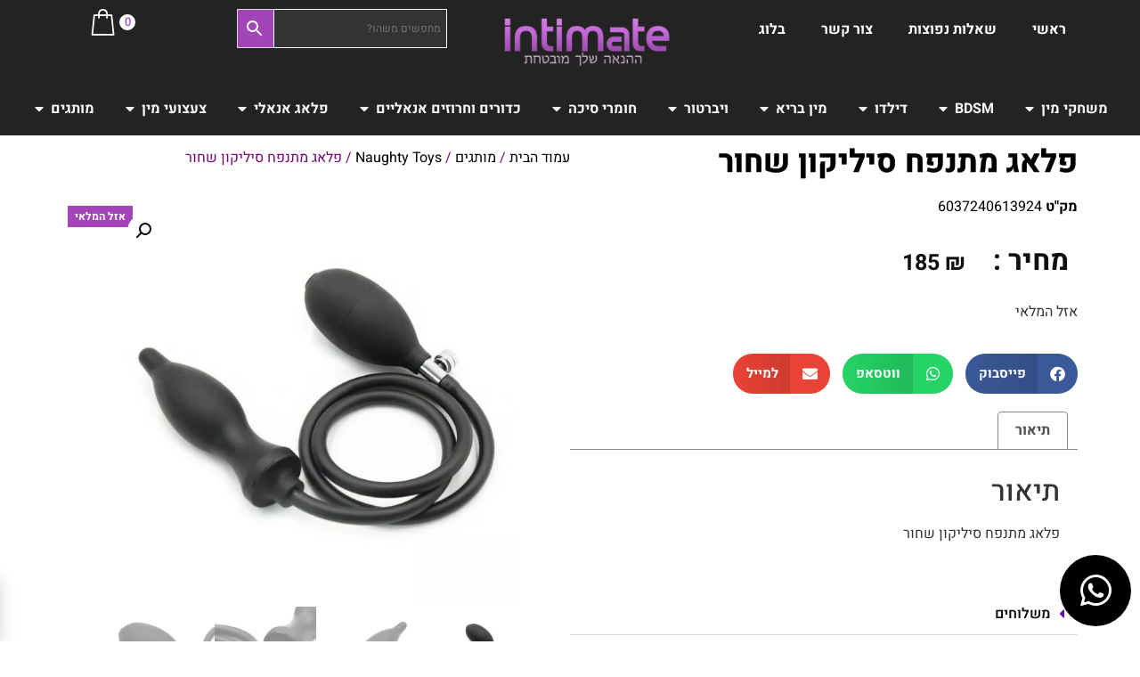

--- FILE ---
content_type: text/html; charset=UTF-8
request_url: https://intimate.co.il/shop/%D7%A4%D7%9C%D7%90%D7%92-%D7%9E%D7%AA%D7%A0%D7%A4%D7%97-%D7%A1%D7%99%D7%9C%D7%99%D7%A7%D7%95%D7%9F-%D7%A9%D7%97%D7%95%D7%A8/
body_size: 49072
content:
<!doctype html>
<html dir="rtl" lang="he-IL">
<head>
	<meta charset="UTF-8">
	<meta name="viewport" content="width=device-width, initial-scale=1">
	<link rel="profile" href="https://gmpg.org/xfn/11">
	<meta name='robots' content='index, follow, max-image-preview:large, max-snippet:-1, max-video-preview:-1' />

<!-- Google Tag Manager for WordPress by gtm4wp.com -->
<script data-cfasync="false" data-pagespeed-no-defer>
	var gtm4wp_datalayer_name = "dataLayer";
	var dataLayer = dataLayer || [];
	const gtm4wp_use_sku_instead = 0;
	const gtm4wp_currency = 'ILS';
	const gtm4wp_product_per_impression = 10;
	const gtm4wp_clear_ecommerce = false;
	const gtm4wp_datalayer_max_timeout = 2000;
</script>
<!-- End Google Tag Manager for WordPress by gtm4wp.com -->
	<!-- This site is optimized with the Yoast SEO plugin v26.6 - https://yoast.com/wordpress/plugins/seo/ -->
	<title>פלאג מתנפח סיליקון שחור - אינטימייט - איתנו ההנאה שלך מובטחת</title>
	<link rel="canonical" href="https://intimate.co.il/shop/פלאג-מתנפח-סיליקון-שחור/" />
	<meta property="og:locale" content="he_IL" />
	<meta property="og:type" content="article" />
	<meta property="og:title" content="פלאג מתנפח סיליקון שחור - אינטימייט - איתנו ההנאה שלך מובטחת" />
	<meta property="og:description" content="פלאג מתנפח סיליקון שחור" />
	<meta property="og:url" content="https://intimate.co.il/shop/פלאג-מתנפח-סיליקון-שחור/" />
	<meta property="og:site_name" content="אינטימייט - איתנו ההנאה שלך מובטחת" />
	<meta property="article:modified_time" content="2025-11-19T17:02:28+00:00" />
	<meta property="og:image" content="https://intimate.co.il/wp-content/uploads/2023/07/5e288183bda6f22027c91189.750-1.b197b0.webp" />
	<meta property="og:image:width" content="750" />
	<meta property="og:image:height" content="750" />
	<meta property="og:image:type" content="image/jpeg" />
	<meta name="twitter:card" content="summary_large_image" />
	<meta name="twitter:label1" content="זמן קריאה מוערך" />
	<meta name="twitter:data1" content="דקה1" />
	<script type="application/ld+json" class="yoast-schema-graph">{"@context":"https://schema.org","@graph":[{"@type":["WebPage","ItemPage"],"@id":"https://intimate.co.il/shop/%d7%a4%d7%9c%d7%90%d7%92-%d7%9e%d7%aa%d7%a0%d7%a4%d7%97-%d7%a1%d7%99%d7%9c%d7%99%d7%a7%d7%95%d7%9f-%d7%a9%d7%97%d7%95%d7%a8/","url":"https://intimate.co.il/shop/%d7%a4%d7%9c%d7%90%d7%92-%d7%9e%d7%aa%d7%a0%d7%a4%d7%97-%d7%a1%d7%99%d7%9c%d7%99%d7%a7%d7%95%d7%9f-%d7%a9%d7%97%d7%95%d7%a8/","name":"פלאג מתנפח סיליקון שחור - אינטימייט - איתנו ההנאה שלך מובטחת","isPartOf":{"@id":"https://intimate.co.il/#website"},"primaryImageOfPage":{"@id":"https://intimate.co.il/shop/%d7%a4%d7%9c%d7%90%d7%92-%d7%9e%d7%aa%d7%a0%d7%a4%d7%97-%d7%a1%d7%99%d7%9c%d7%99%d7%a7%d7%95%d7%9f-%d7%a9%d7%97%d7%95%d7%a8/#primaryimage"},"image":{"@id":"https://intimate.co.il/shop/%d7%a4%d7%9c%d7%90%d7%92-%d7%9e%d7%aa%d7%a0%d7%a4%d7%97-%d7%a1%d7%99%d7%9c%d7%99%d7%a7%d7%95%d7%9f-%d7%a9%d7%97%d7%95%d7%a8/#primaryimage"},"thumbnailUrl":"https://intimate.co.il/wp-content/uploads/2023/07/5e288183bda6f22027c91189.750-1.b197b0.webp","datePublished":"2023-07-09T20:57:25+00:00","dateModified":"2025-11-19T17:02:28+00:00","breadcrumb":{"@id":"https://intimate.co.il/shop/%d7%a4%d7%9c%d7%90%d7%92-%d7%9e%d7%aa%d7%a0%d7%a4%d7%97-%d7%a1%d7%99%d7%9c%d7%99%d7%a7%d7%95%d7%9f-%d7%a9%d7%97%d7%95%d7%a8/#breadcrumb"},"inLanguage":"he-IL","potentialAction":[{"@type":"ReadAction","target":["https://intimate.co.il/shop/%d7%a4%d7%9c%d7%90%d7%92-%d7%9e%d7%aa%d7%a0%d7%a4%d7%97-%d7%a1%d7%99%d7%9c%d7%99%d7%a7%d7%95%d7%9f-%d7%a9%d7%97%d7%95%d7%a8/"]}]},{"@type":"ImageObject","inLanguage":"he-IL","@id":"https://intimate.co.il/shop/%d7%a4%d7%9c%d7%90%d7%92-%d7%9e%d7%aa%d7%a0%d7%a4%d7%97-%d7%a1%d7%99%d7%9c%d7%99%d7%a7%d7%95%d7%9f-%d7%a9%d7%97%d7%95%d7%a8/#primaryimage","url":"https://intimate.co.il/wp-content/uploads/2023/07/5e288183bda6f22027c91189.750-1.b197b0.webp","contentUrl":"https://intimate.co.il/wp-content/uploads/2023/07/5e288183bda6f22027c91189.750-1.b197b0.webp","width":750,"height":750,"caption":"פלאג מתנפח סיליקון שחור"},{"@type":"BreadcrumbList","@id":"https://intimate.co.il/shop/%d7%a4%d7%9c%d7%90%d7%92-%d7%9e%d7%aa%d7%a0%d7%a4%d7%97-%d7%a1%d7%99%d7%9c%d7%99%d7%a7%d7%95%d7%9f-%d7%a9%d7%97%d7%95%d7%a8/#breadcrumb","itemListElement":[{"@type":"ListItem","position":1,"name":"דף הבית","item":"https://intimate.co.il/"},{"@type":"ListItem","position":2,"name":"מוצרים","item":"https://intimate.co.il/shop/"},{"@type":"ListItem","position":3,"name":"פלאג מתנפח סיליקון שחור"}]},{"@type":"WebSite","@id":"https://intimate.co.il/#website","url":"https://intimate.co.il/","name":"אינטימייט - איתנו ההנאה שלך מובטחת","description":"באינטימייט תוכלו לקנות את הצעצועים הטובים והאיכותיים ביותר הקיימים בישראל להנאה מובטחת ולאורך זמן","publisher":{"@id":"https://intimate.co.il/#organization"},"potentialAction":[{"@type":"SearchAction","target":{"@type":"EntryPoint","urlTemplate":"https://intimate.co.il/?s={search_term_string}"},"query-input":{"@type":"PropertyValueSpecification","valueRequired":true,"valueName":"search_term_string"}}],"inLanguage":"he-IL"},{"@type":"Organization","@id":"https://intimate.co.il/#organization","name":"אינטימייט - איתנו ההנאה שלך מובטחת","alternateName":"אינטימייט - צעצועים למבוגרים","url":"https://intimate.co.il/","logo":{"@type":"ImageObject","inLanguage":"he-IL","@id":"https://intimate.co.il/#/schema/logo/image/","url":"https://intimate.co.il/wp-content/uploads/2023/02/לוגו-שקוף-80-על-200-עם-סלוגן.d110a0.webp","contentUrl":"https://intimate.co.il/wp-content/uploads/2023/02/לוגו-שקוף-80-על-200-עם-סלוגן.d110a0.webp","width":220,"height":80,"caption":"אינטימייט - איתנו ההנאה שלך מובטחת"},"image":{"@id":"https://intimate.co.il/#/schema/logo/image/"}}]}</script>
	<!-- / Yoast SEO plugin. -->


<link rel='dns-prefetch' href='//cdn.enable.co.il' />
<link rel='dns-prefetch' href='//cdnjs.cloudflare.com' />
<link rel="alternate" type="application/rss+xml" title="אינטימייט - איתנו ההנאה שלך מובטחת &laquo; פיד‏" href="https://intimate.co.il/feed/" />
<link rel="alternate" type="application/rss+xml" title="אינטימייט - איתנו ההנאה שלך מובטחת &laquo; פיד תגובות‏" href="https://intimate.co.il/comments/feed/" />
<link rel="alternate" title="oEmbed (JSON)" type="application/json+oembed" href="https://intimate.co.il/wp-json/oembed/1.0/embed?url=https%3A%2F%2Fintimate.co.il%2Fshop%2F%25d7%25a4%25d7%259c%25d7%2590%25d7%2592-%25d7%259e%25d7%25aa%25d7%25a0%25d7%25a4%25d7%2597-%25d7%25a1%25d7%2599%25d7%259c%25d7%2599%25d7%25a7%25d7%2595%25d7%259f-%25d7%25a9%25d7%2597%25d7%2595%25d7%25a8%2F" />
<link rel="alternate" title="oEmbed (XML)" type="text/xml+oembed" href="https://intimate.co.il/wp-json/oembed/1.0/embed?url=https%3A%2F%2Fintimate.co.il%2Fshop%2F%25d7%25a4%25d7%259c%25d7%2590%25d7%2592-%25d7%259e%25d7%25aa%25d7%25a0%25d7%25a4%25d7%2597-%25d7%25a1%25d7%2599%25d7%259c%25d7%2599%25d7%25a7%25d7%2595%25d7%259f-%25d7%25a9%25d7%2597%25d7%2595%25d7%25a8%2F&#038;format=xml" />
<style id='wp-img-auto-sizes-contain-inline-css'>
img:is([sizes=auto i],[sizes^="auto," i]){contain-intrinsic-size:3000px 1500px}
/*# sourceURL=wp-img-auto-sizes-contain-inline-css */
</style>
<link rel='stylesheet' id='dashicons-css' href='https://intimate.co.il/wp-includes/css/dashicons.min.css?ver=6.9' media='all' />
<link rel='stylesheet' id='post-views-counter-frontend-css' href='https://intimate.co.il/wp-content/plugins/post-views-counter/css/frontend.css?ver=1.6.1' media='all' />
<style id='wp-emoji-styles-inline-css'>

	img.wp-smiley, img.emoji {
		display: inline !important;
		border: none !important;
		box-shadow: none !important;
		height: 1em !important;
		width: 1em !important;
		margin: 0 0.07em !important;
		vertical-align: -0.1em !important;
		background: none !important;
		padding: 0 !important;
	}
/*# sourceURL=wp-emoji-styles-inline-css */
</style>
<link rel='stylesheet' id='wp-block-library-rtl-css' href='https://intimate.co.il/wp-includes/css/dist/block-library/style-rtl.min.css?ver=6.9' media='all' />
<link rel='stylesheet' id='mpp_gutenberg-css' href='https://intimate.co.il/wp-content/plugins/metronet-profile-picture/dist/blocks.style.build.css?ver=2.6.3' media='all' />
<style id='global-styles-inline-css'>
:root{--wp--preset--aspect-ratio--square: 1;--wp--preset--aspect-ratio--4-3: 4/3;--wp--preset--aspect-ratio--3-4: 3/4;--wp--preset--aspect-ratio--3-2: 3/2;--wp--preset--aspect-ratio--2-3: 2/3;--wp--preset--aspect-ratio--16-9: 16/9;--wp--preset--aspect-ratio--9-16: 9/16;--wp--preset--color--black: #000000;--wp--preset--color--cyan-bluish-gray: #abb8c3;--wp--preset--color--white: #ffffff;--wp--preset--color--pale-pink: #f78da7;--wp--preset--color--vivid-red: #cf2e2e;--wp--preset--color--luminous-vivid-orange: #ff6900;--wp--preset--color--luminous-vivid-amber: #fcb900;--wp--preset--color--light-green-cyan: #7bdcb5;--wp--preset--color--vivid-green-cyan: #00d084;--wp--preset--color--pale-cyan-blue: #8ed1fc;--wp--preset--color--vivid-cyan-blue: #0693e3;--wp--preset--color--vivid-purple: #9b51e0;--wp--preset--gradient--vivid-cyan-blue-to-vivid-purple: linear-gradient(135deg,rgb(6,147,227) 0%,rgb(155,81,224) 100%);--wp--preset--gradient--light-green-cyan-to-vivid-green-cyan: linear-gradient(135deg,rgb(122,220,180) 0%,rgb(0,208,130) 100%);--wp--preset--gradient--luminous-vivid-amber-to-luminous-vivid-orange: linear-gradient(135deg,rgb(252,185,0) 0%,rgb(255,105,0) 100%);--wp--preset--gradient--luminous-vivid-orange-to-vivid-red: linear-gradient(135deg,rgb(255,105,0) 0%,rgb(207,46,46) 100%);--wp--preset--gradient--very-light-gray-to-cyan-bluish-gray: linear-gradient(135deg,rgb(238,238,238) 0%,rgb(169,184,195) 100%);--wp--preset--gradient--cool-to-warm-spectrum: linear-gradient(135deg,rgb(74,234,220) 0%,rgb(151,120,209) 20%,rgb(207,42,186) 40%,rgb(238,44,130) 60%,rgb(251,105,98) 80%,rgb(254,248,76) 100%);--wp--preset--gradient--blush-light-purple: linear-gradient(135deg,rgb(255,206,236) 0%,rgb(152,150,240) 100%);--wp--preset--gradient--blush-bordeaux: linear-gradient(135deg,rgb(254,205,165) 0%,rgb(254,45,45) 50%,rgb(107,0,62) 100%);--wp--preset--gradient--luminous-dusk: linear-gradient(135deg,rgb(255,203,112) 0%,rgb(199,81,192) 50%,rgb(65,88,208) 100%);--wp--preset--gradient--pale-ocean: linear-gradient(135deg,rgb(255,245,203) 0%,rgb(182,227,212) 50%,rgb(51,167,181) 100%);--wp--preset--gradient--electric-grass: linear-gradient(135deg,rgb(202,248,128) 0%,rgb(113,206,126) 100%);--wp--preset--gradient--midnight: linear-gradient(135deg,rgb(2,3,129) 0%,rgb(40,116,252) 100%);--wp--preset--font-size--small: 13px;--wp--preset--font-size--medium: 20px;--wp--preset--font-size--large: 36px;--wp--preset--font-size--x-large: 42px;--wp--preset--spacing--20: 0.44rem;--wp--preset--spacing--30: 0.67rem;--wp--preset--spacing--40: 1rem;--wp--preset--spacing--50: 1.5rem;--wp--preset--spacing--60: 2.25rem;--wp--preset--spacing--70: 3.38rem;--wp--preset--spacing--80: 5.06rem;--wp--preset--shadow--natural: 6px 6px 9px rgba(0, 0, 0, 0.2);--wp--preset--shadow--deep: 12px 12px 50px rgba(0, 0, 0, 0.4);--wp--preset--shadow--sharp: 6px 6px 0px rgba(0, 0, 0, 0.2);--wp--preset--shadow--outlined: 6px 6px 0px -3px rgb(255, 255, 255), 6px 6px rgb(0, 0, 0);--wp--preset--shadow--crisp: 6px 6px 0px rgb(0, 0, 0);}:root { --wp--style--global--content-size: 800px;--wp--style--global--wide-size: 1200px; }:where(body) { margin: 0; }.wp-site-blocks > .alignleft { float: left; margin-right: 2em; }.wp-site-blocks > .alignright { float: right; margin-left: 2em; }.wp-site-blocks > .aligncenter { justify-content: center; margin-left: auto; margin-right: auto; }:where(.wp-site-blocks) > * { margin-block-start: 24px; margin-block-end: 0; }:where(.wp-site-blocks) > :first-child { margin-block-start: 0; }:where(.wp-site-blocks) > :last-child { margin-block-end: 0; }:root { --wp--style--block-gap: 24px; }:root :where(.is-layout-flow) > :first-child{margin-block-start: 0;}:root :where(.is-layout-flow) > :last-child{margin-block-end: 0;}:root :where(.is-layout-flow) > *{margin-block-start: 24px;margin-block-end: 0;}:root :where(.is-layout-constrained) > :first-child{margin-block-start: 0;}:root :where(.is-layout-constrained) > :last-child{margin-block-end: 0;}:root :where(.is-layout-constrained) > *{margin-block-start: 24px;margin-block-end: 0;}:root :where(.is-layout-flex){gap: 24px;}:root :where(.is-layout-grid){gap: 24px;}.is-layout-flow > .alignleft{float: left;margin-inline-start: 0;margin-inline-end: 2em;}.is-layout-flow > .alignright{float: right;margin-inline-start: 2em;margin-inline-end: 0;}.is-layout-flow > .aligncenter{margin-left: auto !important;margin-right: auto !important;}.is-layout-constrained > .alignleft{float: left;margin-inline-start: 0;margin-inline-end: 2em;}.is-layout-constrained > .alignright{float: right;margin-inline-start: 2em;margin-inline-end: 0;}.is-layout-constrained > .aligncenter{margin-left: auto !important;margin-right: auto !important;}.is-layout-constrained > :where(:not(.alignleft):not(.alignright):not(.alignfull)){max-width: var(--wp--style--global--content-size);margin-left: auto !important;margin-right: auto !important;}.is-layout-constrained > .alignwide{max-width: var(--wp--style--global--wide-size);}body .is-layout-flex{display: flex;}.is-layout-flex{flex-wrap: wrap;align-items: center;}.is-layout-flex > :is(*, div){margin: 0;}body .is-layout-grid{display: grid;}.is-layout-grid > :is(*, div){margin: 0;}body{padding-top: 0px;padding-right: 0px;padding-bottom: 0px;padding-left: 0px;}a:where(:not(.wp-element-button)){text-decoration: underline;}:root :where(.wp-element-button, .wp-block-button__link){background-color: #32373c;border-width: 0;color: #fff;font-family: inherit;font-size: inherit;font-style: inherit;font-weight: inherit;letter-spacing: inherit;line-height: inherit;padding-top: calc(0.667em + 2px);padding-right: calc(1.333em + 2px);padding-bottom: calc(0.667em + 2px);padding-left: calc(1.333em + 2px);text-decoration: none;text-transform: inherit;}.has-black-color{color: var(--wp--preset--color--black) !important;}.has-cyan-bluish-gray-color{color: var(--wp--preset--color--cyan-bluish-gray) !important;}.has-white-color{color: var(--wp--preset--color--white) !important;}.has-pale-pink-color{color: var(--wp--preset--color--pale-pink) !important;}.has-vivid-red-color{color: var(--wp--preset--color--vivid-red) !important;}.has-luminous-vivid-orange-color{color: var(--wp--preset--color--luminous-vivid-orange) !important;}.has-luminous-vivid-amber-color{color: var(--wp--preset--color--luminous-vivid-amber) !important;}.has-light-green-cyan-color{color: var(--wp--preset--color--light-green-cyan) !important;}.has-vivid-green-cyan-color{color: var(--wp--preset--color--vivid-green-cyan) !important;}.has-pale-cyan-blue-color{color: var(--wp--preset--color--pale-cyan-blue) !important;}.has-vivid-cyan-blue-color{color: var(--wp--preset--color--vivid-cyan-blue) !important;}.has-vivid-purple-color{color: var(--wp--preset--color--vivid-purple) !important;}.has-black-background-color{background-color: var(--wp--preset--color--black) !important;}.has-cyan-bluish-gray-background-color{background-color: var(--wp--preset--color--cyan-bluish-gray) !important;}.has-white-background-color{background-color: var(--wp--preset--color--white) !important;}.has-pale-pink-background-color{background-color: var(--wp--preset--color--pale-pink) !important;}.has-vivid-red-background-color{background-color: var(--wp--preset--color--vivid-red) !important;}.has-luminous-vivid-orange-background-color{background-color: var(--wp--preset--color--luminous-vivid-orange) !important;}.has-luminous-vivid-amber-background-color{background-color: var(--wp--preset--color--luminous-vivid-amber) !important;}.has-light-green-cyan-background-color{background-color: var(--wp--preset--color--light-green-cyan) !important;}.has-vivid-green-cyan-background-color{background-color: var(--wp--preset--color--vivid-green-cyan) !important;}.has-pale-cyan-blue-background-color{background-color: var(--wp--preset--color--pale-cyan-blue) !important;}.has-vivid-cyan-blue-background-color{background-color: var(--wp--preset--color--vivid-cyan-blue) !important;}.has-vivid-purple-background-color{background-color: var(--wp--preset--color--vivid-purple) !important;}.has-black-border-color{border-color: var(--wp--preset--color--black) !important;}.has-cyan-bluish-gray-border-color{border-color: var(--wp--preset--color--cyan-bluish-gray) !important;}.has-white-border-color{border-color: var(--wp--preset--color--white) !important;}.has-pale-pink-border-color{border-color: var(--wp--preset--color--pale-pink) !important;}.has-vivid-red-border-color{border-color: var(--wp--preset--color--vivid-red) !important;}.has-luminous-vivid-orange-border-color{border-color: var(--wp--preset--color--luminous-vivid-orange) !important;}.has-luminous-vivid-amber-border-color{border-color: var(--wp--preset--color--luminous-vivid-amber) !important;}.has-light-green-cyan-border-color{border-color: var(--wp--preset--color--light-green-cyan) !important;}.has-vivid-green-cyan-border-color{border-color: var(--wp--preset--color--vivid-green-cyan) !important;}.has-pale-cyan-blue-border-color{border-color: var(--wp--preset--color--pale-cyan-blue) !important;}.has-vivid-cyan-blue-border-color{border-color: var(--wp--preset--color--vivid-cyan-blue) !important;}.has-vivid-purple-border-color{border-color: var(--wp--preset--color--vivid-purple) !important;}.has-vivid-cyan-blue-to-vivid-purple-gradient-background{background: var(--wp--preset--gradient--vivid-cyan-blue-to-vivid-purple) !important;}.has-light-green-cyan-to-vivid-green-cyan-gradient-background{background: var(--wp--preset--gradient--light-green-cyan-to-vivid-green-cyan) !important;}.has-luminous-vivid-amber-to-luminous-vivid-orange-gradient-background{background: var(--wp--preset--gradient--luminous-vivid-amber-to-luminous-vivid-orange) !important;}.has-luminous-vivid-orange-to-vivid-red-gradient-background{background: var(--wp--preset--gradient--luminous-vivid-orange-to-vivid-red) !important;}.has-very-light-gray-to-cyan-bluish-gray-gradient-background{background: var(--wp--preset--gradient--very-light-gray-to-cyan-bluish-gray) !important;}.has-cool-to-warm-spectrum-gradient-background{background: var(--wp--preset--gradient--cool-to-warm-spectrum) !important;}.has-blush-light-purple-gradient-background{background: var(--wp--preset--gradient--blush-light-purple) !important;}.has-blush-bordeaux-gradient-background{background: var(--wp--preset--gradient--blush-bordeaux) !important;}.has-luminous-dusk-gradient-background{background: var(--wp--preset--gradient--luminous-dusk) !important;}.has-pale-ocean-gradient-background{background: var(--wp--preset--gradient--pale-ocean) !important;}.has-electric-grass-gradient-background{background: var(--wp--preset--gradient--electric-grass) !important;}.has-midnight-gradient-background{background: var(--wp--preset--gradient--midnight) !important;}.has-small-font-size{font-size: var(--wp--preset--font-size--small) !important;}.has-medium-font-size{font-size: var(--wp--preset--font-size--medium) !important;}.has-large-font-size{font-size: var(--wp--preset--font-size--large) !important;}.has-x-large-font-size{font-size: var(--wp--preset--font-size--x-large) !important;}
:root :where(.wp-block-pullquote){font-size: 1.5em;line-height: 1.6;}
/*# sourceURL=global-styles-inline-css */
</style>
<link rel='stylesheet' id='wcsob-css' href='https://intimate.co.il/wp-content/plugins/sold-out-badge-for-woocommerce//style.css?ver=6.9' media='all' />
<style id='wcsob-inline-css'>
.wcsob_soldout { color: #ffffff;background: #A345B9;font-size: 12px;padding-top: 3px;padding-right: 8px;padding-bottom: 3px;padding-left: 8px;font-weight: bold;width: auto;height: auto;border-radius: 0px;z-index: 1;text-align: center;position: absolute;top: 1px;right: auto;bottom: auto;left: 0.5px; }.single-product .wcsob_soldout { top: 6px;right: auto;bottom: auto;left: 6px; }
/*# sourceURL=wcsob-inline-css */
</style>
<link rel='stylesheet' id='photoswipe-css' href='https://intimate.co.il/wp-content/plugins/woocommerce/assets/css/photoswipe/photoswipe.min.css?ver=10.4.3' media='all' />
<link rel='stylesheet' id='photoswipe-default-skin-css' href='https://intimate.co.il/wp-content/plugins/woocommerce/assets/css/photoswipe/default-skin/default-skin.min.css?ver=10.4.3' media='all' />
<link rel='stylesheet' id='woocommerce-layout-rtl-css' href='https://intimate.co.il/wp-content/plugins/woocommerce/assets/css/woocommerce-layout-rtl.css?ver=10.4.3' media='all' />
<link rel='stylesheet' id='woocommerce-smallscreen-rtl-css' href='https://intimate.co.il/wp-content/plugins/woocommerce/assets/css/woocommerce-smallscreen-rtl.css?ver=10.4.3' media='only screen and (max-width: 768px)' />
<link rel='stylesheet' id='woocommerce-general-rtl-css' href='https://intimate.co.il/wp-content/plugins/woocommerce/assets/css/woocommerce-rtl.css?ver=10.4.3' media='all' />
<style id='woocommerce-inline-inline-css'>
.woocommerce form .form-row .required { visibility: visible; }
/*# sourceURL=woocommerce-inline-inline-css */
</style>
<link rel='stylesheet' id='aws-style-css' href='https://intimate.co.il/wp-content/plugins/advanced-woo-search/assets/css/common.min.css?ver=3.50' media='all' />
<link rel='stylesheet' id='aws-style-rtl-css' href='https://intimate.co.il/wp-content/plugins/advanced-woo-search/assets/css/common-rtl.min.css?ver=3.50' media='all' />
<link rel='stylesheet' id='rivhit-css-css' href='https://intimate.co.il/wp-content/plugins/woocommerce-icredit%204.0.0/core/../assets/css/rivhit-css.css?ver=4.0.4' media='all' />
<link rel='stylesheet' id='select2-css' href='https://intimate.co.il/wp-content/plugins/woocommerce/assets/css/select2.css?ver=10.4.3' media='all' />
<link rel='stylesheet' id='lightslider-css' href='https://cdnjs.cloudflare.com/ajax/libs/lightslider/1.1.6/css/lightslider.css?ver=6.9' media='all' />
<link rel='stylesheet' id='xoo-wsc-fonts-css' href='https://intimate.co.il/wp-content/plugins/woocommerce-side-cart-premium/assets/css/xoo-wsc-fonts.css?ver=3.1' media='all' />
<link rel='stylesheet' id='xoo-wsc-style-css' href='https://intimate.co.il/wp-content/plugins/woocommerce-side-cart-premium/assets/css/xoo-wsc-style.css?ver=3.1' media='all' />
<style id='xoo-wsc-style-inline-css'>

.xoo-wsc-sp-left-col img{
	max-width: 70px;
}

.xoo-wsc-sp-right-col{
	font-size: 18px;
}

.xoo-wsc-sp-container{
	background-color: #eee;
}


 

.xoo-wsc-footer{
	background-color: #ffffff;
	color: #000000;
	padding: 10px 20px;
}

.xoo-wsc-footer, .xoo-wsc-footer a, .xoo-wsc-footer .amount{
	font-size: 16px;
}

.xoo-wsc-ft-buttons-cont{
	grid-template-columns: auto;
}

.xoo-wsc-basket{
	bottom: 12px;
	left: 0px;
	background-color: #ffffff;
	color: #000000;
	box-shadow: 0 1px 4px 0;
	border-radius: 50%}

.xoo-wsc-bki{
	font-size: 30px}

.xoo-wsc-items-count{
	top: -12px;
	left: -12px;
}

.xoo-wsc-items-count, .xoo-wsc-sc-count{
	background-color: #ffffff;
	color: #8224e3;
}

.xoo-wsc-container, .xoo-wsc-slider{
	max-width: 350px;
	left: -350px;
	top: 0;bottom: 0;
	bottom: 0;
	font-family: }


.xoo-wsc-cart-active .xoo-wsc-container, .xoo-wsc-slider-active .xoo-wsc-slider{
	left: 0;
}


.xoo-wsc-cart-active .xoo-wsc-basket{
	left: 350px;
}

.xoo-wsc-slider{
	right: -350px;
}

span.xoo-wsch-close {
    font-size: 25px;
    left: 10px;
}

.xoo-wsch-top{
	justify-content: center;
}

.xoo-wsch-text{
	font-size: 20px;
}

.xoo-wsc-header{
	color: #000000;
	background-color: #ffffff;
}

.xoo-wsc-sb-bar > span{
	background-color: #8224e3;
}

.xoo-wsc-body{
	background-color: #ffffff;
}

.xoo-wsc-body, .xoo-wsc-body span.amount, .xoo-wsc-body a{
	font-size: 16px;
	color: #000000;
}

.xoo-wsc-product{
	padding: 20px 15px;
}

.xoo-wsc-img-col{
	width: 35%;
}
.xoo-wsc-sum-col{
	width: 65%;
}

.xoo-wsc-sum-col{
	justify-content: center;
}

/***** Quantity *****/

.xoo-wsc-qty-box{
	max-width: 75px;
}

.xoo-wsc-qty-box.xoo-wsc-qtb-square{
	border-color: #000000;
}

input[type="number"].xoo-wsc-qty{
	border-color: #000000;
	background-color: #ffffff;
	color: #000000;
	height: 28px;
	line-height: 28px;
}

input[type="number"].xoo-wsc-qty, .xoo-wsc-qtb-square{
	border-width: 2px;
	border-style: solid;
}
.xoo-wsc-chng{
	background-color: #ffffff;
	color: #000000;
}.xoo-wsc-pprice {
display: none !important;
}
div.xoo-wsc-footer {
box-shadow: -4px 2px 20px rgb(0 0 0 / 25%);
z-index: 1;
}

a.xoo-wsc-ft-btn.button.btn{
padding: 14px 16px;
}

a.xoo-wsc-ft-btn.button.btn.xoo-wsc-ft-btn-checkout
{
color: #050505 !important;
background-color: #FBC30E!important;

}
.xoo-wsc-sum-col {
padding-left: 0px !important;
padding-right: 15px !important;

}
input.xoo-wsc-qty
{
margin-bottom: 0em !important;
}

a.xoo-wsc-ft-btn.button.btn{

border-radius: 30px;
}

a.xoo-wsc-ft-btn.button.btn.xoo-wsc-ft-btn-checkout {
box-shadow: 5px 5px 21px 2px #bcbcbc;
}

.xoo-wsc-img-col , .xoo-wsc-sp-left-col{
padding-left: 7px !important;
}




/*# sourceURL=xoo-wsc-style-inline-css */
</style>
<link rel='stylesheet' id='hello-elementor-css' href='https://intimate.co.il/wp-content/themes/hello-elementor/assets/css/reset.css?ver=3.4.5' media='all' />
<link rel='stylesheet' id='hello-elementor-theme-style-css' href='https://intimate.co.il/wp-content/themes/hello-elementor/assets/css/theme.css?ver=3.4.5' media='all' />
<link rel='stylesheet' id='hello-elementor-header-footer-css' href='https://intimate.co.il/wp-content/themes/hello-elementor/assets/css/header-footer.css?ver=3.4.5' media='all' />
<link rel='stylesheet' id='elementor-frontend-css' href='https://intimate.co.il/wp-content/plugins/elementor/assets/css/frontend-rtl.min.css?ver=3.33.6' media='all' />
<link rel='stylesheet' id='elementor-post-16-css' href='https://intimate.co.il/wp-content/uploads/elementor/css/post-16.css?ver=1768847531' media='all' />
<link rel='stylesheet' id='widget-nav-menu-css' href='https://intimate.co.il/wp-content/plugins/elementor-pro/assets/css/widget-nav-menu-rtl.min.css?ver=3.33.2' media='all' />
<link rel='stylesheet' id='widget-image-css' href='https://intimate.co.il/wp-content/plugins/elementor/assets/css/widget-image-rtl.min.css?ver=3.33.6' media='all' />
<link rel='stylesheet' id='widget-woocommerce-products-css' href='https://intimate.co.il/wp-content/plugins/elementor-pro/assets/css/widget-woocommerce-products-rtl.min.css?ver=3.33.2' media='all' />
<link rel='stylesheet' id='widget-woocommerce-categories-css' href='https://intimate.co.il/wp-content/plugins/elementor-pro/assets/css/widget-woocommerce-categories-rtl.min.css?ver=3.33.2' media='all' />
<link rel='stylesheet' id='e-animation-fadeIn-css' href='https://intimate.co.il/wp-content/plugins/elementor/assets/lib/animations/styles/fadeIn.min.css?ver=3.33.6' media='all' />
<link rel='stylesheet' id='widget-mega-menu-css' href='https://intimate.co.il/wp-content/plugins/elementor-pro/assets/css/widget-mega-menu-rtl.min.css?ver=3.33.2' media='all' />
<link rel='stylesheet' id='e-sticky-css' href='https://intimate.co.il/wp-content/plugins/elementor-pro/assets/css/modules/sticky.min.css?ver=3.33.2' media='all' />
<link rel='stylesheet' id='widget-divider-css' href='https://intimate.co.il/wp-content/plugins/elementor/assets/css/widget-divider-rtl.min.css?ver=3.33.6' media='all' />
<link rel='stylesheet' id='widget-heading-css' href='https://intimate.co.il/wp-content/plugins/elementor/assets/css/widget-heading-rtl.min.css?ver=3.33.6' media='all' />
<link rel='stylesheet' id='widget-form-css' href='https://intimate.co.il/wp-content/plugins/elementor-pro/assets/css/widget-form-rtl.min.css?ver=3.33.2' media='all' />
<link rel='stylesheet' id='widget-icon-box-css' href='https://intimate.co.il/wp-content/plugins/elementor/assets/css/widget-icon-box-rtl.min.css?ver=3.33.6' media='all' />
<link rel='stylesheet' id='widget-icon-list-css' href='https://intimate.co.il/wp-content/plugins/elementor/assets/css/widget-icon-list-rtl.min.css?ver=3.33.6' media='all' />
<link rel='stylesheet' id='widget-social-icons-css' href='https://intimate.co.il/wp-content/plugins/elementor/assets/css/widget-social-icons-rtl.min.css?ver=3.33.6' media='all' />
<link rel='stylesheet' id='e-apple-webkit-css' href='https://intimate.co.il/wp-content/plugins/elementor/assets/css/conditionals/apple-webkit.min.css?ver=3.33.6' media='all' />
<link rel='stylesheet' id='widget-woocommerce-product-meta-css' href='https://intimate.co.il/wp-content/plugins/elementor-pro/assets/css/widget-woocommerce-product-meta-rtl.min.css?ver=3.33.2' media='all' />
<link rel='stylesheet' id='widget-woocommerce-product-price-css' href='https://intimate.co.il/wp-content/plugins/elementor-pro/assets/css/widget-woocommerce-product-price-rtl.min.css?ver=3.33.2' media='all' />
<link rel='stylesheet' id='widget-woocommerce-product-add-to-cart-css' href='https://intimate.co.il/wp-content/plugins/elementor-pro/assets/css/widget-woocommerce-product-add-to-cart-rtl.min.css?ver=3.33.2' media='all' />
<link rel='stylesheet' id='widget-share-buttons-css' href='https://intimate.co.il/wp-content/plugins/elementor-pro/assets/css/widget-share-buttons-rtl.min.css?ver=3.33.2' media='all' />
<link rel='stylesheet' id='elementor-icons-shared-0-css' href='https://intimate.co.il/wp-content/plugins/elementor/assets/lib/font-awesome/css/fontawesome.min.css?ver=5.15.3' media='all' />
<link rel='stylesheet' id='elementor-icons-fa-solid-css' href='https://intimate.co.il/wp-content/plugins/elementor/assets/lib/font-awesome/css/solid.min.css?ver=5.15.3' media='all' />
<link rel='stylesheet' id='elementor-icons-fa-brands-css' href='https://intimate.co.il/wp-content/plugins/elementor/assets/lib/font-awesome/css/brands.min.css?ver=5.15.3' media='all' />
<link rel='stylesheet' id='widget-woocommerce-product-rating-css' href='https://intimate.co.il/wp-content/plugins/elementor-pro/assets/css/widget-woocommerce-product-rating-rtl.min.css?ver=3.33.2' media='all' />
<link rel='stylesheet' id='widget-woocommerce-product-data-tabs-css' href='https://intimate.co.il/wp-content/plugins/elementor-pro/assets/css/widget-woocommerce-product-data-tabs-rtl.min.css?ver=3.33.2' media='all' />
<link rel='stylesheet' id='widget-toggle-css' href='https://intimate.co.il/wp-content/plugins/elementor/assets/css/widget-toggle-rtl.min.css?ver=3.33.6' media='all' />
<link rel='stylesheet' id='widget-woocommerce-product-images-css' href='https://intimate.co.il/wp-content/plugins/elementor-pro/assets/css/widget-woocommerce-product-images-rtl.min.css?ver=3.33.2' media='all' />
<link rel='stylesheet' id='elementor-icons-css' href='https://intimate.co.il/wp-content/plugins/elementor/assets/lib/eicons/css/elementor-icons.min.css?ver=5.44.0' media='all' />
<link rel='stylesheet' id='elementor-post-317-css' href='https://intimate.co.il/wp-content/uploads/elementor/css/post-317.css?ver=1768847532' media='all' />
<link rel='stylesheet' id='elementor-post-396-css' href='https://intimate.co.il/wp-content/uploads/elementor/css/post-396.css?ver=1768847532' media='all' />
<link rel='stylesheet' id='elementor-post-483-css' href='https://intimate.co.il/wp-content/uploads/elementor/css/post-483.css?ver=1768847532' media='all' />
<link rel='stylesheet' id='elementor-gf-local-heebo-css' href='https://intimate.co.il/wp-content/uploads/elementor/google-fonts/css/heebo.css?ver=1752427877' media='all' />
<link rel='stylesheet' id='elementor-icons-fa-regular-css' href='https://intimate.co.il/wp-content/plugins/elementor/assets/lib/font-awesome/css/regular.min.css?ver=5.15.3' media='all' />
<script src="https://intimate.co.il/wp-includes/js/jquery/jquery.min.js?ver=3.7.1" id="jquery-core-js"></script>
<script src="https://intimate.co.il/wp-includes/js/jquery/jquery-migrate.min.js?ver=3.4.1" id="jquery-migrate-js"></script>
<script src="https://intimate.co.il/wp-content/plugins/woocommerce/assets/js/jquery-blockui/jquery.blockUI.min.js?ver=2.7.0-wc.10.4.3" id="wc-jquery-blockui-js" defer data-wp-strategy="defer"></script>
<script id="wc-add-to-cart-js-extra">
var wc_add_to_cart_params = {"ajax_url":"/wp-admin/admin-ajax.php","wc_ajax_url":"/?wc-ajax=%%endpoint%%","i18n_view_cart":"\u05de\u05e2\u05d1\u05e8 \u05dc\u05e1\u05dc \u05d4\u05e7\u05e0\u05d9\u05d5\u05ea","cart_url":"https://intimate.co.il/cart/","is_cart":"","cart_redirect_after_add":"no"};
//# sourceURL=wc-add-to-cart-js-extra
</script>
<script src="https://intimate.co.il/wp-content/plugins/woocommerce/assets/js/frontend/add-to-cart.min.js?ver=10.4.3" id="wc-add-to-cart-js" defer data-wp-strategy="defer"></script>
<script src="https://intimate.co.il/wp-content/plugins/woocommerce/assets/js/zoom/jquery.zoom.min.js?ver=1.7.21-wc.10.4.3" id="wc-zoom-js" defer data-wp-strategy="defer"></script>
<script src="https://intimate.co.il/wp-content/plugins/woocommerce/assets/js/flexslider/jquery.flexslider.min.js?ver=2.7.2-wc.10.4.3" id="wc-flexslider-js" defer data-wp-strategy="defer"></script>
<script src="https://intimate.co.il/wp-content/plugins/woocommerce/assets/js/photoswipe/photoswipe.min.js?ver=4.1.1-wc.10.4.3" id="wc-photoswipe-js" defer data-wp-strategy="defer"></script>
<script src="https://intimate.co.il/wp-content/plugins/woocommerce/assets/js/photoswipe/photoswipe-ui-default.min.js?ver=4.1.1-wc.10.4.3" id="wc-photoswipe-ui-default-js" defer data-wp-strategy="defer"></script>
<script id="wc-single-product-js-extra">
var wc_single_product_params = {"i18n_required_rating_text":"\u05d1\u05d7\u05e8 \u05d3\u05d9\u05e8\u05d5\u05d2","i18n_rating_options":["1 \u05de\u05ea\u05d5\u05da 5 \u05db\u05d5\u05db\u05d1\u05d9\u05dd","2 \u05de\u05ea\u05d5\u05da 5 \u05db\u05d5\u05db\u05d1\u05d9\u05dd","3 \u05de\u05ea\u05d5\u05da 5 \u05db\u05d5\u05db\u05d1\u05d9\u05dd","4 \u05de\u05ea\u05d5\u05da 5 \u05db\u05d5\u05db\u05d1\u05d9\u05dd","5 \u05de\u05ea\u05d5\u05da 5 \u05db\u05d5\u05db\u05d1\u05d9\u05dd"],"i18n_product_gallery_trigger_text":"\u05dc\u05d4\u05e6\u05d9\u05d2 \u05d0\u05ea \u05d2\u05dc\u05e8\u05d9\u05d9\u05ea \u05d4\u05ea\u05de\u05d5\u05e0\u05d5\u05ea \u05e2\u05dc \u05de\u05e1\u05da \u05de\u05dc\u05d0","review_rating_required":"yes","flexslider":{"rtl":true,"animation":"slide","smoothHeight":true,"directionNav":false,"controlNav":"thumbnails","slideshow":false,"animationSpeed":500,"animationLoop":false,"allowOneSlide":false},"zoom_enabled":"1","zoom_options":[],"photoswipe_enabled":"1","photoswipe_options":{"shareEl":false,"closeOnScroll":false,"history":false,"hideAnimationDuration":0,"showAnimationDuration":0},"flexslider_enabled":"1"};
//# sourceURL=wc-single-product-js-extra
</script>
<script src="https://intimate.co.il/wp-content/plugins/woocommerce/assets/js/frontend/single-product.min.js?ver=10.4.3" id="wc-single-product-js" defer data-wp-strategy="defer"></script>
<script src="https://intimate.co.il/wp-content/plugins/woocommerce/assets/js/js-cookie/js.cookie.min.js?ver=2.1.4-wc.10.4.3" id="wc-js-cookie-js" defer data-wp-strategy="defer"></script>
<script id="woocommerce-js-extra">
var woocommerce_params = {"ajax_url":"/wp-admin/admin-ajax.php","wc_ajax_url":"/?wc-ajax=%%endpoint%%","i18n_password_show":"\u05dc\u05d4\u05e6\u05d9\u05d2 \u05e1\u05d9\u05e1\u05de\u05d4","i18n_password_hide":"\u05dc\u05d4\u05e1\u05ea\u05d9\u05e8 \u05e1\u05d9\u05e1\u05de\u05d4"};
//# sourceURL=woocommerce-js-extra
</script>
<script src="https://intimate.co.il/wp-content/plugins/woocommerce/assets/js/frontend/woocommerce.min.js?ver=10.4.3" id="woocommerce-js" defer data-wp-strategy="defer"></script>
<link rel="https://api.w.org/" href="https://intimate.co.il/wp-json/" /><link rel="alternate" title="JSON" type="application/json" href="https://intimate.co.il/wp-json/wp/v2/product/19419" /><link rel="EditURI" type="application/rsd+xml" title="RSD" href="https://intimate.co.il/xmlrpc.php?rsd" />
<meta name="generator" content="WordPress 6.9" />
<meta name="generator" content="WooCommerce 10.4.3" />
<link rel='shortlink' href='https://intimate.co.il/?p=19419' />

<!-- Google Tag Manager for WordPress by gtm4wp.com -->
<!-- GTM Container placement set to automatic -->
<script data-cfasync="false" data-pagespeed-no-defer>
	var dataLayer_content = {"pagePostType":"product","pagePostType2":"single-product","pagePostAuthor":"שלו","productRatingCounts":[],"productAverageRating":0,"productReviewCount":0,"productType":"simple","productIsVariable":0};
	dataLayer.push( dataLayer_content );
</script>
<script data-cfasync="false" data-pagespeed-no-defer>
(function(w,d,s,l,i){w[l]=w[l]||[];w[l].push({'gtm.start':
new Date().getTime(),event:'gtm.js'});var f=d.getElementsByTagName(s)[0],
j=d.createElement(s),dl=l!='dataLayer'?'&l='+l:'';j.async=true;j.src=
'//www.googletagmanager.com/gtm.js?id='+i+dl;f.parentNode.insertBefore(j,f);
})(window,document,'script','dataLayer','GTM-KKGZGGH');
</script>
<!-- End Google Tag Manager for WordPress by gtm4wp.com --><!-- Google site verification - Google for WooCommerce -->
<meta name="google-site-verification" content="zfP9Wv59KGFadQSzi2eqibKYVg-Z5tYD_X_YLfgtsHo" />
	<noscript><style>.woocommerce-product-gallery{ opacity: 1 !important; }</style></noscript>
	<meta name="generator" content="Elementor 3.33.6; features: additional_custom_breakpoints; settings: css_print_method-external, google_font-enabled, font_display-swap">
			<style>
				.e-con.e-parent:nth-of-type(n+4):not(.e-lazyloaded):not(.e-no-lazyload),
				.e-con.e-parent:nth-of-type(n+4):not(.e-lazyloaded):not(.e-no-lazyload) * {
					background-image: none !important;
				}
				@media screen and (max-height: 1024px) {
					.e-con.e-parent:nth-of-type(n+3):not(.e-lazyloaded):not(.e-no-lazyload),
					.e-con.e-parent:nth-of-type(n+3):not(.e-lazyloaded):not(.e-no-lazyload) * {
						background-image: none !important;
					}
				}
				@media screen and (max-height: 640px) {
					.e-con.e-parent:nth-of-type(n+2):not(.e-lazyloaded):not(.e-no-lazyload),
					.e-con.e-parent:nth-of-type(n+2):not(.e-lazyloaded):not(.e-no-lazyload) * {
						background-image: none !important;
					}
				}
			</style>
			<link rel="icon" href="https://intimate.co.il/wp-content/uploads/2023/01/icon-48x48.png" sizes="32x32" />
<link rel="icon" href="https://intimate.co.il/wp-content/uploads/2023/01/icon-300x300.png" sizes="192x192" />
<link rel="apple-touch-icon" href="https://intimate.co.il/wp-content/uploads/2023/01/icon-300x300.png" />
<meta name="msapplication-TileImage" content="https://intimate.co.il/wp-content/uploads/2023/01/icon-300x300.png" />
		<style id="wp-custom-css">
			.elementor-products-grid ul.products.elementor-grid li.product a.woocommerce-loop-product__link{
		height: 100%;
    display: flex !important;
    flex-direction: column;
    justify-content: space-between;
}



.elementor-17 .elementor-element.elementor-element-dd07ee3.elementor-wc-products ul.products li.product .woocommerce-loop-product__title {
    color: #000000;
    min-height: 3.5em;
}


.elementor-461 .elementor-element.elementor-element-7d49920.elementor-wc-products ul.products li.product .woocommerce-loop-product__title {

    min-height: 3.5em;
}

@media only screen and (max-width: 600px) {
.elementor-461 .elementor-element.elementor-element-7d49920.elementor-wc-products ul.products li.product .woocommerce-loop-product__title {

    min-height: em;
}
}


@media only screen and (max-width: 600px) {
	.elementor-17 .elementor-element.elementor-element-dd07ee3.elementor-wc-products ul.products li.product .woocommerce-loop-product__title {
    color: #000000;
    min-height: em;
}
	
	.woocommerce-store-notice, p.demo_store {
		background-color: #AE67BF;
		font-size: 1.2em;
	}	
	}
	add_filter( 'woocommerce_related_products', 'vahids_related_products', 10, 3 );
function vahids_related_products( $related_posts, $product_id, $args ){
    $in_stock_product_ids = (array) wc_get_products( array(
        'status'       => 'publish',
        'limit'        => -1,
        'stock_status' => 'instock',
        'return'       => 'ids',
     ));

    return $in_stock_product_ids;
}		</style>
		
		<!-- Global site tag (gtag.js) - Google Ads: AW-11332980346 - Google for WooCommerce -->
		<script async src="https://www.googletagmanager.com/gtag/js?id=AW-11332980346"></script>
		<script>
			window.dataLayer = window.dataLayer || [];
			function gtag() { dataLayer.push(arguments); }
			gtag( 'consent', 'default', {
				analytics_storage: 'denied',
				ad_storage: 'denied',
				ad_user_data: 'denied',
				ad_personalization: 'denied',
				region: ['AT', 'BE', 'BG', 'HR', 'CY', 'CZ', 'DK', 'EE', 'FI', 'FR', 'DE', 'GR', 'HU', 'IS', 'IE', 'IT', 'LV', 'LI', 'LT', 'LU', 'MT', 'NL', 'NO', 'PL', 'PT', 'RO', 'SK', 'SI', 'ES', 'SE', 'GB', 'CH'],
				wait_for_update: 500,
			} );
			gtag('js', new Date());
			gtag('set', 'developer_id.dOGY3NW', true);
			gtag("config", "AW-11332980346", { "groups": "GLA", "send_page_view": false });		</script>

		</head>
<body class="rtl wp-singular product-template-default single single-product postid-19419 wp-custom-logo wp-embed-responsive wp-theme-hello-elementor theme-hello-elementor wcsob-outofstock-product woocommerce woocommerce-page woocommerce-no-js hello-elementor-default elementor-default elementor-template-full-width elementor-kit-16 elementor-page-483">


<!-- GTM Container placement set to automatic -->
<!-- Google Tag Manager (noscript) -->
				<noscript><iframe src="https://www.googletagmanager.com/ns.html?id=GTM-KKGZGGH" height="0" width="0" style="display:none;visibility:hidden" aria-hidden="true"></iframe></noscript>
<!-- End Google Tag Manager (noscript) --><script>
gtag("event", "page_view", {send_to: "GLA"});
</script>
<!-- Google tag (gtag.js) -->
<script async src="https://www.googletagmanager.com/gtag/js?id=AW-11332980346"></script>
<script>
  window.dataLayer = window.dataLayer || [];
  function gtag(){dataLayer.push(arguments);}
  gtag('js', new Date());

  gtag('config', 'AW-11332980346');
</script>

<a class="skip-link screen-reader-text" href="#content">דלג לתוכן</a>

		<header data-elementor-type="header" data-elementor-id="317" class="elementor elementor-317 elementor-location-header" data-elementor-post-type="elementor_library">
			<header class="elementor-element elementor-element-1f2ecf1 elementor-hidden-tablet elementor-hidden-mobile e-flex e-con-boxed e-con e-parent" data-id="1f2ecf1" data-element_type="container" data-settings="{&quot;background_background&quot;:&quot;classic&quot;,&quot;sticky&quot;:&quot;top&quot;,&quot;sticky_on&quot;:[&quot;desktop&quot;,&quot;tablet&quot;,&quot;mobile&quot;],&quot;sticky_offset&quot;:0,&quot;sticky_effects_offset&quot;:0,&quot;sticky_anchor_link_offset&quot;:0}">
					<div class="e-con-inner">
		<div class="elementor-element elementor-element-24aadec e-con-full e-flex e-con e-child" data-id="24aadec" data-element_type="container">
				<div class="elementor-element elementor-element-cdb18a4 elementor-nav-menu__align-center elementor-nav-menu--stretch elementor-widget-mobile__width-inherit elementor-nav-menu--dropdown-tablet elementor-nav-menu__text-align-aside elementor-nav-menu--toggle elementor-nav-menu--burger elementor-widget elementor-widget-nav-menu" data-id="cdb18a4" data-element_type="widget" data-settings="{&quot;full_width&quot;:&quot;stretch&quot;,&quot;layout&quot;:&quot;horizontal&quot;,&quot;submenu_icon&quot;:{&quot;value&quot;:&quot;&lt;i class=\&quot;fas fa-caret-down\&quot; aria-hidden=\&quot;true\&quot;&gt;&lt;\/i&gt;&quot;,&quot;library&quot;:&quot;fa-solid&quot;},&quot;toggle&quot;:&quot;burger&quot;}" data-widget_type="nav-menu.default">
				<div class="elementor-widget-container">
								<nav aria-label="תפריט" class="elementor-nav-menu--main elementor-nav-menu__container elementor-nav-menu--layout-horizontal e--pointer-underline e--animation-fade">
				<ul id="menu-1-cdb18a4" class="elementor-nav-menu"><li class="menu-item menu-item-type-post_type menu-item-object-page menu-item-home menu-item-38"><a href="https://intimate.co.il/" class="elementor-item">ראשי</a></li>
<li class="menu-item menu-item-type-post_type menu-item-object-page menu-item-315"><a href="https://intimate.co.il/%d7%a9%d7%90%d7%9c%d7%95%d7%aa-%d7%a0%d7%a4%d7%95%d7%a6%d7%95%d7%aa/" class="elementor-item">שאלות נפוצות</a></li>
<li class="menu-item menu-item-type-post_type menu-item-object-page menu-item-314"><a href="https://intimate.co.il/%d7%a6%d7%95%d7%a8-%d7%a7%d7%a9%d7%a8/" class="elementor-item">צור קשר</a></li>
<li class="menu-item menu-item-type-post_type menu-item-object-page menu-item-313"><a href="https://intimate.co.il/blog/" class="elementor-item">בלוג</a></li>
</ul>			</nav>
					<div class="elementor-menu-toggle" role="button" tabindex="0" aria-label="כפתור פתיחת תפריט" aria-expanded="false">
			<i aria-hidden="true" role="presentation" class="elementor-menu-toggle__icon--open eicon-menu-bar"></i><i aria-hidden="true" role="presentation" class="elementor-menu-toggle__icon--close eicon-close"></i>		</div>
					<nav class="elementor-nav-menu--dropdown elementor-nav-menu__container" aria-hidden="true">
				<ul id="menu-2-cdb18a4" class="elementor-nav-menu"><li class="menu-item menu-item-type-post_type menu-item-object-page menu-item-home menu-item-38"><a href="https://intimate.co.il/" class="elementor-item" tabindex="-1">ראשי</a></li>
<li class="menu-item menu-item-type-post_type menu-item-object-page menu-item-315"><a href="https://intimate.co.il/%d7%a9%d7%90%d7%9c%d7%95%d7%aa-%d7%a0%d7%a4%d7%95%d7%a6%d7%95%d7%aa/" class="elementor-item" tabindex="-1">שאלות נפוצות</a></li>
<li class="menu-item menu-item-type-post_type menu-item-object-page menu-item-314"><a href="https://intimate.co.il/%d7%a6%d7%95%d7%a8-%d7%a7%d7%a9%d7%a8/" class="elementor-item" tabindex="-1">צור קשר</a></li>
<li class="menu-item menu-item-type-post_type menu-item-object-page menu-item-313"><a href="https://intimate.co.il/blog/" class="elementor-item" tabindex="-1">בלוג</a></li>
</ul>			</nav>
						</div>
				</div>
				</div>
		<div class="elementor-element elementor-element-e5650bb e-con-full e-flex e-con e-child" data-id="e5650bb" data-element_type="container">
				<div class="elementor-element elementor-element-b509a09 elementor-widget elementor-widget-theme-site-logo elementor-widget-image" data-id="b509a09" data-element_type="widget" data-widget_type="theme-site-logo.default">
				<div class="elementor-widget-container">
											<a href="https://intimate.co.il">
			<img width="220" height="80" src="https://intimate.co.il/wp-content/uploads/2023/02/לוגו-שקוף-80-על-200-עם-סלוגן.d110a0.webp" class="attachment-full size-full wp-image-28418" alt="לוגו שקוף 80 על 200 עם סלוגן" srcset="https://intimate.co.il/wp-content/uploads/2023/02/לוגו-שקוף-80-על-200-עם-סלוגן.d110a0.webp 220w, https://intimate.co.il/wp-content/uploads/2023/02/לוגו-שקוף-80-על-200-עם-סלוגן-64x23.d110a0.webp 64w" sizes="(max-width: 220px) 100vw, 220px" data-xooWscFly="fly" />				</a>
											</div>
				</div>
				</div>
		<div class="elementor-element elementor-element-3b7dfff e-con-full e-flex e-con e-child" data-id="3b7dfff" data-element_type="container">
				<div class="elementor-element elementor-element-1077f95 elementor-widget__width-inherit elementor-widget elementor-widget-shortcode" data-id="1077f95" data-element_type="widget" data-widget_type="shortcode.default">
				<div class="elementor-widget-container">
							<div class="elementor-shortcode"><div class="aws-container" data-url="/?wc-ajax=aws_action" data-siteurl="https://intimate.co.il" data-lang="" data-show-loader="true" data-show-more="true" data-show-page="true" data-ajax-search="true" data-show-clear="true" data-mobile-screen="false" data-use-analytics="false" data-min-chars="1" data-buttons-order="2" data-timeout="300" data-is-mobile="false" data-page-id="19419" data-tax="" ><form class="aws-search-form" action="https://intimate.co.il/" method="get" role="search" ><div class="aws-wrapper"><label class="aws-search-label" for="696f329f77e2e">מחפשים משהו?</label><input type="search" name="s" id="696f329f77e2e" value="" class="aws-search-field" placeholder="מחפשים משהו?" autocomplete="off" /><input type="hidden" name="post_type" value="product"><input type="hidden" name="type_aws" value="true"><div class="aws-search-clear"><span>×</span></div><div class="aws-loader"></div></div><div class="aws-search-btn aws-form-btn"><span class="aws-search-btn_icon"><svg focusable="false" xmlns="http://www.w3.org/2000/svg" viewBox="0 0 24 24" width="24px"><path d="M15.5 14h-.79l-.28-.27C15.41 12.59 16 11.11 16 9.5 16 5.91 13.09 3 9.5 3S3 5.91 3 9.5 5.91 16 9.5 16c1.61 0 3.09-.59 4.23-1.57l.27.28v.79l5 4.99L20.49 19l-4.99-5zm-6 0C7.01 14 5 11.99 5 9.5S7.01 5 9.5 5 14 7.01 14 9.5 11.99 14 9.5 14z"></path></svg></span></div></form></div></div>
						</div>
				</div>
				</div>
		<div class="elementor-element elementor-element-3f657bc e-con-full e-flex e-con e-child" data-id="3f657bc" data-element_type="container">
				<div class="elementor-element elementor-element-ed4a4c2 elementor-widget elementor-widget-shortcode" data-id="ed4a4c2" data-element_type="widget" data-widget_type="shortcode.default">
				<div class="elementor-widget-container">
							<div class="elementor-shortcode">

<div class="xoo-wsc-sc-cont">
	<div class="xoo-wsc-cart-trigger">

		<span class="xoo-wsc-sc-count">0</span>

					<span class="xoo-wsc-sc-bki xoo-wsc-icon-bag2"></span>
		
		<span class="xoo-wsc-sc-subt">
			<span class="woocommerce-Price-amount amount"><bdi>0&nbsp;<span class="woocommerce-Price-currencySymbol">&#8362;</span></bdi></span>		</span>

		
	</div>
</div></div>
						</div>
				</div>
				</div>
		<div class="elementor-element elementor-element-49410e9 e-con-full e-flex e-con e-child" data-id="49410e9" data-element_type="container">
				<div class="elementor-element elementor-element-4576962 e-full_width e-n-menu-layout-horizontal e-n-menu-tablet elementor-widget elementor-widget-n-menu" data-id="4576962" data-element_type="widget" data-settings="{&quot;menu_items&quot;:[{&quot;item_title&quot;:&quot;\u05de\u05e9\u05d7\u05e7\u05d9 \u05de\u05d9\u05df&quot;,&quot;_id&quot;:&quot;f73b15d&quot;,&quot;item_dropdown_content&quot;:&quot;yes&quot;,&quot;item_link&quot;:{&quot;url&quot;:&quot;&quot;,&quot;is_external&quot;:&quot;&quot;,&quot;nofollow&quot;:&quot;&quot;,&quot;custom_attributes&quot;:&quot;&quot;},&quot;item_icon&quot;:{&quot;value&quot;:&quot;&quot;,&quot;library&quot;:&quot;&quot;},&quot;item_icon_active&quot;:null,&quot;element_id&quot;:&quot;&quot;},{&quot;item_title&quot;:&quot;BDSM&quot;,&quot;_id&quot;:&quot;eca8314&quot;,&quot;item_dropdown_content&quot;:&quot;yes&quot;,&quot;item_link&quot;:{&quot;url&quot;:&quot;&quot;,&quot;is_external&quot;:&quot;&quot;,&quot;nofollow&quot;:&quot;&quot;,&quot;custom_attributes&quot;:&quot;&quot;},&quot;item_icon&quot;:{&quot;value&quot;:&quot;&quot;,&quot;library&quot;:&quot;&quot;},&quot;item_icon_active&quot;:null,&quot;element_id&quot;:&quot;&quot;},{&quot;item_title&quot;:&quot;\u05d3\u05d9\u05dc\u05d3\u05d5&quot;,&quot;_id&quot;:&quot;80a18b3&quot;,&quot;item_dropdown_content&quot;:&quot;yes&quot;,&quot;item_link&quot;:{&quot;url&quot;:&quot;&quot;,&quot;is_external&quot;:&quot;&quot;,&quot;nofollow&quot;:&quot;&quot;,&quot;custom_attributes&quot;:&quot;&quot;},&quot;item_icon&quot;:{&quot;value&quot;:&quot;&quot;,&quot;library&quot;:&quot;&quot;},&quot;item_icon_active&quot;:null,&quot;element_id&quot;:&quot;&quot;},{&quot;_id&quot;:&quot;72d432f&quot;,&quot;item_title&quot;:&quot;\u05de\u05d9\u05df \u05d1\u05e8\u05d9\u05d0&quot;,&quot;item_dropdown_content&quot;:&quot;yes&quot;,&quot;item_link&quot;:{&quot;url&quot;:&quot;&quot;,&quot;is_external&quot;:&quot;&quot;,&quot;nofollow&quot;:&quot;&quot;,&quot;custom_attributes&quot;:&quot;&quot;},&quot;item_icon&quot;:{&quot;value&quot;:&quot;&quot;,&quot;library&quot;:&quot;&quot;},&quot;item_icon_active&quot;:null,&quot;element_id&quot;:&quot;&quot;},{&quot;_id&quot;:&quot;1c12eda&quot;,&quot;item_title&quot;:&quot;\u05d5\u05d9\u05d1\u05e8\u05d8\u05d5\u05e8&quot;,&quot;item_dropdown_content&quot;:&quot;yes&quot;,&quot;item_link&quot;:{&quot;url&quot;:&quot;&quot;,&quot;is_external&quot;:&quot;&quot;,&quot;nofollow&quot;:&quot;&quot;,&quot;custom_attributes&quot;:&quot;&quot;},&quot;item_icon&quot;:{&quot;value&quot;:&quot;&quot;,&quot;library&quot;:&quot;&quot;},&quot;item_icon_active&quot;:null,&quot;element_id&quot;:&quot;&quot;},{&quot;_id&quot;:&quot;4905952&quot;,&quot;item_title&quot;:&quot;\u05d7\u05d5\u05de\u05e8\u05d9 \u05e1\u05d9\u05db\u05d4&quot;,&quot;item_dropdown_content&quot;:&quot;yes&quot;,&quot;item_link&quot;:{&quot;url&quot;:&quot;&quot;,&quot;is_external&quot;:&quot;&quot;,&quot;nofollow&quot;:&quot;&quot;,&quot;custom_attributes&quot;:&quot;&quot;},&quot;item_icon&quot;:{&quot;value&quot;:&quot;&quot;,&quot;library&quot;:&quot;&quot;},&quot;item_icon_active&quot;:null,&quot;element_id&quot;:&quot;&quot;},{&quot;_id&quot;:&quot;d4a2bd7&quot;,&quot;item_title&quot;:&quot;\u05db\u05d3\u05d5\u05e8\u05d9\u05dd \u05d5\u05d7\u05e8\u05d5\u05d6\u05d9\u05dd \u05d0\u05e0\u05d0\u05dc\u05d9\u05d9\u05dd&quot;,&quot;item_dropdown_content&quot;:&quot;yes&quot;,&quot;item_link&quot;:{&quot;url&quot;:&quot;&quot;,&quot;is_external&quot;:&quot;&quot;,&quot;nofollow&quot;:&quot;&quot;,&quot;custom_attributes&quot;:&quot;&quot;},&quot;item_icon&quot;:{&quot;value&quot;:&quot;&quot;,&quot;library&quot;:&quot;&quot;},&quot;item_icon_active&quot;:null,&quot;element_id&quot;:&quot;&quot;},{&quot;_id&quot;:&quot;d114791&quot;,&quot;item_title&quot;:&quot;\u05e4\u05dc\u05d0\u05d2 \u05d0\u05e0\u05d0\u05dc\u05d9&quot;,&quot;item_dropdown_content&quot;:&quot;yes&quot;,&quot;item_link&quot;:{&quot;url&quot;:&quot;&quot;,&quot;is_external&quot;:&quot;&quot;,&quot;nofollow&quot;:&quot;&quot;,&quot;custom_attributes&quot;:&quot;&quot;},&quot;item_icon&quot;:{&quot;value&quot;:&quot;&quot;,&quot;library&quot;:&quot;&quot;},&quot;item_icon_active&quot;:null,&quot;element_id&quot;:&quot;&quot;},{&quot;_id&quot;:&quot;2aa2866&quot;,&quot;item_title&quot;:&quot;\u05e6\u05e2\u05e6\u05d5\u05e2\u05d9 \u05de\u05d9\u05df&quot;,&quot;item_dropdown_content&quot;:&quot;yes&quot;,&quot;item_link&quot;:{&quot;url&quot;:&quot;&quot;,&quot;is_external&quot;:&quot;&quot;,&quot;nofollow&quot;:&quot;&quot;,&quot;custom_attributes&quot;:&quot;&quot;},&quot;item_icon&quot;:{&quot;value&quot;:&quot;&quot;,&quot;library&quot;:&quot;&quot;},&quot;item_icon_active&quot;:null,&quot;element_id&quot;:&quot;&quot;},{&quot;_id&quot;:&quot;fe13ba6&quot;,&quot;item_title&quot;:&quot;\u05de\u05d5\u05ea\u05d2\u05d9\u05dd&quot;,&quot;item_dropdown_content&quot;:&quot;yes&quot;,&quot;item_link&quot;:{&quot;url&quot;:&quot;&quot;,&quot;is_external&quot;:&quot;&quot;,&quot;nofollow&quot;:&quot;&quot;,&quot;custom_attributes&quot;:&quot;&quot;},&quot;item_icon&quot;:{&quot;value&quot;:&quot;&quot;,&quot;library&quot;:&quot;&quot;},&quot;item_icon_active&quot;:null,&quot;element_id&quot;:&quot;&quot;}],&quot;open_on&quot;:&quot;click&quot;,&quot;open_animation&quot;:&quot;fadeIn&quot;,&quot;menu_item_title_distance_from_content&quot;:{&quot;unit&quot;:&quot;px&quot;,&quot;size&quot;:&quot;&quot;,&quot;sizes&quot;:[]},&quot;item_position_horizontal&quot;:&quot;center&quot;,&quot;content_width&quot;:&quot;full_width&quot;,&quot;item_layout&quot;:&quot;horizontal&quot;,&quot;horizontal_scroll&quot;:&quot;disable&quot;,&quot;breakpoint_selector&quot;:&quot;tablet&quot;,&quot;menu_item_title_distance_from_content_tablet&quot;:{&quot;unit&quot;:&quot;px&quot;,&quot;size&quot;:&quot;&quot;,&quot;sizes&quot;:[]},&quot;menu_item_title_distance_from_content_mobile&quot;:{&quot;unit&quot;:&quot;px&quot;,&quot;size&quot;:&quot;&quot;,&quot;sizes&quot;:[]}}" data-widget_type="mega-menu.default">
				<div class="elementor-widget-container">
							<nav class="e-n-menu" data-widget-number="728" aria-label="תפריט">
					<button class="e-n-menu-toggle" id="menu-toggle-728" aria-haspopup="true" aria-expanded="false" aria-controls="menubar-728" aria-label="כפתור פתיחת תפריט">
			<span class="e-n-menu-toggle-icon e-open">
				<i class="eicon-menu-bar"></i>			</span>
			<span class="e-n-menu-toggle-icon e-close">
				<i class="eicon-close"></i>			</span>
		</button>
					<div class="e-n-menu-wrapper" id="menubar-728" aria-labelledby="menu-toggle-728">
				<ul class="e-n-menu-heading">
								<li class="e-n-menu-item">
				<div id="e-n-menu-title-7281" class="e-n-menu-title e-click">
					<div class="e-n-menu-title-container">												<span class="e-n-menu-title-text">
							משחקי מין						</span>
					</div>											<button id="e-n-menu-dropdown-icon-7281" class="e-n-menu-dropdown-icon e-focus" data-tab-index="1" aria-haspopup="true" aria-expanded="false" aria-controls="e-n-menu-content-7281" >
							<span class="e-n-menu-dropdown-icon-opened">
								<i aria-hidden="true" class="fas fa-caret-up"></i>								<span class="elementor-screen-only">סגור משחקי מין</span>
							</span>
							<span class="e-n-menu-dropdown-icon-closed">
								<i aria-hidden="true" class="fas fa-caret-down"></i>								<span class="elementor-screen-only">פתח משחקי מין</span>
							</span>
						</button>
									</div>
									<div class="e-n-menu-content">
						<header id="e-n-menu-content-7281" data-tab-index="1" aria-labelledby="e-n-menu-dropdown-icon-7281" class="elementor-element elementor-element-84c2c4f e-flex e-con-boxed e-con e-child" data-id="84c2c4f" data-element_type="container" data-settings="{&quot;background_background&quot;:&quot;classic&quot;}">
					<div class="e-con-inner">
		<div class="elementor-element elementor-element-e6a43c4 e-con-full e-flex e-con e-child" data-id="e6a43c4" data-element_type="container">
				<div class="elementor-element elementor-element-3b029cb elementor-product-loop-item--align-center elementor-grid-4 elementor-grid-tablet-3 elementor-grid-mobile-2 elementor-products-grid elementor-wc-products elementor-widget elementor-widget-wc-categories" data-id="3b029cb" data-element_type="widget" data-widget_type="wc-categories.default">
				<div class="elementor-widget-container">
					<div class="woocommerce columns-4"><ul class="products elementor-grid columns-4">
<li class="product-category product first">
	<a aria-label="לעבור לקטגוריית המוצר ⁦נרות ושמני עיסוי⁩" href="https://intimate.co.il/product-category/%d7%9e%d7%a9%d7%97%d7%a7%d7%99-%d7%9e%d7%99%d7%9f/%d7%a0%d7%a8%d7%95%d7%aa-%d7%95%d7%a9%d7%9e%d7%a0%d7%99-%d7%a2%d7%99%d7%a1%d7%95%d7%99/"><img src="https://intimate.co.il/wp-content/uploads/2023/08/נרות-ושמני-עיסוי-300x300.webp" alt="נרות ושמני עיסוי" width="300" height="300" srcset="https://intimate.co.il/wp-content/uploads/2023/08/נרות-ושמני-עיסוי-300x300.webp 300w, https://intimate.co.il/wp-content/uploads/2023/08/נרות-ושמני-עיסוי-150x150.webp 150w, https://intimate.co.il/wp-content/uploads/2023/08/נרות-ושמני-עיסוי-100x100.webp 100w, https://intimate.co.il/wp-content/uploads/2023/08/נרות-ושמני-עיסוי-24x24.webp 24w, https://intimate.co.il/wp-content/uploads/2023/08/נרות-ושמני-עיסוי-48x48.webp 48w, https://intimate.co.il/wp-content/uploads/2023/08/נרות-ושמני-עיסוי-96x96.webp 96w" sizes="(max-width: 300px) 100vw, 300px" />		<h2 class="woocommerce-loop-category__title">
			נרות ושמני עיסוי <mark class="count">(13)</mark>		</h2>
		</a></li>
<li class="product-category product">
	<a aria-label="לעבור לקטגוריית המוצר ⁦נוצות דיגדוג⁩" href="https://intimate.co.il/product-category/%d7%9e%d7%a9%d7%97%d7%a7%d7%99-%d7%9e%d7%99%d7%9f/%d7%a0%d7%95%d7%a6%d7%95%d7%aa-%d7%93%d7%99%d7%92%d7%93%d7%95%d7%92/"><img src="https://intimate.co.il/wp-content/uploads/2023/08/נוצות-דגדוג-300x300.webp" alt="נוצות דיגדוג" width="300" height="300" srcset="https://intimate.co.il/wp-content/uploads/2023/08/נוצות-דגדוג-300x300.webp 300w, https://intimate.co.il/wp-content/uploads/2023/08/נוצות-דגדוג-150x150.webp 150w, https://intimate.co.il/wp-content/uploads/2023/08/נוצות-דגדוג-100x100.webp 100w, https://intimate.co.il/wp-content/uploads/2023/08/נוצות-דגדוג-24x24.webp 24w, https://intimate.co.il/wp-content/uploads/2023/08/נוצות-דגדוג-48x48.webp 48w, https://intimate.co.il/wp-content/uploads/2023/08/נוצות-דגדוג-96x96.webp 96w" sizes="(max-width: 300px) 100vw, 300px" />		<h2 class="woocommerce-loop-category__title">
			נוצות דיגדוג <mark class="count">(52)</mark>		</h2>
		</a></li>
<li class="product-category product">
	<a aria-label="לעבור לקטגוריית המוצר ⁦משחקי קופסא זוגיים⁩" href="https://intimate.co.il/product-category/%d7%9e%d7%a9%d7%97%d7%a7%d7%99-%d7%9e%d7%99%d7%9f/%d7%9e%d7%a9%d7%97%d7%a7%d7%99-%d7%a7%d7%95%d7%a4%d7%a1%d7%90-%d7%96%d7%95%d7%92%d7%99%d7%99%d7%9d/"><img src="https://intimate.co.il/wp-content/uploads/2023/08/משחקי-קופסא-זוגיים-300x300.webp" alt="משחקי קופסא זוגיים" width="300" height="300" srcset="https://intimate.co.il/wp-content/uploads/2023/08/משחקי-קופסא-זוגיים-300x300.webp 300w, https://intimate.co.il/wp-content/uploads/2023/08/משחקי-קופסא-זוגיים-150x150.webp 150w, https://intimate.co.il/wp-content/uploads/2023/08/משחקי-קופסא-זוגיים-100x100.webp 100w, https://intimate.co.il/wp-content/uploads/2023/08/משחקי-קופסא-זוגיים-24x24.webp 24w, https://intimate.co.il/wp-content/uploads/2023/08/משחקי-קופסא-זוגיים-48x48.webp 48w, https://intimate.co.il/wp-content/uploads/2023/08/משחקי-קופסא-זוגיים-96x96.webp 96w" sizes="(max-width: 300px) 100vw, 300px" />		<h2 class="woocommerce-loop-category__title">
			משחקי קופסא זוגיים <mark class="count">(44)</mark>		</h2>
		</a></li>
<li class="product-category product last">
	<a aria-label="לעבור לקטגוריית המוצר ⁦כיסוי פטמות⁩" href="https://intimate.co.il/product-category/%d7%9e%d7%a9%d7%97%d7%a7%d7%99-%d7%9e%d7%99%d7%9f/%d7%9b%d7%99%d7%a1%d7%95%d7%99-%d7%a4%d7%98%d7%9e%d7%95%d7%aa/"><img src="https://intimate.co.il/wp-content/uploads/2023/08/כיסויי-פטמות-300x300.webp" alt="כיסוי פטמות" width="300" height="300" srcset="https://intimate.co.il/wp-content/uploads/2023/08/כיסויי-פטמות-300x300.webp 300w, https://intimate.co.il/wp-content/uploads/2023/08/כיסויי-פטמות-150x150.webp 150w, https://intimate.co.il/wp-content/uploads/2023/08/כיסויי-פטמות-100x100.webp 100w, https://intimate.co.il/wp-content/uploads/2023/08/כיסויי-פטמות-24x24.webp 24w, https://intimate.co.il/wp-content/uploads/2023/08/כיסויי-פטמות-48x48.webp 48w, https://intimate.co.il/wp-content/uploads/2023/08/כיסויי-פטמות-96x96.webp 96w" sizes="(max-width: 300px) 100vw, 300px" />		<h2 class="woocommerce-loop-category__title">
			כיסוי פטמות <mark class="count">(11)</mark>		</h2>
		</a></li>
<li class="product-category product first">
	<a aria-label="לעבור לקטגוריית המוצר ⁦כיסוי עיניים⁩" href="https://intimate.co.il/product-category/%d7%9e%d7%a9%d7%97%d7%a7%d7%99-%d7%9e%d7%99%d7%9f/%d7%9b%d7%99%d7%a1%d7%95%d7%99-%d7%a2%d7%99%d7%a0%d7%99%d7%99%d7%9d/"><img src="https://intimate.co.il/wp-content/uploads/2023/08/כיסויי-עיניים-300x300.webp" alt="כיסוי עיניים" width="300" height="300" srcset="https://intimate.co.il/wp-content/uploads/2023/08/כיסויי-עיניים-300x300.webp 300w, https://intimate.co.il/wp-content/uploads/2023/08/כיסויי-עיניים-150x150.webp 150w, https://intimate.co.il/wp-content/uploads/2023/08/כיסויי-עיניים-100x100.webp 100w, https://intimate.co.il/wp-content/uploads/2023/08/כיסויי-עיניים-24x24.webp 24w, https://intimate.co.il/wp-content/uploads/2023/08/כיסויי-עיניים-48x48.webp 48w, https://intimate.co.il/wp-content/uploads/2023/08/כיסויי-עיניים-96x96.webp 96w" sizes="(max-width: 300px) 100vw, 300px" />		<h2 class="woocommerce-loop-category__title">
			כיסוי עיניים <mark class="count">(68)</mark>		</h2>
		</a></li>
<li class="product-category product">
	<a aria-label="לעבור לקטגוריית המוצר ⁦אקססוריס⁩" href="https://intimate.co.il/product-category/%d7%9e%d7%a9%d7%97%d7%a7%d7%99-%d7%9e%d7%99%d7%9f/%d7%90%d7%a7%d7%a1%d7%a1%d7%95%d7%a8%d7%99%d7%a1/"><img src="https://intimate.co.il/wp-content/uploads/2023/07/627e565311424052ebc169dd.750-1-300x300.d110a0.webp" alt="אקססוריס" width="300" height="300" srcset="https://intimate.co.il/wp-content/uploads/2023/07/627e565311424052ebc169dd.750-1-300x300.d110a0.webp 300w, https://intimate.co.il/wp-content/uploads/2023/07/627e565311424052ebc169dd.750-1-100x100.d110a0.webp 100w, https://intimate.co.il/wp-content/uploads/2023/07/627e565311424052ebc169dd.750-1-600x600.d110a0.webp 600w, https://intimate.co.il/wp-content/uploads/2023/07/627e565311424052ebc169dd.750-1-64x64.d110a0.webp 64w, https://intimate.co.il/wp-content/uploads/2023/07/627e565311424052ebc169dd.750-1-150x150.d110a0.webp 150w, https://intimate.co.il/wp-content/uploads/2023/07/627e565311424052ebc169dd.750-1-24x24.d110a0.webp 24w, https://intimate.co.il/wp-content/uploads/2023/07/627e565311424052ebc169dd.750-1-48x48.d110a0.webp 48w, https://intimate.co.il/wp-content/uploads/2023/07/627e565311424052ebc169dd.750-1-96x96.d110a0.webp 96w, https://intimate.co.il/wp-content/uploads/2023/07/627e565311424052ebc169dd.750-1.d110a0.webp 750w" sizes="(max-width: 300px) 100vw, 300px" />		<h2 class="woocommerce-loop-category__title">
			אקססוריס <mark class="count">(10)</mark>		</h2>
		</a></li>
</ul>
</div>				</div>
				</div>
				</div>
		<div class="elementor-element elementor-element-9d764e8 e-con-full e-flex e-con e-child" data-id="9d764e8" data-element_type="container">
				<div class="elementor-element elementor-element-c60196c elementor-widget elementor-widget-image" data-id="c60196c" data-element_type="widget" data-widget_type="image.default">
				<div class="elementor-widget-container">
															<img width="600" height="400" src="https://intimate.co.il/wp-content/uploads/2023/01/משחקי-מין-מגהמניוו.webp" class="attachment-large size-large wp-image-27773" alt="משחקי מין" srcset="https://intimate.co.il/wp-content/uploads/2023/01/משחקי-מין-מגהמניוו.webp 600w, https://intimate.co.il/wp-content/uploads/2023/01/משחקי-מין-מגהמניוו-300x200.webp 300w, https://intimate.co.il/wp-content/uploads/2023/01/משחקי-מין-מגהמניוו-64x43.webp 64w" sizes="(max-width: 600px) 100vw, 600px" data-xooWscFly="fly" />															</div>
				</div>
				</div>
					</div>
				</header>
							</div>
							</li>
					<li class="e-n-menu-item">
				<div id="e-n-menu-title-7282" class="e-n-menu-title e-click">
					<div class="e-n-menu-title-container">												<span class="e-n-menu-title-text">
							BDSM						</span>
					</div>											<button id="e-n-menu-dropdown-icon-7282" class="e-n-menu-dropdown-icon e-focus" data-tab-index="2" aria-haspopup="true" aria-expanded="false" aria-controls="e-n-menu-content-7282" >
							<span class="e-n-menu-dropdown-icon-opened">
								<i aria-hidden="true" class="fas fa-caret-up"></i>								<span class="elementor-screen-only">סגור BDSM</span>
							</span>
							<span class="e-n-menu-dropdown-icon-closed">
								<i aria-hidden="true" class="fas fa-caret-down"></i>								<span class="elementor-screen-only">פתח BDSM</span>
							</span>
						</button>
									</div>
									<div class="e-n-menu-content">
						<div id="e-n-menu-content-7282" data-tab-index="2" aria-labelledby="e-n-menu-dropdown-icon-7282" class="elementor-element elementor-element-13ec229 e-flex e-con-boxed e-con e-child" data-id="13ec229" data-element_type="container" data-settings="{&quot;background_background&quot;:&quot;classic&quot;}">
					<div class="e-con-inner">
		<div class="elementor-element elementor-element-8e6d32b e-con-full e-flex e-con e-child" data-id="8e6d32b" data-element_type="container">
				<div class="elementor-element elementor-element-d35c729 elementor-product-loop-item--align-center elementor-grid-4 elementor-grid-tablet-3 elementor-grid-mobile-2 elementor-products-grid elementor-wc-products elementor-widget elementor-widget-wc-categories" data-id="d35c729" data-element_type="widget" data-widget_type="wc-categories.default">
				<div class="elementor-widget-container">
					<div class="woocommerce columns-4"><ul class="products elementor-grid columns-4">
<li class="product-category product first">
	<a aria-label="לעבור לקטגוריית המוצר ⁦שוטים⁩" href="https://intimate.co.il/product-category/bdsm-%d7%91%d7%93%d7%a1%d7%9e/%d7%a9%d7%95%d7%98%d7%99%d7%9d/"><img src="https://intimate.co.il/wp-content/uploads/2023/08/שוטים-תמונת-קטגוריה-300x300.webp" alt="שוטים" width="300" height="300" srcset="https://intimate.co.il/wp-content/uploads/2023/08/שוטים-תמונת-קטגוריה-300x300.webp 300w, https://intimate.co.il/wp-content/uploads/2023/08/שוטים-תמונת-קטגוריה-150x150.webp 150w, https://intimate.co.il/wp-content/uploads/2023/08/שוטים-תמונת-קטגוריה-100x100.webp 100w, https://intimate.co.il/wp-content/uploads/2023/08/שוטים-תמונת-קטגוריה-24x24.webp 24w, https://intimate.co.il/wp-content/uploads/2023/08/שוטים-תמונת-קטגוריה-48x48.webp 48w, https://intimate.co.il/wp-content/uploads/2023/08/שוטים-תמונת-קטגוריה-96x96.webp 96w" sizes="(max-width: 300px) 100vw, 300px" />		<h2 class="woocommerce-loop-category__title">
			שוטים <mark class="count">(85)</mark>		</h2>
		</a></li>
<li class="product-category product">
	<a aria-label="לעבור לקטגוריית המוצר ⁦רתמות⁩" href="https://intimate.co.il/product-category/bdsm-%d7%91%d7%93%d7%a1%d7%9e/%d7%a8%d7%aa%d7%9e%d7%95%d7%aa/"><img src="https://intimate.co.il/wp-content/uploads/2023/08/רתמות-תמונת-קטגוריה-300x300.webp" alt="רתמות" width="300" height="300" srcset="https://intimate.co.il/wp-content/uploads/2023/08/רתמות-תמונת-קטגוריה-300x300.webp 300w, https://intimate.co.il/wp-content/uploads/2023/08/רתמות-תמונת-קטגוריה-150x150.webp 150w, https://intimate.co.il/wp-content/uploads/2023/08/רתמות-תמונת-קטגוריה-100x100.webp 100w, https://intimate.co.il/wp-content/uploads/2023/08/רתמות-תמונת-קטגוריה-24x24.webp 24w, https://intimate.co.il/wp-content/uploads/2023/08/רתמות-תמונת-קטגוריה-48x48.webp 48w, https://intimate.co.il/wp-content/uploads/2023/08/רתמות-תמונת-קטגוריה-96x96.webp 96w" sizes="(max-width: 300px) 100vw, 300px" />		<h2 class="woocommerce-loop-category__title">
			רתמות <mark class="count">(45)</mark>		</h2>
		</a></li>
<li class="product-category product">
	<a aria-label="לעבור לקטגוריית המוצר ⁦קולרים⁩" href="https://intimate.co.il/product-category/bdsm-%d7%91%d7%93%d7%a1%d7%9e/%d7%a7%d7%95%d7%9c%d7%a8%d7%99%d7%9d/"><img src="https://intimate.co.il/wp-content/uploads/2023/08/קולרים-תמונת-קטגוריה-300x300.webp" alt="קולרים" width="300" height="300" srcset="https://intimate.co.il/wp-content/uploads/2023/08/קולרים-תמונת-קטגוריה-300x300.webp 300w, https://intimate.co.il/wp-content/uploads/2023/08/קולרים-תמונת-קטגוריה-150x150.webp 150w, https://intimate.co.il/wp-content/uploads/2023/08/קולרים-תמונת-קטגוריה-100x100.webp 100w, https://intimate.co.il/wp-content/uploads/2023/08/קולרים-תמונת-קטגוריה-24x24.webp 24w, https://intimate.co.il/wp-content/uploads/2023/08/קולרים-תמונת-קטגוריה-48x48.webp 48w, https://intimate.co.il/wp-content/uploads/2023/08/קולרים-תמונת-קטגוריה-96x96.webp 96w" sizes="(max-width: 300px) 100vw, 300px" />		<h2 class="woocommerce-loop-category__title">
			קולרים <mark class="count">(64)</mark>		</h2>
		</a></li>
<li class="product-category product last">
	<a aria-label="לעבור לקטגוריית המוצר ⁦פטיש Fetish⁩" href="https://intimate.co.il/product-category/bdsm-%d7%91%d7%93%d7%a1%d7%9e/%d7%a4%d7%98%d7%99%d7%a9-fetish/"><img src="https://intimate.co.il/wp-content/uploads/2023/08/פטיש-תמונת-קטגוריה-300x300.webp" alt="פטיש Fetish" width="300" height="300" srcset="https://intimate.co.il/wp-content/uploads/2023/08/פטיש-תמונת-קטגוריה-300x300.webp 300w, https://intimate.co.il/wp-content/uploads/2023/08/פטיש-תמונת-קטגוריה-150x150.webp 150w, https://intimate.co.il/wp-content/uploads/2023/08/פטיש-תמונת-קטגוריה-100x100.webp 100w, https://intimate.co.il/wp-content/uploads/2023/08/פטיש-תמונת-קטגוריה-24x24.webp 24w, https://intimate.co.il/wp-content/uploads/2023/08/פטיש-תמונת-קטגוריה-48x48.webp 48w, https://intimate.co.il/wp-content/uploads/2023/08/פטיש-תמונת-קטגוריה-96x96.webp 96w" sizes="(max-width: 300px) 100vw, 300px" />		<h2 class="woocommerce-loop-category__title">
			פטיש Fetish <mark class="count">(29)</mark>		</h2>
		</a></li>
<li class="product-category product first">
	<a aria-label="לעבור לקטגוריית המוצר ⁦ערכות BDSM⁩" href="https://intimate.co.il/product-category/bdsm-%d7%91%d7%93%d7%a1%d7%9e/%d7%a2%d7%a8%d7%9b%d7%95%d7%aa-bdsm/"><img src="https://intimate.co.il/wp-content/uploads/2023/08/ערכות-BDSM-תמונת-קטגוריה-300x300.webp" alt="ערכות BDSM" width="300" height="300" srcset="https://intimate.co.il/wp-content/uploads/2023/08/ערכות-BDSM-תמונת-קטגוריה-300x300.webp 300w, https://intimate.co.il/wp-content/uploads/2023/08/ערכות-BDSM-תמונת-קטגוריה-150x150.webp 150w, https://intimate.co.il/wp-content/uploads/2023/08/ערכות-BDSM-תמונת-קטגוריה-100x100.webp 100w, https://intimate.co.il/wp-content/uploads/2023/08/ערכות-BDSM-תמונת-קטגוריה-24x24.webp 24w, https://intimate.co.il/wp-content/uploads/2023/08/ערכות-BDSM-תמונת-קטגוריה-48x48.webp 48w, https://intimate.co.il/wp-content/uploads/2023/08/ערכות-BDSM-תמונת-קטגוריה-96x96.webp 96w" sizes="(max-width: 300px) 100vw, 300px" />		<h2 class="woocommerce-loop-category__title">
			ערכות BDSM <mark class="count">(49)</mark>		</h2>
		</a></li>
<li class="product-category product">
	<a aria-label="לעבור לקטגוריית המוצר ⁦סאונדינג⁩" href="https://intimate.co.il/product-category/bdsm-%d7%91%d7%93%d7%a1%d7%9e/%d7%a1%d7%90%d7%95%d7%a0%d7%93%d7%99%d7%a0%d7%92/"><img src="https://intimate.co.il/wp-content/uploads/2023/08/סאונדינג-תמונת-קטגוריה-300x300.webp" alt="סאונדינג" width="300" height="300" srcset="https://intimate.co.il/wp-content/uploads/2023/08/סאונדינג-תמונת-קטגוריה-300x300.webp 300w, https://intimate.co.il/wp-content/uploads/2023/08/סאונדינג-תמונת-קטגוריה-150x150.webp 150w, https://intimate.co.il/wp-content/uploads/2023/08/סאונדינג-תמונת-קטגוריה-100x100.webp 100w, https://intimate.co.il/wp-content/uploads/2023/08/סאונדינג-תמונת-קטגוריה-24x24.webp 24w, https://intimate.co.il/wp-content/uploads/2023/08/סאונדינג-תמונת-קטגוריה-48x48.webp 48w, https://intimate.co.il/wp-content/uploads/2023/08/סאונדינג-תמונת-קטגוריה-96x96.webp 96w" sizes="(max-width: 300px) 100vw, 300px" />		<h2 class="woocommerce-loop-category__title">
			סאונדינג <mark class="count">(6)</mark>		</h2>
		</a></li>
<li class="product-category product">
	<a aria-label="לעבור לקטגוריית המוצר ⁦מצבטי פטמות⁩" href="https://intimate.co.il/product-category/bdsm-%d7%91%d7%93%d7%a1%d7%9e/%d7%9e%d7%a6%d7%91%d7%98%d7%99-%d7%a4%d7%98%d7%9e%d7%95%d7%aa/"><img src="https://intimate.co.il/wp-content/uploads/2023/08/מצבטי-פטמות-תמונת-קטגוריה-300x300.webp" alt="מצבטי פטמות" width="300" height="300" srcset="https://intimate.co.il/wp-content/uploads/2023/08/מצבטי-פטמות-תמונת-קטגוריה-300x300.webp 300w, https://intimate.co.il/wp-content/uploads/2023/08/מצבטי-פטמות-תמונת-קטגוריה-150x150.webp 150w, https://intimate.co.il/wp-content/uploads/2023/08/מצבטי-פטמות-תמונת-קטגוריה-100x100.webp 100w, https://intimate.co.il/wp-content/uploads/2023/08/מצבטי-פטמות-תמונת-קטגוריה-24x24.webp 24w, https://intimate.co.il/wp-content/uploads/2023/08/מצבטי-פטמות-תמונת-קטגוריה-48x48.webp 48w, https://intimate.co.il/wp-content/uploads/2023/08/מצבטי-פטמות-תמונת-קטגוריה-96x96.webp 96w" sizes="(max-width: 300px) 100vw, 300px" />		<h2 class="woocommerce-loop-category__title">
			מצבטי פטמות <mark class="count">(45)</mark>		</h2>
		</a></li>
<li class="product-category product last">
	<a aria-label="לעבור לקטגוריית המוצר ⁦מסכות פנים ועיניים⁩" href="https://intimate.co.il/product-category/bdsm-%d7%91%d7%93%d7%a1%d7%9e/%d7%9e%d7%a1%d7%9b%d7%95%d7%aa-%d7%a4%d7%a0%d7%99%d7%9d-%d7%95%d7%a2%d7%99%d7%a0%d7%99%d7%99%d7%9d/"><img src="https://intimate.co.il/wp-content/uploads/2023/08/מסכות-פנים-ועיניים-תמונת-קטגוריה-300x300.webp" alt="מסכות פנים ועיניים" width="300" height="300" srcset="https://intimate.co.il/wp-content/uploads/2023/08/מסכות-פנים-ועיניים-תמונת-קטגוריה-300x300.webp 300w, https://intimate.co.il/wp-content/uploads/2023/08/מסכות-פנים-ועיניים-תמונת-קטגוריה-150x150.webp 150w, https://intimate.co.il/wp-content/uploads/2023/08/מסכות-פנים-ועיניים-תמונת-קטגוריה-100x100.webp 100w, https://intimate.co.il/wp-content/uploads/2023/08/מסכות-פנים-ועיניים-תמונת-קטגוריה-24x24.webp 24w, https://intimate.co.il/wp-content/uploads/2023/08/מסכות-פנים-ועיניים-תמונת-קטגוריה-48x48.webp 48w, https://intimate.co.il/wp-content/uploads/2023/08/מסכות-פנים-ועיניים-תמונת-קטגוריה-96x96.webp 96w" sizes="(max-width: 300px) 100vw, 300px" />		<h2 class="woocommerce-loop-category__title">
			מסכות פנים ועיניים <mark class="count">(25)</mark>		</h2>
		</a></li>
<li class="product-category product first">
	<a aria-label="לעבור לקטגוריית המוצר ⁦מחסומי פה⁩" href="https://intimate.co.il/product-category/bdsm-%d7%91%d7%93%d7%a1%d7%9e/%d7%9e%d7%97%d7%a1%d7%95%d7%9e%d7%99-%d7%a4%d7%94/"><img src="https://intimate.co.il/wp-content/uploads/2023/08/מחסומי-פה-תמונת-קטגוריה-300x300.webp" alt="מחסומי פה" width="300" height="300" srcset="https://intimate.co.il/wp-content/uploads/2023/08/מחסומי-פה-תמונת-קטגוריה-300x300.webp 300w, https://intimate.co.il/wp-content/uploads/2023/08/מחסומי-פה-תמונת-קטגוריה-150x150.webp 150w, https://intimate.co.il/wp-content/uploads/2023/08/מחסומי-פה-תמונת-קטגוריה-100x100.webp 100w, https://intimate.co.il/wp-content/uploads/2023/08/מחסומי-פה-תמונת-קטגוריה-24x24.webp 24w, https://intimate.co.il/wp-content/uploads/2023/08/מחסומי-פה-תמונת-קטגוריה-48x48.webp 48w, https://intimate.co.il/wp-content/uploads/2023/08/מחסומי-פה-תמונת-קטגוריה-96x96.webp 96w" sizes="(max-width: 300px) 100vw, 300px" />		<h2 class="woocommerce-loop-category__title">
			מחסומי פה <mark class="count">(45)</mark>		</h2>
		</a></li>
<li class="product-category product">
	<a aria-label="לעבור לקטגוריית המוצר ⁦מחבטים⁩" href="https://intimate.co.il/product-category/bdsm-%d7%91%d7%93%d7%a1%d7%9e/%d7%9e%d7%97%d7%91%d7%98%d7%99%d7%9d/"><img src="https://intimate.co.il/wp-content/uploads/2023/08/מחבטים-תמונת-קטגוריה-1-300x300.webp" alt="מחבטים" width="300" height="300" srcset="https://intimate.co.il/wp-content/uploads/2023/08/מחבטים-תמונת-קטגוריה-1-300x300.webp 300w, https://intimate.co.il/wp-content/uploads/2023/08/מחבטים-תמונת-קטגוריה-1-150x150.webp 150w, https://intimate.co.il/wp-content/uploads/2023/08/מחבטים-תמונת-קטגוריה-1-100x100.webp 100w, https://intimate.co.il/wp-content/uploads/2023/08/מחבטים-תמונת-קטגוריה-1-24x24.webp 24w, https://intimate.co.il/wp-content/uploads/2023/08/מחבטים-תמונת-קטגוריה-1-48x48.webp 48w, https://intimate.co.il/wp-content/uploads/2023/08/מחבטים-תמונת-קטגוריה-1-96x96.webp 96w" sizes="(max-width: 300px) 100vw, 300px" />		<h2 class="woocommerce-loop-category__title">
			מחבטים <mark class="count">(37)</mark>		</h2>
		</a></li>
<li class="product-category product">
	<a aria-label="לעבור לקטגוריית המוצר ⁦הלבשה סקסית⁩" href="https://intimate.co.il/product-category/bdsm-%d7%91%d7%93%d7%a1%d7%9e/%d7%94%d7%9c%d7%91%d7%a9%d7%94-%d7%a1%d7%a7%d7%a1%d7%99%d7%aa/"><img src="https://intimate.co.il/wp-content/uploads/2023/08/הלבשה-סקסית-תמונת-קטגוריה-300x300.webp" alt="הלבשה סקסית" width="300" height="300" srcset="https://intimate.co.il/wp-content/uploads/2023/08/הלבשה-סקסית-תמונת-קטגוריה-300x300.webp 300w, https://intimate.co.il/wp-content/uploads/2023/08/הלבשה-סקסית-תמונת-קטגוריה-150x150.webp 150w, https://intimate.co.il/wp-content/uploads/2023/08/הלבשה-סקסית-תמונת-קטגוריה-100x100.webp 100w, https://intimate.co.il/wp-content/uploads/2023/08/הלבשה-סקסית-תמונת-קטגוריה-24x24.webp 24w, https://intimate.co.il/wp-content/uploads/2023/08/הלבשה-סקסית-תמונת-קטגוריה-48x48.webp 48w, https://intimate.co.il/wp-content/uploads/2023/08/הלבשה-סקסית-תמונת-קטגוריה-96x96.webp 96w" sizes="(max-width: 300px) 100vw, 300px" />		<h2 class="woocommerce-loop-category__title">
			הלבשה סקסית <mark class="count">(182)</mark>		</h2>
		</a></li>
<li class="product-category product last">
	<a aria-label="לעבור לקטגוריית המוצר ⁦הלבשה⁩" href="https://intimate.co.il/product-category/bdsm-%d7%91%d7%93%d7%a1%d7%9e/%d7%94%d7%9c%d7%91%d7%a9%d7%94/"><img src="https://intimate.co.il/wp-content/uploads/2023/08/הלבשה-300x300.webp" alt="הלבשה" width="300" height="300" srcset="https://intimate.co.il/wp-content/uploads/2023/08/הלבשה-300x300.webp 300w, https://intimate.co.il/wp-content/uploads/2023/08/הלבשה-150x150.webp 150w, https://intimate.co.il/wp-content/uploads/2023/08/הלבשה-100x100.webp 100w, https://intimate.co.il/wp-content/uploads/2023/08/הלבשה-24x24.webp 24w, https://intimate.co.il/wp-content/uploads/2023/08/הלבשה-48x48.webp 48w, https://intimate.co.il/wp-content/uploads/2023/08/הלבשה-96x96.webp 96w" sizes="(max-width: 300px) 100vw, 300px" />		<h2 class="woocommerce-loop-category__title">
			הלבשה <mark class="count">(34)</mark>		</h2>
		</a></li>
<li class="product-category product first">
	<a aria-label="לעבור לקטגוריית המוצר ⁦אלקטרו סקס⁩" href="https://intimate.co.il/product-category/bdsm-%d7%91%d7%93%d7%a1%d7%9e/%d7%90%d7%9c%d7%a7%d7%98%d7%a8%d7%95-%d7%a1%d7%a7%d7%a1/"><img src="https://intimate.co.il/wp-content/uploads/2023/08/אלקטרו-סקס-תמונת-קטגוריה-300x300.webp" alt="אלקטרו סקס" width="300" height="300" srcset="https://intimate.co.il/wp-content/uploads/2023/08/אלקטרו-סקס-תמונת-קטגוריה-300x300.webp 300w, https://intimate.co.il/wp-content/uploads/2023/08/אלקטרו-סקס-תמונת-קטגוריה-150x150.webp 150w, https://intimate.co.il/wp-content/uploads/2023/08/אלקטרו-סקס-תמונת-קטגוריה-100x100.webp 100w, https://intimate.co.il/wp-content/uploads/2023/08/אלקטרו-סקס-תמונת-קטגוריה-24x24.webp 24w, https://intimate.co.il/wp-content/uploads/2023/08/אלקטרו-סקס-תמונת-קטגוריה-48x48.webp 48w, https://intimate.co.il/wp-content/uploads/2023/08/אלקטרו-סקס-תמונת-קטגוריה-96x96.webp 96w" sizes="(max-width: 300px) 100vw, 300px" />		<h2 class="woocommerce-loop-category__title">
			אלקטרו סקס <mark class="count">(7)</mark>		</h2>
		</a></li>
<li class="product-category product">
	<a aria-label="לעבור לקטגוריית המוצר ⁦אזיקים⁩" href="https://intimate.co.il/product-category/bdsm-%d7%91%d7%93%d7%a1%d7%9e/%d7%90%d7%96%d7%99%d7%a7%d7%99%d7%9d/"><img src="https://intimate.co.il/wp-content/uploads/2023/08/אזיקים-תמונת-קטגוריה-300x300.webp" alt="אזיקים" width="300" height="300" srcset="https://intimate.co.il/wp-content/uploads/2023/08/אזיקים-תמונת-קטגוריה-300x300.webp 300w, https://intimate.co.il/wp-content/uploads/2023/08/אזיקים-תמונת-קטגוריה-150x150.webp 150w, https://intimate.co.il/wp-content/uploads/2023/08/אזיקים-תמונת-קטגוריה-100x100.webp 100w, https://intimate.co.il/wp-content/uploads/2023/08/אזיקים-תמונת-קטגוריה-24x24.webp 24w, https://intimate.co.il/wp-content/uploads/2023/08/אזיקים-תמונת-קטגוריה-48x48.webp 48w, https://intimate.co.il/wp-content/uploads/2023/08/אזיקים-תמונת-קטגוריה-96x96.webp 96w" sizes="(max-width: 300px) 100vw, 300px" />		<h2 class="woocommerce-loop-category__title">
			אזיקים <mark class="count">(115)</mark>		</h2>
		</a></li>
</ul>
</div>				</div>
				</div>
				</div>
		<div class="elementor-element elementor-element-cac4c12 e-con-full e-flex e-con e-child" data-id="cac4c12" data-element_type="container">
				<div class="elementor-element elementor-element-8a8ebfd elementor-widget elementor-widget-image" data-id="8a8ebfd" data-element_type="widget" data-widget_type="image.default">
				<div class="elementor-widget-container">
															<img width="600" height="400" src="https://intimate.co.il/wp-content/uploads/2023/01/BDSM-מגה-מניו.webp" class="attachment-large size-large wp-image-27774" alt="BDSM מגה מניו" srcset="https://intimate.co.il/wp-content/uploads/2023/01/BDSM-מגה-מניו.webp 600w, https://intimate.co.il/wp-content/uploads/2023/01/BDSM-מגה-מניו-300x200.webp 300w, https://intimate.co.il/wp-content/uploads/2023/01/BDSM-מגה-מניו-64x43.webp 64w" sizes="(max-width: 600px) 100vw, 600px" data-xooWscFly="fly" />															</div>
				</div>
				</div>
					</div>
				</div>
							</div>
							</li>
					<li class="e-n-menu-item">
				<div id="e-n-menu-title-7283" class="e-n-menu-title e-click">
					<div class="e-n-menu-title-container">												<span class="e-n-menu-title-text">
							דילדו						</span>
					</div>											<button id="e-n-menu-dropdown-icon-7283" class="e-n-menu-dropdown-icon e-focus" data-tab-index="3" aria-haspopup="true" aria-expanded="false" aria-controls="e-n-menu-content-7283" >
							<span class="e-n-menu-dropdown-icon-opened">
								<i aria-hidden="true" class="fas fa-caret-up"></i>								<span class="elementor-screen-only">סגור דילדו</span>
							</span>
							<span class="e-n-menu-dropdown-icon-closed">
								<i aria-hidden="true" class="fas fa-caret-down"></i>								<span class="elementor-screen-only">פתח דילדו</span>
							</span>
						</button>
									</div>
									<div class="e-n-menu-content">
						<div id="e-n-menu-content-7283" data-tab-index="3" aria-labelledby="e-n-menu-dropdown-icon-7283" class="elementor-element elementor-element-3065bd9 e-flex e-con-boxed e-con e-child" data-id="3065bd9" data-element_type="container" data-settings="{&quot;background_background&quot;:&quot;classic&quot;}">
					<div class="e-con-inner">
		<div class="elementor-element elementor-element-0b173d6 e-con-full e-flex e-con e-child" data-id="0b173d6" data-element_type="container">
				<div class="elementor-element elementor-element-0970246 elementor-product-loop-item--align-center elementor-grid-4 elementor-grid-tablet-3 elementor-grid-mobile-2 elementor-products-grid elementor-wc-products elementor-widget elementor-widget-wc-categories" data-id="0970246" data-element_type="widget" data-widget_type="wc-categories.default">
				<div class="elementor-widget-container">
					<div class="woocommerce columns-4"><ul class="products elementor-grid columns-4">
<li class="product-category product first">
	<a aria-label="לעבור לקטגוריית המוצר ⁦שרוולים⁩" href="https://intimate.co.il/product-category/%d7%93%d7%99%d7%9c%d7%93%d7%95/%d7%a9%d7%a8%d7%95%d7%95%d7%9c%d7%99%d7%9d/"><img src="https://intimate.co.il/wp-content/uploads/2023/08/שרוולים-תמונת-קטגוריה-300x300.webp" alt="שרוולים" width="300" height="300" srcset="https://intimate.co.il/wp-content/uploads/2023/08/שרוולים-תמונת-קטגוריה-300x300.webp 300w, https://intimate.co.il/wp-content/uploads/2023/08/שרוולים-תמונת-קטגוריה-150x150.webp 150w, https://intimate.co.il/wp-content/uploads/2023/08/שרוולים-תמונת-קטגוריה-100x100.webp 100w, https://intimate.co.il/wp-content/uploads/2023/08/שרוולים-תמונת-קטגוריה-24x24.webp 24w, https://intimate.co.il/wp-content/uploads/2023/08/שרוולים-תמונת-קטגוריה-48x48.webp 48w, https://intimate.co.il/wp-content/uploads/2023/08/שרוולים-תמונת-קטגוריה-96x96.webp 96w" sizes="(max-width: 300px) 100vw, 300px" />		<h2 class="woocommerce-loop-category__title">
			שרוולים <mark class="count">(12)</mark>		</h2>
		</a></li>
<li class="product-category product">
	<a aria-label="לעבור לקטגוריית המוצר ⁦קלאסי⁩" href="https://intimate.co.il/product-category/%d7%93%d7%99%d7%9c%d7%93%d7%95/%d7%a7%d7%9c%d7%90%d7%a1%d7%99/"><img src="https://intimate.co.il/wp-content/uploads/2023/08/דילדו-קלאסי-תמונת-קטגוריה-300x300.webp" alt="קלאסי" width="300" height="300" srcset="https://intimate.co.il/wp-content/uploads/2023/08/דילדו-קלאסי-תמונת-קטגוריה-300x300.webp 300w, https://intimate.co.il/wp-content/uploads/2023/08/דילדו-קלאסי-תמונת-קטגוריה-150x150.webp 150w, https://intimate.co.il/wp-content/uploads/2023/08/דילדו-קלאסי-תמונת-קטגוריה-100x100.webp 100w, https://intimate.co.il/wp-content/uploads/2023/08/דילדו-קלאסי-תמונת-קטגוריה-24x24.webp 24w, https://intimate.co.il/wp-content/uploads/2023/08/דילדו-קלאסי-תמונת-קטגוריה-48x48.webp 48w, https://intimate.co.il/wp-content/uploads/2023/08/דילדו-קלאסי-תמונת-קטגוריה-96x96.webp 96w" sizes="(max-width: 300px) 100vw, 300px" />		<h2 class="woocommerce-loop-category__title">
			קלאסי <mark class="count">(27)</mark>		</h2>
		</a></li>
<li class="product-category product">
	<a aria-label="לעבור לקטגוריית המוצר ⁦דילדו ראליסטי⁩" href="https://intimate.co.il/product-category/%d7%93%d7%99%d7%9c%d7%93%d7%95/%d7%93%d7%99%d7%9c%d7%93%d7%95-%d7%a8%d7%90%d7%9c%d7%99%d7%a1%d7%98%d7%99/"><img src="https://intimate.co.il/wp-content/uploads/2023/08/דילדו-ריאליסטי-תמונת-קטגורה-300x300.webp" alt="דילדו ראליסטי" width="300" height="300" srcset="https://intimate.co.il/wp-content/uploads/2023/08/דילדו-ריאליסטי-תמונת-קטגורה-300x300.webp 300w, https://intimate.co.il/wp-content/uploads/2023/08/דילדו-ריאליסטי-תמונת-קטגורה-150x150.webp 150w, https://intimate.co.il/wp-content/uploads/2023/08/דילדו-ריאליסטי-תמונת-קטגורה-100x100.webp 100w, https://intimate.co.il/wp-content/uploads/2023/08/דילדו-ריאליסטי-תמונת-קטגורה-24x24.webp 24w, https://intimate.co.il/wp-content/uploads/2023/08/דילדו-ריאליסטי-תמונת-קטגורה-48x48.webp 48w, https://intimate.co.il/wp-content/uploads/2023/08/דילדו-ריאליסטי-תמונת-קטגורה-96x96.webp 96w" sizes="(max-width: 300px) 100vw, 300px" />		<h2 class="woocommerce-loop-category__title">
			דילדו ראליסטי <mark class="count">(59)</mark>		</h2>
		</a></li>
<li class="product-category product last">
	<a aria-label="לעבור לקטגוריית המוצר ⁦דילדו מתלבש⁩" href="https://intimate.co.il/product-category/%d7%93%d7%99%d7%9c%d7%93%d7%95/%d7%93%d7%99%d7%9c%d7%93%d7%95-%d7%9e%d7%aa%d7%9c%d7%91%d7%a9/"><img src="https://intimate.co.il/wp-content/uploads/2023/08/דילדו-מתלבש-תמונת-קטגוריה-300x300.webp" alt="דילדו מתלבש" width="300" height="300" srcset="https://intimate.co.il/wp-content/uploads/2023/08/דילדו-מתלבש-תמונת-קטגוריה-300x300.webp 300w, https://intimate.co.il/wp-content/uploads/2023/08/דילדו-מתלבש-תמונת-קטגוריה-150x150.webp 150w, https://intimate.co.il/wp-content/uploads/2023/08/דילדו-מתלבש-תמונת-קטגוריה-100x100.webp 100w, https://intimate.co.il/wp-content/uploads/2023/08/דילדו-מתלבש-תמונת-קטגוריה-24x24.webp 24w, https://intimate.co.il/wp-content/uploads/2023/08/דילדו-מתלבש-תמונת-קטגוריה-48x48.webp 48w, https://intimate.co.il/wp-content/uploads/2023/08/דילדו-מתלבש-תמונת-קטגוריה-96x96.webp 96w" sizes="(max-width: 300px) 100vw, 300px" />		<h2 class="woocommerce-loop-category__title">
			דילדו מתלבש <mark class="count">(29)</mark>		</h2>
		</a></li>
<li class="product-category product first">
	<a aria-label="לעבור לקטגוריית המוצר ⁦דילדו מזכוכית⁩" href="https://intimate.co.il/product-category/%d7%93%d7%99%d7%9c%d7%93%d7%95/%d7%93%d7%99%d7%9c%d7%93%d7%95-%d7%9e%d7%96%d7%9b%d7%95%d7%9b%d7%99%d7%aa/"><img src="https://intimate.co.il/wp-content/uploads/2023/08/דילדו-מזכוכית-תמונת-קטגוריה-300x300.webp" alt="דילדו מזכוכית" width="300" height="300" srcset="https://intimate.co.il/wp-content/uploads/2023/08/דילדו-מזכוכית-תמונת-קטגוריה-300x300.webp 300w, https://intimate.co.il/wp-content/uploads/2023/08/דילדו-מזכוכית-תמונת-קטגוריה-150x150.webp 150w, https://intimate.co.il/wp-content/uploads/2023/08/דילדו-מזכוכית-תמונת-קטגוריה-100x100.webp 100w, https://intimate.co.il/wp-content/uploads/2023/08/דילדו-מזכוכית-תמונת-קטגוריה-24x24.webp 24w, https://intimate.co.il/wp-content/uploads/2023/08/דילדו-מזכוכית-תמונת-קטגוריה-48x48.webp 48w, https://intimate.co.il/wp-content/uploads/2023/08/דילדו-מזכוכית-תמונת-קטגוריה-96x96.webp 96w" sizes="(max-width: 300px) 100vw, 300px" />		<h2 class="woocommerce-loop-category__title">
			דילדו מזכוכית <mark class="count">(14)</mark>		</h2>
		</a></li>
<li class="product-category product">
	<a aria-label="לעבור לקטגוריית המוצר ⁦דילדו גדול במיוחד⁩" href="https://intimate.co.il/product-category/%d7%93%d7%99%d7%9c%d7%93%d7%95/%d7%93%d7%99%d7%9c%d7%93%d7%95-%d7%92%d7%93%d7%95%d7%9c-%d7%91%d7%9e%d7%99%d7%95%d7%97%d7%93/"><img src="https://intimate.co.il/wp-content/uploads/2023/08/דילדו-גדול-במיוחד-תמונת-קטגוריה-300x300.webp" alt="דילדו גדול במיוחד" width="300" height="300" srcset="https://intimate.co.il/wp-content/uploads/2023/08/דילדו-גדול-במיוחד-תמונת-קטגוריה-300x300.webp 300w, https://intimate.co.il/wp-content/uploads/2023/08/דילדו-גדול-במיוחד-תמונת-קטגוריה-150x150.webp 150w, https://intimate.co.il/wp-content/uploads/2023/08/דילדו-גדול-במיוחד-תמונת-קטגוריה-100x100.webp 100w, https://intimate.co.il/wp-content/uploads/2023/08/דילדו-גדול-במיוחד-תמונת-קטגוריה-24x24.webp 24w, https://intimate.co.il/wp-content/uploads/2023/08/דילדו-גדול-במיוחד-תמונת-קטגוריה-48x48.webp 48w, https://intimate.co.il/wp-content/uploads/2023/08/דילדו-גדול-במיוחד-תמונת-קטגוריה-96x96.webp 96w" sizes="(max-width: 300px) 100vw, 300px" />		<h2 class="woocommerce-loop-category__title">
			דילדו גדול במיוחד <mark class="count">(6)</mark>		</h2>
		</a></li>
</ul>
</div>				</div>
				</div>
				</div>
		<div class="elementor-element elementor-element-20a18a4 e-con-full e-flex e-con e-child" data-id="20a18a4" data-element_type="container">
				<div class="elementor-element elementor-element-6cc7d08 elementor-widget elementor-widget-image" data-id="6cc7d08" data-element_type="widget" data-widget_type="image.default">
				<div class="elementor-widget-container">
															<img width="600" height="400" src="https://intimate.co.il/wp-content/uploads/2023/01/דילדו-מגה-מניו.webp" class="attachment-large size-large wp-image-27775" alt="דילדו מגה מניו" srcset="https://intimate.co.il/wp-content/uploads/2023/01/דילדו-מגה-מניו.webp 600w, https://intimate.co.il/wp-content/uploads/2023/01/דילדו-מגה-מניו-300x200.webp 300w, https://intimate.co.il/wp-content/uploads/2023/01/דילדו-מגה-מניו-64x43.webp 64w" sizes="(max-width: 600px) 100vw, 600px" data-xooWscFly="fly" />															</div>
				</div>
				</div>
					</div>
				</div>
							</div>
							</li>
					<li class="e-n-menu-item">
				<div id="e-n-menu-title-7284" class="e-n-menu-title e-click">
					<div class="e-n-menu-title-container">												<span class="e-n-menu-title-text">
							מין בריא						</span>
					</div>											<button id="e-n-menu-dropdown-icon-7284" class="e-n-menu-dropdown-icon e-focus" data-tab-index="4" aria-haspopup="true" aria-expanded="false" aria-controls="e-n-menu-content-7284" >
							<span class="e-n-menu-dropdown-icon-opened">
								<i aria-hidden="true" class="fas fa-caret-up"></i>								<span class="elementor-screen-only">סגור מין בריא</span>
							</span>
							<span class="e-n-menu-dropdown-icon-closed">
								<i aria-hidden="true" class="fas fa-caret-down"></i>								<span class="elementor-screen-only">פתח מין בריא</span>
							</span>
						</button>
									</div>
									<div class="e-n-menu-content">
						<div id="e-n-menu-content-7284" data-tab-index="4" aria-labelledby="e-n-menu-dropdown-icon-7284" class="elementor-element elementor-element-dea5c72 e-flex e-con-boxed e-con e-child" data-id="dea5c72" data-element_type="container" data-settings="{&quot;background_background&quot;:&quot;classic&quot;}">
					<div class="e-con-inner">
		<div class="elementor-element elementor-element-74a44d8 e-con-full e-flex e-con e-child" data-id="74a44d8" data-element_type="container">
				<div class="elementor-element elementor-element-62c8839 elementor-product-loop-item--align-center elementor-grid-4 elementor-grid-tablet-3 elementor-grid-mobile-2 elementor-products-grid elementor-wc-products elementor-widget elementor-widget-wc-categories" data-id="62c8839" data-element_type="widget" data-widget_type="wc-categories.default">
				<div class="elementor-widget-container">
					<div class="woocommerce columns-4"><ul class="products elementor-grid columns-4">
<li class="product-category product first">
	<a aria-label="לעבור לקטגוריית המוצר ⁦קונדומים⁩" href="https://intimate.co.il/product-category/%d7%94%d7%99%d7%92%d7%99%d7%99%d7%a0%d7%94-%d7%95%d7%9e%d7%99%d7%9f-%d7%91%d7%a8%d7%99%d7%90/%d7%a7%d7%95%d7%a0%d7%93%d7%95%d7%9e%d7%99%d7%9d/"><img src="https://intimate.co.il/wp-content/uploads/2023/08/קונדומים-תמונת-קטגוריה-300x300.webp" alt="קונדומים" width="300" height="300" srcset="https://intimate.co.il/wp-content/uploads/2023/08/קונדומים-תמונת-קטגוריה-300x300.webp 300w, https://intimate.co.il/wp-content/uploads/2023/08/קונדומים-תמונת-קטגוריה-150x150.webp 150w, https://intimate.co.il/wp-content/uploads/2023/08/קונדומים-תמונת-קטגוריה-100x100.webp 100w, https://intimate.co.il/wp-content/uploads/2023/08/קונדומים-תמונת-קטגוריה-24x24.webp 24w, https://intimate.co.il/wp-content/uploads/2023/08/קונדומים-תמונת-קטגוריה-48x48.webp 48w, https://intimate.co.il/wp-content/uploads/2023/08/קונדומים-תמונת-קטגוריה-96x96.webp 96w" sizes="(max-width: 300px) 100vw, 300px" />		<h2 class="woocommerce-loop-category__title">
			קונדומים <mark class="count">(24)</mark>		</h2>
		</a></li>
<li class="product-category product">
	<a aria-label="לעבור לקטגוריית המוצר ⁦ספריי השהיה⁩" href="https://intimate.co.il/product-category/%d7%94%d7%99%d7%92%d7%99%d7%99%d7%a0%d7%94-%d7%95%d7%9e%d7%99%d7%9f-%d7%91%d7%a8%d7%99%d7%90/delayspray/"><img src="https://intimate.co.il/wp-content/uploads/woocommerce-placeholder.d110a0.webp" alt="ספריי השהיה" width="300" height="300" />		<h2 class="woocommerce-loop-category__title">
			ספריי השהיה <mark class="count">(1)</mark>		</h2>
		</a></li>
<li class="product-category product">
	<a aria-label="לעבור לקטגוריית המוצר ⁦כדורי קגל⁩" href="https://intimate.co.il/product-category/%d7%94%d7%99%d7%92%d7%99%d7%99%d7%a0%d7%94-%d7%95%d7%9e%d7%99%d7%9f-%d7%91%d7%a8%d7%99%d7%90/%d7%9b%d7%93%d7%95%d7%a8%d7%99-%d7%a7%d7%92%d7%9c/"><img src="https://intimate.co.il/wp-content/uploads/2023/08/כדורי-קגל-תמונת-קטגוריה-300x300.webp" alt="כדורי קגל" width="300" height="300" srcset="https://intimate.co.il/wp-content/uploads/2023/08/כדורי-קגל-תמונת-קטגוריה-300x300.webp 300w, https://intimate.co.il/wp-content/uploads/2023/08/כדורי-קגל-תמונת-קטגוריה-150x150.webp 150w, https://intimate.co.il/wp-content/uploads/2023/08/כדורי-קגל-תמונת-קטגוריה-100x100.webp 100w, https://intimate.co.il/wp-content/uploads/2023/08/כדורי-קגל-תמונת-קטגוריה-24x24.webp 24w, https://intimate.co.il/wp-content/uploads/2023/08/כדורי-קגל-תמונת-קטגוריה-48x48.webp 48w, https://intimate.co.il/wp-content/uploads/2023/08/כדורי-קגל-תמונת-קטגוריה-96x96.webp 96w" sizes="(max-width: 300px) 100vw, 300px" />		<h2 class="woocommerce-loop-category__title">
			כדורי קגל <mark class="count">(17)</mark>		</h2>
		</a></li>
<li class="product-category product last">
	<a aria-label="לעבור לקטגוריית המוצר ⁦חוקן⁩" href="https://intimate.co.il/product-category/%d7%94%d7%99%d7%92%d7%99%d7%99%d7%a0%d7%94-%d7%95%d7%9e%d7%99%d7%9f-%d7%91%d7%a8%d7%99%d7%90/%d7%97%d7%95%d7%a7%d7%9f/"><img src="https://intimate.co.il/wp-content/uploads/2023/08/חוקן-תמונת-קטגוריה-300x300.webp" alt="חוקן" width="300" height="300" srcset="https://intimate.co.il/wp-content/uploads/2023/08/חוקן-תמונת-קטגוריה-300x300.webp 300w, https://intimate.co.il/wp-content/uploads/2023/08/חוקן-תמונת-קטגוריה-150x150.webp 150w, https://intimate.co.il/wp-content/uploads/2023/08/חוקן-תמונת-קטגוריה-100x100.webp 100w, https://intimate.co.il/wp-content/uploads/2023/08/חוקן-תמונת-קטגוריה-24x24.webp 24w, https://intimate.co.il/wp-content/uploads/2023/08/חוקן-תמונת-קטגוריה-48x48.webp 48w, https://intimate.co.il/wp-content/uploads/2023/08/חוקן-תמונת-קטגוריה-96x96.webp 96w" sizes="(max-width: 300px) 100vw, 300px" />		<h2 class="woocommerce-loop-category__title">
			חוקן <mark class="count">(18)</mark>		</h2>
		</a></li>
<li class="product-category product first">
	<a aria-label="לעבור לקטגוריית המוצר ⁦בריאות נשית⁩" href="https://intimate.co.il/product-category/%d7%94%d7%99%d7%92%d7%99%d7%99%d7%a0%d7%94-%d7%95%d7%9e%d7%99%d7%9f-%d7%91%d7%a8%d7%99%d7%90/%d7%91%d7%a8%d7%99%d7%90%d7%95%d7%aa-%d7%a0%d7%a9%d7%99%d7%aa/"><img src="https://intimate.co.il/wp-content/uploads/2023/08/גיבעוניות-תמונת-קטגוריה-300x300.webp" alt="בריאות נשית" width="300" height="300" srcset="https://intimate.co.il/wp-content/uploads/2023/08/גיבעוניות-תמונת-קטגוריה-300x300.webp 300w, https://intimate.co.il/wp-content/uploads/2023/08/גיבעוניות-תמונת-קטגוריה-150x150.webp 150w, https://intimate.co.il/wp-content/uploads/2023/08/גיבעוניות-תמונת-קטגוריה-100x100.webp 100w, https://intimate.co.il/wp-content/uploads/2023/08/גיבעוניות-תמונת-קטגוריה-24x24.webp 24w, https://intimate.co.il/wp-content/uploads/2023/08/גיבעוניות-תמונת-קטגוריה-48x48.webp 48w, https://intimate.co.il/wp-content/uploads/2023/08/גיבעוניות-תמונת-קטגוריה-96x96.webp 96w" sizes="(max-width: 300px) 100vw, 300px" />		<h2 class="woocommerce-loop-category__title">
			בריאות נשית <mark class="count">(25)</mark>		</h2>
		</a></li>
</ul>
</div>				</div>
				</div>
				</div>
		<div class="elementor-element elementor-element-6fa946f e-con-full e-flex e-con e-child" data-id="6fa946f" data-element_type="container">
				<div class="elementor-element elementor-element-561c06b elementor-widget elementor-widget-image" data-id="561c06b" data-element_type="widget" data-widget_type="image.default">
				<div class="elementor-widget-container">
															<img width="600" height="400" src="https://intimate.co.il/wp-content/uploads/2023/01/היגיינה-ומין-בריא-מגנה-מניו.webp" class="attachment-large size-large wp-image-27776" alt="היגיינה ומין בריא מגנה מניו" srcset="https://intimate.co.il/wp-content/uploads/2023/01/היגיינה-ומין-בריא-מגנה-מניו.webp 600w, https://intimate.co.il/wp-content/uploads/2023/01/היגיינה-ומין-בריא-מגנה-מניו-300x200.webp 300w, https://intimate.co.il/wp-content/uploads/2023/01/היגיינה-ומין-בריא-מגנה-מניו-64x43.webp 64w" sizes="(max-width: 600px) 100vw, 600px" data-xooWscFly="fly" />															</div>
				</div>
				</div>
					</div>
				</div>
							</div>
							</li>
					<li class="e-n-menu-item">
				<div id="e-n-menu-title-7285" class="e-n-menu-title e-click">
					<div class="e-n-menu-title-container">												<span class="e-n-menu-title-text">
							ויברטור						</span>
					</div>											<button id="e-n-menu-dropdown-icon-7285" class="e-n-menu-dropdown-icon e-focus" data-tab-index="5" aria-haspopup="true" aria-expanded="false" aria-controls="e-n-menu-content-7285" >
							<span class="e-n-menu-dropdown-icon-opened">
								<i aria-hidden="true" class="fas fa-caret-up"></i>								<span class="elementor-screen-only">סגור ויברטור</span>
							</span>
							<span class="e-n-menu-dropdown-icon-closed">
								<i aria-hidden="true" class="fas fa-caret-down"></i>								<span class="elementor-screen-only">פתח ויברטור</span>
							</span>
						</button>
									</div>
									<div class="e-n-menu-content">
						<div id="e-n-menu-content-7285" data-tab-index="5" aria-labelledby="e-n-menu-dropdown-icon-7285" class="elementor-element elementor-element-0399787 e-flex e-con-boxed e-con e-child" data-id="0399787" data-element_type="container" data-settings="{&quot;background_background&quot;:&quot;classic&quot;}">
					<div class="e-con-inner">
		<div class="elementor-element elementor-element-0fb09ab e-con-full e-flex e-con e-child" data-id="0fb09ab" data-element_type="container">
				<div class="elementor-element elementor-element-0c08680 elementor-product-loop-item--align-center elementor-grid-4 elementor-grid-tablet-3 elementor-grid-mobile-2 elementor-products-grid elementor-wc-products elementor-widget elementor-widget-wc-categories" data-id="0c08680" data-element_type="widget" data-widget_type="wc-categories.default">
				<div class="elementor-widget-container">
					<div class="woocommerce columns-4"><ul class="products elementor-grid columns-4">
<li class="product-category product first">
	<a aria-label="לעבור לקטגוריית המוצר ⁦רטט חיצוני⁩" href="https://intimate.co.il/product-category/%d7%95%d7%99%d7%91%d7%a8%d7%98%d7%95%d7%a8/%d7%a8%d7%98%d7%98-%d7%97%d7%99%d7%a6%d7%95%d7%a0%d7%99/"><img src="https://intimate.co.il/wp-content/uploads/2023/08/רטט-חיצוני-תמונת-קטגוריה-300x300.webp" alt="רטט חיצוני" width="300" height="300" srcset="https://intimate.co.il/wp-content/uploads/2023/08/רטט-חיצוני-תמונת-קטגוריה-300x300.webp 300w, https://intimate.co.il/wp-content/uploads/2023/08/רטט-חיצוני-תמונת-קטגוריה-150x150.webp 150w, https://intimate.co.il/wp-content/uploads/2023/08/רטט-חיצוני-תמונת-קטגוריה-100x100.webp 100w, https://intimate.co.il/wp-content/uploads/2023/08/רטט-חיצוני-תמונת-קטגוריה-24x24.webp 24w, https://intimate.co.il/wp-content/uploads/2023/08/רטט-חיצוני-תמונת-קטגוריה-48x48.webp 48w, https://intimate.co.il/wp-content/uploads/2023/08/רטט-חיצוני-תמונת-קטגוריה-96x96.webp 96w" sizes="(max-width: 300px) 100vw, 300px" />		<h2 class="woocommerce-loop-category__title">
			רטט חיצוני <mark class="count">(129)</mark>		</h2>
		</a></li>
<li class="product-category product">
	<a aria-label="לעבור לקטגוריית המוצר ⁦ויברטורים⁩" href="https://intimate.co.il/product-category/%d7%95%d7%99%d7%91%d7%a8%d7%98%d7%95%d7%a8/%d7%95%d7%99%d7%91%d7%a8%d7%98%d7%95%d7%a8%d7%99%d7%9d/"><img src="https://intimate.co.il/wp-content/uploads/2023/08/ויברטורים-תמונת-קטגוריה-300x300.webp" alt="ויברטורים" width="300" height="300" srcset="https://intimate.co.il/wp-content/uploads/2023/08/ויברטורים-תמונת-קטגוריה-300x300.webp 300w, https://intimate.co.il/wp-content/uploads/2023/08/ויברטורים-תמונת-קטגוריה-150x150.webp 150w, https://intimate.co.il/wp-content/uploads/2023/08/ויברטורים-תמונת-קטגוריה-100x100.webp 100w, https://intimate.co.il/wp-content/uploads/2023/08/ויברטורים-תמונת-קטגוריה-24x24.webp 24w, https://intimate.co.il/wp-content/uploads/2023/08/ויברטורים-תמונת-קטגוריה-48x48.webp 48w, https://intimate.co.il/wp-content/uploads/2023/08/ויברטורים-תמונת-קטגוריה-96x96.webp 96w" sizes="(max-width: 300px) 100vw, 300px" />		<h2 class="woocommerce-loop-category__title">
			ויברטורים <mark class="count">(81)</mark>		</h2>
		</a></li>
<li class="product-category product">
	<a aria-label="לעבור לקטגוריית המוצר ⁦ויברטור ריאליסטי⁩" href="https://intimate.co.il/product-category/%d7%95%d7%99%d7%91%d7%a8%d7%98%d7%95%d7%a8/%d7%95%d7%99%d7%91%d7%a8%d7%98%d7%95%d7%a8-%d7%a8%d7%99%d7%90%d7%9c%d7%99%d7%a1%d7%98%d7%99/"><img src="https://intimate.co.il/wp-content/uploads/2023/08/ויברטור-ריאליסטי-300x300.webp" alt="ויברטור ריאליסטי" width="300" height="300" srcset="https://intimate.co.il/wp-content/uploads/2023/08/ויברטור-ריאליסטי-300x300.webp 300w, https://intimate.co.il/wp-content/uploads/2023/08/ויברטור-ריאליסטי-150x150.webp 150w, https://intimate.co.il/wp-content/uploads/2023/08/ויברטור-ריאליסטי-100x100.webp 100w, https://intimate.co.il/wp-content/uploads/2023/08/ויברטור-ריאליסטי-24x24.webp 24w, https://intimate.co.il/wp-content/uploads/2023/08/ויברטור-ריאליסטי-48x48.webp 48w, https://intimate.co.il/wp-content/uploads/2023/08/ויברטור-ריאליסטי-96x96.webp 96w" sizes="(max-width: 300px) 100vw, 300px" />		<h2 class="woocommerce-loop-category__title">
			ויברטור ריאליסטי <mark class="count">(28)</mark>		</h2>
		</a></li>
<li class="product-category product last">
	<a aria-label="לעבור לקטגוריית המוצר ⁦ויברטור מתחמם⁩" href="https://intimate.co.il/product-category/%d7%95%d7%99%d7%91%d7%a8%d7%98%d7%95%d7%a8/%d7%95%d7%99%d7%91%d7%a8%d7%98%d7%95%d7%a8-%d7%9e%d7%aa%d7%97%d7%9e%d7%9d/"><img src="https://intimate.co.il/wp-content/uploads/2023/08/ויברטור-מתחמם-תמונת-קטגוריה-300x300.webp" alt="ויברטור מתחמם" width="300" height="300" srcset="https://intimate.co.il/wp-content/uploads/2023/08/ויברטור-מתחמם-תמונת-קטגוריה-300x300.webp 300w, https://intimate.co.il/wp-content/uploads/2023/08/ויברטור-מתחמם-תמונת-קטגוריה-150x150.webp 150w, https://intimate.co.il/wp-content/uploads/2023/08/ויברטור-מתחמם-תמונת-קטגוריה-100x100.webp 100w, https://intimate.co.il/wp-content/uploads/2023/08/ויברטור-מתחמם-תמונת-קטגוריה-24x24.webp 24w, https://intimate.co.il/wp-content/uploads/2023/08/ויברטור-מתחמם-תמונת-קטגוריה-48x48.webp 48w, https://intimate.co.il/wp-content/uploads/2023/08/ויברטור-מתחמם-תמונת-קטגוריה-96x96.webp 96w" sizes="(max-width: 300px) 100vw, 300px" />		<h2 class="woocommerce-loop-category__title">
			ויברטור מתחמם <mark class="count">(10)</mark>		</h2>
		</a></li>
<li class="product-category product first">
	<a aria-label="לעבור לקטגוריית המוצר ⁦ויברטור מדמה חדירה⁩" href="https://intimate.co.il/product-category/%d7%95%d7%99%d7%91%d7%a8%d7%98%d7%95%d7%a8/%d7%95%d7%99%d7%91%d7%a8%d7%98%d7%95%d7%a8-%d7%9e%d7%93%d7%9e%d7%94-%d7%97%d7%93%d7%99%d7%a8%d7%94/"><img src="https://intimate.co.il/wp-content/uploads/2023/08/ויברטור-מדמה-חדירה-300x300.webp" alt="ויברטור מדמה חדירה" width="300" height="300" srcset="https://intimate.co.il/wp-content/uploads/2023/08/ויברטור-מדמה-חדירה-300x300.webp 300w, https://intimate.co.il/wp-content/uploads/2023/08/ויברטור-מדמה-חדירה-150x150.webp 150w, https://intimate.co.il/wp-content/uploads/2023/08/ויברטור-מדמה-חדירה-100x100.webp 100w, https://intimate.co.il/wp-content/uploads/2023/08/ויברטור-מדמה-חדירה-24x24.webp 24w, https://intimate.co.il/wp-content/uploads/2023/08/ויברטור-מדמה-חדירה-48x48.webp 48w, https://intimate.co.il/wp-content/uploads/2023/08/ויברטור-מדמה-חדירה-96x96.webp 96w" sizes="(max-width: 300px) 100vw, 300px" />		<h2 class="woocommerce-loop-category__title">
			ויברטור מדמה חדירה <mark class="count">(12)</mark>		</h2>
		</a></li>
<li class="product-category product">
	<a aria-label="לעבור לקטגוריית המוצר ⁦ויברטור לנקודת G⁩" href="https://intimate.co.il/product-category/%d7%95%d7%99%d7%91%d7%a8%d7%98%d7%95%d7%a8/%d7%95%d7%99%d7%91%d7%a8%d7%98%d7%95%d7%a8-%d7%9c%d7%a0%d7%a7%d7%95%d7%93%d7%aa-g/"><img src="https://intimate.co.il/wp-content/uploads/2023/08/ויברטור-לנקודת-ה-G-300x300.webp" alt="ויברטור לנקודת G" width="300" height="300" srcset="https://intimate.co.il/wp-content/uploads/2023/08/ויברטור-לנקודת-ה-G-300x300.webp 300w, https://intimate.co.il/wp-content/uploads/2023/08/ויברטור-לנקודת-ה-G-150x150.webp 150w, https://intimate.co.il/wp-content/uploads/2023/08/ויברטור-לנקודת-ה-G-100x100.webp 100w, https://intimate.co.il/wp-content/uploads/2023/08/ויברטור-לנקודת-ה-G-24x24.webp 24w, https://intimate.co.il/wp-content/uploads/2023/08/ויברטור-לנקודת-ה-G-48x48.webp 48w, https://intimate.co.il/wp-content/uploads/2023/08/ויברטור-לנקודת-ה-G-96x96.webp 96w" sizes="(max-width: 300px) 100vw, 300px" />		<h2 class="woocommerce-loop-category__title">
			ויברטור לנקודת G <mark class="count">(43)</mark>		</h2>
		</a></li>
<li class="product-category product">
	<a aria-label="לעבור לקטגוריית המוצר ⁦ויברטור יונק⁩" href="https://intimate.co.il/product-category/%d7%95%d7%99%d7%91%d7%a8%d7%98%d7%95%d7%a8/%d7%95%d7%99%d7%91%d7%a8%d7%98%d7%95%d7%a8-%d7%99%d7%95%d7%a0%d7%a7/"><img src="https://intimate.co.il/wp-content/uploads/2023/08/ויברטור-יונק-תמונת-קטגוריה-300x300.webp" alt="ויברטור יונק" width="300" height="300" srcset="https://intimate.co.il/wp-content/uploads/2023/08/ויברטור-יונק-תמונת-קטגוריה-300x300.webp 300w, https://intimate.co.il/wp-content/uploads/2023/08/ויברטור-יונק-תמונת-קטגוריה-150x150.webp 150w, https://intimate.co.il/wp-content/uploads/2023/08/ויברטור-יונק-תמונת-קטגוריה-100x100.webp 100w, https://intimate.co.il/wp-content/uploads/2023/08/ויברטור-יונק-תמונת-קטגוריה-24x24.webp 24w, https://intimate.co.il/wp-content/uploads/2023/08/ויברטור-יונק-תמונת-קטגוריה-48x48.webp 48w, https://intimate.co.il/wp-content/uploads/2023/08/ויברטור-יונק-תמונת-קטגוריה-96x96.webp 96w" sizes="(max-width: 300px) 100vw, 300px" />		<h2 class="woocommerce-loop-category__title">
			ויברטור יונק <mark class="count">(141)</mark>		</h2>
		</a></li>
<li class="product-category product last">
	<a aria-label="לעבור לקטגוריית המוצר ⁦ויברטור ארנבון⁩" href="https://intimate.co.il/product-category/%d7%95%d7%99%d7%91%d7%a8%d7%98%d7%95%d7%a8/%d7%95%d7%99%d7%91%d7%a8%d7%98%d7%95%d7%a8-%d7%90%d7%a8%d7%a0%d7%91%d7%95%d7%9f/"><img src="https://intimate.co.il/wp-content/uploads/2023/08/ויברטור-ארנבון-תמונת-קטגוריה-300x300.d110a0.webp" alt="ויברטור ארנבון" width="300" height="300" srcset="https://intimate.co.il/wp-content/uploads/2023/08/ויברטור-ארנבון-תמונת-קטגוריה-300x300.d110a0.webp 300w, https://intimate.co.il/wp-content/uploads/2023/08/ויברטור-ארנבון-תמונת-קטגוריה-150x150.d110a0.webp 150w, https://intimate.co.il/wp-content/uploads/2023/08/ויברטור-ארנבון-תמונת-קטגוריה-100x100.d110a0.webp 100w, https://intimate.co.il/wp-content/uploads/2023/08/ויברטור-ארנבון-תמונת-קטגוריה-24x24.d110a0.webp 24w, https://intimate.co.il/wp-content/uploads/2023/08/ויברטור-ארנבון-תמונת-קטגוריה-48x48.d110a0.webp 48w, https://intimate.co.il/wp-content/uploads/2023/08/ויברטור-ארנבון-תמונת-קטגוריה-96x96.d110a0.webp 96w" sizes="(max-width: 300px) 100vw, 300px" />		<h2 class="woocommerce-loop-category__title">
			ויברטור ארנבון <mark class="count">(75)</mark>		</h2>
		</a></li>
<li class="product-category product first">
	<a aria-label="לעבור לקטגוריית המוצר ⁦WAND⁩" href="https://intimate.co.il/product-category/%d7%95%d7%99%d7%91%d7%a8%d7%98%d7%95%d7%a8/wand/"><img src="https://intimate.co.il/wp-content/uploads/2023/08/ויברטור-WAND-תמונת-קטגוריה-300x300.webp" alt="WAND" width="300" height="300" srcset="https://intimate.co.il/wp-content/uploads/2023/08/ויברטור-WAND-תמונת-קטגוריה-300x300.webp 300w, https://intimate.co.il/wp-content/uploads/2023/08/ויברטור-WAND-תמונת-קטגוריה-150x150.webp 150w, https://intimate.co.il/wp-content/uploads/2023/08/ויברטור-WAND-תמונת-קטגוריה-100x100.webp 100w, https://intimate.co.il/wp-content/uploads/2023/08/ויברטור-WAND-תמונת-קטגוריה-24x24.webp 24w, https://intimate.co.il/wp-content/uploads/2023/08/ויברטור-WAND-תמונת-קטגוריה-48x48.webp 48w, https://intimate.co.il/wp-content/uploads/2023/08/ויברטור-WAND-תמונת-קטגוריה-96x96.webp 96w" sizes="(max-width: 300px) 100vw, 300px" />		<h2 class="woocommerce-loop-category__title">
			WAND <mark class="count">(26)</mark>		</h2>
		</a></li>
</ul>
</div>				</div>
				</div>
				</div>
		<div class="elementor-element elementor-element-6d8566d e-con-full e-flex e-con e-child" data-id="6d8566d" data-element_type="container">
				<div class="elementor-element elementor-element-84478bc elementor-widget elementor-widget-image" data-id="84478bc" data-element_type="widget" data-widget_type="image.default">
				<div class="elementor-widget-container">
															<img width="600" height="400" src="https://intimate.co.il/wp-content/uploads/2023/01/ויברטור-מגה-מניו.webp" class="attachment-large size-large wp-image-27777" alt="ויברטור מגה מניו" srcset="https://intimate.co.il/wp-content/uploads/2023/01/ויברטור-מגה-מניו.webp 600w, https://intimate.co.il/wp-content/uploads/2023/01/ויברטור-מגה-מניו-300x200.webp 300w, https://intimate.co.il/wp-content/uploads/2023/01/ויברטור-מגה-מניו-64x43.webp 64w" sizes="(max-width: 600px) 100vw, 600px" data-xooWscFly="fly" />															</div>
				</div>
				</div>
					</div>
				</div>
							</div>
							</li>
					<li class="e-n-menu-item">
				<div id="e-n-menu-title-7286" class="e-n-menu-title e-click">
					<div class="e-n-menu-title-container">												<span class="e-n-menu-title-text">
							חומרי סיכה						</span>
					</div>											<button id="e-n-menu-dropdown-icon-7286" class="e-n-menu-dropdown-icon e-focus" data-tab-index="6" aria-haspopup="true" aria-expanded="false" aria-controls="e-n-menu-content-7286" >
							<span class="e-n-menu-dropdown-icon-opened">
								<i aria-hidden="true" class="fas fa-caret-up"></i>								<span class="elementor-screen-only">סגור חומרי סיכה</span>
							</span>
							<span class="e-n-menu-dropdown-icon-closed">
								<i aria-hidden="true" class="fas fa-caret-down"></i>								<span class="elementor-screen-only">פתח חומרי סיכה</span>
							</span>
						</button>
									</div>
									<div class="e-n-menu-content">
						<div id="e-n-menu-content-7286" data-tab-index="6" aria-labelledby="e-n-menu-dropdown-icon-7286" class="elementor-element elementor-element-7676fd3 e-flex e-con-boxed e-con e-child" data-id="7676fd3" data-element_type="container" data-settings="{&quot;background_background&quot;:&quot;classic&quot;}">
					<div class="e-con-inner">
		<div class="elementor-element elementor-element-748cbd0 e-con-full e-flex e-con e-child" data-id="748cbd0" data-element_type="container">
				<div class="elementor-element elementor-element-3303146 elementor-product-loop-item--align-center elementor-grid-4 elementor-grid-tablet-3 elementor-grid-mobile-2 elementor-products-grid elementor-wc-products elementor-widget elementor-widget-wc-categories" data-id="3303146" data-element_type="widget" data-widget_type="wc-categories.default">
				<div class="elementor-widget-container">
					<div class="woocommerce columns-4"><ul class="products elementor-grid columns-4">
<li class="product-category product first">
	<a aria-label="לעבור לקטגוריית המוצר ⁦מחטא ומנקה אביזרים⁩" href="https://intimate.co.il/product-category/%d7%97%d7%95%d7%9e%d7%a8%d7%99-%d7%a1%d7%99%d7%9b%d7%94/%d7%9e%d7%97%d7%98%d7%90-%d7%95%d7%9e%d7%a0%d7%a7%d7%94-%d7%90%d7%91%d7%99%d7%96%d7%a8%d7%99%d7%9d/"><img src="https://intimate.co.il/wp-content/uploads/2023/08/מחטא-ומנקה-אביזרים-תמונת-קטגוריה-300x300.webp" alt="מחטא ומנקה אביזרים" width="300" height="300" srcset="https://intimate.co.il/wp-content/uploads/2023/08/מחטא-ומנקה-אביזרים-תמונת-קטגוריה-300x300.webp 300w, https://intimate.co.il/wp-content/uploads/2023/08/מחטא-ומנקה-אביזרים-תמונת-קטגוריה-150x150.webp 150w, https://intimate.co.il/wp-content/uploads/2023/08/מחטא-ומנקה-אביזרים-תמונת-קטגוריה-100x100.webp 100w, https://intimate.co.il/wp-content/uploads/2023/08/מחטא-ומנקה-אביזרים-תמונת-קטגוריה-24x24.webp 24w, https://intimate.co.il/wp-content/uploads/2023/08/מחטא-ומנקה-אביזרים-תמונת-קטגוריה-48x48.webp 48w, https://intimate.co.il/wp-content/uploads/2023/08/מחטא-ומנקה-אביזרים-תמונת-קטגוריה-96x96.webp 96w" sizes="(max-width: 300px) 100vw, 300px" />		<h2 class="woocommerce-loop-category__title">
			מחטא ומנקה אביזרים <mark class="count">(3)</mark>		</h2>
		</a></li>
<li class="product-category product">
	<a aria-label="לעבור לקטגוריית המוצר ⁦חומרי סיכה על בסיס סיליקון⁩" href="https://intimate.co.il/product-category/%d7%97%d7%95%d7%9e%d7%a8%d7%99-%d7%a1%d7%99%d7%9b%d7%94/%d7%97%d7%95%d7%9e%d7%a8%d7%99-%d7%a1%d7%99%d7%9b%d7%94-%d7%a2%d7%9c-%d7%91%d7%a1%d7%99%d7%a1-%d7%a1%d7%99%d7%9c%d7%99%d7%a7%d7%95%d7%9f/"><img src="https://intimate.co.il/wp-content/uploads/2023/08/חומר-סיכה-על-בסיס-סיליקון-תמונת-קטגוריה-300x300.webp" alt="חומרי סיכה על בסיס סיליקון" width="300" height="300" srcset="https://intimate.co.il/wp-content/uploads/2023/08/חומר-סיכה-על-בסיס-סיליקון-תמונת-קטגוריה-300x300.webp 300w, https://intimate.co.il/wp-content/uploads/2023/08/חומר-סיכה-על-בסיס-סיליקון-תמונת-קטגוריה-150x150.webp 150w, https://intimate.co.il/wp-content/uploads/2023/08/חומר-סיכה-על-בסיס-סיליקון-תמונת-קטגוריה-100x100.webp 100w, https://intimate.co.il/wp-content/uploads/2023/08/חומר-סיכה-על-בסיס-סיליקון-תמונת-קטגוריה-24x24.webp 24w, https://intimate.co.il/wp-content/uploads/2023/08/חומר-סיכה-על-בסיס-סיליקון-תמונת-קטגוריה-48x48.webp 48w, https://intimate.co.il/wp-content/uploads/2023/08/חומר-סיכה-על-בסיס-סיליקון-תמונת-קטגוריה-96x96.webp 96w" sizes="(max-width: 300px) 100vw, 300px" />		<h2 class="woocommerce-loop-category__title">
			חומרי סיכה על בסיס סיליקון <mark class="count">(11)</mark>		</h2>
		</a></li>
<li class="product-category product">
	<a aria-label="לעבור לקטגוריית המוצר ⁦חומרי סיכה על בסיס מים⁩" href="https://intimate.co.il/product-category/%d7%97%d7%95%d7%9e%d7%a8%d7%99-%d7%a1%d7%99%d7%9b%d7%94/%d7%97%d7%95%d7%9e%d7%a8%d7%99-%d7%a1%d7%99%d7%9b%d7%94-%d7%a2%d7%9c-%d7%91%d7%a1%d7%99%d7%a1-%d7%9e%d7%99%d7%9d/"><img src="https://intimate.co.il/wp-content/uploads/2023/08/חומר-סיכה-על-בסיס-מים-תמונת-קטגוריה-300x300.webp" alt="חומרי סיכה על בסיס מים" width="300" height="300" srcset="https://intimate.co.il/wp-content/uploads/2023/08/חומר-סיכה-על-בסיס-מים-תמונת-קטגוריה-300x300.webp 300w, https://intimate.co.il/wp-content/uploads/2023/08/חומר-סיכה-על-בסיס-מים-תמונת-קטגוריה-150x150.webp 150w, https://intimate.co.il/wp-content/uploads/2023/08/חומר-סיכה-על-בסיס-מים-תמונת-קטגוריה-100x100.webp 100w, https://intimate.co.il/wp-content/uploads/2023/08/חומר-סיכה-על-בסיס-מים-תמונת-קטגוריה-24x24.webp 24w, https://intimate.co.il/wp-content/uploads/2023/08/חומר-סיכה-על-בסיס-מים-תמונת-קטגוריה-48x48.webp 48w, https://intimate.co.il/wp-content/uploads/2023/08/חומר-סיכה-על-בסיס-מים-תמונת-קטגוריה-96x96.webp 96w" sizes="(max-width: 300px) 100vw, 300px" />		<h2 class="woocommerce-loop-category__title">
			חומרי סיכה על בסיס מים <mark class="count">(19)</mark>		</h2>
		</a></li>
<li class="product-category product last">
	<a aria-label="לעבור לקטגוריית המוצר ⁦חומר סיכה על בסיס שמן⁩" href="https://intimate.co.il/product-category/%d7%97%d7%95%d7%9e%d7%a8%d7%99-%d7%a1%d7%99%d7%9b%d7%94/%d7%97%d7%95%d7%9e%d7%a8-%d7%a1%d7%99%d7%9b%d7%94-%d7%a2%d7%9c-%d7%91%d7%a1%d7%99%d7%a1-%d7%a9%d7%9e%d7%9f/"><img src="https://intimate.co.il/wp-content/uploads/2023/08/חומר-סיכה-על-בסיס-שמן-תמונת-קטגוריה-300x300.webp" alt="חומר סיכה על בסיס שמן" width="300" height="300" srcset="https://intimate.co.il/wp-content/uploads/2023/08/חומר-סיכה-על-בסיס-שמן-תמונת-קטגוריה-300x300.webp 300w, https://intimate.co.il/wp-content/uploads/2023/08/חומר-סיכה-על-בסיס-שמן-תמונת-קטגוריה-150x150.webp 150w, https://intimate.co.il/wp-content/uploads/2023/08/חומר-סיכה-על-בסיס-שמן-תמונת-קטגוריה-100x100.webp 100w, https://intimate.co.il/wp-content/uploads/2023/08/חומר-סיכה-על-בסיס-שמן-תמונת-קטגוריה-24x24.webp 24w, https://intimate.co.il/wp-content/uploads/2023/08/חומר-סיכה-על-בסיס-שמן-תמונת-קטגוריה-48x48.webp 48w, https://intimate.co.il/wp-content/uploads/2023/08/חומר-סיכה-על-בסיס-שמן-תמונת-קטגוריה-96x96.webp 96w" sizes="(max-width: 300px) 100vw, 300px" />		<h2 class="woocommerce-loop-category__title">
			חומר סיכה על בסיס שמן <mark class="count">(6)</mark>		</h2>
		</a></li>
<li class="product-category product first">
	<a aria-label="לעבור לקטגוריית המוצר ⁦חומר סיכה מתחמם⁩" href="https://intimate.co.il/product-category/%d7%97%d7%95%d7%9e%d7%a8%d7%99-%d7%a1%d7%99%d7%9b%d7%94/%d7%97%d7%95%d7%9e%d7%a8-%d7%a1%d7%99%d7%9b%d7%94-%d7%9e%d7%aa%d7%97%d7%9e%d7%9d/"><img src="https://intimate.co.il/wp-content/uploads/2023/08/חומר-סיכה-מתחמם-תמונת-קטגוריה-300x300.webp" alt="חומר סיכה מתחמם" width="300" height="300" srcset="https://intimate.co.il/wp-content/uploads/2023/08/חומר-סיכה-מתחמם-תמונת-קטגוריה-300x300.webp 300w, https://intimate.co.il/wp-content/uploads/2023/08/חומר-סיכה-מתחמם-תמונת-קטגוריה-150x150.webp 150w, https://intimate.co.il/wp-content/uploads/2023/08/חומר-סיכה-מתחמם-תמונת-קטגוריה-100x100.webp 100w, https://intimate.co.il/wp-content/uploads/2023/08/חומר-סיכה-מתחמם-תמונת-קטגוריה-24x24.webp 24w, https://intimate.co.il/wp-content/uploads/2023/08/חומר-סיכה-מתחמם-תמונת-קטגוריה-48x48.webp 48w, https://intimate.co.il/wp-content/uploads/2023/08/חומר-סיכה-מתחמם-תמונת-קטגוריה-96x96.webp 96w" sizes="(max-width: 300px) 100vw, 300px" />		<h2 class="woocommerce-loop-category__title">
			חומר סיכה מתחמם <mark class="count">(2)</mark>		</h2>
		</a></li>
<li class="product-category product">
	<a aria-label="לעבור לקטגוריית המוצר ⁦חומר סיכה היפואלרגני⁩" href="https://intimate.co.il/product-category/%d7%97%d7%95%d7%9e%d7%a8%d7%99-%d7%a1%d7%99%d7%9b%d7%94/%d7%97%d7%95%d7%9e%d7%a8-%d7%a1%d7%99%d7%9b%d7%94-%d7%94%d7%99%d7%a4%d7%95%d7%90%d7%9c%d7%a8%d7%92%d7%a0%d7%99/"><img src="https://intimate.co.il/wp-content/uploads/2023/08/נוזל-סיכוך-היפואלרגני-תמונת-קטגוריה-300x300.webp" alt="חומר סיכה היפואלרגני" width="300" height="300" srcset="https://intimate.co.il/wp-content/uploads/2023/08/נוזל-סיכוך-היפואלרגני-תמונת-קטגוריה-300x300.webp 300w, https://intimate.co.il/wp-content/uploads/2023/08/נוזל-סיכוך-היפואלרגני-תמונת-קטגוריה-150x150.webp 150w, https://intimate.co.il/wp-content/uploads/2023/08/נוזל-סיכוך-היפואלרגני-תמונת-קטגוריה-100x100.webp 100w, https://intimate.co.il/wp-content/uploads/2023/08/נוזל-סיכוך-היפואלרגני-תמונת-קטגוריה-24x24.webp 24w, https://intimate.co.il/wp-content/uploads/2023/08/נוזל-סיכוך-היפואלרגני-תמונת-קטגוריה-48x48.webp 48w, https://intimate.co.il/wp-content/uploads/2023/08/נוזל-סיכוך-היפואלרגני-תמונת-קטגוריה-96x96.webp 96w" sizes="(max-width: 300px) 100vw, 300px" />		<h2 class="woocommerce-loop-category__title">
			חומר סיכה היפואלרגני <mark class="count">(3)</mark>		</h2>
		</a></li>
<li class="product-category product">
	<a aria-label="לעבור לקטגוריית המוצר ⁦חומר סיכה היברידי⁩" href="https://intimate.co.il/product-category/%d7%97%d7%95%d7%9e%d7%a8%d7%99-%d7%a1%d7%99%d7%9b%d7%94/%d7%97%d7%95%d7%9e%d7%a8-%d7%a1%d7%99%d7%9b%d7%94-%d7%94%d7%99%d7%91%d7%a8%d7%99%d7%93%d7%99/"><img src="https://intimate.co.il/wp-content/uploads/2023/08/עיצוב-ללא-שם-300x300.webp" alt="חומר סיכה היברידי" width="300" height="300" srcset="https://intimate.co.il/wp-content/uploads/2023/08/עיצוב-ללא-שם-300x300.webp 300w, https://intimate.co.il/wp-content/uploads/2023/08/עיצוב-ללא-שם-150x150.webp 150w, https://intimate.co.il/wp-content/uploads/2023/08/עיצוב-ללא-שם-100x100.webp 100w, https://intimate.co.il/wp-content/uploads/2023/08/עיצוב-ללא-שם-24x24.webp 24w, https://intimate.co.il/wp-content/uploads/2023/08/עיצוב-ללא-שם-48x48.webp 48w, https://intimate.co.il/wp-content/uploads/2023/08/עיצוב-ללא-שם-96x96.webp 96w" sizes="(max-width: 300px) 100vw, 300px" />		<h2 class="woocommerce-loop-category__title">
			חומר סיכה היברידי <mark class="count">(3)</mark>		</h2>
		</a></li>
<li class="product-category product last">
	<a aria-label="לעבור לקטגוריית המוצר ⁦חומר סיכה בטעמים⁩" href="https://intimate.co.il/product-category/%d7%97%d7%95%d7%9e%d7%a8%d7%99-%d7%a1%d7%99%d7%9b%d7%94/%d7%97%d7%95%d7%9e%d7%a8-%d7%a1%d7%99%d7%9b%d7%94-%d7%91%d7%98%d7%a2%d7%9e%d7%99%d7%9d/"><img src="https://intimate.co.il/wp-content/uploads/2023/08/חומרי-סיכה-בטעמים-תמונת-קטגוריה-300x300.webp" alt="חומר סיכה בטעמים" width="300" height="300" srcset="https://intimate.co.il/wp-content/uploads/2023/08/חומרי-סיכה-בטעמים-תמונת-קטגוריה-300x300.webp 300w, https://intimate.co.il/wp-content/uploads/2023/08/חומרי-סיכה-בטעמים-תמונת-קטגוריה-150x150.webp 150w, https://intimate.co.il/wp-content/uploads/2023/08/חומרי-סיכה-בטעמים-תמונת-קטגוריה-100x100.webp 100w, https://intimate.co.il/wp-content/uploads/2023/08/חומרי-סיכה-בטעמים-תמונת-קטגוריה-24x24.webp 24w, https://intimate.co.il/wp-content/uploads/2023/08/חומרי-סיכה-בטעמים-תמונת-קטגוריה-48x48.webp 48w, https://intimate.co.il/wp-content/uploads/2023/08/חומרי-סיכה-בטעמים-תמונת-קטגוריה-96x96.webp 96w" sizes="(max-width: 300px) 100vw, 300px" />		<h2 class="woocommerce-loop-category__title">
			חומר סיכה בטעמים <mark class="count">(4)</mark>		</h2>
		</a></li>
</ul>
</div>				</div>
				</div>
				</div>
		<div class="elementor-element elementor-element-0442a68 e-con-full e-flex e-con e-child" data-id="0442a68" data-element_type="container">
				<div class="elementor-element elementor-element-c18b15e elementor-widget elementor-widget-image" data-id="c18b15e" data-element_type="widget" data-widget_type="image.default">
				<div class="elementor-widget-container">
															<img width="600" height="400" src="https://intimate.co.il/wp-content/uploads/2023/01/חומרי-סיכה-מגה-מניו.webp" class="attachment-large size-large wp-image-27778" alt="חומרי סיכה מגה מניו" srcset="https://intimate.co.il/wp-content/uploads/2023/01/חומרי-סיכה-מגה-מניו.webp 600w, https://intimate.co.il/wp-content/uploads/2023/01/חומרי-סיכה-מגה-מניו-300x200.webp 300w, https://intimate.co.il/wp-content/uploads/2023/01/חומרי-סיכה-מגה-מניו-64x43.webp 64w" sizes="(max-width: 600px) 100vw, 600px" data-xooWscFly="fly" />															</div>
				</div>
				</div>
					</div>
				</div>
							</div>
							</li>
					<li class="e-n-menu-item">
				<div id="e-n-menu-title-7287" class="e-n-menu-title e-click">
					<div class="e-n-menu-title-container">												<span class="e-n-menu-title-text">
							כדורים וחרוזים אנאליים						</span>
					</div>											<button id="e-n-menu-dropdown-icon-7287" class="e-n-menu-dropdown-icon e-focus" data-tab-index="7" aria-haspopup="true" aria-expanded="false" aria-controls="e-n-menu-content-7287" >
							<span class="e-n-menu-dropdown-icon-opened">
								<i aria-hidden="true" class="fas fa-caret-up"></i>								<span class="elementor-screen-only">סגור כדורים וחרוזים אנאליים</span>
							</span>
							<span class="e-n-menu-dropdown-icon-closed">
								<i aria-hidden="true" class="fas fa-caret-down"></i>								<span class="elementor-screen-only">פתח כדורים וחרוזים אנאליים</span>
							</span>
						</button>
									</div>
									<div class="e-n-menu-content">
						<div id="e-n-menu-content-7287" data-tab-index="7" aria-labelledby="e-n-menu-dropdown-icon-7287" class="elementor-element elementor-element-d1e28c2 e-flex e-con-boxed e-con e-child" data-id="d1e28c2" data-element_type="container" data-settings="{&quot;background_background&quot;:&quot;classic&quot;}">
					<div class="e-con-inner">
		<div class="elementor-element elementor-element-0150502 e-con-full e-flex e-con e-child" data-id="0150502" data-element_type="container">
				<div class="elementor-element elementor-element-a68976e elementor-product-loop-item--align-center elementor-grid-4 elementor-grid-tablet-3 elementor-grid-mobile-2 elementor-products-grid elementor-wc-products elementor-widget elementor-widget-wc-categories" data-id="a68976e" data-element_type="widget" data-widget_type="wc-categories.default">
				<div class="elementor-widget-container">
					<div class="woocommerce columns-4"><ul class="products elementor-grid columns-4">
<li class="product-category product first">
	<a aria-label="לעבור לקטגוריית המוצר ⁦כדורים אנאלים⁩" href="https://intimate.co.il/product-category/%d7%9b%d7%93%d7%95%d7%a8%d7%99%d7%9d-%d7%95%d7%97%d7%a8%d7%95%d7%96%d7%99%d7%9d-%d7%90%d7%a0%d7%90%d7%9c%d7%99%d7%99%d7%9d/%d7%9b%d7%93%d7%95%d7%a8%d7%99%d7%9d-%d7%90%d7%a0%d7%90%d7%9c%d7%99%d7%9d/"><img src="https://intimate.co.il/wp-content/uploads/2023/08/כדורים-אנאליים-תמונת-קטגוריה-300x300.webp" alt="כדורים אנאלים" width="300" height="300" srcset="https://intimate.co.il/wp-content/uploads/2023/08/כדורים-אנאליים-תמונת-קטגוריה-300x300.webp 300w, https://intimate.co.il/wp-content/uploads/2023/08/כדורים-אנאליים-תמונת-קטגוריה-150x150.webp 150w, https://intimate.co.il/wp-content/uploads/2023/08/כדורים-אנאליים-תמונת-קטגוריה-100x100.webp 100w, https://intimate.co.il/wp-content/uploads/2023/08/כדורים-אנאליים-תמונת-קטגוריה-24x24.webp 24w, https://intimate.co.il/wp-content/uploads/2023/08/כדורים-אנאליים-תמונת-קטגוריה-48x48.webp 48w, https://intimate.co.il/wp-content/uploads/2023/08/כדורים-אנאליים-תמונת-קטגוריה-96x96.webp 96w" sizes="(max-width: 300px) 100vw, 300px" />		<h2 class="woocommerce-loop-category__title">
			כדורים אנאלים <mark class="count">(3)</mark>		</h2>
		</a></li>
<li class="product-category product">
	<a aria-label="לעבור לקטגוריית המוצר ⁦חרוזים רוטטים אנאליים⁩" href="https://intimate.co.il/product-category/%d7%9b%d7%93%d7%95%d7%a8%d7%99%d7%9d-%d7%95%d7%97%d7%a8%d7%95%d7%96%d7%99%d7%9d-%d7%90%d7%a0%d7%90%d7%9c%d7%99%d7%99%d7%9d/%d7%97%d7%a8%d7%95%d7%96%d7%99%d7%9d-%d7%a8%d7%95%d7%98%d7%98%d7%99%d7%9d-%d7%90%d7%a0%d7%90%d7%9c%d7%99%d7%99%d7%9d/"><img src="https://intimate.co.il/wp-content/uploads/2023/08/חרוזים-רוטטים-אנאליים-300x300.webp" alt="חרוזים רוטטים אנאליים" width="300" height="300" srcset="https://intimate.co.il/wp-content/uploads/2023/08/חרוזים-רוטטים-אנאליים-300x300.webp 300w, https://intimate.co.il/wp-content/uploads/2023/08/חרוזים-רוטטים-אנאליים-150x150.webp 150w, https://intimate.co.il/wp-content/uploads/2023/08/חרוזים-רוטטים-אנאליים-100x100.webp 100w, https://intimate.co.il/wp-content/uploads/2023/08/חרוזים-רוטטים-אנאליים-24x24.webp 24w, https://intimate.co.il/wp-content/uploads/2023/08/חרוזים-רוטטים-אנאליים-48x48.webp 48w, https://intimate.co.il/wp-content/uploads/2023/08/חרוזים-רוטטים-אנאליים-96x96.webp 96w" sizes="(max-width: 300px) 100vw, 300px" />		<h2 class="woocommerce-loop-category__title">
			חרוזים רוטטים אנאליים <mark class="count">(9)</mark>		</h2>
		</a></li>
<li class="product-category product">
	<a aria-label="לעבור לקטגוריית המוצר ⁦חרוזים אנאלים⁩" href="https://intimate.co.il/product-category/%d7%9b%d7%93%d7%95%d7%a8%d7%99%d7%9d-%d7%95%d7%97%d7%a8%d7%95%d7%96%d7%99%d7%9d-%d7%90%d7%a0%d7%90%d7%9c%d7%99%d7%99%d7%9d/%d7%97%d7%a8%d7%95%d7%96%d7%99%d7%9d-%d7%90%d7%a0%d7%90%d7%9c%d7%99%d7%9d/"><img src="https://intimate.co.il/wp-content/uploads/2023/08/חרוזים-אנאליים-תמונת-קטגוריה-300x300.webp" alt="חרוזים אנאלים" width="300" height="300" srcset="https://intimate.co.il/wp-content/uploads/2023/08/חרוזים-אנאליים-תמונת-קטגוריה-300x300.webp 300w, https://intimate.co.il/wp-content/uploads/2023/08/חרוזים-אנאליים-תמונת-קטגוריה-150x150.webp 150w, https://intimate.co.il/wp-content/uploads/2023/08/חרוזים-אנאליים-תמונת-קטגוריה-100x100.webp 100w, https://intimate.co.il/wp-content/uploads/2023/08/חרוזים-אנאליים-תמונת-קטגוריה-24x24.webp 24w, https://intimate.co.il/wp-content/uploads/2023/08/חרוזים-אנאליים-תמונת-קטגוריה-48x48.webp 48w, https://intimate.co.il/wp-content/uploads/2023/08/חרוזים-אנאליים-תמונת-קטגוריה-96x96.webp 96w" sizes="(max-width: 300px) 100vw, 300px" />		<h2 class="woocommerce-loop-category__title">
			חרוזים אנאלים <mark class="count">(9)</mark>		</h2>
		</a></li>
</ul>
</div>				</div>
				</div>
				</div>
		<div class="elementor-element elementor-element-8325da4 e-con-full e-flex e-con e-child" data-id="8325da4" data-element_type="container">
				<div class="elementor-element elementor-element-35737c2 elementor-widget elementor-widget-image" data-id="35737c2" data-element_type="widget" data-widget_type="image.default">
				<div class="elementor-widget-container">
															<img width="600" height="400" src="https://intimate.co.il/wp-content/uploads/2023/01/כדורים-וחרוזים-אנאליים-מגה-מניו.webp" class="attachment-large size-large wp-image-27779" alt="כדורים וחרוזים אנאליים מגה מניו" srcset="https://intimate.co.il/wp-content/uploads/2023/01/כדורים-וחרוזים-אנאליים-מגה-מניו.webp 600w, https://intimate.co.il/wp-content/uploads/2023/01/כדורים-וחרוזים-אנאליים-מגה-מניו-300x200.webp 300w, https://intimate.co.il/wp-content/uploads/2023/01/כדורים-וחרוזים-אנאליים-מגה-מניו-64x43.webp 64w" sizes="(max-width: 600px) 100vw, 600px" data-xooWscFly="fly" />															</div>
				</div>
				</div>
					</div>
				</div>
							</div>
							</li>
					<li class="e-n-menu-item">
				<div id="e-n-menu-title-7288" class="e-n-menu-title e-click">
					<div class="e-n-menu-title-container">												<span class="e-n-menu-title-text">
							פלאג אנאלי						</span>
					</div>											<button id="e-n-menu-dropdown-icon-7288" class="e-n-menu-dropdown-icon e-focus" data-tab-index="8" aria-haspopup="true" aria-expanded="false" aria-controls="e-n-menu-content-7288" >
							<span class="e-n-menu-dropdown-icon-opened">
								<i aria-hidden="true" class="fas fa-caret-up"></i>								<span class="elementor-screen-only">סגור פלאג אנאלי</span>
							</span>
							<span class="e-n-menu-dropdown-icon-closed">
								<i aria-hidden="true" class="fas fa-caret-down"></i>								<span class="elementor-screen-only">פתח פלאג אנאלי</span>
							</span>
						</button>
									</div>
									<div class="e-n-menu-content">
						<div id="e-n-menu-content-7288" data-tab-index="8" aria-labelledby="e-n-menu-dropdown-icon-7288" class="elementor-element elementor-element-87ca6c6 e-flex e-con-boxed e-con e-child" data-id="87ca6c6" data-element_type="container" data-settings="{&quot;background_background&quot;:&quot;classic&quot;}">
					<div class="e-con-inner">
		<div class="elementor-element elementor-element-be8b981 e-con-full e-flex e-con e-child" data-id="be8b981" data-element_type="container">
				<div class="elementor-element elementor-element-46f566f elementor-product-loop-item--align-center elementor-grid-4 elementor-grid-tablet-3 elementor-grid-mobile-2 elementor-products-grid elementor-wc-products elementor-widget elementor-widget-wc-categories" data-id="46f566f" data-element_type="widget" data-widget_type="wc-categories.default">
				<div class="elementor-widget-container">
					<div class="woocommerce columns-4"><ul class="products elementor-grid columns-4">
<li class="product-category product first">
	<a aria-label="לעבור לקטגוריית המוצר ⁦פלאגים מסיליקון⁩" href="https://intimate.co.il/product-category/%d7%a4%d7%9c%d7%90%d7%92-%d7%90%d7%a0%d7%90%d7%9c%d7%99/silicone-plugs/"><img src="https://intimate.co.il/wp-content/uploads/woocommerce-placeholder.d110a0.webp" alt="פלאגים מסיליקון" width="300" height="300" />		<h2 class="woocommerce-loop-category__title">
			פלאגים מסיליקון <mark class="count">(21)</mark>		</h2>
		</a></li>
<li class="product-category product">
	<a aria-label="לעבור לקטגוריית המוצר ⁦פלאגים גדולים⁩" href="https://intimate.co.il/product-category/%d7%a4%d7%9c%d7%90%d7%92-%d7%90%d7%a0%d7%90%d7%9c%d7%99/%d7%a4%d7%9c%d7%90%d7%92%d7%99%d7%9d-%d7%92%d7%93%d7%95%d7%9c%d7%99%d7%9d/"><img src="https://intimate.co.il/wp-content/uploads/2023/08/פלאגים-גדולים-תמונת-קטגוריה-300x300.webp" alt="פלאגים גדולים" width="300" height="300" srcset="https://intimate.co.il/wp-content/uploads/2023/08/פלאגים-גדולים-תמונת-קטגוריה-300x300.webp 300w, https://intimate.co.il/wp-content/uploads/2023/08/פלאגים-גדולים-תמונת-קטגוריה-150x150.webp 150w, https://intimate.co.il/wp-content/uploads/2023/08/פלאגים-גדולים-תמונת-קטגוריה-100x100.webp 100w, https://intimate.co.il/wp-content/uploads/2023/08/פלאגים-גדולים-תמונת-קטגוריה-24x24.webp 24w, https://intimate.co.il/wp-content/uploads/2023/08/פלאגים-גדולים-תמונת-קטגוריה-48x48.webp 48w, https://intimate.co.il/wp-content/uploads/2023/08/פלאגים-גדולים-תמונת-קטגוריה-96x96.webp 96w" sizes="(max-width: 300px) 100vw, 300px" />		<h2 class="woocommerce-loop-category__title">
			פלאגים גדולים <mark class="count">(13)</mark>		</h2>
		</a></li>
<li class="product-category product">
	<a aria-label="לעבור לקטגוריית המוצר ⁦פלאגים⁩" href="https://intimate.co.il/product-category/%d7%a4%d7%9c%d7%90%d7%92-%d7%90%d7%a0%d7%90%d7%9c%d7%99/%d7%a4%d7%9c%d7%90%d7%92%d7%99%d7%9d/"><img src="https://intimate.co.il/wp-content/uploads/2023/08/פלאגים-תמונת-קטגוריה-300x300.webp" alt="פלאגים" width="300" height="300" srcset="https://intimate.co.il/wp-content/uploads/2023/08/פלאגים-תמונת-קטגוריה-300x300.webp 300w, https://intimate.co.il/wp-content/uploads/2023/08/פלאגים-תמונת-קטגוריה-150x150.webp 150w, https://intimate.co.il/wp-content/uploads/2023/08/פלאגים-תמונת-קטגוריה-100x100.webp 100w, https://intimate.co.il/wp-content/uploads/2023/08/פלאגים-תמונת-קטגוריה-24x24.webp 24w, https://intimate.co.il/wp-content/uploads/2023/08/פלאגים-תמונת-קטגוריה-48x48.webp 48w, https://intimate.co.il/wp-content/uploads/2023/08/פלאגים-תמונת-קטגוריה-96x96.webp 96w" sizes="(max-width: 300px) 100vw, 300px" />		<h2 class="woocommerce-loop-category__title">
			פלאגים <mark class="count">(99)</mark>		</h2>
		</a></li>
<li class="product-category product last">
	<a aria-label="לעבור לקטגוריית המוצר ⁦פלאג ממתכת⁩" href="https://intimate.co.il/product-category/%d7%a4%d7%9c%d7%90%d7%92-%d7%90%d7%a0%d7%90%d7%9c%d7%99/%d7%a4%d7%9c%d7%90%d7%92-%d7%9e%d7%9e%d7%aa%d7%9b%d7%aa/"><img src="https://intimate.co.il/wp-content/uploads/2023/08/פלאג-מיוחד-תמונת-קטגוריה-300x300.webp" alt="פלאג ממתכת" width="300" height="300" srcset="https://intimate.co.il/wp-content/uploads/2023/08/פלאג-מיוחד-תמונת-קטגוריה-300x300.webp 300w, https://intimate.co.il/wp-content/uploads/2023/08/פלאג-מיוחד-תמונת-קטגוריה-150x150.webp 150w, https://intimate.co.il/wp-content/uploads/2023/08/פלאג-מיוחד-תמונת-קטגוריה-100x100.webp 100w, https://intimate.co.il/wp-content/uploads/2023/08/פלאג-מיוחד-תמונת-קטגוריה-24x24.webp 24w, https://intimate.co.il/wp-content/uploads/2023/08/פלאג-מיוחד-תמונת-קטגוריה-48x48.webp 48w, https://intimate.co.il/wp-content/uploads/2023/08/פלאג-מיוחד-תמונת-קטגוריה-96x96.webp 96w" sizes="(max-width: 300px) 100vw, 300px" />		<h2 class="woocommerce-loop-category__title">
			פלאג ממתכת <mark class="count">(238)</mark>		</h2>
		</a></li>
<li class="product-category product first">
	<a aria-label="לעבור לקטגוריית המוצר ⁦פלאג מיוחד⁩" href="https://intimate.co.il/product-category/%d7%a4%d7%9c%d7%90%d7%92-%d7%90%d7%a0%d7%90%d7%9c%d7%99/%d7%a4%d7%9c%d7%90%d7%92-%d7%9e%d7%99%d7%95%d7%97%d7%93/"><img src="https://intimate.co.il/wp-content/uploads/2023/08/פלאג-מיוחד-תמונת-קטגוריה-1-300x300.webp" alt="פלאג מיוחד" width="300" height="300" srcset="https://intimate.co.il/wp-content/uploads/2023/08/פלאג-מיוחד-תמונת-קטגוריה-1-300x300.webp 300w, https://intimate.co.il/wp-content/uploads/2023/08/פלאג-מיוחד-תמונת-קטגוריה-1-150x150.webp 150w, https://intimate.co.il/wp-content/uploads/2023/08/פלאג-מיוחד-תמונת-קטגוריה-1-100x100.webp 100w, https://intimate.co.il/wp-content/uploads/2023/08/פלאג-מיוחד-תמונת-קטגוריה-1-24x24.webp 24w, https://intimate.co.il/wp-content/uploads/2023/08/פלאג-מיוחד-תמונת-קטגוריה-1-48x48.webp 48w, https://intimate.co.il/wp-content/uploads/2023/08/פלאג-מיוחד-תמונת-קטגוריה-1-96x96.webp 96w" sizes="(max-width: 300px) 100vw, 300px" />		<h2 class="woocommerce-loop-category__title">
			פלאג מיוחד <mark class="count">(8)</mark>		</h2>
		</a></li>
<li class="product-category product">
	<a aria-label="לעבור לקטגוריית המוצר ⁦פלאג אנאלי\ערמונית⁩" href="https://intimate.co.il/product-category/%d7%a4%d7%9c%d7%90%d7%92-%d7%90%d7%a0%d7%90%d7%9c%d7%99/%d7%a4%d7%9c%d7%90%d7%92-%d7%90%d7%a0%d7%90%d7%9c%d7%99%d7%a2%d7%a8%d7%9e%d7%95%d7%a0%d7%99%d7%aa/"><img src="https://intimate.co.il/wp-content/uploads/2023/08/פלאג-אנאלי-ערמונית-תמונת-קטגוריה-300x300.webp" alt="פלאג אנאלי\ערמונית" width="300" height="300" srcset="https://intimate.co.il/wp-content/uploads/2023/08/פלאג-אנאלי-ערמונית-תמונת-קטגוריה-300x300.webp 300w, https://intimate.co.il/wp-content/uploads/2023/08/פלאג-אנאלי-ערמונית-תמונת-קטגוריה-150x150.webp 150w, https://intimate.co.il/wp-content/uploads/2023/08/פלאג-אנאלי-ערמונית-תמונת-קטגוריה-100x100.webp 100w, https://intimate.co.il/wp-content/uploads/2023/08/פלאג-אנאלי-ערמונית-תמונת-קטגוריה-24x24.webp 24w, https://intimate.co.il/wp-content/uploads/2023/08/פלאג-אנאלי-ערמונית-תמונת-קטגוריה-48x48.webp 48w, https://intimate.co.il/wp-content/uploads/2023/08/פלאג-אנאלי-ערמונית-תמונת-קטגוריה-96x96.webp 96w" sizes="(max-width: 300px) 100vw, 300px" />		<h2 class="woocommerce-loop-category__title">
			פלאג אנאלי\ערמונית <mark class="count">(44)</mark>		</h2>
		</a></li>
<li class="product-category product">
	<a aria-label="לעבור לקטגוריית המוצר ⁦פלאג אנאלי רוטט⁩" href="https://intimate.co.il/product-category/%d7%a4%d7%9c%d7%90%d7%92-%d7%90%d7%a0%d7%90%d7%9c%d7%99/%d7%a4%d7%9c%d7%90%d7%92-%d7%90%d7%a0%d7%90%d7%9c%d7%99-%d7%a8%d7%95%d7%98%d7%98/"><img src="https://intimate.co.il/wp-content/uploads/2023/08/פלאג-אנאלי-רוטט-תמונת-קטגוריה-300x300.webp" alt="פלאג אנאלי רוטט" width="300" height="300" srcset="https://intimate.co.il/wp-content/uploads/2023/08/פלאג-אנאלי-רוטט-תמונת-קטגוריה-300x300.webp 300w, https://intimate.co.il/wp-content/uploads/2023/08/פלאג-אנאלי-רוטט-תמונת-קטגוריה-150x150.webp 150w, https://intimate.co.il/wp-content/uploads/2023/08/פלאג-אנאלי-רוטט-תמונת-קטגוריה-100x100.webp 100w, https://intimate.co.il/wp-content/uploads/2023/08/פלאג-אנאלי-רוטט-תמונת-קטגוריה-24x24.webp 24w, https://intimate.co.il/wp-content/uploads/2023/08/פלאג-אנאלי-רוטט-תמונת-קטגוריה-48x48.webp 48w, https://intimate.co.il/wp-content/uploads/2023/08/פלאג-אנאלי-רוטט-תמונת-קטגוריה-96x96.webp 96w" sizes="(max-width: 300px) 100vw, 300px" />		<h2 class="woocommerce-loop-category__title">
			פלאג אנאלי רוטט <mark class="count">(47)</mark>		</h2>
		</a></li>
<li class="product-category product last">
	<a aria-label="לעבור לקטגוריית המוצר ⁦ASS LOCKS⁩" href="https://intimate.co.il/product-category/%d7%a4%d7%9c%d7%90%d7%92-%d7%90%d7%a0%d7%90%d7%9c%d7%99/ass-locks/"><img src="https://intimate.co.il/wp-content/uploads/2023/08/Ass-Lock-תמונת-קטגוריה-300x300.webp" alt="ASS LOCKS" width="300" height="300" srcset="https://intimate.co.il/wp-content/uploads/2023/08/Ass-Lock-תמונת-קטגוריה-300x300.webp 300w, https://intimate.co.il/wp-content/uploads/2023/08/Ass-Lock-תמונת-קטגוריה-150x150.webp 150w, https://intimate.co.il/wp-content/uploads/2023/08/Ass-Lock-תמונת-קטגוריה-100x100.webp 100w, https://intimate.co.il/wp-content/uploads/2023/08/Ass-Lock-תמונת-קטגוריה-24x24.webp 24w, https://intimate.co.il/wp-content/uploads/2023/08/Ass-Lock-תמונת-קטגוריה-48x48.webp 48w, https://intimate.co.il/wp-content/uploads/2023/08/Ass-Lock-תמונת-קטגוריה-96x96.webp 96w" sizes="(max-width: 300px) 100vw, 300px" />		<h2 class="woocommerce-loop-category__title">
			ASS LOCKS <mark class="count">(10)</mark>		</h2>
		</a></li>
</ul>
</div>				</div>
				</div>
				</div>
		<div class="elementor-element elementor-element-5b0b034 e-con-full e-flex e-con e-child" data-id="5b0b034" data-element_type="container">
				<div class="elementor-element elementor-element-4d38d0a elementor-widget elementor-widget-image" data-id="4d38d0a" data-element_type="widget" data-widget_type="image.default">
				<div class="elementor-widget-container">
															<img width="600" height="400" src="https://intimate.co.il/wp-content/uploads/2023/01/פלאג-אנאלי-מגה-מניו.webp" class="attachment-large size-large wp-image-27780" alt="פלאג אנאלי מגה מניו" srcset="https://intimate.co.il/wp-content/uploads/2023/01/פלאג-אנאלי-מגה-מניו.webp 600w, https://intimate.co.il/wp-content/uploads/2023/01/פלאג-אנאלי-מגה-מניו-300x200.webp 300w, https://intimate.co.il/wp-content/uploads/2023/01/פלאג-אנאלי-מגה-מניו-64x43.webp 64w" sizes="(max-width: 600px) 100vw, 600px" data-xooWscFly="fly" />															</div>
				</div>
				</div>
					</div>
				</div>
							</div>
							</li>
					<li class="e-n-menu-item">
				<div id="e-n-menu-title-7289" class="e-n-menu-title e-click">
					<div class="e-n-menu-title-container">												<span class="e-n-menu-title-text">
							צעצועי מין						</span>
					</div>											<button id="e-n-menu-dropdown-icon-7289" class="e-n-menu-dropdown-icon e-focus" data-tab-index="9" aria-haspopup="true" aria-expanded="false" aria-controls="e-n-menu-content-7289" >
							<span class="e-n-menu-dropdown-icon-opened">
								<i aria-hidden="true" class="fas fa-caret-up"></i>								<span class="elementor-screen-only">סגור צעצועי מין</span>
							</span>
							<span class="e-n-menu-dropdown-icon-closed">
								<i aria-hidden="true" class="fas fa-caret-down"></i>								<span class="elementor-screen-only">פתח צעצועי מין</span>
							</span>
						</button>
									</div>
									<div class="e-n-menu-content">
						<div id="e-n-menu-content-7289" data-tab-index="9" aria-labelledby="e-n-menu-dropdown-icon-7289" class="elementor-element elementor-element-ed3e03f e-flex e-con-boxed e-con e-child" data-id="ed3e03f" data-element_type="container" data-settings="{&quot;background_background&quot;:&quot;classic&quot;}">
					<div class="e-con-inner">
		<div class="elementor-element elementor-element-aea6781 e-con-full e-flex e-con e-child" data-id="aea6781" data-element_type="container">
				<div class="elementor-element elementor-element-6b7b765 elementor-product-loop-item--align-center elementor-grid-4 elementor-grid-tablet-3 elementor-grid-mobile-2 elementor-products-grid elementor-wc-products elementor-widget elementor-widget-wc-categories" data-id="6b7b765" data-element_type="widget" data-widget_type="wc-categories.default">
				<div class="elementor-widget-container">
					<div class="woocommerce columns-4"><ul class="products elementor-grid columns-4">
<li class="product-category product first">
	<a aria-label="לעבור לקטגוריית המוצר ⁦רטטים לזוגות⁩" href="https://intimate.co.il/product-category/%d7%a6%d7%a2%d7%a6%d7%95%d7%a2%d7%99-%d7%9e%d7%99%d7%9f/%d7%a8%d7%98%d7%98%d7%99%d7%9d-%d7%9c%d7%96%d7%95%d7%92%d7%95%d7%aa/"><img src="https://intimate.co.il/wp-content/uploads/2023/08/רטטים-לזוגות-תמונת-קטגוריה-300x300.webp" alt="רטטים לזוגות" width="300" height="300" srcset="https://intimate.co.il/wp-content/uploads/2023/08/רטטים-לזוגות-תמונת-קטגוריה-300x300.webp 300w, https://intimate.co.il/wp-content/uploads/2023/08/רטטים-לזוגות-תמונת-קטגוריה-150x150.webp 150w, https://intimate.co.il/wp-content/uploads/2023/08/רטטים-לזוגות-תמונת-קטגוריה-100x100.webp 100w, https://intimate.co.il/wp-content/uploads/2023/08/רטטים-לזוגות-תמונת-קטגוריה-24x24.webp 24w, https://intimate.co.il/wp-content/uploads/2023/08/רטטים-לזוגות-תמונת-קטגוריה-48x48.webp 48w, https://intimate.co.il/wp-content/uploads/2023/08/רטטים-לזוגות-תמונת-קטגוריה-96x96.webp 96w" sizes="(max-width: 300px) 100vw, 300px" />		<h2 class="woocommerce-loop-category__title">
			רטטים לזוגות <mark class="count">(42)</mark>		</h2>
		</a></li>
<li class="product-category product">
	<a aria-label="לעבור לקטגוריית המוצר ⁦צעצועים עם שלט⁩" href="https://intimate.co.il/product-category/%d7%a6%d7%a2%d7%a6%d7%95%d7%a2%d7%99-%d7%9e%d7%99%d7%9f/%d7%a6%d7%a2%d7%a6%d7%95%d7%a2%d7%99%d7%9d-%d7%a2%d7%9d-%d7%a9%d7%9c%d7%98/"><img src="https://intimate.co.il/wp-content/uploads/2023/08/צעצועים-עם-שלט-תמונת-קטגוריה-300x300.webp" alt="צעצועים עם שלט" width="300" height="300" srcset="https://intimate.co.il/wp-content/uploads/2023/08/צעצועים-עם-שלט-תמונת-קטגוריה-300x300.webp 300w, https://intimate.co.il/wp-content/uploads/2023/08/צעצועים-עם-שלט-תמונת-קטגוריה-150x150.webp 150w, https://intimate.co.il/wp-content/uploads/2023/08/צעצועים-עם-שלט-תמונת-קטגוריה-100x100.webp 100w, https://intimate.co.il/wp-content/uploads/2023/08/צעצועים-עם-שלט-תמונת-קטגוריה-24x24.webp 24w, https://intimate.co.il/wp-content/uploads/2023/08/צעצועים-עם-שלט-תמונת-קטגוריה-48x48.webp 48w, https://intimate.co.il/wp-content/uploads/2023/08/צעצועים-עם-שלט-תמונת-קטגוריה-96x96.webp 96w" sizes="(max-width: 300px) 100vw, 300px" />		<h2 class="woocommerce-loop-category__title">
			צעצועים עם שלט <mark class="count">(13)</mark>		</h2>
		</a></li>
<li class="product-category product">
	<a aria-label="לעבור לקטגוריית המוצר ⁦צעצועים מתנפחים⁩" href="https://intimate.co.il/product-category/%d7%a6%d7%a2%d7%a6%d7%95%d7%a2%d7%99-%d7%9e%d7%99%d7%9f/%d7%a6%d7%a2%d7%a6%d7%95%d7%a2%d7%99%d7%9d-%d7%9e%d7%aa%d7%a0%d7%a4%d7%97%d7%99%d7%9d/"><img src="https://intimate.co.il/wp-content/uploads/2023/08/צעצועים-מתנפחים-תמונת-קטגוריה-300x300.webp" alt="צעצועים מתנפחים" width="300" height="300" srcset="https://intimate.co.il/wp-content/uploads/2023/08/צעצועים-מתנפחים-תמונת-קטגוריה-300x300.webp 300w, https://intimate.co.il/wp-content/uploads/2023/08/צעצועים-מתנפחים-תמונת-קטגוריה-150x150.webp 150w, https://intimate.co.il/wp-content/uploads/2023/08/צעצועים-מתנפחים-תמונת-קטגוריה-100x100.webp 100w, https://intimate.co.il/wp-content/uploads/2023/08/צעצועים-מתנפחים-תמונת-קטגוריה-24x24.webp 24w, https://intimate.co.il/wp-content/uploads/2023/08/צעצועים-מתנפחים-תמונת-קטגוריה-48x48.webp 48w, https://intimate.co.il/wp-content/uploads/2023/08/צעצועים-מתנפחים-תמונת-קטגוריה-96x96.webp 96w" sizes="(max-width: 300px) 100vw, 300px" />		<h2 class="woocommerce-loop-category__title">
			צעצועים מתנפחים <mark class="count">(13)</mark>		</h2>
		</a></li>
<li class="product-category product last">
	<a aria-label="לעבור לקטגוריית המוצר ⁦צעצועים לגברים⁩" href="https://intimate.co.il/product-category/%d7%a6%d7%a2%d7%a6%d7%95%d7%a2%d7%99-%d7%9e%d7%99%d7%9f/menstoys/"><img src="https://intimate.co.il/wp-content/uploads/woocommerce-placeholder.d110a0.webp" alt="צעצועים לגברים" width="300" height="300" />		<h2 class="woocommerce-loop-category__title">
			צעצועים לגברים <mark class="count">(2)</mark>		</h2>
		</a></li>
<li class="product-category product first">
	<a aria-label="לעבור לקטגוריית המוצר ⁦צעצועים חכמים⁩" href="https://intimate.co.il/product-category/%d7%a6%d7%a2%d7%a6%d7%95%d7%a2%d7%99-%d7%9e%d7%99%d7%9f/%d7%a6%d7%a2%d7%a6%d7%95%d7%a2%d7%99%d7%9d-%d7%97%d7%9b%d7%9e%d7%99%d7%9d/"><img src="https://intimate.co.il/wp-content/uploads/2023/08/צעצועים-חכמים-תמונת-קטגוריה-300x300.webp" alt="צעצועים חכמים" width="300" height="300" srcset="https://intimate.co.il/wp-content/uploads/2023/08/צעצועים-חכמים-תמונת-קטגוריה-300x300.webp 300w, https://intimate.co.il/wp-content/uploads/2023/08/צעצועים-חכמים-תמונת-קטגוריה-150x150.webp 150w, https://intimate.co.il/wp-content/uploads/2023/08/צעצועים-חכמים-תמונת-קטגוריה-100x100.webp 100w, https://intimate.co.il/wp-content/uploads/2023/08/צעצועים-חכמים-תמונת-קטגוריה-24x24.webp 24w, https://intimate.co.il/wp-content/uploads/2023/08/צעצועים-חכמים-תמונת-קטגוריה-48x48.webp 48w, https://intimate.co.il/wp-content/uploads/2023/08/צעצועים-חכמים-תמונת-קטגוריה-96x96.webp 96w" sizes="(max-width: 300px) 100vw, 300px" />		<h2 class="woocommerce-loop-category__title">
			צעצועים חכמים <mark class="count">(10)</mark>		</h2>
		</a></li>
<li class="product-category product">
	<a aria-label="לעבור לקטגוריית המוצר ⁦ערסל אהבה⁩" href="https://intimate.co.il/product-category/%d7%a6%d7%a2%d7%a6%d7%95%d7%a2%d7%99-%d7%9e%d7%99%d7%9f/%d7%a2%d7%a8%d7%a1%d7%9c-%d7%90%d7%94%d7%91%d7%94/"><img src="https://intimate.co.il/wp-content/uploads/2023/08/ערסל-סקס-תמונת-קטגוריה-300x300.webp" alt="ערסל אהבה" width="300" height="300" srcset="https://intimate.co.il/wp-content/uploads/2023/08/ערסל-סקס-תמונת-קטגוריה-300x300.webp 300w, https://intimate.co.il/wp-content/uploads/2023/08/ערסל-סקס-תמונת-קטגוריה-150x150.webp 150w, https://intimate.co.il/wp-content/uploads/2023/08/ערסל-סקס-תמונת-קטגוריה-100x100.webp 100w, https://intimate.co.il/wp-content/uploads/2023/08/ערסל-סקס-תמונת-קטגוריה-24x24.webp 24w, https://intimate.co.il/wp-content/uploads/2023/08/ערסל-סקס-תמונת-קטגוריה-48x48.webp 48w, https://intimate.co.il/wp-content/uploads/2023/08/ערסל-סקס-תמונת-קטגוריה-96x96.webp 96w" sizes="(max-width: 300px) 100vw, 300px" />		<h2 class="woocommerce-loop-category__title">
			ערסל אהבה <mark class="count">(7)</mark>		</h2>
		</a></li>
<li class="product-category product">
	<a aria-label="לעבור לקטגוריית המוצר ⁦ערכות קשירה⁩" href="https://intimate.co.il/product-category/%d7%a6%d7%a2%d7%a6%d7%95%d7%a2%d7%99-%d7%9e%d7%99%d7%9f/%d7%a2%d7%a8%d7%9b%d7%95%d7%aa-%d7%a7%d7%a9%d7%99%d7%a8%d7%94/"><img src="https://intimate.co.il/wp-content/uploads/2023/08/ערכות-קשירה-תמונת-קטגוריה-300x300.webp" alt="ערכות קשירה" width="300" height="300" srcset="https://intimate.co.il/wp-content/uploads/2023/08/ערכות-קשירה-תמונת-קטגוריה-300x300.webp 300w, https://intimate.co.il/wp-content/uploads/2023/08/ערכות-קשירה-תמונת-קטגוריה-150x150.webp 150w, https://intimate.co.il/wp-content/uploads/2023/08/ערכות-קשירה-תמונת-קטגוריה-100x100.webp 100w, https://intimate.co.il/wp-content/uploads/2023/08/ערכות-קשירה-תמונת-קטגוריה-24x24.webp 24w, https://intimate.co.il/wp-content/uploads/2023/08/ערכות-קשירה-תמונת-קטגוריה-48x48.webp 48w, https://intimate.co.il/wp-content/uploads/2023/08/ערכות-קשירה-תמונת-קטגוריה-96x96.webp 96w" sizes="(max-width: 300px) 100vw, 300px" />		<h2 class="woocommerce-loop-category__title">
			ערכות קשירה <mark class="count">(31)</mark>		</h2>
		</a></li>
<li class="product-category product last">
	<a aria-label="לעבור לקטגוריית המוצר ⁦משחקי אוננות לגבר⁩" href="https://intimate.co.il/product-category/%d7%a6%d7%a2%d7%a6%d7%95%d7%a2%d7%99-%d7%9e%d7%99%d7%9f/%d7%9e%d7%a9%d7%97%d7%a7%d7%99-%d7%90%d7%95%d7%a0%d7%a0%d7%95%d7%aa-%d7%9c%d7%92%d7%91%d7%a8/"><img src="https://intimate.co.il/wp-content/uploads/2023/08/משחקי-אוננות-לגבר-תמונת-קטגוריה-300x300.webp" alt="משחקי אוננות לגבר" width="300" height="300" srcset="https://intimate.co.il/wp-content/uploads/2023/08/משחקי-אוננות-לגבר-תמונת-קטגוריה-300x300.webp 300w, https://intimate.co.il/wp-content/uploads/2023/08/משחקי-אוננות-לגבר-תמונת-קטגוריה-150x150.webp 150w, https://intimate.co.il/wp-content/uploads/2023/08/משחקי-אוננות-לגבר-תמונת-קטגוריה-100x100.webp 100w, https://intimate.co.il/wp-content/uploads/2023/08/משחקי-אוננות-לגבר-תמונת-קטגוריה-24x24.webp 24w, https://intimate.co.il/wp-content/uploads/2023/08/משחקי-אוננות-לגבר-תמונת-קטגוריה-48x48.webp 48w, https://intimate.co.il/wp-content/uploads/2023/08/משחקי-אוננות-לגבר-תמונת-קטגוריה-96x96.webp 96w" sizes="(max-width: 300px) 100vw, 300px" />		<h2 class="woocommerce-loop-category__title">
			משחקי אוננות לגבר <mark class="count">(104)</mark>		</h2>
		</a></li>
<li class="product-category product first">
	<a aria-label="לעבור לקטגוריית המוצר ⁦טבעות רטט⁩" href="https://intimate.co.il/product-category/%d7%a6%d7%a2%d7%a6%d7%95%d7%a2%d7%99-%d7%9e%d7%99%d7%9f/%d7%98%d7%91%d7%a2%d7%95%d7%aa-%d7%a8%d7%98%d7%98/"><img src="https://intimate.co.il/wp-content/uploads/2023/08/טבעות-רטט-לגבר-תמונת-קטגוריה-300x300.webp" alt="טבעות רטט" width="300" height="300" srcset="https://intimate.co.il/wp-content/uploads/2023/08/טבעות-רטט-לגבר-תמונת-קטגוריה-300x300.webp 300w, https://intimate.co.il/wp-content/uploads/2023/08/טבעות-רטט-לגבר-תמונת-קטגוריה-150x150.webp 150w, https://intimate.co.il/wp-content/uploads/2023/08/טבעות-רטט-לגבר-תמונת-קטגוריה-100x100.webp 100w, https://intimate.co.il/wp-content/uploads/2023/08/טבעות-רטט-לגבר-תמונת-קטגוריה-24x24.webp 24w, https://intimate.co.il/wp-content/uploads/2023/08/טבעות-רטט-לגבר-תמונת-קטגוריה-48x48.webp 48w, https://intimate.co.il/wp-content/uploads/2023/08/טבעות-רטט-לגבר-תמונת-קטגוריה-96x96.webp 96w" sizes="(max-width: 300px) 100vw, 300px" />		<h2 class="woocommerce-loop-category__title">
			טבעות רטט <mark class="count">(25)</mark>		</h2>
		</a></li>
<li class="product-category product">
	<a aria-label="לעבור לקטגוריית המוצר ⁦בובות מין⁩" href="https://intimate.co.il/product-category/%d7%a6%d7%a2%d7%a6%d7%95%d7%a2%d7%99-%d7%9e%d7%99%d7%9f/%d7%91%d7%95%d7%91%d7%95%d7%aa-%d7%9e%d7%99%d7%9f/"><img src="https://intimate.co.il/wp-content/uploads/2023/08/בובות-מין-תמונת-קטגוריה-300x300.webp" alt="בובות מין" width="300" height="300" srcset="https://intimate.co.il/wp-content/uploads/2023/08/בובות-מין-תמונת-קטגוריה-300x300.webp 300w, https://intimate.co.il/wp-content/uploads/2023/08/בובות-מין-תמונת-קטגוריה-150x150.webp 150w, https://intimate.co.il/wp-content/uploads/2023/08/בובות-מין-תמונת-קטגוריה-100x100.webp 100w, https://intimate.co.il/wp-content/uploads/2023/08/בובות-מין-תמונת-קטגוריה-24x24.webp 24w, https://intimate.co.il/wp-content/uploads/2023/08/בובות-מין-תמונת-קטגוריה-48x48.webp 48w, https://intimate.co.il/wp-content/uploads/2023/08/בובות-מין-תמונת-קטגוריה-96x96.webp 96w" sizes="(max-width: 300px) 100vw, 300px" />		<h2 class="woocommerce-loop-category__title">
			בובות מין <mark class="count">(3)</mark>		</h2>
		</a></li>
</ul>
</div>				</div>
				</div>
				</div>
		<div class="elementor-element elementor-element-76b3bb6 e-con-full e-flex e-con e-child" data-id="76b3bb6" data-element_type="container">
				<div class="elementor-element elementor-element-5784bc9 elementor-widget elementor-widget-image" data-id="5784bc9" data-element_type="widget" data-widget_type="image.default">
				<div class="elementor-widget-container">
															<img width="600" height="400" src="https://intimate.co.il/wp-content/uploads/2023/01/צעצועי-מין-מגה-מניו.webp" class="attachment-large size-large wp-image-27783" alt="צעצועי מין מגה מניו" srcset="https://intimate.co.il/wp-content/uploads/2023/01/צעצועי-מין-מגה-מניו.webp 600w, https://intimate.co.il/wp-content/uploads/2023/01/צעצועי-מין-מגה-מניו-300x200.webp 300w, https://intimate.co.il/wp-content/uploads/2023/01/צעצועי-מין-מגה-מניו-64x43.webp 64w" sizes="(max-width: 600px) 100vw, 600px" data-xooWscFly="fly" />															</div>
				</div>
				</div>
					</div>
				</div>
							</div>
							</li>
					<li class="e-n-menu-item">
				<div id="e-n-menu-title-72810" class="e-n-menu-title e-click">
					<div class="e-n-menu-title-container">												<span class="e-n-menu-title-text">
							מותגים						</span>
					</div>											<button id="e-n-menu-dropdown-icon-72810" class="e-n-menu-dropdown-icon e-focus" data-tab-index="10" aria-haspopup="true" aria-expanded="false" aria-controls="e-n-menu-content-72810" >
							<span class="e-n-menu-dropdown-icon-opened">
								<i aria-hidden="true" class="fas fa-caret-up"></i>								<span class="elementor-screen-only">סגור מותגים</span>
							</span>
							<span class="e-n-menu-dropdown-icon-closed">
								<i aria-hidden="true" class="fas fa-caret-down"></i>								<span class="elementor-screen-only">פתח מותגים</span>
							</span>
						</button>
									</div>
									<div class="e-n-menu-content">
						<div id="e-n-menu-content-72810" data-tab-index="10" aria-labelledby="e-n-menu-dropdown-icon-72810" class="elementor-element elementor-element-91af376 e-flex e-con-boxed e-con e-child" data-id="91af376" data-element_type="container" data-settings="{&quot;background_background&quot;:&quot;classic&quot;}">
					<div class="e-con-inner">
		<div class="elementor-element elementor-element-f769a06 e-con-full e-flex e-con e-child" data-id="f769a06" data-element_type="container">
				<div class="elementor-element elementor-element-b4346fa elementor-product-loop-item--align-center elementor-grid-4 elementor-grid-tablet-3 elementor-grid-mobile-2 elementor-products-grid elementor-wc-products elementor-widget elementor-widget-wc-categories" data-id="b4346fa" data-element_type="widget" data-widget_type="wc-categories.default">
				<div class="elementor-widget-container">
					<div class="woocommerce columns-4"><ul class="products elementor-grid columns-4">
<li class="product-category product first">
	<a aria-label="לעבור לקטגוריית המוצר ⁦Zizi XXX⁩" href="https://intimate.co.il/product-category/%d7%9e%d7%95%d7%aa%d7%92%d7%99%d7%9d/zizi-xxx/"><img src="https://intimate.co.il/wp-content/uploads/2023/08/ZIZI-XXX-תמונת-קטגוריה-300x300.webp" alt="Zizi XXX" width="300" height="300" srcset="https://intimate.co.il/wp-content/uploads/2023/08/ZIZI-XXX-תמונת-קטגוריה-300x300.webp 300w, https://intimate.co.il/wp-content/uploads/2023/08/ZIZI-XXX-תמונת-קטגוריה-150x150.webp 150w, https://intimate.co.il/wp-content/uploads/2023/08/ZIZI-XXX-תמונת-קטגוריה-100x100.webp 100w, https://intimate.co.il/wp-content/uploads/2023/08/ZIZI-XXX-תמונת-קטגוריה-24x24.webp 24w, https://intimate.co.il/wp-content/uploads/2023/08/ZIZI-XXX-תמונת-קטגוריה-48x48.webp 48w, https://intimate.co.il/wp-content/uploads/2023/08/ZIZI-XXX-תמונת-קטגוריה-96x96.webp 96w" sizes="(max-width: 300px) 100vw, 300px" />		<h2 class="woocommerce-loop-category__title">
			Zizi XXX <mark class="count">(3)</mark>		</h2>
		</a></li>
<li class="product-category product">
	<a aria-label="לעבור לקטגוריית המוצר ⁦ZINI⁩" href="https://intimate.co.il/product-category/%d7%9e%d7%95%d7%aa%d7%92%d7%99%d7%9d/zini/"><img src="https://intimate.co.il/wp-content/uploads/woocommerce-placeholder.d110a0.webp" alt="ZINI" width="300" height="300" />		<h2 class="woocommerce-loop-category__title">
			ZINI <mark class="count">(17)</mark>		</h2>
		</a></li>
<li class="product-category product">
	<a aria-label="לעבור לקטגוריית המוצר ⁦ToyBox Pro⁩" href="https://intimate.co.il/product-category/%d7%9e%d7%95%d7%aa%d7%92%d7%99%d7%9d/toybox-pro/"><img src="https://intimate.co.il/wp-content/uploads/2023/08/Toybox-Pro-תמונת-קטגוריה-300x300.webp" alt="ToyBox Pro" width="300" height="300" srcset="https://intimate.co.il/wp-content/uploads/2023/08/Toybox-Pro-תמונת-קטגוריה-300x300.webp 300w, https://intimate.co.il/wp-content/uploads/2023/08/Toybox-Pro-תמונת-קטגוריה-150x150.webp 150w, https://intimate.co.il/wp-content/uploads/2023/08/Toybox-Pro-תמונת-קטגוריה-100x100.webp 100w, https://intimate.co.il/wp-content/uploads/2023/08/Toybox-Pro-תמונת-קטגוריה-24x24.webp 24w, https://intimate.co.il/wp-content/uploads/2023/08/Toybox-Pro-תמונת-קטגוריה-48x48.webp 48w, https://intimate.co.il/wp-content/uploads/2023/08/Toybox-Pro-תמונת-קטגוריה-96x96.webp 96w" sizes="(max-width: 300px) 100vw, 300px" />		<h2 class="woocommerce-loop-category__title">
			ToyBox Pro <mark class="count">(142)</mark>		</h2>
		</a></li>
<li class="product-category product last">
	<a aria-label="לעבור לקטגוריית המוצר ⁦ToyBox⁩" href="https://intimate.co.il/product-category/%d7%9e%d7%95%d7%aa%d7%92%d7%99%d7%9d/toybox/"><img src="https://intimate.co.il/wp-content/uploads/2023/08/Toybox-תמונת-קטגוריה-300x300.webp" alt="ToyBox" width="300" height="300" srcset="https://intimate.co.il/wp-content/uploads/2023/08/Toybox-תמונת-קטגוריה-300x300.webp 300w, https://intimate.co.il/wp-content/uploads/2023/08/Toybox-תמונת-קטגוריה-150x150.webp 150w, https://intimate.co.il/wp-content/uploads/2023/08/Toybox-תמונת-קטגוריה-100x100.webp 100w, https://intimate.co.il/wp-content/uploads/2023/08/Toybox-תמונת-קטגוריה-24x24.webp 24w, https://intimate.co.il/wp-content/uploads/2023/08/Toybox-תמונת-קטגוריה-48x48.webp 48w, https://intimate.co.il/wp-content/uploads/2023/08/Toybox-תמונת-קטגוריה-96x96.webp 96w" sizes="(max-width: 300px) 100vw, 300px" />		<h2 class="woocommerce-loop-category__title">
			ToyBox <mark class="count">(377)</mark>		</h2>
		</a></li>
<li class="product-category product first">
	<a aria-label="לעבור לקטגוריית המוצר ⁦TOY BOY⁩" href="https://intimate.co.il/product-category/%d7%9e%d7%95%d7%aa%d7%92%d7%99%d7%9d/toy-boy/"><img src="https://intimate.co.il/wp-content/uploads/woocommerce-placeholder.d110a0.webp" alt="TOY BOY" width="300" height="300" />		<h2 class="woocommerce-loop-category__title">
			TOY BOY <mark class="count">(55)</mark>		</h2>
		</a></li>
<li class="product-category product">
	<a aria-label="לעבור לקטגוריית המוצר ⁦SVAKOM⁩" href="https://intimate.co.il/product-category/%d7%9e%d7%95%d7%aa%d7%92%d7%99%d7%9d/svakom/"><img src="https://intimate.co.il/wp-content/uploads/2023/08/SVAKOM-תמונת-קטגוריה-300x300.webp" alt="SVAKOM" width="300" height="300" srcset="https://intimate.co.il/wp-content/uploads/2023/08/SVAKOM-תמונת-קטגוריה-300x300.webp 300w, https://intimate.co.il/wp-content/uploads/2023/08/SVAKOM-תמונת-קטגוריה-150x150.webp 150w, https://intimate.co.il/wp-content/uploads/2023/08/SVAKOM-תמונת-קטגוריה-100x100.webp 100w, https://intimate.co.il/wp-content/uploads/2023/08/SVAKOM-תמונת-קטגוריה-24x24.webp 24w, https://intimate.co.il/wp-content/uploads/2023/08/SVAKOM-תמונת-קטגוריה-48x48.webp 48w, https://intimate.co.il/wp-content/uploads/2023/08/SVAKOM-תמונת-קטגוריה-96x96.webp 96w" sizes="(max-width: 300px) 100vw, 300px" />		<h2 class="woocommerce-loop-category__title">
			SVAKOM <mark class="count">(28)</mark>		</h2>
		</a></li>
<li class="product-category product">
	<a aria-label="לעבור לקטגוריית המוצר ⁦Screaming O⁩" href="https://intimate.co.il/product-category/%d7%9e%d7%95%d7%aa%d7%92%d7%99%d7%9d/screaming-o/"><img src="https://intimate.co.il/wp-content/uploads/2023/08/Screaming-O-תמונת-קטגוריה-300x300.webp" alt="Screaming O" width="300" height="300" srcset="https://intimate.co.il/wp-content/uploads/2023/08/Screaming-O-תמונת-קטגוריה-300x300.webp 300w, https://intimate.co.il/wp-content/uploads/2023/08/Screaming-O-תמונת-קטגוריה-150x150.webp 150w, https://intimate.co.il/wp-content/uploads/2023/08/Screaming-O-תמונת-קטגוריה-100x100.webp 100w, https://intimate.co.il/wp-content/uploads/2023/08/Screaming-O-תמונת-קטגוריה-24x24.webp 24w, https://intimate.co.il/wp-content/uploads/2023/08/Screaming-O-תמונת-קטגוריה-48x48.webp 48w, https://intimate.co.il/wp-content/uploads/2023/08/Screaming-O-תמונת-קטגוריה-96x96.webp 96w" sizes="(max-width: 300px) 100vw, 300px" />		<h2 class="woocommerce-loop-category__title">
			Screaming O <mark class="count">(3)</mark>		</h2>
		</a></li>
<li class="product-category product last">
	<a aria-label="לעבור לקטגוריית המוצר ⁦Satisfyer⁩" href="https://intimate.co.il/product-category/%d7%9e%d7%95%d7%aa%d7%92%d7%99%d7%9d/satisfyer/"><img src="https://intimate.co.il/wp-content/uploads/2023/08/Satisfiyer-תמונת-קטגוריה-300x300.webp" alt="Satisfyer" width="300" height="300" srcset="https://intimate.co.il/wp-content/uploads/2023/08/Satisfiyer-תמונת-קטגוריה-300x300.webp 300w, https://intimate.co.il/wp-content/uploads/2023/08/Satisfiyer-תמונת-קטגוריה-150x150.webp 150w, https://intimate.co.il/wp-content/uploads/2023/08/Satisfiyer-תמונת-קטגוריה-100x100.webp 100w, https://intimate.co.il/wp-content/uploads/2023/08/Satisfiyer-תמונת-קטגוריה-24x24.webp 24w, https://intimate.co.il/wp-content/uploads/2023/08/Satisfiyer-תמונת-קטגוריה-48x48.webp 48w, https://intimate.co.il/wp-content/uploads/2023/08/Satisfiyer-תמונת-קטגוריה-96x96.webp 96w" sizes="(max-width: 300px) 100vw, 300px" />		<h2 class="woocommerce-loop-category__title">
			Satisfyer <mark class="count">(360)</mark>		</h2>
		</a></li>
<li class="product-category product first">
	<a aria-label="לעבור לקטגוריית המוצר ⁦Rouge⁩" href="https://intimate.co.il/product-category/%d7%9e%d7%95%d7%aa%d7%92%d7%99%d7%9d/rouge/"><img src="https://intimate.co.il/wp-content/uploads/2023/08/Rouge-תמונת-קטגוריה-300x300.webp" alt="Rouge" width="300" height="300" srcset="https://intimate.co.il/wp-content/uploads/2023/08/Rouge-תמונת-קטגוריה-300x300.webp 300w, https://intimate.co.il/wp-content/uploads/2023/08/Rouge-תמונת-קטגוריה-150x150.webp 150w, https://intimate.co.il/wp-content/uploads/2023/08/Rouge-תמונת-קטגוריה-100x100.webp 100w, https://intimate.co.il/wp-content/uploads/2023/08/Rouge-תמונת-קטגוריה-24x24.webp 24w, https://intimate.co.il/wp-content/uploads/2023/08/Rouge-תמונת-קטגוריה-48x48.webp 48w, https://intimate.co.il/wp-content/uploads/2023/08/Rouge-תמונת-קטגוריה-96x96.webp 96w" sizes="(max-width: 300px) 100vw, 300px" />		<h2 class="woocommerce-loop-category__title">
			Rouge <mark class="count">(48)</mark>		</h2>
		</a></li>
<li class="product-category product">
	<a aria-label="לעבור לקטגוריית המוצר ⁦Perfect Fit⁩" href="https://intimate.co.il/product-category/%d7%9e%d7%95%d7%aa%d7%92%d7%99%d7%9d/perfect-fit/"><img src="https://intimate.co.il/wp-content/uploads/2023/08/Perfect-Fit-תמונת-קטגוריה-300x300.webp" alt="Perfect Fit" width="300" height="300" srcset="https://intimate.co.il/wp-content/uploads/2023/08/Perfect-Fit-תמונת-קטגוריה-300x300.webp 300w, https://intimate.co.il/wp-content/uploads/2023/08/Perfect-Fit-תמונת-קטגוריה-150x150.webp 150w, https://intimate.co.il/wp-content/uploads/2023/08/Perfect-Fit-תמונת-קטגוריה-100x100.webp 100w, https://intimate.co.il/wp-content/uploads/2023/08/Perfect-Fit-תמונת-קטגוריה-24x24.webp 24w, https://intimate.co.il/wp-content/uploads/2023/08/Perfect-Fit-תמונת-קטגוריה-48x48.webp 48w, https://intimate.co.il/wp-content/uploads/2023/08/Perfect-Fit-תמונת-קטגוריה-96x96.webp 96w" sizes="(max-width: 300px) 100vw, 300px" />		<h2 class="woocommerce-loop-category__title">
			Perfect Fit <mark class="count">(4)</mark>		</h2>
		</a></li>
<li class="product-category product">
	<a aria-label="לעבור לקטגוריית המוצר ⁦Penthouse⁩" href="https://intimate.co.il/product-category/%d7%9e%d7%95%d7%aa%d7%92%d7%99%d7%9d/penthouse/"><img src="https://intimate.co.il/wp-content/uploads/2023/08/Penthouse-תמונת-קטגוריה-300x300.webp" alt="Penthouse" width="300" height="300" srcset="https://intimate.co.il/wp-content/uploads/2023/08/Penthouse-תמונת-קטגוריה-300x300.webp 300w, https://intimate.co.il/wp-content/uploads/2023/08/Penthouse-תמונת-קטגוריה-150x150.webp 150w, https://intimate.co.il/wp-content/uploads/2023/08/Penthouse-תמונת-קטגוריה-100x100.webp 100w, https://intimate.co.il/wp-content/uploads/2023/08/Penthouse-תמונת-קטגוריה-24x24.webp 24w, https://intimate.co.il/wp-content/uploads/2023/08/Penthouse-תמונת-קטגוריה-48x48.webp 48w, https://intimate.co.il/wp-content/uploads/2023/08/Penthouse-תמונת-קטגוריה-96x96.webp 96w" sizes="(max-width: 300px) 100vw, 300px" />		<h2 class="woocommerce-loop-category__title">
			Penthouse <mark class="count">(124)</mark>		</h2>
		</a></li>
<li class="product-category product last">
	<a aria-label="לעבור לקטגוריית המוצר ⁦Naughty Toys⁩" href="https://intimate.co.il/product-category/%d7%9e%d7%95%d7%aa%d7%92%d7%99%d7%9d/naughty-toys/"><img src="https://intimate.co.il/wp-content/uploads/2023/08/NAUGHTY-TOYS-תמונת-קטגוריה-300x300.webp" alt="Naughty Toys" width="300" height="300" srcset="https://intimate.co.il/wp-content/uploads/2023/08/NAUGHTY-TOYS-תמונת-קטגוריה-300x300.webp 300w, https://intimate.co.il/wp-content/uploads/2023/08/NAUGHTY-TOYS-תמונת-קטגוריה-150x150.webp 150w, https://intimate.co.il/wp-content/uploads/2023/08/NAUGHTY-TOYS-תמונת-קטגוריה-100x100.webp 100w, https://intimate.co.il/wp-content/uploads/2023/08/NAUGHTY-TOYS-תמונת-קטגוריה-24x24.webp 24w, https://intimate.co.il/wp-content/uploads/2023/08/NAUGHTY-TOYS-תמונת-קטגוריה-48x48.webp 48w, https://intimate.co.il/wp-content/uploads/2023/08/NAUGHTY-TOYS-תמונת-קטגוריה-96x96.webp 96w" sizes="(max-width: 300px) 100vw, 300px" />		<h2 class="woocommerce-loop-category__title">
			Naughty Toys <mark class="count">(733)</mark>		</h2>
		</a></li>
<li class="product-category product first">
	<a aria-label="לעבור לקטגוריית המוצר ⁦NAUGHTY TOY BOX⁩" href="https://intimate.co.il/product-category/%d7%9e%d7%95%d7%aa%d7%92%d7%99%d7%9d/naughty-toy-box/"><img src="https://intimate.co.il/wp-content/uploads/2025/02/NAUGHTY-TOY-BOX-300x300.webp" alt="NAUGHTY TOY BOX" width="300" height="300" srcset="https://intimate.co.il/wp-content/uploads/2025/02/NAUGHTY-TOY-BOX-300x300.webp 300w, https://intimate.co.il/wp-content/uploads/2025/02/NAUGHTY-TOY-BOX-150x150.webp 150w, https://intimate.co.il/wp-content/uploads/2025/02/NAUGHTY-TOY-BOX-100x100.webp 100w, https://intimate.co.il/wp-content/uploads/2025/02/NAUGHTY-TOY-BOX-24x24.webp 24w, https://intimate.co.il/wp-content/uploads/2025/02/NAUGHTY-TOY-BOX-48x48.webp 48w, https://intimate.co.il/wp-content/uploads/2025/02/NAUGHTY-TOY-BOX-96x96.webp 96w" sizes="(max-width: 300px) 100vw, 300px" />		<h2 class="woocommerce-loop-category__title">
			NAUGHTY TOY BOX <mark class="count">(304)</mark>		</h2>
		</a></li>
<li class="product-category product">
	<a aria-label="לעבור לקטגוריית המוצר ⁦ID Lube⁩" href="https://intimate.co.il/product-category/%d7%9e%d7%95%d7%aa%d7%92%d7%99%d7%9d/id-lube/"><img src="https://intimate.co.il/wp-content/uploads/2023/08/ID-LUBE-תמונת-קטגוריה-1-300x300.webp" alt="ID Lube" width="300" height="300" srcset="https://intimate.co.il/wp-content/uploads/2023/08/ID-LUBE-תמונת-קטגוריה-1-300x300.webp 300w, https://intimate.co.il/wp-content/uploads/2023/08/ID-LUBE-תמונת-קטגוריה-1-150x150.webp 150w, https://intimate.co.il/wp-content/uploads/2023/08/ID-LUBE-תמונת-קטגוריה-1-100x100.webp 100w, https://intimate.co.il/wp-content/uploads/2023/08/ID-LUBE-תמונת-קטגוריה-1-24x24.webp 24w, https://intimate.co.il/wp-content/uploads/2023/08/ID-LUBE-תמונת-קטגוריה-1-48x48.webp 48w, https://intimate.co.il/wp-content/uploads/2023/08/ID-LUBE-תמונת-קטגוריה-1-96x96.webp 96w" sizes="(max-width: 300px) 100vw, 300px" />		<h2 class="woocommerce-loop-category__title">
			ID Lube <mark class="count">(45)</mark>		</h2>
		</a></li>
<li class="product-category product">
	<a aria-label="לעבור לקטגוריית המוצר ⁦Glyde⁩" href="https://intimate.co.il/product-category/%d7%9e%d7%95%d7%aa%d7%92%d7%99%d7%9d/glyde/"><img src="https://intimate.co.il/wp-content/uploads/2023/08/GLYDE-תמונת-קטגוריה-300x300.webp" alt="Glyde" width="300" height="300" srcset="https://intimate.co.il/wp-content/uploads/2023/08/GLYDE-תמונת-קטגוריה-300x300.webp 300w, https://intimate.co.il/wp-content/uploads/2023/08/GLYDE-תמונת-קטגוריה-150x150.webp 150w, https://intimate.co.il/wp-content/uploads/2023/08/GLYDE-תמונת-קטגוריה-100x100.webp 100w, https://intimate.co.il/wp-content/uploads/2023/08/GLYDE-תמונת-קטגוריה-24x24.webp 24w, https://intimate.co.il/wp-content/uploads/2023/08/GLYDE-תמונת-קטגוריה-48x48.webp 48w, https://intimate.co.il/wp-content/uploads/2023/08/GLYDE-תמונת-קטגוריה-96x96.webp 96w" sizes="(max-width: 300px) 100vw, 300px" />		<h2 class="woocommerce-loop-category__title">
			Glyde <mark class="count">(3)</mark>		</h2>
		</a></li>
<li class="product-category product last">
	<a aria-label="לעבור לקטגוריית המוצר ⁦Durex⁩" href="https://intimate.co.il/product-category/%d7%9e%d7%95%d7%aa%d7%92%d7%99%d7%9d/durex/"><img src="https://intimate.co.il/wp-content/uploads/2023/08/DUREX-תמונת-קטגוריה-300x300.webp" alt="Durex" width="300" height="300" srcset="https://intimate.co.il/wp-content/uploads/2023/08/DUREX-תמונת-קטגוריה-300x300.webp 300w, https://intimate.co.il/wp-content/uploads/2023/08/DUREX-תמונת-קטגוריה-150x150.webp 150w, https://intimate.co.il/wp-content/uploads/2023/08/DUREX-תמונת-קטגוריה-100x100.webp 100w, https://intimate.co.il/wp-content/uploads/2023/08/DUREX-תמונת-קטגוריה-24x24.webp 24w, https://intimate.co.il/wp-content/uploads/2023/08/DUREX-תמונת-קטגוריה-48x48.webp 48w, https://intimate.co.il/wp-content/uploads/2023/08/DUREX-תמונת-קטגוריה-96x96.webp 96w" sizes="(max-width: 300px) 100vw, 300px" />		<h2 class="woocommerce-loop-category__title">
			Durex <mark class="count">(18)</mark>		</h2>
		</a></li>
<li class="product-category product first">
	<a aria-label="לעבור לקטגוריית המוצר ⁦Domestic Partner⁩" href="https://intimate.co.il/product-category/%d7%9e%d7%95%d7%aa%d7%92%d7%99%d7%9d/domestic-partner/"><img src="https://intimate.co.il/wp-content/uploads/2023/08/DOMISTIC-PARTNER-תמונת-קטגוריה-300x300.webp" alt="Domestic Partner" width="300" height="300" srcset="https://intimate.co.il/wp-content/uploads/2023/08/DOMISTIC-PARTNER-תמונת-קטגוריה-300x300.webp 300w, https://intimate.co.il/wp-content/uploads/2023/08/DOMISTIC-PARTNER-תמונת-קטגוריה-150x150.webp 150w, https://intimate.co.il/wp-content/uploads/2023/08/DOMISTIC-PARTNER-תמונת-קטגוריה-100x100.webp 100w, https://intimate.co.il/wp-content/uploads/2023/08/DOMISTIC-PARTNER-תמונת-קטגוריה-24x24.webp 24w, https://intimate.co.il/wp-content/uploads/2023/08/DOMISTIC-PARTNER-תמונת-קטגוריה-48x48.webp 48w, https://intimate.co.il/wp-content/uploads/2023/08/DOMISTIC-PARTNER-תמונת-קטגוריה-96x96.webp 96w" sizes="(max-width: 300px) 100vw, 300px" />		<h2 class="woocommerce-loop-category__title">
			Domestic Partner <mark class="count">(10)</mark>		</h2>
		</a></li>
<li class="product-category product">
	<a aria-label="לעבור לקטגוריית המוצר ⁦DOC Johnson⁩" href="https://intimate.co.il/product-category/%d7%9e%d7%95%d7%aa%d7%92%d7%99%d7%9d/doc-johnson/"><img src="https://intimate.co.il/wp-content/uploads/2023/08/DOC-JOHONSHON-תמונת-קטגוריה-300x300.webp" alt="DOC Johnson" width="300" height="300" srcset="https://intimate.co.il/wp-content/uploads/2023/08/DOC-JOHONSHON-תמונת-קטגוריה-300x300.webp 300w, https://intimate.co.il/wp-content/uploads/2023/08/DOC-JOHONSHON-תמונת-קטגוריה-150x150.webp 150w, https://intimate.co.il/wp-content/uploads/2023/08/DOC-JOHONSHON-תמונת-קטגוריה-100x100.webp 100w, https://intimate.co.il/wp-content/uploads/2023/08/DOC-JOHONSHON-תמונת-קטגוריה-24x24.webp 24w, https://intimate.co.il/wp-content/uploads/2023/08/DOC-JOHONSHON-תמונת-קטגוריה-48x48.webp 48w, https://intimate.co.il/wp-content/uploads/2023/08/DOC-JOHONSHON-תמונת-קטגוריה-96x96.webp 96w" sizes="(max-width: 300px) 100vw, 300px" />		<h2 class="woocommerce-loop-category__title">
			DOC Johnson <mark class="count">(22)</mark>		</h2>
		</a></li>
<li class="product-category product">
	<a aria-label="לעבור לקטגוריית המוצר ⁦ALL Black⁩" href="https://intimate.co.il/product-category/%d7%9e%d7%95%d7%aa%d7%92%d7%99%d7%9d/all-black/"><img src="https://intimate.co.il/wp-content/uploads/2023/08/all-black-תמונת-קטגוריה-300x300.webp" alt="ALL Black" width="300" height="300" srcset="https://intimate.co.il/wp-content/uploads/2023/08/all-black-תמונת-קטגוריה-300x300.webp 300w, https://intimate.co.il/wp-content/uploads/2023/08/all-black-תמונת-קטגוריה-150x150.webp 150w, https://intimate.co.il/wp-content/uploads/2023/08/all-black-תמונת-קטגוריה-100x100.webp 100w, https://intimate.co.il/wp-content/uploads/2023/08/all-black-תמונת-קטגוריה-24x24.webp 24w, https://intimate.co.il/wp-content/uploads/2023/08/all-black-תמונת-קטגוריה-48x48.webp 48w, https://intimate.co.il/wp-content/uploads/2023/08/all-black-תמונת-קטגוריה-96x96.webp 96w" sizes="(max-width: 300px) 100vw, 300px" />		<h2 class="woocommerce-loop-category__title">
			ALL Black <mark class="count">(4)</mark>		</h2>
		</a></li>
</ul>
</div>				</div>
				</div>
				</div>
		<div class="elementor-element elementor-element-a71cb1c e-con-full e-flex e-con e-child" data-id="a71cb1c" data-element_type="container">
				<div class="elementor-element elementor-element-c4d8e1a elementor-widget elementor-widget-image" data-id="c4d8e1a" data-element_type="widget" data-widget_type="image.default">
				<div class="elementor-widget-container">
															<img width="600" height="400" src="https://intimate.co.il/wp-content/uploads/2023/01/מותגים-מגה-מניו.webp" class="attachment-large size-large wp-image-27784" alt="מותגים מגה מניו" srcset="https://intimate.co.il/wp-content/uploads/2023/01/מותגים-מגה-מניו.webp 600w, https://intimate.co.il/wp-content/uploads/2023/01/מותגים-מגה-מניו-300x200.webp 300w, https://intimate.co.il/wp-content/uploads/2023/01/מותגים-מגה-מניו-64x43.webp 64w" sizes="(max-width: 600px) 100vw, 600px" data-xooWscFly="fly" />															</div>
				</div>
				</div>
					</div>
				</div>
							</div>
							</li>
						</ul>
			</div>
		</nav>
						</div>
				</div>
				</div>
					</div>
				</header>
				<header class="elementor-section elementor-top-section elementor-element elementor-element-c47df0a elementor-section-full_width elementor-hidden-desktop elementor-section-height-default elementor-section-height-default" data-id="c47df0a" data-element_type="section" data-settings="{&quot;background_background&quot;:&quot;classic&quot;,&quot;sticky&quot;:&quot;top&quot;,&quot;sticky_on&quot;:[&quot;desktop&quot;,&quot;tablet&quot;,&quot;mobile&quot;],&quot;sticky_offset&quot;:0,&quot;sticky_effects_offset&quot;:0,&quot;sticky_anchor_link_offset&quot;:0}">
						<div class="elementor-container elementor-column-gap-narrow">
					<div class="elementor-column elementor-col-33 elementor-top-column elementor-element elementor-element-f0c66f7" data-id="f0c66f7" data-element_type="column">
			<div class="elementor-widget-wrap elementor-element-populated">
						<div class="elementor-element elementor-element-1ea11c5 elementor-view-default elementor-widget elementor-widget-icon" data-id="1ea11c5" data-element_type="widget" data-widget_type="icon.default">
				<div class="elementor-widget-container">
							<div class="elementor-icon-wrapper">
			<a class="elementor-icon" href="#elementor-action%3Aaction%3Dpopup%3Aopen%26settings%3DeyJpZCI6IjkyNSIsInRvZ2dsZSI6ZmFsc2V9">
			<i aria-hidden="true" class="fas fa-stream"></i>			</a>
		</div>
						</div>
				</div>
					</div>
		</div>
				<div class="elementor-column elementor-col-33 elementor-top-column elementor-element elementor-element-2597bb0" data-id="2597bb0" data-element_type="column">
			<div class="elementor-widget-wrap elementor-element-populated">
						<div class="elementor-element elementor-element-36e6835 elementor-widget elementor-widget-theme-site-logo elementor-widget-image" data-id="36e6835" data-element_type="widget" data-widget_type="theme-site-logo.default">
				<div class="elementor-widget-container">
											<a href="https://intimate.co.il">
			<img width="220" height="80" src="https://intimate.co.il/wp-content/uploads/2023/02/לוגו-שקוף-80-על-200-עם-סלוגן.d110a0.webp" class="attachment-full size-full wp-image-28418" alt="לוגו שקוף 80 על 200 עם סלוגן" srcset="https://intimate.co.il/wp-content/uploads/2023/02/לוגו-שקוף-80-על-200-עם-סלוגן.d110a0.webp 220w, https://intimate.co.il/wp-content/uploads/2023/02/לוגו-שקוף-80-על-200-עם-סלוגן-64x23.d110a0.webp 64w" sizes="(max-width: 220px) 100vw, 220px" data-xooWscFly="fly" />				</a>
											</div>
				</div>
					</div>
		</div>
				<div class="elementor-column elementor-col-33 elementor-top-column elementor-element elementor-element-397e1a5" data-id="397e1a5" data-element_type="column">
			<div class="elementor-widget-wrap elementor-element-populated">
						<div class="elementor-element elementor-element-8a2ef34 elementor-widget elementor-widget-shortcode" data-id="8a2ef34" data-element_type="widget" data-widget_type="shortcode.default">
				<div class="elementor-widget-container">
							<div class="elementor-shortcode">

<div class="xoo-wsc-sc-cont">
	<div class="xoo-wsc-cart-trigger">

		<span class="xoo-wsc-sc-count">0</span>

					<span class="xoo-wsc-sc-bki xoo-wsc-icon-bag2"></span>
		
		<span class="xoo-wsc-sc-subt">
			<span class="woocommerce-Price-amount amount"><bdi>0&nbsp;<span class="woocommerce-Price-currencySymbol">&#8362;</span></bdi></span>		</span>

		
	</div>
</div></div>
						</div>
				</div>
					</div>
		</div>
					</div>
		</header>
		<div class="elementor-element elementor-element-0e64254 e-con-full e-flex e-con e-parent" data-id="0e64254" data-element_type="container" data-settings="{&quot;position&quot;:&quot;fixed&quot;}">
				<div class="elementor-element elementor-element-01bb6f1 elementor-view-stacked elementor-widget__width-auto elementor-shape-circle elementor-widget elementor-widget-icon" data-id="01bb6f1" data-element_type="widget" data-widget_type="icon.default">
				<div class="elementor-widget-container">
							<div class="elementor-icon-wrapper">
			<a class="elementor-icon" href="https://api.whatsapp.com/send?phone=972543938222" target="_blank">
			<i aria-hidden="true" class="fab fa-whatsapp"></i>			</a>
		</div>
						</div>
				</div>
				</div>
				</header>
		<div class="woocommerce-notices-wrapper"></div><script>
gtag("event", "view_item", {
			send_to: "GLA",
			ecomm_pagetype: "product",
			value: 185.000000,
			items:[{
				id: "gla_19419",
				price: 185.000000,
				google_business_vertical: "retail",
				name: "פלאג מתנפח סיליקון שחור",
				category: "Naughty Toys &amp; צעצועי מין &amp; צעצועים מתנפחים",
			}]});
</script>
		<div data-elementor-type="product" data-elementor-id="483" class="elementor elementor-483 elementor-location-single post-19419 product type-product status-publish has-post-thumbnail product_cat-naughty-toys product_cat-36 product_cat-116 product_tag-146 product_tag-147 product_tag-144 first outofstock shipping-taxable purchasable product-type-simple product" data-elementor-post-type="elementor_library">
					<section class="elementor-section elementor-top-section elementor-element elementor-element-d95b5ad elementor-reverse-mobile elementor-section-boxed elementor-section-height-default elementor-section-height-default" data-id="d95b5ad" data-element_type="section">
						<div class="elementor-container elementor-column-gap-default">
					<div class="elementor-column elementor-col-50 elementor-top-column elementor-element elementor-element-107cb93" data-id="107cb93" data-element_type="column">
			<div class="elementor-widget-wrap elementor-element-populated">
						<div class="elementor-element elementor-element-3f8703a elementor-widget elementor-widget-woocommerce-product-title elementor-page-title elementor-widget-heading" data-id="3f8703a" data-element_type="widget" data-widget_type="woocommerce-product-title.default">
				<div class="elementor-widget-container">
					<h1 class="product_title entry-title elementor-heading-title elementor-size-default">פלאג מתנפח סיליקון שחור</h1>				</div>
				</div>
				<div class="elementor-element elementor-element-5e77fdd elementor-woo-meta--view-stacked elementor-widget-mobile__width-inherit elementor-widget elementor-widget-woocommerce-product-meta" data-id="5e77fdd" data-element_type="widget" data-widget_type="woocommerce-product-meta.default">
				<div class="elementor-widget-container">
							<div class="product_meta">

			
							<span class="sku_wrapper detail-container">
					<span class="detail-label">
												מק&quot;ט					</span>
					<span class="sku">
												6037240613924					</span>
				</span>
			
							<span class="posted_in detail-container"><span class="detail-label">קטגוריות</span> <span class="detail-content"><a href="https://intimate.co.il/product-category/%d7%9e%d7%95%d7%aa%d7%92%d7%99%d7%9d/naughty-toys/" rel="tag">Naughty Toys</a>, <a href="https://intimate.co.il/product-category/%d7%a6%d7%a2%d7%a6%d7%95%d7%a2%d7%99-%d7%9e%d7%99%d7%9f/" rel="tag">צעצועי מין</a>, <a href="https://intimate.co.il/product-category/%d7%a6%d7%a2%d7%a6%d7%95%d7%a2%d7%99-%d7%9e%d7%99%d7%9f/%d7%a6%d7%a2%d7%a6%d7%95%d7%a2%d7%99%d7%9d-%d7%9e%d7%aa%d7%a0%d7%a4%d7%97%d7%99%d7%9d/" rel="tag">צעצועים מתנפחים</a></span></span>
			
							<span class="tagged_as detail-container"><span class="detail-label">תגיות</span> <span class="detail-content"><a href="https://intimate.co.il/product-tag/%d7%99%d7%95%d7%a0%d7%99%d7%a1%d7%a7%d7%a1/" rel="tag">יוניסקס</a>, <a href="https://intimate.co.il/product-tag/%d7%9c%d7%99%d7%a9%d7%91%d7%9f/" rel="tag">לישבן</a>, <a href="https://intimate.co.il/product-tag/%d7%a2%d7%9e%d7%95%d7%a7/" rel="tag">עמוק</a></span></span>
			
			
		</div>
						</div>
				</div>
				<section class="elementor-section elementor-inner-section elementor-element elementor-element-aa59c46 elementor-section-boxed elementor-section-height-default elementor-section-height-default" data-id="aa59c46" data-element_type="section">
						<div class="elementor-container elementor-column-gap-default">
					<div class="elementor-column elementor-col-50 elementor-inner-column elementor-element elementor-element-b69d96b" data-id="b69d96b" data-element_type="column">
			<div class="elementor-widget-wrap elementor-element-populated">
						<div class="elementor-element elementor-element-d339849 elementor-widget elementor-widget-heading" data-id="d339849" data-element_type="widget" data-widget_type="heading.default">
				<div class="elementor-widget-container">
					<h2 class="elementor-heading-title elementor-size-default">מחיר :</h2>				</div>
				</div>
					</div>
		</div>
				<div class="elementor-column elementor-col-50 elementor-inner-column elementor-element elementor-element-b0acde3" data-id="b0acde3" data-element_type="column">
			<div class="elementor-widget-wrap elementor-element-populated">
						<div class="elementor-element elementor-element-40e5554 elementor-widget elementor-widget-woocommerce-product-price" data-id="40e5554" data-element_type="widget" data-widget_type="woocommerce-product-price.default">
				<div class="elementor-widget-container">
					<p class="price"><span class="woocommerce-Price-amount amount"><bdi>185&nbsp;<span class="woocommerce-Price-currencySymbol">&#8362;</span></bdi></span></p>
				</div>
				</div>
					</div>
		</div>
					</div>
		</section>
				<div class="elementor-element elementor-element-cdb7092 elementor-add-to-cart--align-right e-add-to-cart--show-quantity-yes elementor-widget elementor-widget-woocommerce-product-add-to-cart" data-id="cdb7092" data-element_type="widget" data-settings="{&quot;sticky&quot;:&quot;bottom&quot;,&quot;sticky_on&quot;:[&quot;desktop&quot;,&quot;tablet&quot;,&quot;mobile&quot;],&quot;sticky_offset&quot;:0,&quot;sticky_effects_offset&quot;:0,&quot;sticky_anchor_link_offset&quot;:0}" data-widget_type="woocommerce-product-add-to-cart.default">
				<div class="elementor-widget-container">
					
		<div class="elementor-add-to-cart elementor-product-simple">
			<p class="wcsob_soldout_text">אזל המלאי</p>		</div>

						</div>
				</div>
				<div class="elementor-element elementor-element-083c2a9 elementor-share-buttons--shape-circle elementor-share-buttons--view-icon-text elementor-share-buttons--skin-gradient elementor-grid-0 elementor-share-buttons--color-official elementor-widget elementor-widget-share-buttons" data-id="083c2a9" data-element_type="widget" data-widget_type="share-buttons.default">
				<div class="elementor-widget-container">
							<div class="elementor-grid" role="list">
								<div class="elementor-grid-item" role="listitem">
						<div class="elementor-share-btn elementor-share-btn_facebook" role="button" tabindex="0" aria-label="שיתוף ב facebook">
															<span class="elementor-share-btn__icon">
								<i class="fab fa-facebook" aria-hidden="true"></i>							</span>
																						<div class="elementor-share-btn__text">
																			<span class="elementor-share-btn__title">
										פייסבוק									</span>
																	</div>
													</div>
					</div>
									<div class="elementor-grid-item" role="listitem">
						<div class="elementor-share-btn elementor-share-btn_whatsapp" role="button" tabindex="0" aria-label="שיתוף ב whatsapp">
															<span class="elementor-share-btn__icon">
								<i class="fab fa-whatsapp" aria-hidden="true"></i>							</span>
																						<div class="elementor-share-btn__text">
																			<span class="elementor-share-btn__title">
										ווטסאפ									</span>
																	</div>
													</div>
					</div>
									<div class="elementor-grid-item" role="listitem">
						<div class="elementor-share-btn elementor-share-btn_email" role="button" tabindex="0" aria-label="שיתוף ב email">
															<span class="elementor-share-btn__icon">
								<i class="fas fa-envelope" aria-hidden="true"></i>							</span>
																						<div class="elementor-share-btn__text">
																			<span class="elementor-share-btn__title">
										למייל									</span>
																	</div>
													</div>
					</div>
						</div>
						</div>
				</div>
				<div class="elementor-element elementor-element-ef21d43 elementor-widget elementor-widget-woocommerce-product-data-tabs" data-id="ef21d43" data-element_type="widget" data-widget_type="woocommerce-product-data-tabs.default">
				<div class="elementor-widget-container">
					
	<div class="woocommerce-tabs wc-tabs-wrapper">
		<ul class="tabs wc-tabs" role="tablist">
							<li role="presentation" class="description_tab" id="tab-title-description">
					<a href="#tab-description" role="tab" aria-controls="tab-description">
						תיאור					</a>
				</li>
					</ul>
					<div class="woocommerce-Tabs-panel woocommerce-Tabs-panel--description panel entry-content wc-tab" id="tab-description" role="tabpanel" aria-labelledby="tab-title-description">
				
	<h2>תיאור</h2>

<p>פלאג מתנפח סיליקון שחור</p>
			</div>
		
			</div>

				</div>
				</div>
				<div class="elementor-element elementor-element-c7078ae elementor-widget elementor-widget-toggle" data-id="c7078ae" data-element_type="widget" data-widget_type="toggle.default">
				<div class="elementor-widget-container">
							<div class="elementor-toggle">
							<div class="elementor-toggle-item">
					<div id="elementor-tab-title-2081" class="elementor-tab-title" data-tab="1" role="button" aria-controls="elementor-tab-content-2081" aria-expanded="false">
												<span class="elementor-toggle-icon elementor-toggle-icon-right" aria-hidden="true">
															<span class="elementor-toggle-icon-closed"><i class="fas fa-caret-left"></i></span>
								<span class="elementor-toggle-icon-opened"><i class="elementor-toggle-icon-opened fas fa-caret-up"></i></span>
													</span>
												<a class="elementor-toggle-title" tabindex="0">משלוחים</a>
					</div>

					<div id="elementor-tab-content-2081" class="elementor-tab-content elementor-clearfix" data-tab="1" role="region" aria-labelledby="elementor-tab-title-2081"><p>אנחנו מספקים משלוחים דיסקרטיים ומהירים באריזות ללא מיתוג למגוון רחב של ערים בחלקי הארץ במשלוח מהיר של 1-5 ימי עסקים.</p></div>
				</div>
							<div class="elementor-toggle-item">
					<div id="elementor-tab-title-2082" class="elementor-tab-title" data-tab="2" role="button" aria-controls="elementor-tab-content-2082" aria-expanded="false">
												<span class="elementor-toggle-icon elementor-toggle-icon-right" aria-hidden="true">
															<span class="elementor-toggle-icon-closed"><i class="fas fa-caret-left"></i></span>
								<span class="elementor-toggle-icon-opened"><i class="elementor-toggle-icon-opened fas fa-caret-up"></i></span>
													</span>
												<a class="elementor-toggle-title" tabindex="0">החזרות וביטולים</a>
					</div>

					<div id="elementor-tab-content-2082" class="elementor-tab-content elementor-clearfix" data-tab="2" role="region" aria-labelledby="elementor-tab-title-2082"><p>אנחנו באינטימייט מעניקים לרוב <strong>אחריות של שנה</strong> על תקינות המוצרים. במידה והמוצר שרכשת אצלנו תקול והוא עדיין במסגרת אחריותנו כיבואנים, נשמח לתקנו/להחליפו בחדש.</p><p>מידע נוסף לניתן למצוא בעמוד החזרות וביטולים.</p></div>
				</div>
								</div>
						</div>
				</div>
					</div>
		</div>
				<div class="elementor-column elementor-col-50 elementor-top-column elementor-element elementor-element-c6ce9e7" data-id="c6ce9e7" data-element_type="column">
			<div class="elementor-widget-wrap elementor-element-populated">
						<div class="elementor-element elementor-element-a337a89 elementor-widget elementor-widget-woocommerce-breadcrumb" data-id="a337a89" data-element_type="widget" data-widget_type="woocommerce-breadcrumb.default">
				<div class="elementor-widget-container">
					<nav class="woocommerce-breadcrumb" aria-label="Breadcrumb"><a href="https://intimate.co.il">עמוד הבית</a>&nbsp;&#47;&nbsp;<a href="https://intimate.co.il/product-category/%d7%9e%d7%95%d7%aa%d7%92%d7%99%d7%9d/">מותגים</a>&nbsp;&#47;&nbsp;<a href="https://intimate.co.il/product-category/%d7%9e%d7%95%d7%aa%d7%92%d7%99%d7%9d/naughty-toys/">Naughty Toys</a>&nbsp;&#47;&nbsp;פלאג מתנפח סיליקון שחור</nav>				</div>
				</div>
				<div class="elementor-element elementor-element-9fdf6a6 elementor-widget__width-auto yes elementor-widget elementor-widget-woocommerce-product-images" data-id="9fdf6a6" data-element_type="widget" data-settings="{&quot;sticky&quot;:&quot;top&quot;,&quot;sticky_on&quot;:[&quot;desktop&quot;],&quot;sticky_parent&quot;:&quot;yes&quot;,&quot;sticky_offset&quot;:0,&quot;sticky_effects_offset&quot;:0,&quot;sticky_anchor_link_offset&quot;:0}" data-widget_type="woocommerce-product-images.default">
				<div class="elementor-widget-container">
					
	<span class="wcsob_soldout">אזל המלאי</span>
	<div class="woocommerce-product-gallery woocommerce-product-gallery--with-images woocommerce-product-gallery--columns-4 images" data-columns="4" style="opacity: 0; transition: opacity .25s ease-in-out;">
	<div class="woocommerce-product-gallery__wrapper">
		<div data-thumb="https://intimate.co.il/wp-content/uploads/2023/07/5e288183bda6f22027c91189.750-1-100x100.b197b0.webp" data-thumb-alt="פלאג מתנפח סיליקון שחור" data-thumb-srcset="https://intimate.co.il/wp-content/uploads/2023/07/5e288183bda6f22027c91189.750-1-100x100.b197b0.webp 100w, https://intimate.co.il/wp-content/uploads/2023/07/5e288183bda6f22027c91189.750-1-300x300.b197b0.webp 300w, https://intimate.co.il/wp-content/uploads/2023/07/5e288183bda6f22027c91189.750-1-600x600.b197b0.webp 600w, https://intimate.co.il/wp-content/uploads/2023/07/5e288183bda6f22027c91189.750-1-64x64.b197b0.webp 64w, https://intimate.co.il/wp-content/uploads/2023/07/5e288183bda6f22027c91189.750-1-150x150.b197b0.webp 150w, https://intimate.co.il/wp-content/uploads/2023/07/5e288183bda6f22027c91189.750-1-24x24.b197b0.webp 24w, https://intimate.co.il/wp-content/uploads/2023/07/5e288183bda6f22027c91189.750-1-48x48.b197b0.webp 48w, https://intimate.co.il/wp-content/uploads/2023/07/5e288183bda6f22027c91189.750-1-96x96.b197b0.webp 96w, https://intimate.co.il/wp-content/uploads/2023/07/5e288183bda6f22027c91189.750-1.b197b0.webp 750w"  data-thumb-sizes="(max-width: 100px) 100vw, 100px" class="woocommerce-product-gallery__image"><a href="https://intimate.co.il/wp-content/uploads/2023/07/5e288183bda6f22027c91189.750-1.b197b0.webp"><img width="600" height="600" src="https://intimate.co.il/wp-content/uploads/2023/07/5e288183bda6f22027c91189.750-1-600x600.b197b0.webp" class="wp-post-image" alt="פלאג מתנפח סיליקון שחור" data-caption="" data-src="https://intimate.co.il/wp-content/uploads/2023/07/5e288183bda6f22027c91189.750-1.b197b0.webp" data-large_image="https://intimate.co.il/wp-content/uploads/2023/07/5e288183bda6f22027c91189.750-1.b197b0.webp" data-large_image_width="750" data-large_image_height="750" decoding="async" srcset="https://intimate.co.il/wp-content/uploads/2023/07/5e288183bda6f22027c91189.750-1-600x600.b197b0.webp 600w, https://intimate.co.il/wp-content/uploads/2023/07/5e288183bda6f22027c91189.750-1-300x300.b197b0.webp 300w, https://intimate.co.il/wp-content/uploads/2023/07/5e288183bda6f22027c91189.750-1-100x100.b197b0.webp 100w, https://intimate.co.il/wp-content/uploads/2023/07/5e288183bda6f22027c91189.750-1-64x64.b197b0.webp 64w, https://intimate.co.il/wp-content/uploads/2023/07/5e288183bda6f22027c91189.750-1-150x150.b197b0.webp 150w, https://intimate.co.il/wp-content/uploads/2023/07/5e288183bda6f22027c91189.750-1-24x24.b197b0.webp 24w, https://intimate.co.il/wp-content/uploads/2023/07/5e288183bda6f22027c91189.750-1-48x48.b197b0.webp 48w, https://intimate.co.il/wp-content/uploads/2023/07/5e288183bda6f22027c91189.750-1-96x96.b197b0.webp 96w, https://intimate.co.il/wp-content/uploads/2023/07/5e288183bda6f22027c91189.750-1.b197b0.webp 750w" sizes="(max-width: 600px) 100vw, 600px" data-xooWscFly="fly" /></a></div><div data-thumb="https://intimate.co.il/wp-content/uploads/2023/07/5e28817fbda6f22027c91184.750-1-100x100.b197b0.webp" data-thumb-alt="פלאג מתנפח סיליקון שחור" data-thumb-srcset="https://intimate.co.il/wp-content/uploads/2023/07/5e28817fbda6f22027c91184.750-1-100x100.b197b0.webp 100w, https://intimate.co.il/wp-content/uploads/2023/07/5e28817fbda6f22027c91184.750-1-300x300.b197b0.webp 300w, https://intimate.co.il/wp-content/uploads/2023/07/5e28817fbda6f22027c91184.750-1-600x600.b197b0.webp 600w, https://intimate.co.il/wp-content/uploads/2023/07/5e28817fbda6f22027c91184.750-1-64x64.b197b0.webp 64w, https://intimate.co.il/wp-content/uploads/2023/07/5e28817fbda6f22027c91184.750-1-150x150.b197b0.webp 150w, https://intimate.co.il/wp-content/uploads/2023/07/5e28817fbda6f22027c91184.750-1-24x24.b197b0.webp 24w, https://intimate.co.il/wp-content/uploads/2023/07/5e28817fbda6f22027c91184.750-1-48x48.b197b0.webp 48w, https://intimate.co.il/wp-content/uploads/2023/07/5e28817fbda6f22027c91184.750-1-96x96.b197b0.webp 96w, https://intimate.co.il/wp-content/uploads/2023/07/5e28817fbda6f22027c91184.750-1.b197b0.webp 750w"  data-thumb-sizes="(max-width: 100px) 100vw, 100px" class="woocommerce-product-gallery__image"><a href="https://intimate.co.il/wp-content/uploads/2023/07/5e28817fbda6f22027c91184.750-1.b197b0.webp"><img width="600" height="600" src="https://intimate.co.il/wp-content/uploads/2023/07/5e28817fbda6f22027c91184.750-1-600x600.b197b0.webp" class="" alt="פלאג מתנפח סיליקון שחור" data-caption="" data-src="https://intimate.co.il/wp-content/uploads/2023/07/5e28817fbda6f22027c91184.750-1.b197b0.webp" data-large_image="https://intimate.co.il/wp-content/uploads/2023/07/5e28817fbda6f22027c91184.750-1.b197b0.webp" data-large_image_width="750" data-large_image_height="750" decoding="async" srcset="https://intimate.co.il/wp-content/uploads/2023/07/5e28817fbda6f22027c91184.750-1-600x600.b197b0.webp 600w, https://intimate.co.il/wp-content/uploads/2023/07/5e28817fbda6f22027c91184.750-1-300x300.b197b0.webp 300w, https://intimate.co.il/wp-content/uploads/2023/07/5e28817fbda6f22027c91184.750-1-100x100.b197b0.webp 100w, https://intimate.co.il/wp-content/uploads/2023/07/5e28817fbda6f22027c91184.750-1-64x64.b197b0.webp 64w, https://intimate.co.il/wp-content/uploads/2023/07/5e28817fbda6f22027c91184.750-1-150x150.b197b0.webp 150w, https://intimate.co.il/wp-content/uploads/2023/07/5e28817fbda6f22027c91184.750-1-24x24.b197b0.webp 24w, https://intimate.co.il/wp-content/uploads/2023/07/5e28817fbda6f22027c91184.750-1-48x48.b197b0.webp 48w, https://intimate.co.il/wp-content/uploads/2023/07/5e28817fbda6f22027c91184.750-1-96x96.b197b0.webp 96w, https://intimate.co.il/wp-content/uploads/2023/07/5e28817fbda6f22027c91184.750-1.b197b0.webp 750w" sizes="(max-width: 600px) 100vw, 600px" data-xooWscFly="fly" /></a></div><div data-thumb="https://intimate.co.il/wp-content/uploads/2023/07/5e28817d0d2e6351a971b4a9.750-1-100x100.b197b0.webp" data-thumb-alt="פלאג מתנפח סיליקון שחור" data-thumb-srcset="https://intimate.co.il/wp-content/uploads/2023/07/5e28817d0d2e6351a971b4a9.750-1-100x100.b197b0.webp 100w, https://intimate.co.il/wp-content/uploads/2023/07/5e28817d0d2e6351a971b4a9.750-1-300x300.b197b0.webp 300w, https://intimate.co.il/wp-content/uploads/2023/07/5e28817d0d2e6351a971b4a9.750-1-600x600.b197b0.webp 600w, https://intimate.co.il/wp-content/uploads/2023/07/5e28817d0d2e6351a971b4a9.750-1-64x64.b197b0.webp 64w, https://intimate.co.il/wp-content/uploads/2023/07/5e28817d0d2e6351a971b4a9.750-1-150x150.b197b0.webp 150w, https://intimate.co.il/wp-content/uploads/2023/07/5e28817d0d2e6351a971b4a9.750-1-24x24.b197b0.webp 24w, https://intimate.co.il/wp-content/uploads/2023/07/5e28817d0d2e6351a971b4a9.750-1-48x48.b197b0.webp 48w, https://intimate.co.il/wp-content/uploads/2023/07/5e28817d0d2e6351a971b4a9.750-1-96x96.b197b0.webp 96w, https://intimate.co.il/wp-content/uploads/2023/07/5e28817d0d2e6351a971b4a9.750-1.b197b0.webp 750w"  data-thumb-sizes="(max-width: 100px) 100vw, 100px" class="woocommerce-product-gallery__image"><a href="https://intimate.co.il/wp-content/uploads/2023/07/5e28817d0d2e6351a971b4a9.750-1.b197b0.webp"><img width="600" height="600" src="https://intimate.co.il/wp-content/uploads/2023/07/5e28817d0d2e6351a971b4a9.750-1-600x600.b197b0.webp" class="" alt="פלאג מתנפח סיליקון שחור" data-caption="" data-src="https://intimate.co.il/wp-content/uploads/2023/07/5e28817d0d2e6351a971b4a9.750-1.b197b0.webp" data-large_image="https://intimate.co.il/wp-content/uploads/2023/07/5e28817d0d2e6351a971b4a9.750-1.b197b0.webp" data-large_image_width="750" data-large_image_height="750" decoding="async" srcset="https://intimate.co.il/wp-content/uploads/2023/07/5e28817d0d2e6351a971b4a9.750-1-600x600.b197b0.webp 600w, https://intimate.co.il/wp-content/uploads/2023/07/5e28817d0d2e6351a971b4a9.750-1-300x300.b197b0.webp 300w, https://intimate.co.il/wp-content/uploads/2023/07/5e28817d0d2e6351a971b4a9.750-1-100x100.b197b0.webp 100w, https://intimate.co.il/wp-content/uploads/2023/07/5e28817d0d2e6351a971b4a9.750-1-64x64.b197b0.webp 64w, https://intimate.co.il/wp-content/uploads/2023/07/5e28817d0d2e6351a971b4a9.750-1-150x150.b197b0.webp 150w, https://intimate.co.il/wp-content/uploads/2023/07/5e28817d0d2e6351a971b4a9.750-1-24x24.b197b0.webp 24w, https://intimate.co.il/wp-content/uploads/2023/07/5e28817d0d2e6351a971b4a9.750-1-48x48.b197b0.webp 48w, https://intimate.co.il/wp-content/uploads/2023/07/5e28817d0d2e6351a971b4a9.750-1-96x96.b197b0.webp 96w, https://intimate.co.il/wp-content/uploads/2023/07/5e28817d0d2e6351a971b4a9.750-1.b197b0.webp 750w" sizes="(max-width: 600px) 100vw, 600px" data-xooWscFly="fly" /></a></div><div data-thumb="https://intimate.co.il/wp-content/uploads/2023/07/5e28818129b01c04b57fd010.750-1-100x100.b197b0.webp" data-thumb-alt="פלאג מתנפח סיליקון שחור" data-thumb-srcset="https://intimate.co.il/wp-content/uploads/2023/07/5e28818129b01c04b57fd010.750-1-100x100.b197b0.webp 100w, https://intimate.co.il/wp-content/uploads/2023/07/5e28818129b01c04b57fd010.750-1-300x300.b197b0.webp 300w, https://intimate.co.il/wp-content/uploads/2023/07/5e28818129b01c04b57fd010.750-1-600x600.b197b0.webp 600w, https://intimate.co.il/wp-content/uploads/2023/07/5e28818129b01c04b57fd010.750-1-64x64.b197b0.webp 64w, https://intimate.co.il/wp-content/uploads/2023/07/5e28818129b01c04b57fd010.750-1-150x150.b197b0.webp 150w, https://intimate.co.il/wp-content/uploads/2023/07/5e28818129b01c04b57fd010.750-1-24x24.b197b0.webp 24w, https://intimate.co.il/wp-content/uploads/2023/07/5e28818129b01c04b57fd010.750-1-48x48.b197b0.webp 48w, https://intimate.co.il/wp-content/uploads/2023/07/5e28818129b01c04b57fd010.750-1-96x96.b197b0.webp 96w, https://intimate.co.il/wp-content/uploads/2023/07/5e28818129b01c04b57fd010.750-1.b197b0.webp 750w"  data-thumb-sizes="(max-width: 100px) 100vw, 100px" class="woocommerce-product-gallery__image"><a href="https://intimate.co.il/wp-content/uploads/2023/07/5e28818129b01c04b57fd010.750-1.b197b0.webp"><img width="600" height="600" src="https://intimate.co.il/wp-content/uploads/2023/07/5e28818129b01c04b57fd010.750-1-600x600.b197b0.webp" class="" alt="פלאג מתנפח סיליקון שחור" data-caption="" data-src="https://intimate.co.il/wp-content/uploads/2023/07/5e28818129b01c04b57fd010.750-1.b197b0.webp" data-large_image="https://intimate.co.il/wp-content/uploads/2023/07/5e28818129b01c04b57fd010.750-1.b197b0.webp" data-large_image_width="750" data-large_image_height="750" decoding="async" srcset="https://intimate.co.il/wp-content/uploads/2023/07/5e28818129b01c04b57fd010.750-1-600x600.b197b0.webp 600w, https://intimate.co.il/wp-content/uploads/2023/07/5e28818129b01c04b57fd010.750-1-300x300.b197b0.webp 300w, https://intimate.co.il/wp-content/uploads/2023/07/5e28818129b01c04b57fd010.750-1-100x100.b197b0.webp 100w, https://intimate.co.il/wp-content/uploads/2023/07/5e28818129b01c04b57fd010.750-1-64x64.b197b0.webp 64w, https://intimate.co.il/wp-content/uploads/2023/07/5e28818129b01c04b57fd010.750-1-150x150.b197b0.webp 150w, https://intimate.co.il/wp-content/uploads/2023/07/5e28818129b01c04b57fd010.750-1-24x24.b197b0.webp 24w, https://intimate.co.il/wp-content/uploads/2023/07/5e28818129b01c04b57fd010.750-1-48x48.b197b0.webp 48w, https://intimate.co.il/wp-content/uploads/2023/07/5e28818129b01c04b57fd010.750-1-96x96.b197b0.webp 96w, https://intimate.co.il/wp-content/uploads/2023/07/5e28818129b01c04b57fd010.750-1.b197b0.webp 750w" sizes="(max-width: 600px) 100vw, 600px" data-xooWscFly="fly" /></a></div><div data-thumb="https://intimate.co.il/wp-content/uploads/2023/07/5e28818429b01c04b57fd015.750-1-100x100.b197b0.webp" data-thumb-alt="פלאג מתנפח סיליקון שחור" data-thumb-srcset="https://intimate.co.il/wp-content/uploads/2023/07/5e28818429b01c04b57fd015.750-1-100x100.b197b0.webp 100w, https://intimate.co.il/wp-content/uploads/2023/07/5e28818429b01c04b57fd015.750-1-300x300.b197b0.webp 300w, https://intimate.co.il/wp-content/uploads/2023/07/5e28818429b01c04b57fd015.750-1-600x600.b197b0.webp 600w, https://intimate.co.il/wp-content/uploads/2023/07/5e28818429b01c04b57fd015.750-1-64x64.b197b0.webp 64w, https://intimate.co.il/wp-content/uploads/2023/07/5e28818429b01c04b57fd015.750-1-150x150.b197b0.webp 150w, https://intimate.co.il/wp-content/uploads/2023/07/5e28818429b01c04b57fd015.750-1-24x24.b197b0.webp 24w, https://intimate.co.il/wp-content/uploads/2023/07/5e28818429b01c04b57fd015.750-1-48x48.b197b0.webp 48w, https://intimate.co.il/wp-content/uploads/2023/07/5e28818429b01c04b57fd015.750-1-96x96.b197b0.webp 96w, https://intimate.co.il/wp-content/uploads/2023/07/5e28818429b01c04b57fd015.750-1.b197b0.webp 750w"  data-thumb-sizes="(max-width: 100px) 100vw, 100px" class="woocommerce-product-gallery__image"><a href="https://intimate.co.il/wp-content/uploads/2023/07/5e28818429b01c04b57fd015.750-1.b197b0.webp"><img width="600" height="600" src="https://intimate.co.il/wp-content/uploads/2023/07/5e28818429b01c04b57fd015.750-1-600x600.b197b0.webp" class="" alt="פלאג מתנפח סיליקון שחור" data-caption="" data-src="https://intimate.co.il/wp-content/uploads/2023/07/5e28818429b01c04b57fd015.750-1.b197b0.webp" data-large_image="https://intimate.co.il/wp-content/uploads/2023/07/5e28818429b01c04b57fd015.750-1.b197b0.webp" data-large_image_width="750" data-large_image_height="750" decoding="async" srcset="https://intimate.co.il/wp-content/uploads/2023/07/5e28818429b01c04b57fd015.750-1-600x600.b197b0.webp 600w, https://intimate.co.il/wp-content/uploads/2023/07/5e28818429b01c04b57fd015.750-1-300x300.b197b0.webp 300w, https://intimate.co.il/wp-content/uploads/2023/07/5e28818429b01c04b57fd015.750-1-100x100.b197b0.webp 100w, https://intimate.co.il/wp-content/uploads/2023/07/5e28818429b01c04b57fd015.750-1-64x64.b197b0.webp 64w, https://intimate.co.il/wp-content/uploads/2023/07/5e28818429b01c04b57fd015.750-1-150x150.b197b0.webp 150w, https://intimate.co.il/wp-content/uploads/2023/07/5e28818429b01c04b57fd015.750-1-24x24.b197b0.webp 24w, https://intimate.co.il/wp-content/uploads/2023/07/5e28818429b01c04b57fd015.750-1-48x48.b197b0.webp 48w, https://intimate.co.il/wp-content/uploads/2023/07/5e28818429b01c04b57fd015.750-1-96x96.b197b0.webp 96w, https://intimate.co.il/wp-content/uploads/2023/07/5e28818429b01c04b57fd015.750-1.b197b0.webp 750w" sizes="(max-width: 600px) 100vw, 600px" data-xooWscFly="fly" /></a></div>	</div>
</div>
				</div>
				</div>
					</div>
		</div>
					</div>
		</section>
		<div class="elementor-element elementor-element-b491e0e e-con-full e-flex e-con e-parent" data-id="b491e0e" data-element_type="container" data-settings="{&quot;background_background&quot;:&quot;classic&quot;}">
		<div class="elementor-element elementor-element-f25d697 e-con-full e-flex e-con e-child" data-id="f25d697" data-element_type="container">
				<div class="elementor-element elementor-element-422463f elementor-view-default elementor-position-top elementor-mobile-position-top elementor-widget elementor-widget-icon-box" data-id="422463f" data-element_type="widget" data-widget_type="icon-box.default">
				<div class="elementor-widget-container">
							<div class="elementor-icon-box-wrapper">

						<div class="elementor-icon-box-icon">
				<span  class="elementor-icon">
				<svg xmlns="http://www.w3.org/2000/svg" width="800px" height="800px" viewBox="0 0 48 48"><defs><style>.a{fill:none;stroke:#000000;stroke-linecap:round;stroke-linejoin:round;}</style></defs><line class="a" x1="19.5" y1="37" x2="28.5" y2="37"></line><line class="a" x1="19.5" y1="21.475" x2="24" y2="19"></line><line class="a" x1="24" y1="19" x2="24" y2="37"></line><circle class="a" cx="32.5" cy="11" r="2.5"></circle><circle class="a" cx="15.5" cy="11" r="2.5"></circle><path class="a" d="M7.5,5.5a2,2,0,0,0-2,2v33a2,2,0,0,0,2,2h33a2,2,0,0,0,2-2V7.5a2,2,0,0,0-2-2Z"></path></svg>				</span>
			</div>
			
						<div class="elementor-icon-box-content">

									<h3 class="elementor-icon-box-title">
						<span  >
							אחריות לשנה						</span>
					</h3>
				
				
			</div>
			
		</div>
						</div>
				</div>
				</div>
		<div class="elementor-element elementor-element-574a582 e-con-full e-flex e-con e-child" data-id="574a582" data-element_type="container">
				<div class="elementor-element elementor-element-c316112 elementor-view-default elementor-position-top elementor-mobile-position-top elementor-widget elementor-widget-icon-box" data-id="c316112" data-element_type="widget" data-widget_type="icon-box.default">
				<div class="elementor-widget-container">
							<div class="elementor-icon-box-wrapper">

						<div class="elementor-icon-box-icon">
				<span  class="elementor-icon">
				<svg xmlns="http://www.w3.org/2000/svg" xmlns:xlink="http://www.w3.org/1999/xlink" id="Layer_1" width="800px" height="800px" viewBox="0 0 64 64" xml:space="preserve"><g>	<path fill="#231F20" d="M60,6h-7V4c0-2.212-1.789-4-4-4H15c-2.211,0-4,1.788-4,4v2H4c-2.211,0-4,1.788-4,4v8  c0,6.074,4.925,11,11,11h0.096C12.01,38.659,19.477,46.395,29,47.761V56h-7c-2.211,0-4,1.788-4,4v3c0,0.552,0.447,1,1,1h26  c0.553,0,1-0.448,1-1v-3c0-2.212-1.789-4-4-4h-7v-8.239c9.523-1.366,16.985-9.1,17.899-18.761H53c6.075,0,11-4.926,11-11v-8  C64,7.788,62.211,6,60,6z M11,23c-2.762,0-5-2.239-5-5v-6h5V23z M2,18v-8c0-1.105,0.896-2,2-2h7v2H5c-0.553,0-1,0.446-1,1v7  c0,3.865,3.134,7,7,7v2C6.029,27,2,22.97,2,18z M42,58c1.104,0,2,0.895,2,2v2H20v-2c0-1.105,0.896-2,2-2H42z M31,56v-8.052  C31.334,47.964,31.662,48,32,48s0.666-0.036,1-0.052V56H31z M51,27c0,10.492-8.507,19-19,19s-19-8.508-19-19V4c0-1.105,0.896-2,2-2  h34c1.104,0,2,0.895,2,2V27z M53,12h5v6c0,2.761-2.238,5-5,5V12z M62,18c0,4.97-4.029,9-9,9v-2c3.866,0,7-3.135,7-7v-7  c0-0.554-0.447-1-1-1h-6V8h7c1.104,0,2,0.895,2,2V18z"></path>	<path fill="#231F20" d="M39.147,19.36l-4.309-0.658l-1.936-4.123c-0.165-0.352-0.518-0.575-0.905-0.575s-0.74,0.224-0.905,0.575  l-1.936,4.123l-4.309,0.658c-0.37,0.058-0.678,0.315-0.797,0.671s-0.029,0.747,0.232,1.016l3.146,3.227l-0.745,4.564  c-0.062,0.378,0.099,0.758,0.411,0.979s0.725,0.243,1.061,0.059l3.841-2.123l3.841,2.123C35.99,29.959,36.157,30,36.323,30  c0.202,0,0.404-0.062,0.576-0.184c0.312-0.221,0.473-0.601,0.411-0.979l-0.745-4.564l3.146-3.227  c0.262-0.269,0.352-0.66,0.232-1.016S39.518,19.418,39.147,19.36z M34.781,23.238c-0.222,0.228-0.322,0.546-0.271,0.859  l0.495,3.029l-2.522-1.395c-0.151-0.083-0.317-0.125-0.484-0.125s-0.333,0.042-0.484,0.125l-2.522,1.395l0.495-3.029  c0.051-0.313-0.05-0.632-0.271-0.859l-2.141-2.193l2.913-0.446c0.329-0.05,0.612-0.261,0.754-0.563l1.257-2.678l1.257,2.678  c0.142,0.303,0.425,0.514,0.754,0.563l2.913,0.446L34.781,23.238z"></path></g></svg>				</span>
			</div>
			
						<div class="elementor-icon-box-content">

									<h3 class="elementor-icon-box-title">
						<span  >
							מענה אנושי מהיר						</span>
					</h3>
				
				
			</div>
			
		</div>
						</div>
				</div>
				</div>
		<div class="elementor-element elementor-element-c2712cc e-con-full e-flex e-con e-child" data-id="c2712cc" data-element_type="container">
				<div class="elementor-element elementor-element-91b8243 elementor-view-default elementor-position-top elementor-mobile-position-top elementor-widget elementor-widget-icon-box" data-id="91b8243" data-element_type="widget" data-widget_type="icon-box.default">
				<div class="elementor-widget-container">
							<div class="elementor-icon-box-wrapper">

						<div class="elementor-icon-box-icon">
				<span  class="elementor-icon">
				<svg xmlns="http://www.w3.org/2000/svg" fill="#000000" width="800px" height="800px" viewBox="0 0 100 100" data-name="Layer 1" id="Layer_1"><path d="M56,81.29a1.5,1.5,0,0,1-.45-2.93l16.46-5.15a1.5,1.5,0,0,1,.9,2.86L56.49,81.22A1.41,1.41,0,0,1,56,81.29Z"></path><path d="M56,74.29a1.5,1.5,0,0,1-.45-2.93l10.53-3.29A1.5,1.5,0,1,1,67,70.93L56.49,74.22A1.41,1.41,0,0,1,56,74.29Z"></path><path d="M23.32,54.08h0Z"></path><path d="M23.26,30.08A.94.94,0,0,0,23,30a.05.05,0,0,0,0,0h.06A1.37,1.37,0,0,1,23.26,30.08Z"></path><path d="M37.74,35.48a1.41,1.41,0,0,0-.37.8,1,1,0,0,1,.05-.3,1.59,1.59,0,0,1,.22-.43Z"></path><path d="M89.37,28a.51.51,0,0,0,0-.17.84.84,0,0,0,0-.17,1.11,1.11,0,0,0-.07-.16,1.24,1.24,0,0,0-.31-.42L88.77,27a1.22,1.22,0,0,0-.29-.17l-.08,0-26.06-11L50.87,10.94l-.09,0a1.29,1.29,0,0,0-.26-.08,1.38,1.38,0,0,0-.64,0,1.29,1.29,0,0,0-.26.08l-.06,0-38,15.8h0a1.3,1.3,0,0,0-.26.14h0a.66.66,0,0,0-.15.14.24.24,0,0,0-.1.1,1.43,1.43,0,0,0-.34.6,1.34,1.34,0,0,0-.06.4V76.87A1.49,1.49,0,0,0,11.7,78.3L49.16,90h0l1.42.17L70,84.11h0l18.27-5.72a1.48,1.48,0,0,0,1-1.43V28.19A1.09,1.09,0,0,0,89.37,28ZM48.54,86.67l-34.9-10.9V30.14l7.28,2.28V52.66a1.51,1.51,0,0,0,1,1.42l.23.08.12,0h0l.1,0a1.09,1.09,0,0,0,.26,0h.11a.18.18,0,0,0,.1,0,.4.4,0,0,0,.15,0l.23-.07,0,0h0a.6.6,0,0,0,.15-.09.61.61,0,0,0,.16-.12l.08-.07,6.82-6,7,10.92.09.15a1.51,1.51,0,0,0,1,.68h.44a.28.28,0,0,0,.13,0,.19.19,0,0,0,.1,0l.12,0a1,1,0,0,0,.23-.12l0,0a1.24,1.24,0,0,0,.22-.18L40,59a1.09,1.09,0,0,0,.13-.17.94.94,0,0,0,.14-.26,1.31,1.31,0,0,0,.09-.28,1.53,1.53,0,0,0,0-.3V38.5l8.18,2.55ZM38.37,35l-.1.07-.53.4a1.41,1.41,0,0,0-.37.8,1.09,1.09,0,0,0,0,.18V52.88l-5.2-8.14a.25.25,0,0,0,0-.08,1,1,0,0,0-.13-.18,1.8,1.8,0,0,0-.21-.19.79.79,0,0,0-.23-.14l-.14-.07a.64.64,0,0,0-.18-.06L31,44a1.27,1.27,0,0,0-.39,0l-.21,0a1.19,1.19,0,0,0-.35.15l-.2.14,0,0-.12.11-5.83,5.16V32.81a.92.92,0,0,0,.27-.08l16.57-6.89,9.42,4.26Zm11.8,3.41-6.94-2.18,11.3-4.7.24-.13a1.24,1.24,0,0,0,.22-.18,1.39,1.39,0,0,0,.33-.46s0,0,0,0a1.13,1.13,0,0,0,.08-.24.15.15,0,0,0,0-.07,1.09,1.09,0,0,0,0-.26,1.47,1.47,0,0,0-.07-.46s0-.09-.05-.13a2,2,0,0,0-.1-.21l-.13-.18a1.26,1.26,0,0,0-.2-.2l-.07,0a.87.87,0,0,0-.26-.16L41.51,22.89h-.07a1.43,1.43,0,0,0-1.23,0L23.06,30a1.37,1.37,0,0,1,.2.13A.94.94,0,0,0,23,30a.05.05,0,0,0,0,0,.31.31,0,0,0-.13-.06l-6.33-2,33.66-14,11,4.63L83.52,28ZM86.38,75.85,69.16,81.24,51.54,86.75V41.13l34.84-10.9Z"></path><path d="M23.26,30.08A.94.94,0,0,0,23,30h0A1.37,1.37,0,0,1,23.26,30.08Z"></path><path d="M37.74,35.48a1.41,1.41,0,0,0-.37.8,1.09,1.09,0,0,0,0,.18v.27a1.46,1.46,0,0,1,.28-1.18Z"></path><path d="M23.31,54.08h0Z"></path></svg>				</span>
			</div>
			
						<div class="elementor-icon-box-content">

									<h3 class="elementor-icon-box-title">
						<span  >
							אריזה ללא מיתוג						</span>
					</h3>
				
				
			</div>
			
		</div>
						</div>
				</div>
				</div>
		<div class="elementor-element elementor-element-9282b60 e-con-full e-flex e-con e-child" data-id="9282b60" data-element_type="container">
				<div class="elementor-element elementor-element-43219c0 elementor-view-default elementor-position-top elementor-mobile-position-top elementor-widget elementor-widget-icon-box" data-id="43219c0" data-element_type="widget" data-widget_type="icon-box.default">
				<div class="elementor-widget-container">
							<div class="elementor-icon-box-wrapper">

						<div class="elementor-icon-box-icon">
				<span  class="elementor-icon">
				<svg xmlns="http://www.w3.org/2000/svg" width="800px" height="800px" viewBox="0 0 48 48" fill="none"><g id="lock"><g id="lock_2"><path id="Combined Shape" fill-rule="evenodd" clip-rule="evenodd" d="M14 22V24.0576C14 24.6099 13.5523 25.0576 13 25.0576C12.4477 25.0576 12 24.6099 12 24.0576V22H10C9.44828 22 9 22.4483 9 23V41C9 41.5517 9.44828 42 10 42H38C38.5517 42 39 41.5517 39 41V23C39 22.4483 38.5517 22 38 22H14ZM14 20H30V16.0014C30 12.6889 27.313 10.0014 24 10.0014C21.3046 10.0014 18.9603 11.7966 18.2299 14.3488C18.078 14.883 18 15.4372 18 16.0014V17.0154C18 17.5677 17.5523 18.0154 17 18.0154C16.4477 18.0154 16 17.5677 16 17.0154V16.0014C16 15.2514 16.1039 14.5131 16.3066 13.8002C17.2815 10.3939 20.4057 8.00137 24 8.00137C28.4176 8.00137 32 11.5844 32 16.0014V20H38C39.6563 20 41 21.3437 41 23V41C41 42.6563 39.6563 44 38 44H10C8.34372 44 7 42.6563 7 41V23C7 21.3437 8.34372 20 10 20H12V15.9996C12 9.37263 17.3724 3.99957 24 3.99957C29.393 3.99957 34.0785 7.58754 35.5396 12.6991C35.8436 13.7644 36 14.8731 36 15.9996V17.0376C36 17.5899 35.5523 18.0376 35 18.0376C34.4477 18.0376 34 17.5899 34 17.0376V15.9996C34 15.0595 33.8697 14.1355 33.6165 13.2484C32.3993 8.99001 28.4941 5.99957 24 5.99957C18.477 5.99957 14 10.4771 14 15.9996V20ZM24 30C22.8943 30 22 30.8943 22 32C22 32.5523 21.5523 33 21 33C20.4477 33 20 32.5523 20 32C20 29.7897 21.7897 28 24 28C26.2103 28 28 29.7897 28 32C28 34.2103 26.2103 36 24 36C23.4477 36 23 35.5523 23 35C23 34.4477 23.4477 34 24 34C25.1057 34 26 33.1057 26 32C26 30.8943 25.1057 30 24 30Z" fill="#000000"></path></g></g></svg>				</span>
			</div>
			
						<div class="elementor-icon-box-content">

									<h3 class="elementor-icon-box-title">
						<span  >
							אתר מאובטח						</span>
					</h3>
				
				
			</div>
			
		</div>
						</div>
				</div>
				</div>
				</div>
				<section class="elementor-section elementor-top-section elementor-element elementor-element-430ee0d elementor-section-boxed elementor-section-height-default elementor-section-height-default" data-id="430ee0d" data-element_type="section" data-settings="{&quot;background_background&quot;:&quot;classic&quot;}">
						<div class="elementor-container elementor-column-gap-default">
					<div class="elementor-column elementor-col-100 elementor-top-column elementor-element elementor-element-5d3dd39" data-id="5d3dd39" data-element_type="column">
			<div class="elementor-widget-wrap elementor-element-populated">
						<div class="elementor-element elementor-element-6e2f366 elementor-product-loop-item--align-center elementor-grid-4 elementor-grid-tablet-3 elementor-grid-mobile-2 elementor-products-grid elementor-wc-products show-heading-yes elementor-widget elementor-widget-woocommerce-product-related" data-id="6e2f366" data-element_type="widget" data-widget_type="woocommerce-product-related.default">
				<div class="elementor-widget-container">
					
	<section class="related products">

					<h2>מוצרים קשורים</h2>
				<ul class="products elementor-grid columns-4">

			
					<li class="product type-product post-18613 status-publish first instock product_cat-satisfyer product_cat-36 product_cat-119 product_tag-143 product_tag-45 product_tag-145 product_tag-149 has-post-thumbnail shipping-taxable purchasable product-type-simple">
	<a href="https://intimate.co.il/shop/%d7%9e%d7%90%d7%95%d7%a0%d7%9f-%d7%a8%d7%95%d7%98%d7%98-%d7%9c%d7%92%d7%91%d7%a8-%d7%a4%d7%90%d7%95%d7%95%d7%a8-%d7%9e%d7%a1%d7%98%d7%a8%d7%91%d7%99%d7%98%d7%95%d7%a8/" class="woocommerce-LoopProduct-link woocommerce-loop-product__link"><img width="300" height="300" src="https://intimate.co.il/wp-content/uploads/2023/07/64141c6bf516d63ac6e07f26.750-1-300x300.d110a0.webp" class="attachment-woocommerce_thumbnail size-woocommerce_thumbnail" alt="מאונן רוטט לגבר &#039;פאוור מסטרביטור&#039;" decoding="async" srcset="https://intimate.co.il/wp-content/uploads/2023/07/64141c6bf516d63ac6e07f26.750-1-300x300.d110a0.webp 300w, https://intimate.co.il/wp-content/uploads/2023/07/64141c6bf516d63ac6e07f26.750-1-100x100.d110a0.webp 100w, https://intimate.co.il/wp-content/uploads/2023/07/64141c6bf516d63ac6e07f26.750-1-600x600.d110a0.webp 600w, https://intimate.co.il/wp-content/uploads/2023/07/64141c6bf516d63ac6e07f26.750-1-64x64.d110a0.webp 64w, https://intimate.co.il/wp-content/uploads/2023/07/64141c6bf516d63ac6e07f26.750-1-150x150.d110a0.webp 150w, https://intimate.co.il/wp-content/uploads/2023/07/64141c6bf516d63ac6e07f26.750-1-24x24.d110a0.webp 24w, https://intimate.co.il/wp-content/uploads/2023/07/64141c6bf516d63ac6e07f26.750-1-48x48.d110a0.webp 48w, https://intimate.co.il/wp-content/uploads/2023/07/64141c6bf516d63ac6e07f26.750-1-96x96.d110a0.webp 96w, https://intimate.co.il/wp-content/uploads/2023/07/64141c6bf516d63ac6e07f26.750-1.d110a0.webp 750w" sizes="(max-width: 300px) 100vw, 300px" data-xooWscFly="fly" /><h2 class="woocommerce-loop-product__title">מאונן רוטט לגבר 'פאוור מסטרביטור'</h2>
	<span class="price"><span class="woocommerce-Price-amount amount"><bdi>350&nbsp;<span class="woocommerce-Price-currencySymbol">&#8362;</span></bdi></span></span>
</a><div class="woocommerce-loop-product__buttons"><a href="/shop/%D7%A4%D7%9C%D7%90%D7%92-%D7%9E%D7%AA%D7%A0%D7%A4%D7%97-%D7%A1%D7%99%D7%9C%D7%99%D7%A7%D7%95%D7%9F-%D7%A9%D7%97%D7%95%D7%A8/?add-to-cart=18613" aria-describedby="woocommerce_loop_add_to_cart_link_describedby_18613" data-quantity="1" class="button product_type_simple add_to_cart_button ajax_add_to_cart" data-product_id="18613" data-product_sku="4061504037332" aria-label="הוספה לעגלת הקניות: &quot;מאונן רוטט לגבר &#039;פאוור מסטרביטור&#039;&quot;" rel="nofollow" data-success_message="הפריט &quot;מאונן רוטט לגבר &#039;פאוור מסטרביטור&#039;&quot; נוסף לעגלת הקניות" role="button">הוספה לסל</a></div>	<span id="woocommerce_loop_add_to_cart_link_describedby_18613" class="screen-reader-text">
			</span>
<span class="gtm4wp_productdata" style="display:none; visibility:hidden;" data-gtm4wp_product_data="{&quot;internal_id&quot;:18613,&quot;item_id&quot;:18613,&quot;item_name&quot;:&quot;\u05de\u05d0\u05d5\u05e0\u05df \u05e8\u05d5\u05d8\u05d8 \u05dc\u05d2\u05d1\u05e8 &#039;\u05e4\u05d0\u05d5\u05d5\u05e8 \u05de\u05e1\u05d8\u05e8\u05d1\u05d9\u05d8\u05d5\u05e8&#039;&quot;,&quot;sku&quot;:&quot;4061504037332&quot;,&quot;price&quot;:349.9,&quot;stocklevel&quot;:999,&quot;stockstatus&quot;:&quot;instock&quot;,&quot;google_business_vertical&quot;:&quot;retail&quot;,&quot;item_category&quot;:&quot;\u05de\u05e9\u05d7\u05e7\u05d9 \u05d0\u05d5\u05e0\u05e0\u05d5\u05ea \u05dc\u05d2\u05d1\u05e8&quot;,&quot;id&quot;:18613,&quot;productlink&quot;:&quot;https:\/\/intimate.co.il\/shop\/%d7%9e%d7%90%d7%95%d7%a0%d7%9f-%d7%a8%d7%95%d7%98%d7%98-%d7%9c%d7%92%d7%91%d7%a8-%d7%a4%d7%90%d7%95%d7%95%d7%a8-%d7%9e%d7%a1%d7%98%d7%a8%d7%91%d7%99%d7%98%d7%95%d7%a8\/&quot;,&quot;item_list_name&quot;:&quot;General Product List&quot;,&quot;index&quot;:1,&quot;product_type&quot;:&quot;simple&quot;,&quot;item_brand&quot;:&quot;&quot;}"></span></li>

			
					<li class="product type-product post-18597 status-publish instock product_cat-satisfyer product_cat-36 product_cat-80 product_tag-152 product_tag-47 product_tag-50 has-post-thumbnail shipping-taxable purchasable product-type-simple">
	<a href="https://intimate.co.il/shop/%d7%95%d7%99%d7%91%d7%a8%d7%98%d7%95%d7%a8-%d7%96%d7%95%d7%92%d7%99-%d7%a8%d7%91-%d7%a9%d7%99%d7%9e%d7%95%d7%a9%d7%99-%d7%90%d7%a0%d7%93%d7%9c%d7%a1-%d7%9c%d7%90%d7%91-%d7%aa%d7%9b%d7%9c%d7%aa/" class="woocommerce-LoopProduct-link woocommerce-loop-product__link"><img width="300" height="300" src="https://intimate.co.il/wp-content/uploads/2023/07/5bb647188d7a4e13d68aa72f.750-1-300x300.d110a0.webp" class="attachment-woocommerce_thumbnail size-woocommerce_thumbnail" alt="ויברטור זוגי רב שימושי &#039;אנדלס לאב&#039; - תכלת" decoding="async" srcset="https://intimate.co.il/wp-content/uploads/2023/07/5bb647188d7a4e13d68aa72f.750-1-300x300.d110a0.webp 300w, https://intimate.co.il/wp-content/uploads/2023/07/5bb647188d7a4e13d68aa72f.750-1-100x100.d110a0.webp 100w, https://intimate.co.il/wp-content/uploads/2023/07/5bb647188d7a4e13d68aa72f.750-1-600x600.d110a0.webp 600w, https://intimate.co.il/wp-content/uploads/2023/07/5bb647188d7a4e13d68aa72f.750-1-64x64.d110a0.webp 64w, https://intimate.co.il/wp-content/uploads/2023/07/5bb647188d7a4e13d68aa72f.750-1-150x150.d110a0.webp 150w, https://intimate.co.il/wp-content/uploads/2023/07/5bb647188d7a4e13d68aa72f.750-1-24x24.d110a0.webp 24w, https://intimate.co.il/wp-content/uploads/2023/07/5bb647188d7a4e13d68aa72f.750-1-48x48.d110a0.webp 48w, https://intimate.co.il/wp-content/uploads/2023/07/5bb647188d7a4e13d68aa72f.750-1-96x96.d110a0.webp 96w, https://intimate.co.il/wp-content/uploads/2023/07/5bb647188d7a4e13d68aa72f.750-1.d110a0.webp 750w" sizes="(max-width: 300px) 100vw, 300px" data-xooWscFly="fly" /><h2 class="woocommerce-loop-product__title">ויברטור זוגי רב שימושי 'אנדלס לאב' &#8211; תכלת</h2>
	<span class="price"><span class="woocommerce-Price-amount amount"><bdi>290&nbsp;<span class="woocommerce-Price-currencySymbol">&#8362;</span></bdi></span></span>
</a><div class="woocommerce-loop-product__buttons"><a href="/shop/%D7%A4%D7%9C%D7%90%D7%92-%D7%9E%D7%AA%D7%A0%D7%A4%D7%97-%D7%A1%D7%99%D7%9C%D7%99%D7%A7%D7%95%D7%9F-%D7%A9%D7%97%D7%95%D7%A8/?add-to-cart=18597" aria-describedby="woocommerce_loop_add_to_cart_link_describedby_18597" data-quantity="1" class="button product_type_simple add_to_cart_button ajax_add_to_cart" data-product_id="18597" data-product_sku="4049369016396" aria-label="הוספה לעגלת הקניות: &quot;ויברטור זוגי רב שימושי &#039;אנדלס לאב&#039; - תכלת&quot;" rel="nofollow" data-success_message="הפריט &quot;ויברטור זוגי רב שימושי &#039;אנדלס לאב&#039; - תכלת&quot; נוסף לעגלת הקניות" role="button">הוספה לסל</a></div>	<span id="woocommerce_loop_add_to_cart_link_describedby_18597" class="screen-reader-text">
			</span>
<span class="gtm4wp_productdata" style="display:none; visibility:hidden;" data-gtm4wp_product_data="{&quot;internal_id&quot;:18597,&quot;item_id&quot;:18597,&quot;item_name&quot;:&quot;\u05d5\u05d9\u05d1\u05e8\u05d8\u05d5\u05e8 \u05d6\u05d5\u05d2\u05d9 \u05e8\u05d1 \u05e9\u05d9\u05de\u05d5\u05e9\u05d9 &#039;\u05d0\u05e0\u05d3\u05dc\u05e1 \u05dc\u05d0\u05d1&#039; - \u05ea\u05db\u05dc\u05ea&quot;,&quot;sku&quot;:&quot;4049369016396&quot;,&quot;price&quot;:289.9,&quot;stocklevel&quot;:999,&quot;stockstatus&quot;:&quot;instock&quot;,&quot;google_business_vertical&quot;:&quot;retail&quot;,&quot;item_category&quot;:&quot;\u05e8\u05d8\u05d8\u05d9\u05dd \u05dc\u05d6\u05d5\u05d2\u05d5\u05ea&quot;,&quot;id&quot;:18597,&quot;productlink&quot;:&quot;https:\/\/intimate.co.il\/shop\/%d7%95%d7%99%d7%91%d7%a8%d7%98%d7%95%d7%a8-%d7%96%d7%95%d7%92%d7%99-%d7%a8%d7%91-%d7%a9%d7%99%d7%9e%d7%95%d7%a9%d7%99-%d7%90%d7%a0%d7%93%d7%9c%d7%a1-%d7%9c%d7%90%d7%91-%d7%aa%d7%9b%d7%9c%d7%aa\/&quot;,&quot;item_list_name&quot;:&quot;General Product List&quot;,&quot;index&quot;:2,&quot;product_type&quot;:&quot;simple&quot;,&quot;item_brand&quot;:&quot;&quot;}"></span></li>

			
					<li class="product type-product post-18620 status-publish instock product_cat-satisfyer product_cat-36 product_cat-42 product_tag-45 product_tag-50 has-post-thumbnail shipping-taxable purchasable product-type-simple">
	<a href="https://intimate.co.il/shop/%d7%98%d7%91%d7%a2%d7%aa-%d7%a8%d7%98%d7%98-%d7%a2%d7%9d-%d7%90%d7%a4%d7%9c%d7%99%d7%a7%d7%a6%d7%99%d7%94-%d7%a8%d7%95%d7%99%d7%90%d7%9c-%d7%95%d7%95%d7%90%d7%9f/" class="woocommerce-LoopProduct-link woocommerce-loop-product__link"><img width="300" height="300" src="https://intimate.co.il/wp-content/uploads/2023/07/62540c8bd664fc45160c1cf8.750-1-300x300.d110a0.webp" class="attachment-woocommerce_thumbnail size-woocommerce_thumbnail" alt="טבעת רטט עם אפליקציה &#039;רויאל וואן&#039;" decoding="async" srcset="https://intimate.co.il/wp-content/uploads/2023/07/62540c8bd664fc45160c1cf8.750-1-300x300.d110a0.webp 300w, https://intimate.co.il/wp-content/uploads/2023/07/62540c8bd664fc45160c1cf8.750-1-100x100.d110a0.webp 100w, https://intimate.co.il/wp-content/uploads/2023/07/62540c8bd664fc45160c1cf8.750-1-600x600.d110a0.webp 600w, https://intimate.co.il/wp-content/uploads/2023/07/62540c8bd664fc45160c1cf8.750-1-64x64.d110a0.webp 64w, https://intimate.co.il/wp-content/uploads/2023/07/62540c8bd664fc45160c1cf8.750-1-150x150.d110a0.webp 150w, https://intimate.co.il/wp-content/uploads/2023/07/62540c8bd664fc45160c1cf8.750-1-24x24.d110a0.webp 24w, https://intimate.co.il/wp-content/uploads/2023/07/62540c8bd664fc45160c1cf8.750-1-48x48.d110a0.webp 48w, https://intimate.co.il/wp-content/uploads/2023/07/62540c8bd664fc45160c1cf8.750-1-96x96.d110a0.webp 96w, https://intimate.co.il/wp-content/uploads/2023/07/62540c8bd664fc45160c1cf8.750-1.d110a0.webp 750w" sizes="(max-width: 300px) 100vw, 300px" data-xooWscFly="fly" /><h2 class="woocommerce-loop-product__title">טבעת רטט עם אפליקציה 'רויאל וואן'</h2>
	<span class="price"><span class="woocommerce-Price-amount amount"><bdi>240&nbsp;<span class="woocommerce-Price-currencySymbol">&#8362;</span></bdi></span></span>
</a><div class="woocommerce-loop-product__buttons"><a href="/shop/%D7%A4%D7%9C%D7%90%D7%92-%D7%9E%D7%AA%D7%A0%D7%A4%D7%97-%D7%A1%D7%99%D7%9C%D7%99%D7%A7%D7%95%D7%9F-%D7%A9%D7%97%D7%95%D7%A8/?add-to-cart=18620" aria-describedby="woocommerce_loop_add_to_cart_link_describedby_18620" data-quantity="1" class="button product_type_simple add_to_cart_button ajax_add_to_cart" data-product_id="18620" data-product_sku="4061504001982" aria-label="הוספה לעגלת הקניות: &quot;טבעת רטט עם אפליקציה &#039;רויאל וואן&#039;&quot;" rel="nofollow" data-success_message="הפריט &quot;טבעת רטט עם אפליקציה &#039;רויאל וואן&#039;&quot; נוסף לעגלת הקניות" role="button">הוספה לסל</a></div>	<span id="woocommerce_loop_add_to_cart_link_describedby_18620" class="screen-reader-text">
			</span>
<span class="gtm4wp_productdata" style="display:none; visibility:hidden;" data-gtm4wp_product_data="{&quot;internal_id&quot;:18620,&quot;item_id&quot;:18620,&quot;item_name&quot;:&quot;\u05d8\u05d1\u05e2\u05ea \u05e8\u05d8\u05d8 \u05e2\u05dd \u05d0\u05e4\u05dc\u05d9\u05e7\u05e6\u05d9\u05d4 &#039;\u05e8\u05d5\u05d9\u05d0\u05dc \u05d5\u05d5\u05d0\u05df&#039;&quot;,&quot;sku&quot;:&quot;4061504001982&quot;,&quot;price&quot;:239.9,&quot;stocklevel&quot;:999,&quot;stockstatus&quot;:&quot;instock&quot;,&quot;google_business_vertical&quot;:&quot;retail&quot;,&quot;item_category&quot;:&quot;\u05d8\u05d1\u05e2\u05d5\u05ea \u05e8\u05d8\u05d8&quot;,&quot;id&quot;:18620,&quot;productlink&quot;:&quot;https:\/\/intimate.co.il\/shop\/%d7%98%d7%91%d7%a2%d7%aa-%d7%a8%d7%98%d7%98-%d7%a2%d7%9d-%d7%90%d7%a4%d7%9c%d7%99%d7%a7%d7%a6%d7%99%d7%94-%d7%a8%d7%95%d7%99%d7%90%d7%9c-%d7%95%d7%95%d7%90%d7%9f\/&quot;,&quot;item_list_name&quot;:&quot;General Product List&quot;,&quot;index&quot;:3,&quot;product_type&quot;:&quot;simple&quot;,&quot;item_brand&quot;:&quot;&quot;}"></span></li>

			
					<li class="product type-product post-18855 status-publish last instock product_cat-toybox product_cat-36 product_cat-42 product_tag-45 product_tag-50 product_tag-149 has-post-thumbnail shipping-taxable purchasable product-type-simple">
	<a href="https://intimate.co.il/shop/%d7%98%d7%91%d7%a2%d7%aa-%d7%a8%d7%98%d7%98-%d7%a2%d7%95%d7%a6%d7%9e%d7%aa%d7%99%d7%aa/" class="woocommerce-LoopProduct-link woocommerce-loop-product__link"><img width="300" height="300" src="https://intimate.co.il/wp-content/uploads/2023/07/5df4a536c436716c8fb512a6.750-1-300x300.b197b0.webp" class="attachment-woocommerce_thumbnail size-woocommerce_thumbnail" alt="טבעת רטט עוצמתית" decoding="async" srcset="https://intimate.co.il/wp-content/uploads/2023/07/5df4a536c436716c8fb512a6.750-1-300x300.b197b0.webp 300w, https://intimate.co.il/wp-content/uploads/2023/07/5df4a536c436716c8fb512a6.750-1-100x100.b197b0.webp 100w, https://intimate.co.il/wp-content/uploads/2023/07/5df4a536c436716c8fb512a6.750-1-600x600.b197b0.webp 600w, https://intimate.co.il/wp-content/uploads/2023/07/5df4a536c436716c8fb512a6.750-1-64x64.b197b0.webp 64w, https://intimate.co.il/wp-content/uploads/2023/07/5df4a536c436716c8fb512a6.750-1-150x150.b197b0.webp 150w, https://intimate.co.il/wp-content/uploads/2023/07/5df4a536c436716c8fb512a6.750-1-24x24.b197b0.webp 24w, https://intimate.co.il/wp-content/uploads/2023/07/5df4a536c436716c8fb512a6.750-1-48x48.b197b0.webp 48w, https://intimate.co.il/wp-content/uploads/2023/07/5df4a536c436716c8fb512a6.750-1-96x96.b197b0.webp 96w, https://intimate.co.il/wp-content/uploads/2023/07/5df4a536c436716c8fb512a6.750-1.b197b0.webp 750w" sizes="(max-width: 300px) 100vw, 300px" data-xooWscFly="fly" /><h2 class="woocommerce-loop-product__title">טבעת רטט עוצמתית</h2>
	<span class="price"><span class="woocommerce-Price-amount amount"><bdi>125&nbsp;<span class="woocommerce-Price-currencySymbol">&#8362;</span></bdi></span></span>
</a><div class="woocommerce-loop-product__buttons"><a href="/shop/%D7%A4%D7%9C%D7%90%D7%92-%D7%9E%D7%AA%D7%A0%D7%A4%D7%97-%D7%A1%D7%99%D7%9C%D7%99%D7%A7%D7%95%D7%9F-%D7%A9%D7%97%D7%95%D7%A8/?add-to-cart=18855" aria-describedby="woocommerce_loop_add_to_cart_link_describedby_18855" data-quantity="1" class="button product_type_simple add_to_cart_button ajax_add_to_cart" data-product_id="18855" data-product_sku="3103090900254" aria-label="הוספה לעגלת הקניות: &quot;טבעת רטט עוצמתית&quot;" rel="nofollow" data-success_message="הפריט &quot;טבעת רטט עוצמתית&quot; נוסף לעגלת הקניות" role="button">הוספה לסל</a></div>	<span id="woocommerce_loop_add_to_cart_link_describedby_18855" class="screen-reader-text">
			</span>
<span class="gtm4wp_productdata" style="display:none; visibility:hidden;" data-gtm4wp_product_data="{&quot;internal_id&quot;:18855,&quot;item_id&quot;:18855,&quot;item_name&quot;:&quot;\u05d8\u05d1\u05e2\u05ea \u05e8\u05d8\u05d8 \u05e2\u05d5\u05e6\u05de\u05ea\u05d9\u05ea&quot;,&quot;sku&quot;:&quot;3103090900254&quot;,&quot;price&quot;:125,&quot;stocklevel&quot;:999,&quot;stockstatus&quot;:&quot;instock&quot;,&quot;google_business_vertical&quot;:&quot;retail&quot;,&quot;item_category&quot;:&quot;\u05d8\u05d1\u05e2\u05d5\u05ea \u05e8\u05d8\u05d8&quot;,&quot;id&quot;:18855,&quot;productlink&quot;:&quot;https:\/\/intimate.co.il\/shop\/%d7%98%d7%91%d7%a2%d7%aa-%d7%a8%d7%98%d7%98-%d7%a2%d7%95%d7%a6%d7%9e%d7%aa%d7%99%d7%aa\/&quot;,&quot;item_list_name&quot;:&quot;General Product List&quot;,&quot;index&quot;:4,&quot;product_type&quot;:&quot;simple&quot;,&quot;item_brand&quot;:&quot;&quot;}"></span></li>

			
		</ul>

	</section>
					</div>
				</div>
					</div>
		</div>
					</div>
		</section>
				</div>
				<footer data-elementor-type="footer" data-elementor-id="396" class="elementor elementor-396 elementor-location-footer" data-elementor-post-type="elementor_library">
					<section class="elementor-section elementor-top-section elementor-element elementor-element-fd09ed3 elementor-section-boxed elementor-section-height-default elementor-section-height-default" data-id="fd09ed3" data-element_type="section" data-settings="{&quot;background_background&quot;:&quot;classic&quot;}">
							<div class="elementor-background-overlay"></div>
							<div class="elementor-container elementor-column-gap-default">
					<div class="elementor-column elementor-col-100 elementor-top-column elementor-element elementor-element-8dc6f4f" data-id="8dc6f4f" data-element_type="column">
			<div class="elementor-widget-wrap elementor-element-populated">
						<div class="elementor-element elementor-element-9c77a7a elementor-widget-divider--view-line_icon elementor-view-default elementor-widget-divider--element-align-center elementor-widget elementor-widget-divider" data-id="9c77a7a" data-element_type="widget" data-widget_type="divider.default">
				<div class="elementor-widget-container">
							<div class="elementor-divider">
			<span class="elementor-divider-separator">
							<div class="elementor-icon elementor-divider__element">
					<i aria-hidden="true" class="fas fa-heart"></i></div>
						</span>
		</div>
						</div>
				</div>
				<div class="elementor-element elementor-element-359961c elementor-widget elementor-widget-heading" data-id="359961c" data-element_type="widget" data-widget_type="heading.default">
				<div class="elementor-widget-container">
					<h2 class="elementor-heading-title elementor-size-default">אל תפספסו את המבצעים הכי שווים שלנו!</h2>				</div>
				</div>
				<div class="elementor-element elementor-element-7e6bc4e elementor-widget elementor-widget-text-editor" data-id="7e6bc4e" data-element_type="widget" data-widget_type="text-editor.default">
				<div class="elementor-widget-container">
									<p>הצטרפו לרשימת הדיוור שלנו וקבלו ראשונים את כל המבצעים</p>								</div>
				</div>
				<div class="elementor-element elementor-element-8598e89 elementor-button-align-stretch elementor-widget elementor-widget-form" data-id="8598e89" data-element_type="widget" data-settings="{&quot;step_next_label&quot;:&quot;\u05d4\u05d1\u05d0&quot;,&quot;step_previous_label&quot;:&quot;\u05d4\u05e7\u05d5\u05d3\u05dd&quot;,&quot;button_width&quot;:&quot;100&quot;,&quot;step_type&quot;:&quot;number_text&quot;,&quot;step_icon_shape&quot;:&quot;circle&quot;}" data-widget_type="form.default">
				<div class="elementor-widget-container">
							<form class="elementor-form" method="post" name="טופס חדש" aria-label="טופס חדש">
			<input type="hidden" name="post_id" value="396"/>
			<input type="hidden" name="form_id" value="8598e89"/>
			<input type="hidden" name="referer_title" value="Powerful Pocket Vibrator - שחור שקוף - אינטימייט - איתנו ההנאה שלך מובטחת" />

							<input type="hidden" name="queried_id" value="21367"/>
			
			<div class="elementor-form-fields-wrapper elementor-labels-above">
								<div class="elementor-field-type-email elementor-field-group elementor-column elementor-field-group-email elementor-col-100 elementor-field-required elementor-mark-required">
													<input size="1" type="email" name="form_fields[email]" id="form-field-email" class="elementor-field elementor-size-sm  elementor-field-textual" placeholder="לאיזה מייל תרצו לקבל את ההטבות?" required="required">
											</div>
								<div class="elementor-field-type-acceptance elementor-field-group elementor-column elementor-field-group-field_d59fce7 elementor-col-100 elementor-field-required elementor-mark-required">
							<div class="elementor-field-subgroup">
			<span class="elementor-field-option">
				<input type="checkbox" name="form_fields[field_d59fce7]" id="form-field-field_d59fce7" class="elementor-field elementor-size-sm  elementor-acceptance-field" required="required">
				<label for="form-field-field_d59fce7">אני מאשר/ת כי ידוע לי ומוסכם עלי כי הפרטים שמסרתי ייאספו, יוחזקו ויעובדו במאגר מידע בהתאם להוראות חוק הגנת הפרטיות, התשמ"א–1981 (כולל תיקון 13), ולמטרות המפורטות במדיניות הפרטיות של האתר . ידוע לי כי מסירת המידע נעשית מרצוני החופשי, וכי עומדות לי הזכויות המוקנות לי לפי החוק.</label>			</span>
		</div>
						</div>
								<div class="elementor-field-type-text">
					<input size="1" type="text" name="form_fields[field_2f229b8]" id="form-field-field_2f229b8" class="elementor-field elementor-size-sm " style="display:none !important;">				</div>
								<div class="elementor-field-type-recaptcha elementor-field-group elementor-column elementor-field-group-field_2e426ce elementor-col-100">
					<div class="elementor-field" id="form-field-field_2e426ce"><div class="elementor-g-recaptcha" data-sitekey="6Lf5D40rAAAAAE1aOiM_1daOUOyqdj80ad7eUt7G" data-type="v2_checkbox" data-theme="light" data-size="normal"></div></div>				</div>
								<div class="elementor-field-group elementor-column elementor-field-type-submit elementor-col-100 e-form__buttons">
					<button class="elementor-button elementor-size-sm" type="submit">
						<span class="elementor-button-content-wrapper">
																						<span class="elementor-button-text">רשמו אותי לניוזליטר!</span>
													</span>
					</button>
				</div>
			</div>
		</form>
						</div>
				</div>
					</div>
		</div>
					</div>
		</section>
				<footer class="elementor-section elementor-top-section elementor-element elementor-element-1f136a5 elementor-section-boxed elementor-section-height-default elementor-section-height-default" data-id="1f136a5" data-element_type="section" data-settings="{&quot;background_background&quot;:&quot;classic&quot;}">
							<div class="elementor-background-overlay"></div>
							<div class="elementor-container elementor-column-gap-default">
					<div class="elementor-column elementor-col-100 elementor-top-column elementor-element elementor-element-1c59afc" data-id="1c59afc" data-element_type="column">
			<div class="elementor-widget-wrap elementor-element-populated">
						<section class="elementor-section elementor-inner-section elementor-element elementor-element-4869e2d elementor-section-boxed elementor-section-height-default elementor-section-height-default" data-id="4869e2d" data-element_type="section">
						<div class="elementor-container elementor-column-gap-default">
					<div class="elementor-column elementor-col-25 elementor-inner-column elementor-element elementor-element-6a66798" data-id="6a66798" data-element_type="column">
			<div class="elementor-widget-wrap elementor-element-populated">
						<div class="elementor-element elementor-element-eb40e76 elementor-view-default elementor-position-top elementor-mobile-position-top elementor-widget elementor-widget-icon-box" data-id="eb40e76" data-element_type="widget" data-widget_type="icon-box.default">
				<div class="elementor-widget-container">
							<div class="elementor-icon-box-wrapper">

						<div class="elementor-icon-box-icon">
				<span  class="elementor-icon">
				<i aria-hidden="true" class="fas fa-map-pin"></i>				</span>
			</div>
			
						<div class="elementor-icon-box-content">

									<h3 class="elementor-icon-box-title">
						<span  >
							משלוחים בכל הארץ						</span>
					</h3>
				
									<p class="elementor-icon-box-description">
						באספקה מהירה למגוון ערים					</p>
				
			</div>
			
		</div>
						</div>
				</div>
					</div>
		</div>
				<div class="elementor-column elementor-col-25 elementor-inner-column elementor-element elementor-element-11d0b86" data-id="11d0b86" data-element_type="column">
			<div class="elementor-widget-wrap elementor-element-populated">
						<div class="elementor-element elementor-element-793a016 elementor-view-default elementor-position-top elementor-mobile-position-top elementor-widget elementor-widget-icon-box" data-id="793a016" data-element_type="widget" data-widget_type="icon-box.default">
				<div class="elementor-widget-container">
							<div class="elementor-icon-box-wrapper">

						<div class="elementor-icon-box-icon">
				<span  class="elementor-icon">
				<i aria-hidden="true" class="fas fa-user-secret"></i>				</span>
			</div>
			
						<div class="elementor-icon-box-content">

									<h3 class="elementor-icon-box-title">
						<span  >
							דיסקרטיות מובטחת						</span>
					</h3>
				
									<p class="elementor-icon-box-description">
						אצלנו הפרטים שלך מאובטחים					</p>
				
			</div>
			
		</div>
						</div>
				</div>
					</div>
		</div>
				<div class="elementor-column elementor-col-25 elementor-inner-column elementor-element elementor-element-01ff9ed" data-id="01ff9ed" data-element_type="column">
			<div class="elementor-widget-wrap elementor-element-populated">
						<div class="elementor-element elementor-element-b4b5d28 elementor-view-default elementor-position-top elementor-mobile-position-top elementor-widget elementor-widget-icon-box" data-id="b4b5d28" data-element_type="widget" data-widget_type="icon-box.default">
				<div class="elementor-widget-container">
							<div class="elementor-icon-box-wrapper">

						<div class="elementor-icon-box-icon">
				<span  class="elementor-icon">
				<i aria-hidden="true" class="fas fa-award"></i>				</span>
			</div>
			
						<div class="elementor-icon-box-content">

									<h3 class="elementor-icon-box-title">
						<span  >
							רק מוצרי איכות						</span>
					</h3>
				
									<p class="elementor-icon-box-description">
						לחוויה עוצמתית, מרגשת ולאורך זמן					</p>
				
			</div>
			
		</div>
						</div>
				</div>
					</div>
		</div>
				<div class="elementor-column elementor-col-25 elementor-inner-column elementor-element elementor-element-06c9bb2" data-id="06c9bb2" data-element_type="column">
			<div class="elementor-widget-wrap elementor-element-populated">
						<div class="elementor-element elementor-element-21e9e15 elementor-view-default elementor-position-top elementor-mobile-position-top elementor-widget elementor-widget-icon-box" data-id="21e9e15" data-element_type="widget" data-widget_type="icon-box.default">
				<div class="elementor-widget-container">
							<div class="elementor-icon-box-wrapper">

						<div class="elementor-icon-box-icon">
				<span  class="elementor-icon">
				<i aria-hidden="true" class="far fa-comments"></i>				</span>
			</div>
			
						<div class="elementor-icon-box-content">

									<h3 class="elementor-icon-box-title">
						<span  >
							יש שאלות?						</span>
					</h3>
				
									<p class="elementor-icon-box-description">
						אנחנו כאן ונשמח לענות לכל שאלה					</p>
				
			</div>
			
		</div>
						</div>
				</div>
					</div>
		</div>
					</div>
		</section>
				<section class="elementor-section elementor-inner-section elementor-element elementor-element-cfa73fd elementor-section-boxed elementor-section-height-default elementor-section-height-default" data-id="cfa73fd" data-element_type="section">
						<div class="elementor-container elementor-column-gap-default">
					<div class="elementor-column elementor-col-20 elementor-inner-column elementor-element elementor-element-6ed87f9" data-id="6ed87f9" data-element_type="column">
			<div class="elementor-widget-wrap elementor-element-populated">
						<div class="elementor-element elementor-element-5d9b81a elementor-widget__width-initial elementor-widget elementor-widget-heading" data-id="5d9b81a" data-element_type="widget" data-widget_type="heading.default">
				<div class="elementor-widget-container">
					<div class="elementor-heading-title elementor-size-default">מפת אתר</div>				</div>
				</div>
				<div class="elementor-element elementor-element-2ed3ed1 elementor-widget elementor-widget-text-editor" data-id="2ed3ed1" data-element_type="widget" data-widget_type="text-editor.default">
				<div class="elementor-widget-container">
									<p><span style="color: #ffffff;"><a style="color: #ffffff;" href="https://intimate.co.il/">ראשי</a></span></p><p><span style="color: #ffffff;"><a style="color: #ffffff;" href="https://intimate.co.il/shop/">חנות</a></span></p><p><a href="https://intimate.co.il/%d7%a9%d7%90%d7%9c%d7%95%d7%aa-%d7%a0%d7%a4%d7%95%d7%a6%d7%95%d7%aa/"><span style="color: #ffffff;">שאלות נפוצות</span></a></p><p><a href="https://intimate.co.il/%d7%a6%d7%95%d7%a8-%d7%a7%d7%a9%d7%a8/"><span style="color: #ffffff;">צור קשר</span></a></p><p><span style="color: #ffffff;"><a style="color: #ffffff;" href="https://intimate.co.il/blog/">בלוג</a></span></p><p><span style="color: #ffffff;"><a style="color: #ffffff;" href="https://intimate.co.il/%d7%9e%d7%93%d7%a8%d7%99%d7%9a-%d7%9c%d7%9e%d7%a9%d7%aa%d7%9e%d7%a9/">מדריך למשתמש</a></span></p><p><span style="color: #ffffff;"><a style="color: #ffffff;" href="https://intimate.co.il/%d7%94%d7%97%d7%96%d7%a8%d7%95%d7%aa-%d7%95%d7%91%d7%99%d7%98%d7%95%d7%9c%d7%99%d7%9d/">משלוחים והחזרות</a></span></p><p><span style="color: #ffffff;"><a style="color: #ffffff;" href="https://intimate.co.il/%d7%aa%d7%a7%d7%a0%d7%95%d7%9f-%d7%94%d7%90%d7%aa%d7%a8-%d7%95%d7%9e%d7%93%d7%99%d7%a0%d7%99%d7%95%d7%aa-%d7%a4%d7%a8%d7%98%d7%99%d7%95%d7%aa/">מדיניות האתר</a></span></p><p><span style="color: #ffffff;"><a style="color: #ffffff;" href="https://intimate.co.il/%d7%94%d7%a6%d7%94%d7%a8%d7%aa-%d7%a0%d7%92%d7%99%d7%a9%d7%95%d7%aa/">הצהרת נגישות</a></span></p>								</div>
				</div>
					</div>
		</div>
				<div class="elementor-column elementor-col-20 elementor-inner-column elementor-element elementor-element-9bb86e3" data-id="9bb86e3" data-element_type="column">
			<div class="elementor-widget-wrap elementor-element-populated">
						<div class="elementor-element elementor-element-b6e136b elementor-widget__width-initial elementor-widget-mobile__width-inherit elementor-widget elementor-widget-heading" data-id="b6e136b" data-element_type="widget" data-widget_type="heading.default">
				<div class="elementor-widget-container">
					<div class="elementor-heading-title elementor-size-default">יצירת קשר</div>				</div>
				</div>
				<div class="elementor-element elementor-element-4d489ca elementor-mobile-align-center elementor-align-right elementor-icon-list--layout-traditional elementor-list-item-link-full_width elementor-widget elementor-widget-icon-list" data-id="4d489ca" data-element_type="widget" data-widget_type="icon-list.default">
				<div class="elementor-widget-container">
							<ul class="elementor-icon-list-items">
							<li class="elementor-icon-list-item">
											<a href="https://api.whatsapp.com/send?phone=972543938222" target="_blank">

												<span class="elementor-icon-list-icon">
							<i aria-hidden="true" class="fab fa-whatsapp"></i>						</span>
										<span class="elementor-icon-list-text">054-39-38-222</span>
											</a>
									</li>
								<li class="elementor-icon-list-item">
											<a href="/cdn-cgi/l/email-protection#[base64]">

												<span class="elementor-icon-list-icon">
							<i aria-hidden="true" class="fas fa-envelope"></i>						</span>
										<span class="elementor-icon-list-text"><span class="__cf_email__" data-cfemail="8ce5e2eae3cce5e2f8e5e1edf8e9a2efe3a2e5e0">[email&#160;protected]</span></span>
											</a>
									</li>
								<li class="elementor-icon-list-item">
											<span class="elementor-icon-list-icon">
							<i aria-hidden="true" class="far fa-clock"></i>						</span>
										<span class="elementor-icon-list-text"><b>שעות פעילות ומענה</b></span>
									</li>
								<li class="elementor-icon-list-item">
										<span class="elementor-icon-list-text">ראשון - חמישי : 08:00-22:00 <br>שישי : 10:00-14:00 <br>מוצ"ש : 19-00-23:00</span>
									</li>
						</ul>
						</div>
				</div>
					</div>
		</div>
				<div class="elementor-column elementor-col-20 elementor-inner-column elementor-element elementor-element-719b1dc" data-id="719b1dc" data-element_type="column">
			<div class="elementor-widget-wrap elementor-element-populated">
						<div class="elementor-element elementor-element-3addd9a elementor-widget__width-initial elementor-widget elementor-widget-heading" data-id="3addd9a" data-element_type="widget" data-widget_type="heading.default">
				<div class="elementor-widget-container">
					<div class="elementor-heading-title elementor-size-default">קטגוריות </div>				</div>
				</div>
				<div class="elementor-element elementor-element-985b63b elementor-widget elementor-widget-text-editor" data-id="985b63b" data-element_type="widget" data-widget_type="text-editor.default">
				<div class="elementor-widget-container">
									<p><span style="color: #ffffff;"><a style="color: #ffffff;" href="https://intimate.co.il/product-category/%d7%9e%d7%a9%d7%97%d7%a7%d7%99-%d7%9e%d7%99%d7%9f/">משחקי מין</a></span></p><p><span style="color: #ffffff;"><a style="color: #ffffff;" href="https://intimate.co.il/product-category/bdsm-%d7%91%d7%93%d7%a1%d7%9e/">BDSM</a></span></p><p><span style="color: #ffffff;"><a style="color: #ffffff;" href="https://intimate.co.il/product-category/%d7%93%d7%99%d7%9c%d7%93%d7%95/">דילדו</a></span></p><p><span style="color: #ffffff;"><a style="color: #ffffff;" href="https://intimate.co.il/product-category/%d7%94%d7%99%d7%92%d7%99%d7%99%d7%a0%d7%94-%d7%95%d7%9e%d7%99%d7%9f-%d7%91%d7%a8%d7%99%d7%90/">מין בריא</a></span></p><p><span style="color: #ffffff;"><a style="color: #ffffff;" href="https://intimate.co.il/product-category/%d7%95%d7%99%d7%91%d7%a8%d7%98%d7%95%d7%a8/">ויברטור</a></span></p><p><span style="color: #ffffff;"><a style="color: #ffffff;" href="https://intimate.co.il/product-category/%d7%97%d7%95%d7%9e%d7%a8%d7%99-%d7%a1%d7%99%d7%9b%d7%94/">חומרי סיכה</a></span></p><p><span style="color: #ffffff;"><a style="color: #ffffff;" href="https://intimate.co.il/product-category/%d7%9b%d7%93%d7%95%d7%a8%d7%99%d7%9d-%d7%95%d7%97%d7%a8%d7%95%d7%96%d7%99%d7%9d-%d7%90%d7%a0%d7%90%d7%9c%d7%99%d7%99%d7%9d/">חרוזים וכדורים אנאליים</a></span></p><p><span style="color: #ffffff;"><a style="color: #ffffff;" href="https://intimate.co.il/product-category/%d7%a4%d7%9c%d7%90%d7%92-%d7%90%d7%a0%d7%90%d7%9c%d7%99/">פלאג אנאלי</a></span></p><p><span style="color: #ffffff;"><a style="color: #ffffff;" href="https://intimate.co.il/product-category/%d7%a6%d7%a2%d7%a6%d7%95%d7%a2%d7%99-%d7%9e%d7%99%d7%9f/">צעצועי מין</a></span></p>								</div>
				</div>
					</div>
		</div>
				<div class="elementor-column elementor-col-20 elementor-inner-column elementor-element elementor-element-112c6f1" data-id="112c6f1" data-element_type="column">
			<div class="elementor-widget-wrap elementor-element-populated">
						<div class="elementor-element elementor-element-8138310 elementor-widget__width-initial elementor-widget elementor-widget-heading" data-id="8138310" data-element_type="widget" data-widget_type="heading.default">
				<div class="elementor-widget-container">
					<div class="elementor-heading-title elementor-size-default">תגיות</div>				</div>
				</div>
				<div class="elementor-element elementor-element-3944ad5 elementor-widget elementor-widget-text-editor" data-id="3944ad5" data-element_type="widget" data-widget_type="text-editor.default">
				<div class="elementor-widget-container">
									<p><span style="color: #ffffff;"><a style="color: #ffffff;" href="https://intimate.co.il/product-tag/%d7%90%d7%95%d7%a8%d7%92%d7%96%d7%9e%d7%94/">אורגזמה</a></span></p><p><a href="https://intimate.co.il/product-tag/%d7%90%d7%a8%d7%95%d7%98%d7%99/"><span style="color: #ffffff;">ארוטי</span></a></p><p><a href="https://intimate.co.il/product-tag/%d7%92%d7%91%d7%a8%d7%99%d7%9d/"><span style="color: #ffffff;">גברים</span></a></p><p><a href="https://intimate.co.il/product-tag/%d7%92%d7%93%d7%95%d7%9c/"><span style="color: #ffffff;">גדול</span></a></p><p><span style="color: #ffffff;"><a style="color: #ffffff;" href="https://intimate.co.il/product-tag/%d7%92%d7%a0%d7%99%d7%97%d7%95%d7%aa/">גניחות</a></span></p><p><span style="color: #ffffff;"><a style="color: #ffffff;" href="https://intimate.co.il/product-tag/%d7%96%d7%95%d7%92%d7%95%d7%aa/">זוגות</a></span></p><p><span style="color: #ffffff;"><a style="color: #ffffff;" href="https://intimate.co.il/product-tag/%d7%99%d7%95%d7%a0%d7%99%d7%a1%d7%a7%d7%a1/">יוניסקס</a></span></p><p><span style="color: #ffffff;"><a style="color: #ffffff;" href="https://intimate.co.il/product-tag/%d7%9c%d7%99%d7%a9%d7%91%d7%9f/">לישבן</a></span></p><p><span style="color: #ffffff;"><a style="color: #ffffff;" href="https://intimate.co.il/product-tag/%d7%9e%d7%a2%d7%a0%d7%92/">מענג</a></span></p><p><span style="color: #ffffff;"><a style="color: #ffffff;" href="https://intimate.co.il/product-tag/%d7%a0%d7%a9%d7%99%d7%9d/">נשים</a></span></p><p><span style="color: #ffffff;"><a style="color: #ffffff;" href="https://intimate.co.il/product-tag/%d7%a1%d7%90%d7%93%d7%95%d7%9e%d7%90%d7%96%d7%95/">סאדומאזו</a></span></p><p><span style="color: #ffffff;"><a style="color: #ffffff;" href="https://intimate.co.il/product-tag/%d7%a1%d7%a7%d7%a1%d7%99/">סקסי</a></span></p><p><span style="color: #ffffff;"><a style="color: #ffffff;" href="https://intimate.co.il/product-tag/%d7%a2%d7%9e%d7%95%d7%a7/">עמוק</a></span></p><p><span style="color: #ffffff;"><a style="color: #ffffff;" href="https://intimate.co.il/product-tag/%d7%a4%d7%99%d7%a0%d7%95%d7%a7/">פינוק</a></span></p><p><span style="color: #ffffff;"><a style="color: #ffffff;" href="https://intimate.co.il/product-tag/%d7%a4%d7%a8%d7%95%d7%a2/">פרוע</a></span></p><p><span style="color: #ffffff;"><a style="color: #ffffff;" href="https://intimate.co.il/product-tag/%d7%a7%d7%98%d7%9f/">קטן</a></span></p><p><span style="color: #ffffff;"><a style="color: #ffffff;" href="https://intimate.co.il/product-tag/%d7%a9%d7%9c%d7%99%d7%98%d7%94/">שליטה</a></span></p>								</div>
				</div>
					</div>
		</div>
				<div class="elementor-column elementor-col-20 elementor-inner-column elementor-element elementor-element-15bc122" data-id="15bc122" data-element_type="column">
			<div class="elementor-widget-wrap elementor-element-populated">
						<div class="elementor-element elementor-element-96ced3e elementor-widget-mobile__width-inherit elementor-widget elementor-widget-image" data-id="96ced3e" data-element_type="widget" data-widget_type="image.default">
				<div class="elementor-widget-container">
															<img width="220" height="80" src="https://intimate.co.il/wp-content/uploads/2023/02/אינטימייט-לוגו-שקוף-עם-סלוגן.webp" class="attachment-full size-full wp-image-28822" alt="אינטימייט לוגו שקוף עם סלוגן" data-xooWscFly="fly" />															</div>
				</div>
				<div class="elementor-element elementor-element-e6318d9 elementor-hidden-desktop elementor-hidden-tablet elementor-hidden-mobile elementor-shape-rounded elementor-grid-0 e-grid-align-center elementor-widget elementor-widget-social-icons" data-id="e6318d9" data-element_type="widget" data-widget_type="social-icons.default">
				<div class="elementor-widget-container">
							<div class="elementor-social-icons-wrapper elementor-grid" role="list">
							<span class="elementor-grid-item" role="listitem">
					<a class="elementor-icon elementor-social-icon elementor-social-icon-facebook elementor-repeater-item-2ccab62" href="https://www.facebook.com/profile.php?id=61553845858580" target="_blank">
						<span class="elementor-screen-only">Facebook</span>
						<i aria-hidden="true" class="fab fa-facebook"></i>					</a>
				</span>
							<span class="elementor-grid-item" role="listitem">
					<a class="elementor-icon elementor-social-icon elementor-social-icon-youtube elementor-repeater-item-975805b" target="_blank">
						<span class="elementor-screen-only">Youtube</span>
						<i aria-hidden="true" class="fab fa-youtube"></i>					</a>
				</span>
							<span class="elementor-grid-item" role="listitem">
					<a class="elementor-icon elementor-social-icon elementor-social-icon- elementor-repeater-item-c8c1d51" href="https://www.instagram.com/intimate123s.m/" target="_blank">
						<span class="elementor-screen-only"></span>
						<svg xmlns="http://www.w3.org/2000/svg" xmlns:xlink="http://www.w3.org/1999/xlink" width="256" height="256" viewBox="0 0 256 256" xml:space="preserve"><defs></defs><g style="stroke: none; stroke-width: 0; stroke-dasharray: none; stroke-linecap: butt; stroke-linejoin: miter; stroke-miterlimit: 10; fill: none; fill-rule: nonzero; opacity: 1;" transform="translate(1.4065934065934016 1.4065934065934016) scale(2.81 2.81)">	<linearGradient id="SVGID_3" gradientUnits="userSpaceOnUse" gradientTransform="matrix(1 0 0 -1 0 92)" x1="7.5528" y1="9.5531" x2="82.4473" y2="84.4475"><stop offset="0%" style="stop-color:rgb(255,214,0);stop-opacity: 1"></stop><stop offset="50%" style="stop-color:rgb(255,1,0);stop-opacity: 1"></stop><stop offset="100%" style="stop-color:rgb(216,0,185);stop-opacity: 1"></stop></linearGradient><path d="M 89.729 26.447 c -0.219 -4.79 -0.98 -8.061 -2.092 -10.923 c -1.13 -3.003 -2.901 -5.723 -5.19 -7.971 c -2.247 -2.289 -4.968 -4.062 -7.971 -5.192 C 71.614 1.25 68.343 0.49 63.553 0.272 C 58.754 0.053 57.221 0 45 0 S 31.246 0.053 26.447 0.271 c -4.79 0.219 -8.061 0.98 -10.923 2.092 c -3.003 1.13 -5.723 2.901 -7.971 5.19 c -2.289 2.247 -4.062 4.967 -5.192 7.97 C 1.25 18.386 0.49 21.657 0.272 26.446 C 0.052 31.246 0 32.779 0 45 c 0 12.222 0.052 13.755 0.272 18.554 c 0.218 4.789 0.979 8.061 2.092 10.923 c 1.13 3.002 2.901 5.723 5.19 7.97 c 2.247 2.289 4.968 4.061 7.971 5.19 c 2.862 1.113 6.133 1.873 10.923 2.092 C 31.247 89.948 32.78 90 45.001 90 s 13.754 -0.051 18.553 -0.271 c 4.79 -0.219 8.061 -0.979 10.923 -2.092 c 6.045 -2.337 10.823 -7.116 13.16 -13.16 c 1.113 -2.863 1.873 -6.134 2.092 -10.923 C 89.948 58.754 90 57.221 90 45 C 90 32.779 89.948 31.246 89.729 26.447 z M 81.629 63.185 c -0.2 4.388 -0.933 6.77 -1.549 8.356 c -1.514 3.925 -4.616 7.026 -8.54 8.54 c -1.585 0.616 -3.968 1.349 -8.356 1.549 C 58.44 81.847 57.016 81.892 45 81.892 c -12.017 0 -13.44 -0.045 -18.184 -0.262 c -4.387 -0.2 -6.77 -0.933 -8.356 -1.549 c -1.954 -0.722 -3.722 -1.872 -5.174 -3.367 c -1.495 -1.452 -2.645 -3.219 -3.367 -5.174 c -0.616 -1.585 -1.349 -3.968 -1.549 -8.356 c -0.216 -4.745 -0.262 -6.168 -0.262 -18.184 c 0 -12.016 0.046 -13.439 0.262 -18.184 c 0.201 -4.388 0.933 -6.77 1.549 -8.356 c 0.722 -1.955 1.872 -3.723 3.367 -5.175 c 1.452 -1.495 3.22 -2.645 5.175 -3.366 c 1.585 -0.617 3.968 -1.349 8.356 -1.55 C 31.561 8.154 32.984 8.108 45 8.108 h -0.001 c 12.016 0 13.439 0.046 18.184 0.263 c 4.388 0.2 6.77 0.933 8.356 1.549 c 1.954 0.722 3.722 1.872 5.174 3.366 c 1.495 1.452 2.645 3.22 3.366 5.175 c 0.617 1.585 1.35 3.968 1.55 8.356 c 0.216 4.745 0.262 6.168 0.262 18.184 C 81.891 57.017 81.846 58.439 81.629 63.185 z" style="stroke: none; stroke-width: 1; stroke-dasharray: none; stroke-linecap: butt; stroke-linejoin: miter; stroke-miterlimit: 10; fill: url(#SVGID_3); fill-rule: nonzero; opacity: 1;" transform=" matrix(1 0 0 1 0 0) " stroke-linecap="round"></path>	<linearGradient id="SVGID_4" gradientUnits="userSpaceOnUse" gradientTransform="matrix(1 0 0 -1 0 92)" x1="28.6598" y1="30.66" x2="61.3394" y2="63.3397"><stop offset="0%" style="stop-color:rgb(255,100,0);stop-opacity: 1"></stop><stop offset="50%" style="stop-color:rgb(255,1,0);stop-opacity: 1"></stop><stop offset="100%" style="stop-color:rgb(253,0,86);stop-opacity: 1"></stop></linearGradient><path d="M 44.999 21.892 c -12.762 0 -23.108 10.346 -23.108 23.108 s 10.346 23.108 23.108 23.108 c 12.763 0 23.108 -10.346 23.108 -23.108 S 57.762 21.892 44.999 21.892 z M 44.999 60 C 36.716 59.999 30 53.284 30 45 c 0 -8.284 6.715 -15 15 -15 c 8.284 0.001 15 6.716 15 15 C 60 53.284 53.284 60 44.999 60 z" style="stroke: none; stroke-width: 1; stroke-dasharray: none; stroke-linecap: butt; stroke-linejoin: miter; stroke-miterlimit: 10; fill: url(#SVGID_4); fill-rule: nonzero; opacity: 1;" transform=" matrix(1 0 0 1 0 0) " stroke-linecap="round"></path>	<linearGradient id="SVGID_5" gradientUnits="userSpaceOnUse" gradientTransform="matrix(1 0 0 -1 0 92)" x1="65.2021" y1="67.2024" x2="72.8391" y2="74.8394"><stop offset="0%" style="stop-color:rgb(243,0,114);stop-opacity: 1"></stop><stop offset="100%" style="stop-color:rgb(229,0,151);stop-opacity: 1"></stop></linearGradient><path d="M 74.421 20.979 c 0 2.982 -2.418 5.4 -5.4 5.4 c -2.983 0 -5.4 -2.418 -5.4 -5.4 c 0 -2.983 2.418 -5.4 5.4 -5.4 C 72.003 15.579 74.421 17.997 74.421 20.979 z" style="stroke: none; stroke-width: 1; stroke-dasharray: none; stroke-linecap: butt; stroke-linejoin: miter; stroke-miterlimit: 10; fill: url(#SVGID_5); fill-rule: nonzero; opacity: 1;" transform=" matrix(1 0 0 1 0 0) " stroke-linecap="round"></path></g></svg>					</a>
				</span>
							<span class="elementor-grid-item" role="listitem">
					<a class="elementor-icon elementor-social-icon elementor-social-icon- elementor-repeater-item-2f0b077" href="https://www.tiktok.com/@intimate_s.m" target="_blank">
						<span class="elementor-screen-only"></span>
						<svg xmlns="http://www.w3.org/2000/svg" xmlns:xlink="http://www.w3.org/1999/xlink" width="256" height="256" viewBox="0 0 256 256" xml:space="preserve"><defs></defs><g style="stroke: none; stroke-width: 0; stroke-dasharray: none; stroke-linecap: butt; stroke-linejoin: miter; stroke-miterlimit: 10; fill: none; fill-rule: nonzero; opacity: 1;" transform="translate(1.4065934065934016 1.4065934065934016) scale(2.81 2.81)">	<path d="M 36.203 35.438 v -3.51 c -1.218 -0.173 -2.447 -0.262 -3.677 -0.268 c -15.047 0 -27.289 12.244 -27.289 27.291 c 0 9.23 4.613 17.401 11.65 22.342 c -4.712 -5.039 -7.332 -11.681 -7.328 -18.58 C 9.559 47.88 21.453 35.784 36.203 35.438" style="stroke: none; stroke-width: 1; stroke-dasharray: none; stroke-linecap: butt; stroke-linejoin: miter; stroke-miterlimit: 10; fill: rgb(0,242,234); fill-rule: nonzero; opacity: 1;" transform=" matrix(1 0 0 1 0 0) " stroke-linecap="round"></path>	<path d="M 36.847 75.175 c 6.714 0 12.19 -5.341 12.44 -11.997 l 0.023 -59.417 h 10.855 c -0.232 -1.241 -0.349 -2.5 -0.35 -3.762 H 44.989 l -0.025 59.419 c -0.247 6.654 -5.726 11.993 -12.438 11.993 c -2.015 0.001 -4 -0.49 -5.782 -1.431 C 29.079 73.238 32.839 75.171 36.847 75.175 M 80.441 23.93 v -3.302 c -3.989 0.004 -7.893 -1.157 -11.232 -3.339 c 2.928 3.371 6.869 5.701 11.234 6.641" style="stroke: none; stroke-width: 1; stroke-dasharray: none; stroke-linecap: butt; stroke-linejoin: miter; stroke-miterlimit: 10; fill: rgb(0,242,234); fill-rule: nonzero; opacity: 1;" transform=" matrix(1 0 0 1 0 0) " stroke-linecap="round"></path>	<path d="M 69.209 17.286 c -3.272 -3.744 -5.075 -8.549 -5.073 -13.522 h -3.972 C 61.203 9.318 64.472 14.205 69.209 17.286 M 32.526 46.486 c -6.88 0.008 -12.455 5.583 -12.463 12.463 c 0.004 4.632 2.576 8.88 6.679 11.032 c -1.533 -2.114 -2.358 -4.657 -2.358 -7.268 c 0.007 -6.88 5.582 -12.457 12.463 -12.465 c 1.284 0 2.515 0.212 3.677 0.577 V 35.689 c -1.218 -0.173 -2.447 -0.262 -3.677 -0.268 c -0.216 0 -0.429 0.012 -0.643 0.016 v 11.626 C 35.014 46.685 33.774 46.49 32.526 46.486" style="stroke: none; stroke-width: 1; stroke-dasharray: none; stroke-linecap: butt; stroke-linejoin: miter; stroke-miterlimit: 10; fill: rgb(255,0,79); fill-rule: nonzero; opacity: 1;" transform=" matrix(1 0 0 1 0 0) " stroke-linecap="round"></path>	<path d="M 80.441 23.93 v 11.523 c -7.689 0 -14.81 -2.459 -20.627 -6.633 v 30.13 c 0 15.047 -12.24 27.289 -27.287 27.289 c -5.815 0 -11.207 -1.835 -15.639 -4.947 c 5.151 5.555 12.384 8.711 19.959 8.709 c 15.047 0 27.289 -12.242 27.289 -27.287 v -30.13 c 6.009 4.321 13.226 6.642 20.627 6.633 V 24.387 c -1.484 0 -2.927 -0.161 -4.323 -0.46" style="stroke: none; stroke-width: 1; stroke-dasharray: none; stroke-linecap: butt; stroke-linejoin: miter; stroke-miterlimit: 10; fill: rgb(255,0,79); fill-rule: nonzero; opacity: 1;" transform=" matrix(1 0 0 1 0 0) " stroke-linecap="round"></path>	<path d="M 59.813 58.949 v -30.13 c 6.009 4.322 13.226 6.642 20.627 6.633 V 23.93 c -4.364 -0.941 -8.305 -3.272 -11.232 -6.644 c -4.737 -3.081 -8.006 -7.968 -9.045 -13.522 H 49.309 l -0.023 59.417 c -0.249 6.654 -5.726 11.995 -12.44 11.995 c -4.007 -0.004 -7.768 -1.938 -10.102 -5.194 c -4.103 -2.151 -6.676 -6.399 -6.681 -11.032 c 0.008 -6.88 5.583 -12.455 12.463 -12.463 c 1.282 0 2.513 0.21 3.677 0.577 V 35.438 C 21.453 35.784 9.559 47.88 9.559 62.713 c 0 7.173 2.787 13.703 7.328 18.58 c 4.578 3.223 10.041 4.95 15.639 4.945 C 47.574 86.238 59.813 73.996 59.813 58.949" style="stroke: none; stroke-width: 1; stroke-dasharray: none; stroke-linecap: butt; stroke-linejoin: miter; stroke-miterlimit: 10; fill: rgb(0,0,0); fill-rule: nonzero; opacity: 1;" transform=" matrix(1 0 0 1 0 0) " stroke-linecap="round"></path></g></svg>					</a>
				</span>
					</div>
						</div>
				</div>
					</div>
		</div>
					</div>
		</section>
				<div class="elementor-element elementor-element-333dd0c elementor-widget elementor-widget-image" data-id="333dd0c" data-element_type="widget" data-widget_type="image.default">
				<div class="elementor-widget-container">
															<img width="304" height="144" src="https://intimate.co.il/wp-content/uploads/2023/02/תשלום-באמצעות-כרטיס-אשראי.webp" class="attachment-large size-large wp-image-32340" alt="תשלום באמצעות כרטיס אשראי" srcset="https://intimate.co.il/wp-content/uploads/2023/02/תשלום-באמצעות-כרטיס-אשראי.webp 304w, https://intimate.co.il/wp-content/uploads/2023/02/תשלום-באמצעות-כרטיס-אשראי-300x142.webp 300w" sizes="(max-width: 304px) 100vw, 304px" data-xooWscFly="fly" />															</div>
				</div>
		<div class="elementor-element elementor-element-cd23673 e-con-full e-flex e-con e-parent" data-id="cd23673" data-element_type="container">
		<div class="elementor-element elementor-element-6a8429e e-con-full e-flex e-con e-child" data-id="6a8429e" data-element_type="container">
				<div class="elementor-element elementor-element-e56b461 elementor-widget__width-inherit elementor-widget elementor-widget-text-editor" data-id="e56b461" data-element_type="widget" data-widget_type="text-editor.default">
				<div class="elementor-widget-container">
									<p>Made &amp; Design With 💜 By Mr Design<br />כל הזכויות שמורות</p>								</div>
				</div>
				</div>
				</div>
					</div>
		</div>
					</div>
		</footer>
				</footer>
		
<script data-cfasync="false" src="/cdn-cgi/scripts/5c5dd728/cloudflare-static/email-decode.min.js"></script><script type="speculationrules">
{"prefetch":[{"source":"document","where":{"and":[{"href_matches":"/*"},{"not":{"href_matches":["/wp-*.php","/wp-admin/*","/wp-content/uploads/*","/wp-content/*","/wp-content/plugins/*","/wp-content/themes/hello-elementor/*","/*\\?(.+)"]}},{"not":{"selector_matches":"a[rel~=\"nofollow\"]"}},{"not":{"selector_matches":".no-prefetch, .no-prefetch a"}}]},"eagerness":"conservative"}]}
</script>
<a rel="nofollow" style="display:none" href="https://intimate.co.il/?blackhole=65520e1b8d" title="Do NOT follow this link or you will be banned from the site!">אינטימייט - איתנו ההנאה שלך מובטחת</a>

<div class="xoo-wsc-modal">

	


<div class="xoo-wsc-container">

	

	<div class="xoo-wsc-header">

		
		
<div class="xoo-wsch-top">

			<div class="xoo-wsc-notice-container" data-section="cart"><ul class="xoo-wsc-notices"></ul></div>	
			<div class="xoo-wsch-basket">
			<span class="xoo-wscb-icon xoo-wsc-icon-bag2"></span>
			<span class="xoo-wscb-count">0</span>
		</div>
	
			<span class="xoo-wsch-text">העגלה שלך</span>
	
			<span class="xoo-wsch-close xoo-wsc-icon-cross"></span>
	
</div>


		
	</div>


	<div class="xoo-wsc-body">

		
		
<div class="xoo-wsc-empty-cart"><span>העגלה שלך ריקה לבנתיים :)</span><a class="button btn" href="https://intimate.co.il/?page_id=20">חזור</a></div>
		<div class="xoo-wsc-sp-container xoo-wsc-sp-wide"><span class="xoo-wsc-sp-heading">כדאי לך גם</span><ul class="xoo-wsc-sp-slider">
<li class="xoo-wsc-sp-product">

	<div class="xoo-wsc-sp-left-col">
		<a href="https://intimate.co.il/shop/%d7%a4%d7%9c%d7%90%d7%92-%d7%a1%d7%99%d7%9c%d7%99%d7%a7%d7%95%d7%9f-%d7%a9%d7%97%d7%95%d7%a8-%d7%99%d7%94%d7%9c%d7%95%d7%9d-%d7%9c%d7%91-%d7%a9%d7%a7%d7%95%d7%a3-%d7%92%d7%93%d7%95%d7%9c-42-%d7%9e/"><img width="300" height="300" src="https://intimate.co.il/wp-content/uploads/2025/04/679780ed2999481782bcccd2.750-3-300x300.d110a0.webp" class="attachment-woocommerce_thumbnail size-woocommerce_thumbnail" alt="פלאג סיליקון שחור יהלום לב שקוף - גדול / 42 מ&quot;מ" decoding="async" srcset="https://intimate.co.il/wp-content/uploads/2025/04/679780ed2999481782bcccd2.750-3-300x300.d110a0.webp 300w, https://intimate.co.il/wp-content/uploads/2025/04/679780ed2999481782bcccd2.750-3-150x150.d110a0.webp 150w, https://intimate.co.il/wp-content/uploads/2025/04/679780ed2999481782bcccd2.750-3-600x600.d110a0.webp 600w, https://intimate.co.il/wp-content/uploads/2025/04/679780ed2999481782bcccd2.750-3-100x100.d110a0.webp 100w, https://intimate.co.il/wp-content/uploads/2025/04/679780ed2999481782bcccd2.750-3-24x24.d110a0.webp 24w, https://intimate.co.il/wp-content/uploads/2025/04/679780ed2999481782bcccd2.750-3-48x48.d110a0.webp 48w, https://intimate.co.il/wp-content/uploads/2025/04/679780ed2999481782bcccd2.750-3-96x96.d110a0.webp 96w, https://intimate.co.il/wp-content/uploads/2025/04/679780ed2999481782bcccd2.750-3.d110a0.webp 750w" sizes="(max-width: 300px) 100vw, 300px" data-xooWscFly="fly" /></a>	</div>

	<div class="xoo-wsc-sp-right-col">

		
		<div class="xoo-wsc-sp-rc-top">

							<span class="xoo-wsc-sp-title"><a href="https://intimate.co.il/shop/%d7%a4%d7%9c%d7%90%d7%92-%d7%a1%d7%99%d7%9c%d7%99%d7%a7%d7%95%d7%9f-%d7%a9%d7%97%d7%95%d7%a8-%d7%99%d7%94%d7%9c%d7%95%d7%9d-%d7%9c%d7%91-%d7%a9%d7%a7%d7%95%d7%a3-%d7%92%d7%93%d7%95%d7%9c-42-%d7%9e/">פלאג סיליקון יוקרתי שחור יהלום לב שקוף - גדול / 42 מ"מ</a></span>
			
		</div>

		<div class="xoo-wsc-sp-rc-bottom">

			

							<span class="xoo-wsc-sp-price"><span class="woocommerce-Price-amount amount"><bdi>95&nbsp;<span class="woocommerce-Price-currencySymbol">&#8362;</span></bdi></span></span>
			
							<span class="xoo-wsc-sp-atc"><a href="/shop/%D7%A4%D7%9C%D7%90%D7%92-%D7%9E%D7%AA%D7%A0%D7%A4%D7%97-%D7%A1%D7%99%D7%9C%D7%99%D7%A7%D7%95%D7%9F-%D7%A9%D7%97%D7%95%D7%A8/?add-to-cart=35800" data-quantity="1" class="button product_type_simple add_to_cart_button ajax_add_to_cart" data-product_id="35800" data-product_sku="3103090112701" aria-label="הוספה לעגלת הקניות: &quot;פלאג סיליקון יוקרתי שחור יהלום לב שקוף - גדול / 42 מ&quot;מ&quot;" rel="nofollow" data-success_message="הפריט &quot;פלאג סיליקון יוקרתי שחור יהלום לב שקוף - גדול / 42 מ&quot;מ&quot; נוסף לעגלת הקניות" role="button"><span>+</span>תוסיפו לי</a>	<span id="woocommerce_loop_add_to_cart_link_describedby_35800" class="screen-reader-text">
			</span>
</span>
			
		</div>


		
	</div>

	
</li>


<li class="xoo-wsc-sp-product">

	<div class="xoo-wsc-sp-left-col">
		<a href="https://intimate.co.il/shop/%d7%a7%d7%95%d7%9c%d7%a8-%d7%9e%d7%a9%d7%95%d7%91%d7%a5-%d7%95%d7%a8%d7%a6%d7%95%d7%a2%d7%94-%d7%90%d7%93%d7%95%d7%9d/"><img width="300" height="300" src="https://intimate.co.il/wp-content/uploads/2023/07/5e287d52bda6f22027c90e63.750-1-300x300.b197b0.webp" class="attachment-woocommerce_thumbnail size-woocommerce_thumbnail" alt="קולר משובץ ורצועה אדום" decoding="async" srcset="https://intimate.co.il/wp-content/uploads/2023/07/5e287d52bda6f22027c90e63.750-1-300x300.b197b0.webp 300w, https://intimate.co.il/wp-content/uploads/2023/07/5e287d52bda6f22027c90e63.750-1-100x100.b197b0.webp 100w, https://intimate.co.il/wp-content/uploads/2023/07/5e287d52bda6f22027c90e63.750-1-600x600.b197b0.webp 600w, https://intimate.co.il/wp-content/uploads/2023/07/5e287d52bda6f22027c90e63.750-1-64x64.b197b0.webp 64w, https://intimate.co.il/wp-content/uploads/2023/07/5e287d52bda6f22027c90e63.750-1-150x150.b197b0.webp 150w, https://intimate.co.il/wp-content/uploads/2023/07/5e287d52bda6f22027c90e63.750-1-24x24.b197b0.webp 24w, https://intimate.co.il/wp-content/uploads/2023/07/5e287d52bda6f22027c90e63.750-1-48x48.b197b0.webp 48w, https://intimate.co.il/wp-content/uploads/2023/07/5e287d52bda6f22027c90e63.750-1-96x96.b197b0.webp 96w, https://intimate.co.il/wp-content/uploads/2023/07/5e287d52bda6f22027c90e63.750-1.b197b0.webp 750w" sizes="(max-width: 300px) 100vw, 300px" data-xooWscFly="fly" /></a>	</div>

	<div class="xoo-wsc-sp-right-col">

		
		<div class="xoo-wsc-sp-rc-top">

							<span class="xoo-wsc-sp-title"><a href="https://intimate.co.il/shop/%d7%a7%d7%95%d7%9c%d7%a8-%d7%9e%d7%a9%d7%95%d7%91%d7%a5-%d7%95%d7%a8%d7%a6%d7%95%d7%a2%d7%94-%d7%90%d7%93%d7%95%d7%9d/">קולר משובץ ורצועה אדום</a></span>
			
		</div>

		<div class="xoo-wsc-sp-rc-bottom">

			

							<span class="xoo-wsc-sp-price"><span class="woocommerce-Price-amount amount"><bdi>120&nbsp;<span class="woocommerce-Price-currencySymbol">&#8362;</span></bdi></span></span>
			
							<span class="xoo-wsc-sp-atc"><a href="/shop/%D7%A4%D7%9C%D7%90%D7%92-%D7%9E%D7%AA%D7%A0%D7%A4%D7%97-%D7%A1%D7%99%D7%9C%D7%99%D7%A7%D7%95%D7%9F-%D7%A9%D7%97%D7%95%D7%A8/?add-to-cart=22290" data-quantity="1" class="button product_type_simple add_to_cart_button ajax_add_to_cart" data-product_id="22290" data-product_sku="6026200207821" aria-label="הוספה לעגלת הקניות: &quot;קולר משובץ ורצועה אדום&quot;" rel="nofollow" data-success_message="הפריט &quot;קולר משובץ ורצועה אדום&quot; נוסף לעגלת הקניות" role="button"><span>+</span>תוסיפו לי</a>	<span id="woocommerce_loop_add_to_cart_link_describedby_22290" class="screen-reader-text">
			</span>
</span>
			
		</div>


		
	</div>

	
</li>


<li class="xoo-wsc-sp-product">

	<div class="xoo-wsc-sp-left-col">
		<a href="https://intimate.co.il/shop/%d7%a9%d7%95%d7%98-%d7%a8%d7%9b%d7%99%d7%91%d7%94-%d7%90%d7%a8%d7%95%d7%9a-%d7%a7%d7%9c%d7%95%d7%a2-%d7%a7%d7%a6%d7%94-%d7%a6%d7%a8/"><img width="300" height="300" src="https://intimate.co.il/wp-content/uploads/2023/07/62c83c490d41a325998aa7b9.750-1-300x300.b197b0.webp" class="attachment-woocommerce_thumbnail size-woocommerce_thumbnail" alt="שוט רכיבה ארוך קלוע קצה צר" decoding="async" srcset="https://intimate.co.il/wp-content/uploads/2023/07/62c83c490d41a325998aa7b9.750-1-300x300.b197b0.webp 300w, https://intimate.co.il/wp-content/uploads/2023/07/62c83c490d41a325998aa7b9.750-1-100x100.b197b0.webp 100w, https://intimate.co.il/wp-content/uploads/2023/07/62c83c490d41a325998aa7b9.750-1-600x600.b197b0.webp 600w, https://intimate.co.il/wp-content/uploads/2023/07/62c83c490d41a325998aa7b9.750-1-64x64.b197b0.webp 64w, https://intimate.co.il/wp-content/uploads/2023/07/62c83c490d41a325998aa7b9.750-1-150x150.b197b0.webp 150w, https://intimate.co.il/wp-content/uploads/2023/07/62c83c490d41a325998aa7b9.750-1-24x24.b197b0.webp 24w, https://intimate.co.il/wp-content/uploads/2023/07/62c83c490d41a325998aa7b9.750-1-48x48.b197b0.webp 48w, https://intimate.co.il/wp-content/uploads/2023/07/62c83c490d41a325998aa7b9.750-1-96x96.b197b0.webp 96w, https://intimate.co.il/wp-content/uploads/2023/07/62c83c490d41a325998aa7b9.750-1.b197b0.webp 750w" sizes="(max-width: 300px) 100vw, 300px" data-xooWscFly="fly" /></a>	</div>

	<div class="xoo-wsc-sp-right-col">

		
		<div class="xoo-wsc-sp-rc-top">

							<span class="xoo-wsc-sp-title"><a href="https://intimate.co.il/shop/%d7%a9%d7%95%d7%98-%d7%a8%d7%9b%d7%99%d7%91%d7%94-%d7%90%d7%a8%d7%95%d7%9a-%d7%a7%d7%9c%d7%95%d7%a2-%d7%a7%d7%a6%d7%94-%d7%a6%d7%a8/">שוט רכיבה ארוך קלוע קצה צר</a></span>
			
		</div>

		<div class="xoo-wsc-sp-rc-bottom">

			

							<span class="xoo-wsc-sp-price"><span class="woocommerce-Price-amount amount"><bdi>70&nbsp;<span class="woocommerce-Price-currencySymbol">&#8362;</span></bdi></span></span>
			
							<span class="xoo-wsc-sp-atc"><a href="/shop/%D7%A4%D7%9C%D7%90%D7%92-%D7%9E%D7%AA%D7%A0%D7%A4%D7%97-%D7%A1%D7%99%D7%9C%D7%99%D7%A7%D7%95%D7%9F-%D7%A9%D7%97%D7%95%D7%A8/?add-to-cart=24048" data-quantity="1" class="button product_type_simple add_to_cart_button ajax_add_to_cart" data-product_id="24048" data-product_sku="2924020024564" aria-label="הוספה לעגלת הקניות: &quot;שוט רכיבה ארוך קלוע קצה צר&quot;" rel="nofollow" data-success_message="הפריט &quot;שוט רכיבה ארוך קלוע קצה צר&quot; נוסף לעגלת הקניות" role="button"><span>+</span>תוסיפו לי</a>	<span id="woocommerce_loop_add_to_cart_link_describedby_24048" class="screen-reader-text">
			</span>
</span>
			
		</div>


		
	</div>

	
</li>


<li class="xoo-wsc-sp-product">

	<div class="xoo-wsc-sp-left-col">
		<a href="https://intimate.co.il/shop/%d7%95%d7%99%d7%91%d7%a8%d7%98%d7%95%d7%a8-%d7%99%d7%95%d7%a0%d7%a7-%d7%95%d7%a8%d7%95%d7%98%d7%98-%d7%a7%d7%9c%d7%90%d7%a1%d7%99%d7%a7-%d7%91%d7%9c%d7%95%d7%a1%d7%9d-classic-blossom/"><img width="300" height="300" src="https://intimate.co.il/wp-content/uploads/2024/09/66c48ddba010c9c1fb09362a.750-300x300.b197b0.webp" class="attachment-woocommerce_thumbnail size-woocommerce_thumbnail" alt="ויברטור יונק ורוטט &#039;קלאסיק בלוסם&#039;" decoding="async" srcset="https://intimate.co.il/wp-content/uploads/2024/09/66c48ddba010c9c1fb09362a.750-300x300.b197b0.webp 300w, https://intimate.co.il/wp-content/uploads/2024/09/66c48ddba010c9c1fb09362a.750-150x150.b197b0.webp 150w, https://intimate.co.il/wp-content/uploads/2024/09/66c48ddba010c9c1fb09362a.750-600x600.b197b0.webp 600w, https://intimate.co.il/wp-content/uploads/2024/09/66c48ddba010c9c1fb09362a.750-100x100.b197b0.webp 100w, https://intimate.co.il/wp-content/uploads/2024/09/66c48ddba010c9c1fb09362a.750-24x24.b197b0.webp 24w, https://intimate.co.il/wp-content/uploads/2024/09/66c48ddba010c9c1fb09362a.750-48x48.b197b0.webp 48w, https://intimate.co.il/wp-content/uploads/2024/09/66c48ddba010c9c1fb09362a.750-96x96.b197b0.webp 96w, https://intimate.co.il/wp-content/uploads/2024/09/66c48ddba010c9c1fb09362a.750.b197b0.webp 750w" sizes="(max-width: 300px) 100vw, 300px" data-xooWscFly="fly" /></a>	</div>

	<div class="xoo-wsc-sp-right-col">

		
		<div class="xoo-wsc-sp-rc-top">

							<span class="xoo-wsc-sp-title"><a href="https://intimate.co.il/shop/%d7%95%d7%99%d7%91%d7%a8%d7%98%d7%95%d7%a8-%d7%99%d7%95%d7%a0%d7%a7-%d7%95%d7%a8%d7%95%d7%98%d7%98-%d7%a7%d7%9c%d7%90%d7%a1%d7%99%d7%a7-%d7%91%d7%9c%d7%95%d7%a1%d7%9d-classic-blossom/">ויברטור יונק ורוטט 'קלאסיק בלוסם'</a></span>
			
		</div>

		<div class="xoo-wsc-sp-rc-bottom">

			

							<span class="xoo-wsc-sp-price"><span class="woocommerce-Price-amount amount"><bdi>170&nbsp;<span class="woocommerce-Price-currencySymbol">&#8362;</span></bdi></span></span>
			
							<span class="xoo-wsc-sp-atc"><a href="/shop/%D7%A4%D7%9C%D7%90%D7%92-%D7%9E%D7%AA%D7%A0%D7%A4%D7%97-%D7%A1%D7%99%D7%9C%D7%99%D7%A7%D7%95%D7%9F-%D7%A9%D7%97%D7%95%D7%A8/?add-to-cart=33779" data-quantity="1" class="button product_type_simple add_to_cart_button ajax_add_to_cart" data-product_id="33779" data-product_sku="4061504065854" aria-label="הוספה לעגלת הקניות: &quot;ויברטור יונק ורוטט &#039;קלאסיק בלוסם&#039;&quot;" rel="nofollow" data-success_message="הפריט &quot;ויברטור יונק ורוטט &#039;קלאסיק בלוסם&#039;&quot; נוסף לעגלת הקניות" role="button"><span>+</span>תוסיפו לי</a>	<span id="woocommerce_loop_add_to_cart_link_describedby_33779" class="screen-reader-text">
			</span>
</span>
			
		</div>


		
	</div>

	
</li>


<li class="xoo-wsc-sp-product">

	<div class="xoo-wsc-sp-left-col">
		<a href="https://intimate.co.il/shop/%d7%95%d7%99%d7%91%d7%a8%d7%98%d7%95%d7%a8-%d7%9e%d7%aa%d7%97%d7%9e%d7%9d-%d7%95%d7%90%d7%a4%d7%9c%d7%99%d7%a7%d7%a6%d7%99%d7%94-%d7%91%d7%99%d7%92-%d7%94%d7%99%d7%98/"><img width="300" height="300" src="https://intimate.co.il/wp-content/uploads/2023/07/63139267ae02b055b8b4583d.750-1-300x300.d110a0.webp" class="attachment-woocommerce_thumbnail size-woocommerce_thumbnail" alt="ויברטור מתחמם ואפליקציה &#039;ביג היט&#039;" decoding="async" srcset="https://intimate.co.il/wp-content/uploads/2023/07/63139267ae02b055b8b4583d.750-1-300x300.d110a0.webp 300w, https://intimate.co.il/wp-content/uploads/2023/07/63139267ae02b055b8b4583d.750-1-100x100.d110a0.webp 100w, https://intimate.co.il/wp-content/uploads/2023/07/63139267ae02b055b8b4583d.750-1-600x600.d110a0.webp 600w, https://intimate.co.il/wp-content/uploads/2023/07/63139267ae02b055b8b4583d.750-1-64x64.d110a0.webp 64w, https://intimate.co.il/wp-content/uploads/2023/07/63139267ae02b055b8b4583d.750-1-150x150.d110a0.webp 150w, https://intimate.co.il/wp-content/uploads/2023/07/63139267ae02b055b8b4583d.750-1-24x24.d110a0.webp 24w, https://intimate.co.il/wp-content/uploads/2023/07/63139267ae02b055b8b4583d.750-1-48x48.d110a0.webp 48w, https://intimate.co.il/wp-content/uploads/2023/07/63139267ae02b055b8b4583d.750-1-96x96.d110a0.webp 96w, https://intimate.co.il/wp-content/uploads/2023/07/63139267ae02b055b8b4583d.750-1.d110a0.webp 750w" sizes="(max-width: 300px) 100vw, 300px" data-xooWscFly="fly" /></a>	</div>

	<div class="xoo-wsc-sp-right-col">

		
		<div class="xoo-wsc-sp-rc-top">

							<span class="xoo-wsc-sp-title"><a href="https://intimate.co.il/shop/%d7%95%d7%99%d7%91%d7%a8%d7%98%d7%95%d7%a8-%d7%9e%d7%aa%d7%97%d7%9e%d7%9d-%d7%95%d7%90%d7%a4%d7%9c%d7%99%d7%a7%d7%a6%d7%99%d7%94-%d7%91%d7%99%d7%92-%d7%94%d7%99%d7%98/">ויברטור מתחמם ואפליקציה 'ביג היט'</a></span>
			
		</div>

		<div class="xoo-wsc-sp-rc-bottom">

			

							<span class="xoo-wsc-sp-price"><span class="woocommerce-Price-amount amount"><bdi>360&nbsp;<span class="woocommerce-Price-currencySymbol">&#8362;</span></bdi></span></span>
			
							<span class="xoo-wsc-sp-atc"><a href="/shop/%D7%A4%D7%9C%D7%90%D7%92-%D7%9E%D7%AA%D7%A0%D7%A4%D7%97-%D7%A1%D7%99%D7%9C%D7%99%D7%A7%D7%95%D7%9F-%D7%A9%D7%97%D7%95%D7%A8/?add-to-cart=20608" data-quantity="1" class="button product_type_simple add_to_cart_button ajax_add_to_cart" data-product_id="20608" data-product_sku="4061504001623" aria-label="הוספה לעגלת הקניות: &quot;ויברטור מתחמם ואפליקציה &#039;ביג היט&#039;&quot;" rel="nofollow" data-success_message="הפריט &quot;ויברטור מתחמם ואפליקציה &#039;ביג היט&#039;&quot; נוסף לעגלת הקניות" role="button"><span>+</span>תוסיפו לי</a>	<span id="woocommerce_loop_add_to_cart_link_describedby_20608" class="screen-reader-text">
			</span>
</span>
			
		</div>


		
	</div>

	
</li>



</ul></div>
	</div>

	<div class="xoo-wsc-footer">

		
		


<div class="xoo-wsc-ft-extras">

	
		
</div>


<div class="xoo-wsc-ft-buttons-cont">

	<a href="#" class="xoo-wsc-ft-btn button btn xoo-wsc-cart-close xoo-wsc-ft-btn-continue">המשך בקניות</a>
</div>


<div class="xoo-wsc-payment-btns">
	</div>
		
	</div>

	<span class="xoo-wsc-loader"></span>

</div>
	<span class="xoo-wsc-opac">

</div>

<div class="xoo-wsc-slider-modal">
	<div class="xoo-wsc-slider">

			<div class="xoo-wsc-notice-container" data-section="slider"><ul class="xoo-wsc-notices"></ul></div>	
	
		<div class="xoo-wsc-sl-content xoo-wsc-sl-shipping" data-slider="shipping">

			
			
<div class="xoo-wsc-sl-heading">
	<span class="xoo-wsc-toggle-slider xoo-wsc-slider-close xoo-wsc-icon-arrow-thin-left"></span>
	עלות משלוח</div>


<div class="xoo-wsc-sl-body">

</div>
			
		</div>

	
	
		
	<span class="xoo-wsc-loader"></span>
	
</div></div>
		<header data-elementor-type="popup" data-elementor-id="925" class="elementor elementor-925 elementor-location-popup" data-elementor-settings="{&quot;entrance_animation&quot;:&quot;fadeInRight&quot;,&quot;exit_animation&quot;:&quot;fadeInRight&quot;,&quot;entrance_animation_mobile&quot;:&quot;fadeInRight&quot;,&quot;entrance_animation_duration&quot;:{&quot;unit&quot;:&quot;px&quot;,&quot;size&quot;:1.2,&quot;sizes&quot;:[]},&quot;a11y_navigation&quot;:&quot;yes&quot;,&quot;timing&quot;:[]}" data-elementor-post-type="elementor_library">
			<header class="elementor-element elementor-element-c6e70af e-con-full e-flex e-con e-parent" data-id="c6e70af" data-element_type="container" data-settings="{&quot;background_background&quot;:&quot;classic&quot;}">
		<div class="elementor-element elementor-element-91c6c62 e-con-full e-flex e-con e-child" data-id="91c6c62" data-element_type="container" data-settings="{&quot;background_background&quot;:&quot;classic&quot;}">
				<div class="elementor-element elementor-element-f27d354 elementor-widget elementor-widget-image" data-id="f27d354" data-element_type="widget" data-widget_type="image.default">
				<div class="elementor-widget-container">
																<a href="https://intimate.co.il/">
							<img width="220" height="80" src="https://intimate.co.il/wp-content/uploads/2023/02/לוגו-שקוף-80-על-200-עם-סלוגן.d110a0.webp" class="attachment-full size-full wp-image-28418" alt="לוגו שקוף 80 על 200 עם סלוגן" srcset="https://intimate.co.il/wp-content/uploads/2023/02/לוגו-שקוף-80-על-200-עם-סלוגן.d110a0.webp 220w, https://intimate.co.il/wp-content/uploads/2023/02/לוגו-שקוף-80-על-200-עם-סלוגן-64x23.d110a0.webp 64w" sizes="(max-width: 220px) 100vw, 220px" data-xooWscFly="fly" />								</a>
															</div>
				</div>
				<div class="elementor-element elementor-element-3e55add elementor-widget elementor-widget-shortcode" data-id="3e55add" data-element_type="widget" data-widget_type="shortcode.default">
				<div class="elementor-widget-container">
							<div class="elementor-shortcode"><div class="aws-container" data-url="/?wc-ajax=aws_action" data-siteurl="https://intimate.co.il" data-lang="" data-show-loader="true" data-show-more="true" data-show-page="true" data-ajax-search="true" data-show-clear="true" data-mobile-screen="false" data-use-analytics="false" data-min-chars="1" data-buttons-order="2" data-timeout="300" data-is-mobile="false" data-page-id="19419" data-tax="" ><form class="aws-search-form" action="https://intimate.co.il/" method="get" role="search" ><div class="aws-wrapper"><label class="aws-search-label" for="696f329fbaa5c">מחפשים משהו?</label><input type="search" name="s" id="696f329fbaa5c" value="" class="aws-search-field" placeholder="מחפשים משהו?" autocomplete="off" /><input type="hidden" name="post_type" value="product"><input type="hidden" name="type_aws" value="true"><div class="aws-search-clear"><span>×</span></div><div class="aws-loader"></div></div><div class="aws-search-btn aws-form-btn"><span class="aws-search-btn_icon"><svg focusable="false" xmlns="http://www.w3.org/2000/svg" viewBox="0 0 24 24" width="24px"><path d="M15.5 14h-.79l-.28-.27C15.41 12.59 16 11.11 16 9.5 16 5.91 13.09 3 9.5 3S3 5.91 3 9.5 5.91 16 9.5 16c1.61 0 3.09-.59 4.23-1.57l.27.28v.79l5 4.99L20.49 19l-4.99-5zm-6 0C7.01 14 5 11.99 5 9.5S7.01 5 9.5 5 14 7.01 14 9.5 11.99 14 9.5 14z"></path></svg></span></div></form></div></div>
						</div>
				</div>
				<div class="elementor-element elementor-element-a8c6ad7 elementor-nav-menu--dropdown-mobile elementor-nav-menu__align-start elementor-widget-mobile__width-inherit elementor-nav-menu__text-align-aside elementor-widget elementor-widget-nav-menu" data-id="a8c6ad7" data-element_type="widget" data-settings="{&quot;layout&quot;:&quot;vertical&quot;,&quot;submenu_icon&quot;:{&quot;value&quot;:&quot;&lt;i class=\&quot;fas fa-chevron-down\&quot; aria-hidden=\&quot;true\&quot;&gt;&lt;\/i&gt;&quot;,&quot;library&quot;:&quot;fa-solid&quot;}}" data-widget_type="nav-menu.default">
				<div class="elementor-widget-container">
								<nav aria-label="תפריט" class="elementor-nav-menu--main elementor-nav-menu__container elementor-nav-menu--layout-vertical e--pointer-underline e--animation-fade">
				<ul id="menu-1-a8c6ad7" class="elementor-nav-menu sm-vertical"><li class="menu-item menu-item-type-custom menu-item-object-custom menu-item-has-children menu-item-27801"><a href="https://intimate.co.il/product-category/%d7%9e%d7%a9%d7%97%d7%a7%d7%99-%d7%9e%d7%99%d7%9f/" class="elementor-item">משחקי מין</a>
<ul class="sub-menu elementor-nav-menu--dropdown">
	<li class="menu-item menu-item-type-custom menu-item-object-custom menu-item-27811"><a href="https://intimate.co.il/product-category/%d7%9e%d7%a9%d7%97%d7%a7%d7%99-%d7%9e%d7%99%d7%9f/%d7%9b%d7%99%d7%a1%d7%95%d7%99-%d7%a2%d7%99%d7%a0%d7%99%d7%99%d7%9d/" class="elementor-sub-item">כיסוי עיניים</a></li>
	<li class="menu-item menu-item-type-custom menu-item-object-custom menu-item-27812"><a href="https://intimate.co.il/product-category/%d7%9e%d7%a9%d7%97%d7%a7%d7%99-%d7%9e%d7%99%d7%9f/%d7%9b%d7%99%d7%a1%d7%95%d7%99-%d7%a4%d7%98%d7%9e%d7%95%d7%aa/" class="elementor-sub-item">כיסוי פטמות</a></li>
	<li class="menu-item menu-item-type-custom menu-item-object-custom menu-item-27813"><a href="https://intimate.co.il/product-category/%d7%9e%d7%a9%d7%97%d7%a7%d7%99-%d7%9e%d7%99%d7%9f/%d7%9e%d7%a9%d7%97%d7%a7%d7%99-%d7%a7%d7%95%d7%a4%d7%a1%d7%90-%d7%96%d7%95%d7%92%d7%99%d7%99%d7%9d/" class="elementor-sub-item">משחקי קופסא זוגיים</a></li>
	<li class="menu-item menu-item-type-custom menu-item-object-custom menu-item-27814"><a href="https://intimate.co.il/product-category/%d7%9e%d7%a9%d7%97%d7%a7%d7%99-%d7%9e%d7%99%d7%9f/%d7%a0%d7%95%d7%a6%d7%95%d7%aa-%d7%93%d7%99%d7%92%d7%93%d7%95%d7%92/" class="elementor-sub-item">נוצות דיגדוג</a></li>
	<li class="menu-item menu-item-type-custom menu-item-object-custom menu-item-27815"><a href="https://intimate.co.il/product-category/%d7%9e%d7%a9%d7%97%d7%a7%d7%99-%d7%9e%d7%99%d7%9f/%d7%a0%d7%a8%d7%95%d7%aa-%d7%95%d7%a9%d7%9e%d7%a0%d7%99-%d7%a2%d7%99%d7%a1%d7%95%d7%99/" class="elementor-sub-item">נרות ושמני עיסוי</a></li>
</ul>
</li>
<li class="menu-item menu-item-type-custom menu-item-object-custom menu-item-has-children menu-item-27802"><a href="https://intimate.co.il/product-category/bdsm-%d7%91%d7%93%d7%a1%d7%9e/" class="elementor-item">BDSM</a>
<ul class="sub-menu elementor-nav-menu--dropdown">
	<li class="menu-item menu-item-type-custom menu-item-object-custom menu-item-27826"><a href="https://intimate.co.il/product-category/bdsm-%d7%91%d7%93%d7%a1%d7%9e/puppy-play/" class="elementor-sub-item">Puppy Play</a></li>
	<li class="menu-item menu-item-type-custom menu-item-object-custom menu-item-27827"><a href="https://intimate.co.il/product-category/bdsm-%d7%91%d7%93%d7%a1%d7%9e/%d7%90%d7%96%d7%99%d7%a7%d7%99%d7%9d/" class="elementor-sub-item">אזיקים</a></li>
	<li class="menu-item menu-item-type-custom menu-item-object-custom menu-item-27829"><a href="https://intimate.co.il/product-category/bdsm-%d7%91%d7%93%d7%a1%d7%9e/%d7%94%d7%9c%d7%91%d7%a9%d7%94/" class="elementor-sub-item">הלבשה</a></li>
	<li class="menu-item menu-item-type-custom menu-item-object-custom menu-item-27828"><a href="https://intimate.co.il/product-category/bdsm-%d7%91%d7%93%d7%a1%d7%9e/%d7%90%d7%9c%d7%a7%d7%98%d7%a8%d7%95-%d7%a1%d7%a7%d7%a1/" class="elementor-sub-item">אלקטרו סקס</a></li>
	<li class="menu-item menu-item-type-custom menu-item-object-custom menu-item-27830"><a href="https://intimate.co.il/product-category/bdsm-%d7%91%d7%93%d7%a1%d7%9e/%d7%9e%d7%97%d7%91%d7%98%d7%99%d7%9d/" class="elementor-sub-item">מחבטים</a></li>
	<li class="menu-item menu-item-type-custom menu-item-object-custom menu-item-27831"><a href="https://intimate.co.il/product-category/bdsm-%d7%91%d7%93%d7%a1%d7%9e/%d7%9e%d7%97%d7%a1%d7%95%d7%9e%d7%99-%d7%a4%d7%94/" class="elementor-sub-item">מחסומי פה</a></li>
	<li class="menu-item menu-item-type-custom menu-item-object-custom menu-item-27832"><a href="https://intimate.co.il/product-category/bdsm-%d7%91%d7%93%d7%a1%d7%9e/%d7%9e%d7%a1%d7%9b%d7%95%d7%aa-%d7%a4%d7%a0%d7%99%d7%9d-%d7%95%d7%a2%d7%99%d7%a0%d7%99%d7%99%d7%9d/" class="elementor-sub-item">מסכות פנים ועיניים</a></li>
	<li class="menu-item menu-item-type-custom menu-item-object-custom menu-item-27833"><a href="https://intimate.co.il/product-category/bdsm-%d7%91%d7%93%d7%a1%d7%9e/%d7%9e%d7%a6%d7%91%d7%98%d7%99-%d7%a4%d7%98%d7%9e%d7%95%d7%aa/" class="elementor-sub-item">מצבטי פטמות</a></li>
	<li class="menu-item menu-item-type-custom menu-item-object-custom menu-item-27834"><a href="https://intimate.co.il/product-category/bdsm-%d7%91%d7%93%d7%a1%d7%9e/%d7%a1%d7%90%d7%95%d7%a0%d7%93%d7%99%d7%a0%d7%92/" class="elementor-sub-item">סאונדינג</a></li>
	<li class="menu-item menu-item-type-custom menu-item-object-custom menu-item-27835"><a href="https://intimate.co.il/product-category/bdsm-%d7%91%d7%93%d7%a1%d7%9e/%d7%a2%d7%a8%d7%9b%d7%95%d7%aa-bdsm/" class="elementor-sub-item">ערכות BDSM</a></li>
	<li class="menu-item menu-item-type-custom menu-item-object-custom menu-item-27836"><a href="https://intimate.co.il/product-category/bdsm-%d7%91%d7%93%d7%a1%d7%9e/%d7%a4%d7%98%d7%99%d7%a9-fetish/" class="elementor-sub-item">פטיש Fetish</a></li>
	<li class="menu-item menu-item-type-custom menu-item-object-custom menu-item-27837"><a href="https://intimate.co.il/product-category/bdsm-%d7%91%d7%93%d7%a1%d7%9e/%d7%a7%d7%95%d7%9c%d7%a8%d7%99%d7%9d/" class="elementor-sub-item">קולרים</a></li>
	<li class="menu-item menu-item-type-custom menu-item-object-custom menu-item-27838"><a href="https://intimate.co.il/product-category/bdsm-%d7%91%d7%93%d7%a1%d7%9e/%d7%a8%d7%aa%d7%9e%d7%95%d7%aa/" class="elementor-sub-item">רתמות</a></li>
	<li class="menu-item menu-item-type-custom menu-item-object-custom menu-item-27840"><a href="https://intimate.co.il/product-category/bdsm-%d7%91%d7%93%d7%a1%d7%9e/%d7%94%d7%9c%d7%91%d7%a9%d7%94-%d7%a1%d7%a7%d7%a1%d7%99%d7%aa/" class="elementor-sub-item">הלבשה סקסית</a></li>
	<li class="menu-item menu-item-type-custom menu-item-object-custom menu-item-27839"><a href="https://intimate.co.il/product-category/bdsm-%d7%91%d7%93%d7%a1%d7%9e/%d7%a9%d7%95%d7%98%d7%99%d7%9d/" class="elementor-sub-item">שוטים</a></li>
</ul>
</li>
<li class="menu-item menu-item-type-custom menu-item-object-custom menu-item-has-children menu-item-27803"><a href="https://intimate.co.il/product-category/%d7%93%d7%99%d7%9c%d7%93%d7%95/" class="elementor-item">דילדו</a>
<ul class="sub-menu elementor-nav-menu--dropdown">
	<li class="menu-item menu-item-type-custom menu-item-object-custom menu-item-27841"><a href="https://intimate.co.il/product-category/%d7%93%d7%99%d7%9c%d7%93%d7%95/%d7%a7%d7%9c%d7%90%d7%a1%d7%99/" class="elementor-sub-item">קלאסי</a></li>
	<li class="menu-item menu-item-type-custom menu-item-object-custom menu-item-27842"><a href="https://intimate.co.il/product-category/%d7%93%d7%99%d7%9c%d7%93%d7%95/%d7%93%d7%99%d7%9c%d7%93%d7%95-%d7%92%d7%93%d7%95%d7%9c-%d7%91%d7%9e%d7%99%d7%95%d7%97%d7%93/" class="elementor-sub-item">דילדו גדול במיוחד</a></li>
	<li class="menu-item menu-item-type-custom menu-item-object-custom menu-item-27843"><a href="https://intimate.co.il/product-category/%d7%93%d7%99%d7%9c%d7%93%d7%95/%d7%93%d7%99%d7%9c%d7%93%d7%95-%d7%9e%d7%96%d7%9b%d7%95%d7%9b%d7%99%d7%aa/" class="elementor-sub-item">דילדו מזכוכית</a></li>
	<li class="menu-item menu-item-type-custom menu-item-object-custom menu-item-27844"><a href="https://intimate.co.il/product-category/%d7%93%d7%99%d7%9c%d7%93%d7%95/%d7%93%d7%99%d7%9c%d7%93%d7%95-%d7%9e%d7%aa%d7%9c%d7%91%d7%a9/" class="elementor-sub-item">דילדו מתלבש</a></li>
	<li class="menu-item menu-item-type-custom menu-item-object-custom menu-item-27845"><a href="https://intimate.co.il/product-category/%d7%93%d7%99%d7%9c%d7%93%d7%95/%d7%93%d7%99%d7%9c%d7%93%d7%95-%d7%a8%d7%90%d7%9c%d7%99%d7%a1%d7%98%d7%99/" class="elementor-sub-item">דילדו ראליסטי</a></li>
	<li class="menu-item menu-item-type-custom menu-item-object-custom menu-item-27846"><a href="https://intimate.co.il/product-category/%d7%93%d7%99%d7%9c%d7%93%d7%95/%d7%a9%d7%a8%d7%95%d7%95%d7%9c%d7%99%d7%9d/" class="elementor-sub-item">שרוולים</a></li>
</ul>
</li>
<li class="menu-item menu-item-type-custom menu-item-object-custom menu-item-has-children menu-item-27804"><a href="https://intimate.co.il/product-category/%d7%94%d7%99%d7%92%d7%99%d7%99%d7%a0%d7%94-%d7%95%d7%9e%d7%99%d7%9f-%d7%91%d7%a8%d7%99%d7%90/" class="elementor-item">מין בריא</a>
<ul class="sub-menu elementor-nav-menu--dropdown">
	<li class="menu-item menu-item-type-custom menu-item-object-custom menu-item-27847"><a href="https://intimate.co.il/product-category/%d7%94%d7%99%d7%92%d7%99%d7%99%d7%a0%d7%94-%d7%95%d7%9e%d7%99%d7%9f-%d7%91%d7%a8%d7%99%d7%90/%d7%91%d7%a8%d7%99%d7%90%d7%95%d7%aa-%d7%a0%d7%a9%d7%99%d7%aa/" class="elementor-sub-item">בריאות נשית</a></li>
	<li class="menu-item menu-item-type-custom menu-item-object-custom menu-item-27848"><a href="https://intimate.co.il/product-category/%d7%94%d7%99%d7%92%d7%99%d7%99%d7%a0%d7%94-%d7%95%d7%9e%d7%99%d7%9f-%d7%91%d7%a8%d7%99%d7%90/%d7%97%d7%95%d7%a7%d7%9f/" class="elementor-sub-item">חוקן</a></li>
	<li class="menu-item menu-item-type-custom menu-item-object-custom menu-item-27849"><a href="https://intimate.co.il/product-category/%d7%94%d7%99%d7%92%d7%99%d7%99%d7%a0%d7%94-%d7%95%d7%9e%d7%99%d7%9f-%d7%91%d7%a8%d7%99%d7%90/%d7%9b%d7%93%d7%95%d7%a8%d7%99-%d7%a7%d7%92%d7%9c/" class="elementor-sub-item">כדורי קגל</a></li>
	<li class="menu-item menu-item-type-custom menu-item-object-custom menu-item-27850"><a href="https://intimate.co.il/product-category/%d7%94%d7%99%d7%92%d7%99%d7%99%d7%a0%d7%94-%d7%95%d7%9e%d7%99%d7%9f-%d7%91%d7%a8%d7%99%d7%90/%d7%a7%d7%95%d7%a0%d7%93%d7%95%d7%9e%d7%99%d7%9d/" class="elementor-sub-item">קונדומים</a></li>
</ul>
</li>
<li class="menu-item menu-item-type-custom menu-item-object-custom menu-item-has-children menu-item-27805"><a href="https://intimate.co.il/product-category/%d7%95%d7%99%d7%91%d7%a8%d7%98%d7%95%d7%a8/" class="elementor-item">ויברטור</a>
<ul class="sub-menu elementor-nav-menu--dropdown">
	<li class="menu-item menu-item-type-custom menu-item-object-custom menu-item-27851"><a href="https://intimate.co.il/product-category/%d7%95%d7%99%d7%91%d7%a8%d7%98%d7%95%d7%a8/wand/" class="elementor-sub-item">WAND</a></li>
	<li class="menu-item menu-item-type-custom menu-item-object-custom menu-item-27852"><a href="https://intimate.co.il/product-category/%d7%95%d7%99%d7%91%d7%a8%d7%98%d7%95%d7%a8/%d7%95%d7%99%d7%91%d7%a8%d7%98%d7%95%d7%a8-%d7%90%d7%a8%d7%a0%d7%91%d7%95%d7%9f/" class="elementor-sub-item">ויברטור ארנבון</a></li>
	<li class="menu-item menu-item-type-custom menu-item-object-custom menu-item-27853"><a href="https://intimate.co.il/product-category/%d7%95%d7%99%d7%91%d7%a8%d7%98%d7%95%d7%a8/%d7%95%d7%99%d7%91%d7%a8%d7%98%d7%95%d7%a8-%d7%99%d7%95%d7%a0%d7%a7/" class="elementor-sub-item">ויברטור יונק</a></li>
	<li class="menu-item menu-item-type-custom menu-item-object-custom menu-item-27854"><a href="https://intimate.co.il/product-category/%d7%95%d7%99%d7%91%d7%a8%d7%98%d7%95%d7%a8/%d7%95%d7%99%d7%91%d7%a8%d7%98%d7%95%d7%a8-%d7%9c%d7%a0%d7%a7%d7%95%d7%93%d7%aa-g/" class="elementor-sub-item">ויברטור לנקודת G</a></li>
	<li class="menu-item menu-item-type-custom menu-item-object-custom menu-item-27855"><a href="https://intimate.co.il/product-category/%d7%95%d7%99%d7%91%d7%a8%d7%98%d7%95%d7%a8/%d7%95%d7%99%d7%91%d7%a8%d7%98%d7%95%d7%a8-%d7%9e%d7%93%d7%9e%d7%94-%d7%97%d7%93%d7%99%d7%a8%d7%94/" class="elementor-sub-item">ויברטור מדמה חדירה</a></li>
	<li class="menu-item menu-item-type-custom menu-item-object-custom menu-item-27856"><a href="https://intimate.co.il/product-category/%d7%95%d7%99%d7%91%d7%a8%d7%98%d7%95%d7%a8/%d7%95%d7%99%d7%91%d7%a8%d7%98%d7%95%d7%a8-%d7%9e%d7%aa%d7%97%d7%9e%d7%9d/" class="elementor-sub-item">ויברטור מתחמם</a></li>
	<li class="menu-item menu-item-type-custom menu-item-object-custom menu-item-27857"><a href="https://intimate.co.il/product-category/%d7%95%d7%99%d7%91%d7%a8%d7%98%d7%95%d7%a8/%d7%95%d7%99%d7%91%d7%a8%d7%98%d7%95%d7%a8-%d7%a8%d7%99%d7%90%d7%9c%d7%99%d7%a1%d7%98%d7%99/" class="elementor-sub-item">ויברטור ריאליסטי</a></li>
	<li class="menu-item menu-item-type-custom menu-item-object-custom menu-item-27858"><a href="https://intimate.co.il/product-category/%d7%95%d7%99%d7%91%d7%a8%d7%98%d7%95%d7%a8/%d7%95%d7%99%d7%91%d7%a8%d7%98%d7%95%d7%a8%d7%99%d7%9d/" class="elementor-sub-item">ויברטורים</a></li>
	<li class="menu-item menu-item-type-custom menu-item-object-custom menu-item-27859"><a href="https://intimate.co.il/product-category/%d7%95%d7%99%d7%91%d7%a8%d7%98%d7%95%d7%a8/%d7%a8%d7%98%d7%98-%d7%97%d7%99%d7%a6%d7%95%d7%a0%d7%99/" class="elementor-sub-item">רטט חיצוני</a></li>
</ul>
</li>
<li class="menu-item menu-item-type-custom menu-item-object-custom menu-item-has-children menu-item-27806"><a href="https://intimate.co.il/product-category/%d7%97%d7%95%d7%9e%d7%a8%d7%99-%d7%a1%d7%99%d7%9b%d7%94/" class="elementor-item">חומרי סיכה</a>
<ul class="sub-menu elementor-nav-menu--dropdown">
	<li class="menu-item menu-item-type-custom menu-item-object-custom menu-item-27860"><a href="https://intimate.co.il/product-category/%d7%97%d7%95%d7%9e%d7%a8%d7%99-%d7%a1%d7%99%d7%9b%d7%94/%d7%97%d7%95%d7%9e%d7%a8-%d7%a1%d7%99%d7%9b%d7%94-%d7%91%d7%98%d7%a2%d7%9e%d7%99%d7%9d/" class="elementor-sub-item">חומר סיכה בטעמים</a></li>
	<li class="menu-item menu-item-type-custom menu-item-object-custom menu-item-27861"><a href="https://intimate.co.il/product-category/%d7%97%d7%95%d7%9e%d7%a8%d7%99-%d7%a1%d7%99%d7%9b%d7%94/%d7%97%d7%95%d7%9e%d7%a8-%d7%a1%d7%99%d7%9b%d7%94-%d7%94%d7%99%d7%91%d7%a8%d7%99%d7%93%d7%99/" class="elementor-sub-item">חומר סיכה היברידי</a></li>
	<li class="menu-item menu-item-type-custom menu-item-object-custom menu-item-27862"><a href="https://intimate.co.il/product-category/%d7%97%d7%95%d7%9e%d7%a8%d7%99-%d7%a1%d7%99%d7%9b%d7%94/%d7%97%d7%95%d7%9e%d7%a8-%d7%a1%d7%99%d7%9b%d7%94-%d7%94%d7%99%d7%a4%d7%95%d7%90%d7%9c%d7%a8%d7%92%d7%a0%d7%99/" class="elementor-sub-item">חומר סיכה היפואלרגני</a></li>
	<li class="menu-item menu-item-type-custom menu-item-object-custom menu-item-27863"><a href="https://intimate.co.il/product-category/%d7%97%d7%95%d7%9e%d7%a8%d7%99-%d7%a1%d7%99%d7%9b%d7%94/%d7%97%d7%95%d7%9e%d7%a8-%d7%a1%d7%99%d7%9b%d7%94-%d7%9e%d7%aa%d7%97%d7%9e%d7%9d/" class="elementor-sub-item">חומר סיכה מתחמם</a></li>
	<li class="menu-item menu-item-type-custom menu-item-object-custom menu-item-27864"><a href="https://intimate.co.il/product-category/%d7%97%d7%95%d7%9e%d7%a8%d7%99-%d7%a1%d7%99%d7%9b%d7%94/%d7%97%d7%95%d7%9e%d7%a8-%d7%a1%d7%99%d7%9b%d7%94-%d7%a2%d7%9c-%d7%91%d7%a1%d7%99%d7%a1-%d7%a9%d7%9e%d7%9f/" class="elementor-sub-item">חומר סיכה על בסיס שמן</a></li>
	<li class="menu-item menu-item-type-custom menu-item-object-custom menu-item-27865"><a href="https://intimate.co.il/product-category/%d7%97%d7%95%d7%9e%d7%a8%d7%99-%d7%a1%d7%99%d7%9b%d7%94/%d7%97%d7%95%d7%9e%d7%a8%d7%99-%d7%a1%d7%99%d7%9b%d7%94-%d7%a2%d7%9c-%d7%91%d7%a1%d7%99%d7%a1-%d7%9e%d7%99%d7%9d/" class="elementor-sub-item">חומרי סיכה על בסיס מים</a></li>
	<li class="menu-item menu-item-type-custom menu-item-object-custom menu-item-27866"><a href="https://intimate.co.il/product-category/%d7%97%d7%95%d7%9e%d7%a8%d7%99-%d7%a1%d7%99%d7%9b%d7%94/%d7%97%d7%95%d7%9e%d7%a8%d7%99-%d7%a1%d7%99%d7%9b%d7%94-%d7%a2%d7%9c-%d7%91%d7%a1%d7%99%d7%a1-%d7%a1%d7%99%d7%9c%d7%99%d7%a7%d7%95%d7%9f/" class="elementor-sub-item">חומרי סיכה על בסיס סיליקון</a></li>
	<li class="menu-item menu-item-type-custom menu-item-object-custom menu-item-27867"><a href="https://intimate.co.il/product-category/%d7%97%d7%95%d7%9e%d7%a8%d7%99-%d7%a1%d7%99%d7%9b%d7%94/%d7%9e%d7%97%d7%98%d7%90-%d7%95%d7%9e%d7%a0%d7%a7%d7%94-%d7%90%d7%91%d7%99%d7%96%d7%a8%d7%99%d7%9d/" class="elementor-sub-item">מחטא ומנקה אביזרים</a></li>
</ul>
</li>
<li class="menu-item menu-item-type-custom menu-item-object-custom menu-item-has-children menu-item-27807"><a href="https://intimate.co.il/product-category/%d7%9b%d7%93%d7%95%d7%a8%d7%99%d7%9d-%d7%95%d7%97%d7%a8%d7%95%d7%96%d7%99%d7%9d-%d7%90%d7%a0%d7%90%d7%9c%d7%99%d7%99%d7%9d/" class="elementor-item">חרוזים וכדורים אנאליים</a>
<ul class="sub-menu elementor-nav-menu--dropdown">
	<li class="menu-item menu-item-type-custom menu-item-object-custom menu-item-27868"><a href="https://intimate.co.il/product-category/%d7%9b%d7%93%d7%95%d7%a8%d7%99%d7%9d-%d7%95%d7%97%d7%a8%d7%95%d7%96%d7%99%d7%9d-%d7%90%d7%a0%d7%90%d7%9c%d7%99%d7%99%d7%9d/%d7%97%d7%a8%d7%95%d7%96%d7%99%d7%9d-%d7%90%d7%a0%d7%90%d7%9c%d7%99%d7%9d/" class="elementor-sub-item">חרוזים אנאלים</a></li>
	<li class="menu-item menu-item-type-custom menu-item-object-custom menu-item-27869"><a href="https://intimate.co.il/product-category/%d7%9b%d7%93%d7%95%d7%a8%d7%99%d7%9d-%d7%95%d7%97%d7%a8%d7%95%d7%96%d7%99%d7%9d-%d7%90%d7%a0%d7%90%d7%9c%d7%99%d7%99%d7%9d/%d7%97%d7%a8%d7%95%d7%96%d7%99%d7%9d-%d7%a8%d7%95%d7%98%d7%98%d7%99%d7%9d-%d7%90%d7%a0%d7%90%d7%9c%d7%99%d7%99%d7%9d/" class="elementor-sub-item">חרוזים רוטטים אנאליים</a></li>
	<li class="menu-item menu-item-type-custom menu-item-object-custom menu-item-27870"><a href="https://intimate.co.il/product-category/%d7%9b%d7%93%d7%95%d7%a8%d7%99%d7%9d-%d7%95%d7%97%d7%a8%d7%95%d7%96%d7%99%d7%9d-%d7%90%d7%a0%d7%90%d7%9c%d7%99%d7%99%d7%9d/%d7%9b%d7%93%d7%95%d7%a8%d7%99%d7%9d-%d7%90%d7%a0%d7%90%d7%9c%d7%99%d7%9d/" class="elementor-sub-item">כדורים אנאלים</a></li>
</ul>
</li>
<li class="menu-item menu-item-type-custom menu-item-object-custom menu-item-has-children menu-item-27808"><a href="https://intimate.co.il/product-category/%d7%a4%d7%9c%d7%90%d7%92-%d7%90%d7%a0%d7%90%d7%9c%d7%99/" class="elementor-item">פלאג אנאלי</a>
<ul class="sub-menu elementor-nav-menu--dropdown">
	<li class="menu-item menu-item-type-custom menu-item-object-custom menu-item-27871"><a href="https://intimate.co.il/product-category/%d7%a4%d7%9c%d7%90%d7%92-%d7%90%d7%a0%d7%90%d7%9c%d7%99/ass-locks/" class="elementor-sub-item">ASS LOCKS</a></li>
	<li class="menu-item menu-item-type-custom menu-item-object-custom menu-item-27872"><a href="https://intimate.co.il/product-category/%d7%a4%d7%9c%d7%90%d7%92-%d7%90%d7%a0%d7%90%d7%9c%d7%99/%d7%a4%d7%9c%d7%90%d7%92-%d7%90%d7%a0%d7%90%d7%9c%d7%99-%d7%a8%d7%95%d7%98%d7%98/" class="elementor-sub-item">פלאג אנאלי רוטט</a></li>
	<li class="menu-item menu-item-type-custom menu-item-object-custom menu-item-27873"><a href="https://intimate.co.il/product-category/%d7%a4%d7%9c%d7%90%d7%92-%d7%90%d7%a0%d7%90%d7%9c%d7%99/%d7%a4%d7%9c%d7%90%d7%92-%d7%90%d7%a0%d7%90%d7%9c%d7%99%d7%a2%d7%a8%d7%9e%d7%95%d7%a0%d7%99%d7%aa/" class="elementor-sub-item">פלאג אנאלי\ערמונית</a></li>
	<li class="menu-item menu-item-type-custom menu-item-object-custom menu-item-27874"><a href="https://intimate.co.il/product-category/%d7%a4%d7%9c%d7%90%d7%92-%d7%90%d7%a0%d7%90%d7%9c%d7%99/%d7%a4%d7%9c%d7%90%d7%92-%d7%9e%d7%99%d7%95%d7%97%d7%93/" class="elementor-sub-item">פלאג מיוחד</a></li>
	<li class="menu-item menu-item-type-custom menu-item-object-custom menu-item-27875"><a href="https://intimate.co.il/product-category/%d7%a4%d7%9c%d7%90%d7%92-%d7%90%d7%a0%d7%90%d7%9c%d7%99/%d7%a4%d7%9c%d7%90%d7%92-%d7%9e%d7%9e%d7%aa%d7%9b%d7%aa/" class="elementor-sub-item">פלאג ממתכת</a></li>
	<li class="menu-item menu-item-type-custom menu-item-object-custom menu-item-27876"><a href="https://intimate.co.il/product-category/%d7%a4%d7%9c%d7%90%d7%92-%d7%90%d7%a0%d7%90%d7%9c%d7%99/%d7%a4%d7%9c%d7%90%d7%92%d7%99%d7%9d/" class="elementor-sub-item">פלאגים</a></li>
	<li class="menu-item menu-item-type-custom menu-item-object-custom menu-item-27877"><a href="https://intimate.co.il/product-category/%d7%a4%d7%9c%d7%90%d7%92-%d7%90%d7%a0%d7%90%d7%9c%d7%99/%d7%a4%d7%9c%d7%90%d7%92%d7%99%d7%9d-%d7%92%d7%93%d7%95%d7%9c%d7%99%d7%9d/" class="elementor-sub-item">פלאגים גדולים</a></li>
</ul>
</li>
<li class="menu-item menu-item-type-custom menu-item-object-custom menu-item-has-children menu-item-27809"><a href="https://intimate.co.il/product-category/%d7%a6%d7%a2%d7%a6%d7%95%d7%a2%d7%99-%d7%9e%d7%99%d7%9f/" class="elementor-item">צעצועי מין</a>
<ul class="sub-menu elementor-nav-menu--dropdown">
	<li class="menu-item menu-item-type-custom menu-item-object-custom menu-item-27878"><a href="https://intimate.co.il/product-category/%d7%a6%d7%a2%d7%a6%d7%95%d7%a2%d7%99-%d7%9e%d7%99%d7%9f/%d7%98%d7%91%d7%a2%d7%95%d7%aa-%d7%a8%d7%98%d7%98/" class="elementor-sub-item">טבעות רטט</a></li>
	<li class="menu-item menu-item-type-custom menu-item-object-custom menu-item-27879"><a href="https://intimate.co.il/product-category/%d7%a6%d7%a2%d7%a6%d7%95%d7%a2%d7%99-%d7%9e%d7%99%d7%9f/%d7%9e%d7%a9%d7%97%d7%a7%d7%99-%d7%90%d7%95%d7%a0%d7%a0%d7%95%d7%aa-%d7%9c%d7%92%d7%91%d7%a8/" class="elementor-sub-item">משחקי אוננות לגבר</a></li>
	<li class="menu-item menu-item-type-custom menu-item-object-custom menu-item-27880"><a href="https://intimate.co.il/product-category/%d7%a6%d7%a2%d7%a6%d7%95%d7%a2%d7%99-%d7%9e%d7%99%d7%9f/%d7%a2%d7%a8%d7%9b%d7%95%d7%aa-%d7%a7%d7%a9%d7%99%d7%a8%d7%94/" class="elementor-sub-item">ערכות קשירה</a></li>
	<li class="menu-item menu-item-type-custom menu-item-object-custom menu-item-27881"><a href="https://intimate.co.il/product-category/%d7%a6%d7%a2%d7%a6%d7%95%d7%a2%d7%99-%d7%9e%d7%99%d7%9f/%d7%a2%d7%a8%d7%a1%d7%9c-%d7%90%d7%94%d7%91%d7%94/" class="elementor-sub-item">ערסל אהבה</a></li>
	<li class="menu-item menu-item-type-custom menu-item-object-custom menu-item-27882"><a href="https://intimate.co.il/product-category/%d7%a6%d7%a2%d7%a6%d7%95%d7%a2%d7%99-%d7%9e%d7%99%d7%9f/%d7%a6%d7%a2%d7%a6%d7%95%d7%a2%d7%99%d7%9d-%d7%97%d7%9b%d7%9e%d7%99%d7%9d/" class="elementor-sub-item">צעצועים חכמים</a></li>
	<li class="menu-item menu-item-type-custom menu-item-object-custom menu-item-27883"><a href="https://intimate.co.il/product-category/%d7%a6%d7%a2%d7%a6%d7%95%d7%a2%d7%99-%d7%9e%d7%99%d7%9f/%d7%a6%d7%a2%d7%a6%d7%95%d7%a2%d7%99%d7%9d-%d7%9e%d7%aa%d7%a0%d7%a4%d7%97%d7%99%d7%9d/" class="elementor-sub-item">צעצועים מתנפחים</a></li>
	<li class="menu-item menu-item-type-custom menu-item-object-custom menu-item-27884"><a href="https://intimate.co.il/product-category/%d7%a6%d7%a2%d7%a6%d7%95%d7%a2%d7%99-%d7%9e%d7%99%d7%9f/%d7%a6%d7%a2%d7%a6%d7%95%d7%a2%d7%99%d7%9d-%d7%a2%d7%9d-%d7%a9%d7%9c%d7%98/" class="elementor-sub-item">צעצועים עם שלט</a></li>
	<li class="menu-item menu-item-type-custom menu-item-object-custom menu-item-27885"><a href="https://intimate.co.il/product-category/%d7%a6%d7%a2%d7%a6%d7%95%d7%a2%d7%99-%d7%9e%d7%99%d7%9f/%d7%a8%d7%98%d7%98%d7%99%d7%9d-%d7%9c%d7%96%d7%95%d7%92%d7%95%d7%aa/" class="elementor-sub-item">רטטים לזוגות</a></li>
</ul>
</li>
<li class="menu-item menu-item-type-custom menu-item-object-custom menu-item-has-children menu-item-27810"><a href="https://intimate.co.il/product-category/%d7%9e%d7%95%d7%aa%d7%92%d7%99%d7%9d/" class="elementor-item">מותגים</a>
<ul class="sub-menu elementor-nav-menu--dropdown">
	<li class="menu-item menu-item-type-custom menu-item-object-custom menu-item-27886"><a href="https://intimate.co.il/product-category/%d7%9e%d7%95%d7%aa%d7%92%d7%99%d7%9d/all-black/" class="elementor-sub-item">ALL Black</a></li>
	<li class="menu-item menu-item-type-custom menu-item-object-custom menu-item-27887"><a href="https://intimate.co.il/product-category/%d7%9e%d7%95%d7%aa%d7%92%d7%99%d7%9d/boy-butter/" class="elementor-sub-item">Boy Butter</a></li>
	<li class="menu-item menu-item-type-custom menu-item-object-custom menu-item-27888"><a href="https://intimate.co.il/product-category/%d7%9e%d7%95%d7%aa%d7%92%d7%99%d7%9d/doc-johnson/" class="elementor-sub-item">DOC Johnson</a></li>
	<li class="menu-item menu-item-type-custom menu-item-object-custom menu-item-27889"><a href="https://intimate.co.il/product-category/%d7%9e%d7%95%d7%aa%d7%92%d7%99%d7%9d/domestic-partner/" class="elementor-sub-item">Domestic Partner</a></li>
	<li class="menu-item menu-item-type-custom menu-item-object-custom menu-item-27890"><a href="https://intimate.co.il/product-category/%d7%9e%d7%95%d7%aa%d7%92%d7%99%d7%9d/durex/" class="elementor-sub-item">Durex</a></li>
	<li class="menu-item menu-item-type-custom menu-item-object-custom menu-item-27891"><a href="https://intimate.co.il/product-category/%d7%9e%d7%95%d7%aa%d7%92%d7%99%d7%9d/glyde/" class="elementor-sub-item">Glyde</a></li>
	<li class="menu-item menu-item-type-custom menu-item-object-custom menu-item-27892"><a href="https://intimate.co.il/product-category/%d7%9e%d7%95%d7%aa%d7%92%d7%99%d7%9d/id-lube/" class="elementor-sub-item">ID Lube</a></li>
	<li class="menu-item menu-item-type-custom menu-item-object-custom menu-item-27893"><a href="https://intimate.co.il/product-category/%d7%9e%d7%95%d7%aa%d7%92%d7%99%d7%9d/naughty-toys/" class="elementor-sub-item">Naughty Toys</a></li>
	<li class="menu-item menu-item-type-custom menu-item-object-custom menu-item-27894"><a href="https://intimate.co.il/product-category/%d7%9e%d7%95%d7%aa%d7%92%d7%99%d7%9d/penthouse/" class="elementor-sub-item">Penthouse</a></li>
	<li class="menu-item menu-item-type-custom menu-item-object-custom menu-item-27895"><a href="https://intimate.co.il/product-category/%d7%9e%d7%95%d7%aa%d7%92%d7%99%d7%9d/perfect-fit/" class="elementor-sub-item">Perfect Fit</a></li>
	<li class="menu-item menu-item-type-custom menu-item-object-custom menu-item-27896"><a href="https://intimate.co.il/product-category/%d7%9e%d7%95%d7%aa%d7%92%d7%99%d7%9d/rouge/" class="elementor-sub-item">Rouge</a></li>
	<li class="menu-item menu-item-type-custom menu-item-object-custom menu-item-27897"><a href="https://intimate.co.il/product-category/%d7%9e%d7%95%d7%aa%d7%92%d7%99%d7%9d/satisfyer/" class="elementor-sub-item">Satisfyer</a></li>
	<li class="menu-item menu-item-type-custom menu-item-object-custom menu-item-27898"><a href="https://intimate.co.il/product-category/%d7%9e%d7%95%d7%aa%d7%92%d7%99%d7%9d/screaming-o/" class="elementor-sub-item">Screaming O</a></li>
	<li class="menu-item menu-item-type-custom menu-item-object-custom menu-item-27899"><a href="https://intimate.co.il/product-category/%d7%9e%d7%95%d7%aa%d7%92%d7%99%d7%9d/sexyshop-lovebox/" class="elementor-sub-item">SexyShop LoveBox</a></li>
	<li class="menu-item menu-item-type-custom menu-item-object-custom menu-item-27900"><a href="https://intimate.co.il/product-category/%d7%9e%d7%95%d7%aa%d7%92%d7%99%d7%9d/svakom/" class="elementor-sub-item">SVAKOM</a></li>
	<li class="menu-item menu-item-type-custom menu-item-object-custom menu-item-27901"><a href="https://intimate.co.il/product-category/%d7%9e%d7%95%d7%aa%d7%92%d7%99%d7%9d/toybox/" class="elementor-sub-item">ToyBox</a></li>
	<li class="menu-item menu-item-type-custom menu-item-object-custom menu-item-27902"><a href="https://intimate.co.il/product-category/%d7%9e%d7%95%d7%aa%d7%92%d7%99%d7%9d/toybox-pro/" class="elementor-sub-item">ToyBox Pro</a></li>
	<li class="menu-item menu-item-type-custom menu-item-object-custom menu-item-27903"><a href="https://intimate.co.il/product-category/%d7%9e%d7%95%d7%aa%d7%92%d7%99%d7%9d/wet/" class="elementor-sub-item">WET</a></li>
	<li class="menu-item menu-item-type-custom menu-item-object-custom menu-item-27904"><a href="https://intimate.co.il/product-category/%d7%9e%d7%95%d7%aa%d7%92%d7%99%d7%9d/zizi-xxx/" class="elementor-sub-item">Zizi XXX</a></li>
</ul>
</li>
<li class="menu-item menu-item-type-post_type menu-item-object-page menu-item-27943"><a href="https://intimate.co.il/blog/" class="elementor-item">בלוג</a></li>
<li class="menu-item menu-item-type-post_type menu-item-object-page menu-item-27944"><a href="https://intimate.co.il/%d7%a6%d7%95%d7%a8-%d7%a7%d7%a9%d7%a8/" class="elementor-item">צור קשר</a></li>
<li class="menu-item menu-item-type-post_type menu-item-object-page menu-item-27945"><a href="https://intimate.co.il/%d7%a9%d7%90%d7%9c%d7%95%d7%aa-%d7%a0%d7%a4%d7%95%d7%a6%d7%95%d7%aa/" class="elementor-item">שאלות נפוצות</a></li>
</ul>			</nav>
						<nav class="elementor-nav-menu--dropdown elementor-nav-menu__container" aria-hidden="true">
				<ul id="menu-2-a8c6ad7" class="elementor-nav-menu sm-vertical"><li class="menu-item menu-item-type-custom menu-item-object-custom menu-item-has-children menu-item-27801"><a href="https://intimate.co.il/product-category/%d7%9e%d7%a9%d7%97%d7%a7%d7%99-%d7%9e%d7%99%d7%9f/" class="elementor-item" tabindex="-1">משחקי מין</a>
<ul class="sub-menu elementor-nav-menu--dropdown">
	<li class="menu-item menu-item-type-custom menu-item-object-custom menu-item-27811"><a href="https://intimate.co.il/product-category/%d7%9e%d7%a9%d7%97%d7%a7%d7%99-%d7%9e%d7%99%d7%9f/%d7%9b%d7%99%d7%a1%d7%95%d7%99-%d7%a2%d7%99%d7%a0%d7%99%d7%99%d7%9d/" class="elementor-sub-item" tabindex="-1">כיסוי עיניים</a></li>
	<li class="menu-item menu-item-type-custom menu-item-object-custom menu-item-27812"><a href="https://intimate.co.il/product-category/%d7%9e%d7%a9%d7%97%d7%a7%d7%99-%d7%9e%d7%99%d7%9f/%d7%9b%d7%99%d7%a1%d7%95%d7%99-%d7%a4%d7%98%d7%9e%d7%95%d7%aa/" class="elementor-sub-item" tabindex="-1">כיסוי פטמות</a></li>
	<li class="menu-item menu-item-type-custom menu-item-object-custom menu-item-27813"><a href="https://intimate.co.il/product-category/%d7%9e%d7%a9%d7%97%d7%a7%d7%99-%d7%9e%d7%99%d7%9f/%d7%9e%d7%a9%d7%97%d7%a7%d7%99-%d7%a7%d7%95%d7%a4%d7%a1%d7%90-%d7%96%d7%95%d7%92%d7%99%d7%99%d7%9d/" class="elementor-sub-item" tabindex="-1">משחקי קופסא זוגיים</a></li>
	<li class="menu-item menu-item-type-custom menu-item-object-custom menu-item-27814"><a href="https://intimate.co.il/product-category/%d7%9e%d7%a9%d7%97%d7%a7%d7%99-%d7%9e%d7%99%d7%9f/%d7%a0%d7%95%d7%a6%d7%95%d7%aa-%d7%93%d7%99%d7%92%d7%93%d7%95%d7%92/" class="elementor-sub-item" tabindex="-1">נוצות דיגדוג</a></li>
	<li class="menu-item menu-item-type-custom menu-item-object-custom menu-item-27815"><a href="https://intimate.co.il/product-category/%d7%9e%d7%a9%d7%97%d7%a7%d7%99-%d7%9e%d7%99%d7%9f/%d7%a0%d7%a8%d7%95%d7%aa-%d7%95%d7%a9%d7%9e%d7%a0%d7%99-%d7%a2%d7%99%d7%a1%d7%95%d7%99/" class="elementor-sub-item" tabindex="-1">נרות ושמני עיסוי</a></li>
</ul>
</li>
<li class="menu-item menu-item-type-custom menu-item-object-custom menu-item-has-children menu-item-27802"><a href="https://intimate.co.il/product-category/bdsm-%d7%91%d7%93%d7%a1%d7%9e/" class="elementor-item" tabindex="-1">BDSM</a>
<ul class="sub-menu elementor-nav-menu--dropdown">
	<li class="menu-item menu-item-type-custom menu-item-object-custom menu-item-27826"><a href="https://intimate.co.il/product-category/bdsm-%d7%91%d7%93%d7%a1%d7%9e/puppy-play/" class="elementor-sub-item" tabindex="-1">Puppy Play</a></li>
	<li class="menu-item menu-item-type-custom menu-item-object-custom menu-item-27827"><a href="https://intimate.co.il/product-category/bdsm-%d7%91%d7%93%d7%a1%d7%9e/%d7%90%d7%96%d7%99%d7%a7%d7%99%d7%9d/" class="elementor-sub-item" tabindex="-1">אזיקים</a></li>
	<li class="menu-item menu-item-type-custom menu-item-object-custom menu-item-27829"><a href="https://intimate.co.il/product-category/bdsm-%d7%91%d7%93%d7%a1%d7%9e/%d7%94%d7%9c%d7%91%d7%a9%d7%94/" class="elementor-sub-item" tabindex="-1">הלבשה</a></li>
	<li class="menu-item menu-item-type-custom menu-item-object-custom menu-item-27828"><a href="https://intimate.co.il/product-category/bdsm-%d7%91%d7%93%d7%a1%d7%9e/%d7%90%d7%9c%d7%a7%d7%98%d7%a8%d7%95-%d7%a1%d7%a7%d7%a1/" class="elementor-sub-item" tabindex="-1">אלקטרו סקס</a></li>
	<li class="menu-item menu-item-type-custom menu-item-object-custom menu-item-27830"><a href="https://intimate.co.il/product-category/bdsm-%d7%91%d7%93%d7%a1%d7%9e/%d7%9e%d7%97%d7%91%d7%98%d7%99%d7%9d/" class="elementor-sub-item" tabindex="-1">מחבטים</a></li>
	<li class="menu-item menu-item-type-custom menu-item-object-custom menu-item-27831"><a href="https://intimate.co.il/product-category/bdsm-%d7%91%d7%93%d7%a1%d7%9e/%d7%9e%d7%97%d7%a1%d7%95%d7%9e%d7%99-%d7%a4%d7%94/" class="elementor-sub-item" tabindex="-1">מחסומי פה</a></li>
	<li class="menu-item menu-item-type-custom menu-item-object-custom menu-item-27832"><a href="https://intimate.co.il/product-category/bdsm-%d7%91%d7%93%d7%a1%d7%9e/%d7%9e%d7%a1%d7%9b%d7%95%d7%aa-%d7%a4%d7%a0%d7%99%d7%9d-%d7%95%d7%a2%d7%99%d7%a0%d7%99%d7%99%d7%9d/" class="elementor-sub-item" tabindex="-1">מסכות פנים ועיניים</a></li>
	<li class="menu-item menu-item-type-custom menu-item-object-custom menu-item-27833"><a href="https://intimate.co.il/product-category/bdsm-%d7%91%d7%93%d7%a1%d7%9e/%d7%9e%d7%a6%d7%91%d7%98%d7%99-%d7%a4%d7%98%d7%9e%d7%95%d7%aa/" class="elementor-sub-item" tabindex="-1">מצבטי פטמות</a></li>
	<li class="menu-item menu-item-type-custom menu-item-object-custom menu-item-27834"><a href="https://intimate.co.il/product-category/bdsm-%d7%91%d7%93%d7%a1%d7%9e/%d7%a1%d7%90%d7%95%d7%a0%d7%93%d7%99%d7%a0%d7%92/" class="elementor-sub-item" tabindex="-1">סאונדינג</a></li>
	<li class="menu-item menu-item-type-custom menu-item-object-custom menu-item-27835"><a href="https://intimate.co.il/product-category/bdsm-%d7%91%d7%93%d7%a1%d7%9e/%d7%a2%d7%a8%d7%9b%d7%95%d7%aa-bdsm/" class="elementor-sub-item" tabindex="-1">ערכות BDSM</a></li>
	<li class="menu-item menu-item-type-custom menu-item-object-custom menu-item-27836"><a href="https://intimate.co.il/product-category/bdsm-%d7%91%d7%93%d7%a1%d7%9e/%d7%a4%d7%98%d7%99%d7%a9-fetish/" class="elementor-sub-item" tabindex="-1">פטיש Fetish</a></li>
	<li class="menu-item menu-item-type-custom menu-item-object-custom menu-item-27837"><a href="https://intimate.co.il/product-category/bdsm-%d7%91%d7%93%d7%a1%d7%9e/%d7%a7%d7%95%d7%9c%d7%a8%d7%99%d7%9d/" class="elementor-sub-item" tabindex="-1">קולרים</a></li>
	<li class="menu-item menu-item-type-custom menu-item-object-custom menu-item-27838"><a href="https://intimate.co.il/product-category/bdsm-%d7%91%d7%93%d7%a1%d7%9e/%d7%a8%d7%aa%d7%9e%d7%95%d7%aa/" class="elementor-sub-item" tabindex="-1">רתמות</a></li>
	<li class="menu-item menu-item-type-custom menu-item-object-custom menu-item-27840"><a href="https://intimate.co.il/product-category/bdsm-%d7%91%d7%93%d7%a1%d7%9e/%d7%94%d7%9c%d7%91%d7%a9%d7%94-%d7%a1%d7%a7%d7%a1%d7%99%d7%aa/" class="elementor-sub-item" tabindex="-1">הלבשה סקסית</a></li>
	<li class="menu-item menu-item-type-custom menu-item-object-custom menu-item-27839"><a href="https://intimate.co.il/product-category/bdsm-%d7%91%d7%93%d7%a1%d7%9e/%d7%a9%d7%95%d7%98%d7%99%d7%9d/" class="elementor-sub-item" tabindex="-1">שוטים</a></li>
</ul>
</li>
<li class="menu-item menu-item-type-custom menu-item-object-custom menu-item-has-children menu-item-27803"><a href="https://intimate.co.il/product-category/%d7%93%d7%99%d7%9c%d7%93%d7%95/" class="elementor-item" tabindex="-1">דילדו</a>
<ul class="sub-menu elementor-nav-menu--dropdown">
	<li class="menu-item menu-item-type-custom menu-item-object-custom menu-item-27841"><a href="https://intimate.co.il/product-category/%d7%93%d7%99%d7%9c%d7%93%d7%95/%d7%a7%d7%9c%d7%90%d7%a1%d7%99/" class="elementor-sub-item" tabindex="-1">קלאסי</a></li>
	<li class="menu-item menu-item-type-custom menu-item-object-custom menu-item-27842"><a href="https://intimate.co.il/product-category/%d7%93%d7%99%d7%9c%d7%93%d7%95/%d7%93%d7%99%d7%9c%d7%93%d7%95-%d7%92%d7%93%d7%95%d7%9c-%d7%91%d7%9e%d7%99%d7%95%d7%97%d7%93/" class="elementor-sub-item" tabindex="-1">דילדו גדול במיוחד</a></li>
	<li class="menu-item menu-item-type-custom menu-item-object-custom menu-item-27843"><a href="https://intimate.co.il/product-category/%d7%93%d7%99%d7%9c%d7%93%d7%95/%d7%93%d7%99%d7%9c%d7%93%d7%95-%d7%9e%d7%96%d7%9b%d7%95%d7%9b%d7%99%d7%aa/" class="elementor-sub-item" tabindex="-1">דילדו מזכוכית</a></li>
	<li class="menu-item menu-item-type-custom menu-item-object-custom menu-item-27844"><a href="https://intimate.co.il/product-category/%d7%93%d7%99%d7%9c%d7%93%d7%95/%d7%93%d7%99%d7%9c%d7%93%d7%95-%d7%9e%d7%aa%d7%9c%d7%91%d7%a9/" class="elementor-sub-item" tabindex="-1">דילדו מתלבש</a></li>
	<li class="menu-item menu-item-type-custom menu-item-object-custom menu-item-27845"><a href="https://intimate.co.il/product-category/%d7%93%d7%99%d7%9c%d7%93%d7%95/%d7%93%d7%99%d7%9c%d7%93%d7%95-%d7%a8%d7%90%d7%9c%d7%99%d7%a1%d7%98%d7%99/" class="elementor-sub-item" tabindex="-1">דילדו ראליסטי</a></li>
	<li class="menu-item menu-item-type-custom menu-item-object-custom menu-item-27846"><a href="https://intimate.co.il/product-category/%d7%93%d7%99%d7%9c%d7%93%d7%95/%d7%a9%d7%a8%d7%95%d7%95%d7%9c%d7%99%d7%9d/" class="elementor-sub-item" tabindex="-1">שרוולים</a></li>
</ul>
</li>
<li class="menu-item menu-item-type-custom menu-item-object-custom menu-item-has-children menu-item-27804"><a href="https://intimate.co.il/product-category/%d7%94%d7%99%d7%92%d7%99%d7%99%d7%a0%d7%94-%d7%95%d7%9e%d7%99%d7%9f-%d7%91%d7%a8%d7%99%d7%90/" class="elementor-item" tabindex="-1">מין בריא</a>
<ul class="sub-menu elementor-nav-menu--dropdown">
	<li class="menu-item menu-item-type-custom menu-item-object-custom menu-item-27847"><a href="https://intimate.co.il/product-category/%d7%94%d7%99%d7%92%d7%99%d7%99%d7%a0%d7%94-%d7%95%d7%9e%d7%99%d7%9f-%d7%91%d7%a8%d7%99%d7%90/%d7%91%d7%a8%d7%99%d7%90%d7%95%d7%aa-%d7%a0%d7%a9%d7%99%d7%aa/" class="elementor-sub-item" tabindex="-1">בריאות נשית</a></li>
	<li class="menu-item menu-item-type-custom menu-item-object-custom menu-item-27848"><a href="https://intimate.co.il/product-category/%d7%94%d7%99%d7%92%d7%99%d7%99%d7%a0%d7%94-%d7%95%d7%9e%d7%99%d7%9f-%d7%91%d7%a8%d7%99%d7%90/%d7%97%d7%95%d7%a7%d7%9f/" class="elementor-sub-item" tabindex="-1">חוקן</a></li>
	<li class="menu-item menu-item-type-custom menu-item-object-custom menu-item-27849"><a href="https://intimate.co.il/product-category/%d7%94%d7%99%d7%92%d7%99%d7%99%d7%a0%d7%94-%d7%95%d7%9e%d7%99%d7%9f-%d7%91%d7%a8%d7%99%d7%90/%d7%9b%d7%93%d7%95%d7%a8%d7%99-%d7%a7%d7%92%d7%9c/" class="elementor-sub-item" tabindex="-1">כדורי קגל</a></li>
	<li class="menu-item menu-item-type-custom menu-item-object-custom menu-item-27850"><a href="https://intimate.co.il/product-category/%d7%94%d7%99%d7%92%d7%99%d7%99%d7%a0%d7%94-%d7%95%d7%9e%d7%99%d7%9f-%d7%91%d7%a8%d7%99%d7%90/%d7%a7%d7%95%d7%a0%d7%93%d7%95%d7%9e%d7%99%d7%9d/" class="elementor-sub-item" tabindex="-1">קונדומים</a></li>
</ul>
</li>
<li class="menu-item menu-item-type-custom menu-item-object-custom menu-item-has-children menu-item-27805"><a href="https://intimate.co.il/product-category/%d7%95%d7%99%d7%91%d7%a8%d7%98%d7%95%d7%a8/" class="elementor-item" tabindex="-1">ויברטור</a>
<ul class="sub-menu elementor-nav-menu--dropdown">
	<li class="menu-item menu-item-type-custom menu-item-object-custom menu-item-27851"><a href="https://intimate.co.il/product-category/%d7%95%d7%99%d7%91%d7%a8%d7%98%d7%95%d7%a8/wand/" class="elementor-sub-item" tabindex="-1">WAND</a></li>
	<li class="menu-item menu-item-type-custom menu-item-object-custom menu-item-27852"><a href="https://intimate.co.il/product-category/%d7%95%d7%99%d7%91%d7%a8%d7%98%d7%95%d7%a8/%d7%95%d7%99%d7%91%d7%a8%d7%98%d7%95%d7%a8-%d7%90%d7%a8%d7%a0%d7%91%d7%95%d7%9f/" class="elementor-sub-item" tabindex="-1">ויברטור ארנבון</a></li>
	<li class="menu-item menu-item-type-custom menu-item-object-custom menu-item-27853"><a href="https://intimate.co.il/product-category/%d7%95%d7%99%d7%91%d7%a8%d7%98%d7%95%d7%a8/%d7%95%d7%99%d7%91%d7%a8%d7%98%d7%95%d7%a8-%d7%99%d7%95%d7%a0%d7%a7/" class="elementor-sub-item" tabindex="-1">ויברטור יונק</a></li>
	<li class="menu-item menu-item-type-custom menu-item-object-custom menu-item-27854"><a href="https://intimate.co.il/product-category/%d7%95%d7%99%d7%91%d7%a8%d7%98%d7%95%d7%a8/%d7%95%d7%99%d7%91%d7%a8%d7%98%d7%95%d7%a8-%d7%9c%d7%a0%d7%a7%d7%95%d7%93%d7%aa-g/" class="elementor-sub-item" tabindex="-1">ויברטור לנקודת G</a></li>
	<li class="menu-item menu-item-type-custom menu-item-object-custom menu-item-27855"><a href="https://intimate.co.il/product-category/%d7%95%d7%99%d7%91%d7%a8%d7%98%d7%95%d7%a8/%d7%95%d7%99%d7%91%d7%a8%d7%98%d7%95%d7%a8-%d7%9e%d7%93%d7%9e%d7%94-%d7%97%d7%93%d7%99%d7%a8%d7%94/" class="elementor-sub-item" tabindex="-1">ויברטור מדמה חדירה</a></li>
	<li class="menu-item menu-item-type-custom menu-item-object-custom menu-item-27856"><a href="https://intimate.co.il/product-category/%d7%95%d7%99%d7%91%d7%a8%d7%98%d7%95%d7%a8/%d7%95%d7%99%d7%91%d7%a8%d7%98%d7%95%d7%a8-%d7%9e%d7%aa%d7%97%d7%9e%d7%9d/" class="elementor-sub-item" tabindex="-1">ויברטור מתחמם</a></li>
	<li class="menu-item menu-item-type-custom menu-item-object-custom menu-item-27857"><a href="https://intimate.co.il/product-category/%d7%95%d7%99%d7%91%d7%a8%d7%98%d7%95%d7%a8/%d7%95%d7%99%d7%91%d7%a8%d7%98%d7%95%d7%a8-%d7%a8%d7%99%d7%90%d7%9c%d7%99%d7%a1%d7%98%d7%99/" class="elementor-sub-item" tabindex="-1">ויברטור ריאליסטי</a></li>
	<li class="menu-item menu-item-type-custom menu-item-object-custom menu-item-27858"><a href="https://intimate.co.il/product-category/%d7%95%d7%99%d7%91%d7%a8%d7%98%d7%95%d7%a8/%d7%95%d7%99%d7%91%d7%a8%d7%98%d7%95%d7%a8%d7%99%d7%9d/" class="elementor-sub-item" tabindex="-1">ויברטורים</a></li>
	<li class="menu-item menu-item-type-custom menu-item-object-custom menu-item-27859"><a href="https://intimate.co.il/product-category/%d7%95%d7%99%d7%91%d7%a8%d7%98%d7%95%d7%a8/%d7%a8%d7%98%d7%98-%d7%97%d7%99%d7%a6%d7%95%d7%a0%d7%99/" class="elementor-sub-item" tabindex="-1">רטט חיצוני</a></li>
</ul>
</li>
<li class="menu-item menu-item-type-custom menu-item-object-custom menu-item-has-children menu-item-27806"><a href="https://intimate.co.il/product-category/%d7%97%d7%95%d7%9e%d7%a8%d7%99-%d7%a1%d7%99%d7%9b%d7%94/" class="elementor-item" tabindex="-1">חומרי סיכה</a>
<ul class="sub-menu elementor-nav-menu--dropdown">
	<li class="menu-item menu-item-type-custom menu-item-object-custom menu-item-27860"><a href="https://intimate.co.il/product-category/%d7%97%d7%95%d7%9e%d7%a8%d7%99-%d7%a1%d7%99%d7%9b%d7%94/%d7%97%d7%95%d7%9e%d7%a8-%d7%a1%d7%99%d7%9b%d7%94-%d7%91%d7%98%d7%a2%d7%9e%d7%99%d7%9d/" class="elementor-sub-item" tabindex="-1">חומר סיכה בטעמים</a></li>
	<li class="menu-item menu-item-type-custom menu-item-object-custom menu-item-27861"><a href="https://intimate.co.il/product-category/%d7%97%d7%95%d7%9e%d7%a8%d7%99-%d7%a1%d7%99%d7%9b%d7%94/%d7%97%d7%95%d7%9e%d7%a8-%d7%a1%d7%99%d7%9b%d7%94-%d7%94%d7%99%d7%91%d7%a8%d7%99%d7%93%d7%99/" class="elementor-sub-item" tabindex="-1">חומר סיכה היברידי</a></li>
	<li class="menu-item menu-item-type-custom menu-item-object-custom menu-item-27862"><a href="https://intimate.co.il/product-category/%d7%97%d7%95%d7%9e%d7%a8%d7%99-%d7%a1%d7%99%d7%9b%d7%94/%d7%97%d7%95%d7%9e%d7%a8-%d7%a1%d7%99%d7%9b%d7%94-%d7%94%d7%99%d7%a4%d7%95%d7%90%d7%9c%d7%a8%d7%92%d7%a0%d7%99/" class="elementor-sub-item" tabindex="-1">חומר סיכה היפואלרגני</a></li>
	<li class="menu-item menu-item-type-custom menu-item-object-custom menu-item-27863"><a href="https://intimate.co.il/product-category/%d7%97%d7%95%d7%9e%d7%a8%d7%99-%d7%a1%d7%99%d7%9b%d7%94/%d7%97%d7%95%d7%9e%d7%a8-%d7%a1%d7%99%d7%9b%d7%94-%d7%9e%d7%aa%d7%97%d7%9e%d7%9d/" class="elementor-sub-item" tabindex="-1">חומר סיכה מתחמם</a></li>
	<li class="menu-item menu-item-type-custom menu-item-object-custom menu-item-27864"><a href="https://intimate.co.il/product-category/%d7%97%d7%95%d7%9e%d7%a8%d7%99-%d7%a1%d7%99%d7%9b%d7%94/%d7%97%d7%95%d7%9e%d7%a8-%d7%a1%d7%99%d7%9b%d7%94-%d7%a2%d7%9c-%d7%91%d7%a1%d7%99%d7%a1-%d7%a9%d7%9e%d7%9f/" class="elementor-sub-item" tabindex="-1">חומר סיכה על בסיס שמן</a></li>
	<li class="menu-item menu-item-type-custom menu-item-object-custom menu-item-27865"><a href="https://intimate.co.il/product-category/%d7%97%d7%95%d7%9e%d7%a8%d7%99-%d7%a1%d7%99%d7%9b%d7%94/%d7%97%d7%95%d7%9e%d7%a8%d7%99-%d7%a1%d7%99%d7%9b%d7%94-%d7%a2%d7%9c-%d7%91%d7%a1%d7%99%d7%a1-%d7%9e%d7%99%d7%9d/" class="elementor-sub-item" tabindex="-1">חומרי סיכה על בסיס מים</a></li>
	<li class="menu-item menu-item-type-custom menu-item-object-custom menu-item-27866"><a href="https://intimate.co.il/product-category/%d7%97%d7%95%d7%9e%d7%a8%d7%99-%d7%a1%d7%99%d7%9b%d7%94/%d7%97%d7%95%d7%9e%d7%a8%d7%99-%d7%a1%d7%99%d7%9b%d7%94-%d7%a2%d7%9c-%d7%91%d7%a1%d7%99%d7%a1-%d7%a1%d7%99%d7%9c%d7%99%d7%a7%d7%95%d7%9f/" class="elementor-sub-item" tabindex="-1">חומרי סיכה על בסיס סיליקון</a></li>
	<li class="menu-item menu-item-type-custom menu-item-object-custom menu-item-27867"><a href="https://intimate.co.il/product-category/%d7%97%d7%95%d7%9e%d7%a8%d7%99-%d7%a1%d7%99%d7%9b%d7%94/%d7%9e%d7%97%d7%98%d7%90-%d7%95%d7%9e%d7%a0%d7%a7%d7%94-%d7%90%d7%91%d7%99%d7%96%d7%a8%d7%99%d7%9d/" class="elementor-sub-item" tabindex="-1">מחטא ומנקה אביזרים</a></li>
</ul>
</li>
<li class="menu-item menu-item-type-custom menu-item-object-custom menu-item-has-children menu-item-27807"><a href="https://intimate.co.il/product-category/%d7%9b%d7%93%d7%95%d7%a8%d7%99%d7%9d-%d7%95%d7%97%d7%a8%d7%95%d7%96%d7%99%d7%9d-%d7%90%d7%a0%d7%90%d7%9c%d7%99%d7%99%d7%9d/" class="elementor-item" tabindex="-1">חרוזים וכדורים אנאליים</a>
<ul class="sub-menu elementor-nav-menu--dropdown">
	<li class="menu-item menu-item-type-custom menu-item-object-custom menu-item-27868"><a href="https://intimate.co.il/product-category/%d7%9b%d7%93%d7%95%d7%a8%d7%99%d7%9d-%d7%95%d7%97%d7%a8%d7%95%d7%96%d7%99%d7%9d-%d7%90%d7%a0%d7%90%d7%9c%d7%99%d7%99%d7%9d/%d7%97%d7%a8%d7%95%d7%96%d7%99%d7%9d-%d7%90%d7%a0%d7%90%d7%9c%d7%99%d7%9d/" class="elementor-sub-item" tabindex="-1">חרוזים אנאלים</a></li>
	<li class="menu-item menu-item-type-custom menu-item-object-custom menu-item-27869"><a href="https://intimate.co.il/product-category/%d7%9b%d7%93%d7%95%d7%a8%d7%99%d7%9d-%d7%95%d7%97%d7%a8%d7%95%d7%96%d7%99%d7%9d-%d7%90%d7%a0%d7%90%d7%9c%d7%99%d7%99%d7%9d/%d7%97%d7%a8%d7%95%d7%96%d7%99%d7%9d-%d7%a8%d7%95%d7%98%d7%98%d7%99%d7%9d-%d7%90%d7%a0%d7%90%d7%9c%d7%99%d7%99%d7%9d/" class="elementor-sub-item" tabindex="-1">חרוזים רוטטים אנאליים</a></li>
	<li class="menu-item menu-item-type-custom menu-item-object-custom menu-item-27870"><a href="https://intimate.co.il/product-category/%d7%9b%d7%93%d7%95%d7%a8%d7%99%d7%9d-%d7%95%d7%97%d7%a8%d7%95%d7%96%d7%99%d7%9d-%d7%90%d7%a0%d7%90%d7%9c%d7%99%d7%99%d7%9d/%d7%9b%d7%93%d7%95%d7%a8%d7%99%d7%9d-%d7%90%d7%a0%d7%90%d7%9c%d7%99%d7%9d/" class="elementor-sub-item" tabindex="-1">כדורים אנאלים</a></li>
</ul>
</li>
<li class="menu-item menu-item-type-custom menu-item-object-custom menu-item-has-children menu-item-27808"><a href="https://intimate.co.il/product-category/%d7%a4%d7%9c%d7%90%d7%92-%d7%90%d7%a0%d7%90%d7%9c%d7%99/" class="elementor-item" tabindex="-1">פלאג אנאלי</a>
<ul class="sub-menu elementor-nav-menu--dropdown">
	<li class="menu-item menu-item-type-custom menu-item-object-custom menu-item-27871"><a href="https://intimate.co.il/product-category/%d7%a4%d7%9c%d7%90%d7%92-%d7%90%d7%a0%d7%90%d7%9c%d7%99/ass-locks/" class="elementor-sub-item" tabindex="-1">ASS LOCKS</a></li>
	<li class="menu-item menu-item-type-custom menu-item-object-custom menu-item-27872"><a href="https://intimate.co.il/product-category/%d7%a4%d7%9c%d7%90%d7%92-%d7%90%d7%a0%d7%90%d7%9c%d7%99/%d7%a4%d7%9c%d7%90%d7%92-%d7%90%d7%a0%d7%90%d7%9c%d7%99-%d7%a8%d7%95%d7%98%d7%98/" class="elementor-sub-item" tabindex="-1">פלאג אנאלי רוטט</a></li>
	<li class="menu-item menu-item-type-custom menu-item-object-custom menu-item-27873"><a href="https://intimate.co.il/product-category/%d7%a4%d7%9c%d7%90%d7%92-%d7%90%d7%a0%d7%90%d7%9c%d7%99/%d7%a4%d7%9c%d7%90%d7%92-%d7%90%d7%a0%d7%90%d7%9c%d7%99%d7%a2%d7%a8%d7%9e%d7%95%d7%a0%d7%99%d7%aa/" class="elementor-sub-item" tabindex="-1">פלאג אנאלי\ערמונית</a></li>
	<li class="menu-item menu-item-type-custom menu-item-object-custom menu-item-27874"><a href="https://intimate.co.il/product-category/%d7%a4%d7%9c%d7%90%d7%92-%d7%90%d7%a0%d7%90%d7%9c%d7%99/%d7%a4%d7%9c%d7%90%d7%92-%d7%9e%d7%99%d7%95%d7%97%d7%93/" class="elementor-sub-item" tabindex="-1">פלאג מיוחד</a></li>
	<li class="menu-item menu-item-type-custom menu-item-object-custom menu-item-27875"><a href="https://intimate.co.il/product-category/%d7%a4%d7%9c%d7%90%d7%92-%d7%90%d7%a0%d7%90%d7%9c%d7%99/%d7%a4%d7%9c%d7%90%d7%92-%d7%9e%d7%9e%d7%aa%d7%9b%d7%aa/" class="elementor-sub-item" tabindex="-1">פלאג ממתכת</a></li>
	<li class="menu-item menu-item-type-custom menu-item-object-custom menu-item-27876"><a href="https://intimate.co.il/product-category/%d7%a4%d7%9c%d7%90%d7%92-%d7%90%d7%a0%d7%90%d7%9c%d7%99/%d7%a4%d7%9c%d7%90%d7%92%d7%99%d7%9d/" class="elementor-sub-item" tabindex="-1">פלאגים</a></li>
	<li class="menu-item menu-item-type-custom menu-item-object-custom menu-item-27877"><a href="https://intimate.co.il/product-category/%d7%a4%d7%9c%d7%90%d7%92-%d7%90%d7%a0%d7%90%d7%9c%d7%99/%d7%a4%d7%9c%d7%90%d7%92%d7%99%d7%9d-%d7%92%d7%93%d7%95%d7%9c%d7%99%d7%9d/" class="elementor-sub-item" tabindex="-1">פלאגים גדולים</a></li>
</ul>
</li>
<li class="menu-item menu-item-type-custom menu-item-object-custom menu-item-has-children menu-item-27809"><a href="https://intimate.co.il/product-category/%d7%a6%d7%a2%d7%a6%d7%95%d7%a2%d7%99-%d7%9e%d7%99%d7%9f/" class="elementor-item" tabindex="-1">צעצועי מין</a>
<ul class="sub-menu elementor-nav-menu--dropdown">
	<li class="menu-item menu-item-type-custom menu-item-object-custom menu-item-27878"><a href="https://intimate.co.il/product-category/%d7%a6%d7%a2%d7%a6%d7%95%d7%a2%d7%99-%d7%9e%d7%99%d7%9f/%d7%98%d7%91%d7%a2%d7%95%d7%aa-%d7%a8%d7%98%d7%98/" class="elementor-sub-item" tabindex="-1">טבעות רטט</a></li>
	<li class="menu-item menu-item-type-custom menu-item-object-custom menu-item-27879"><a href="https://intimate.co.il/product-category/%d7%a6%d7%a2%d7%a6%d7%95%d7%a2%d7%99-%d7%9e%d7%99%d7%9f/%d7%9e%d7%a9%d7%97%d7%a7%d7%99-%d7%90%d7%95%d7%a0%d7%a0%d7%95%d7%aa-%d7%9c%d7%92%d7%91%d7%a8/" class="elementor-sub-item" tabindex="-1">משחקי אוננות לגבר</a></li>
	<li class="menu-item menu-item-type-custom menu-item-object-custom menu-item-27880"><a href="https://intimate.co.il/product-category/%d7%a6%d7%a2%d7%a6%d7%95%d7%a2%d7%99-%d7%9e%d7%99%d7%9f/%d7%a2%d7%a8%d7%9b%d7%95%d7%aa-%d7%a7%d7%a9%d7%99%d7%a8%d7%94/" class="elementor-sub-item" tabindex="-1">ערכות קשירה</a></li>
	<li class="menu-item menu-item-type-custom menu-item-object-custom menu-item-27881"><a href="https://intimate.co.il/product-category/%d7%a6%d7%a2%d7%a6%d7%95%d7%a2%d7%99-%d7%9e%d7%99%d7%9f/%d7%a2%d7%a8%d7%a1%d7%9c-%d7%90%d7%94%d7%91%d7%94/" class="elementor-sub-item" tabindex="-1">ערסל אהבה</a></li>
	<li class="menu-item menu-item-type-custom menu-item-object-custom menu-item-27882"><a href="https://intimate.co.il/product-category/%d7%a6%d7%a2%d7%a6%d7%95%d7%a2%d7%99-%d7%9e%d7%99%d7%9f/%d7%a6%d7%a2%d7%a6%d7%95%d7%a2%d7%99%d7%9d-%d7%97%d7%9b%d7%9e%d7%99%d7%9d/" class="elementor-sub-item" tabindex="-1">צעצועים חכמים</a></li>
	<li class="menu-item menu-item-type-custom menu-item-object-custom menu-item-27883"><a href="https://intimate.co.il/product-category/%d7%a6%d7%a2%d7%a6%d7%95%d7%a2%d7%99-%d7%9e%d7%99%d7%9f/%d7%a6%d7%a2%d7%a6%d7%95%d7%a2%d7%99%d7%9d-%d7%9e%d7%aa%d7%a0%d7%a4%d7%97%d7%99%d7%9d/" class="elementor-sub-item" tabindex="-1">צעצועים מתנפחים</a></li>
	<li class="menu-item menu-item-type-custom menu-item-object-custom menu-item-27884"><a href="https://intimate.co.il/product-category/%d7%a6%d7%a2%d7%a6%d7%95%d7%a2%d7%99-%d7%9e%d7%99%d7%9f/%d7%a6%d7%a2%d7%a6%d7%95%d7%a2%d7%99%d7%9d-%d7%a2%d7%9d-%d7%a9%d7%9c%d7%98/" class="elementor-sub-item" tabindex="-1">צעצועים עם שלט</a></li>
	<li class="menu-item menu-item-type-custom menu-item-object-custom menu-item-27885"><a href="https://intimate.co.il/product-category/%d7%a6%d7%a2%d7%a6%d7%95%d7%a2%d7%99-%d7%9e%d7%99%d7%9f/%d7%a8%d7%98%d7%98%d7%99%d7%9d-%d7%9c%d7%96%d7%95%d7%92%d7%95%d7%aa/" class="elementor-sub-item" tabindex="-1">רטטים לזוגות</a></li>
</ul>
</li>
<li class="menu-item menu-item-type-custom menu-item-object-custom menu-item-has-children menu-item-27810"><a href="https://intimate.co.il/product-category/%d7%9e%d7%95%d7%aa%d7%92%d7%99%d7%9d/" class="elementor-item" tabindex="-1">מותגים</a>
<ul class="sub-menu elementor-nav-menu--dropdown">
	<li class="menu-item menu-item-type-custom menu-item-object-custom menu-item-27886"><a href="https://intimate.co.il/product-category/%d7%9e%d7%95%d7%aa%d7%92%d7%99%d7%9d/all-black/" class="elementor-sub-item" tabindex="-1">ALL Black</a></li>
	<li class="menu-item menu-item-type-custom menu-item-object-custom menu-item-27887"><a href="https://intimate.co.il/product-category/%d7%9e%d7%95%d7%aa%d7%92%d7%99%d7%9d/boy-butter/" class="elementor-sub-item" tabindex="-1">Boy Butter</a></li>
	<li class="menu-item menu-item-type-custom menu-item-object-custom menu-item-27888"><a href="https://intimate.co.il/product-category/%d7%9e%d7%95%d7%aa%d7%92%d7%99%d7%9d/doc-johnson/" class="elementor-sub-item" tabindex="-1">DOC Johnson</a></li>
	<li class="menu-item menu-item-type-custom menu-item-object-custom menu-item-27889"><a href="https://intimate.co.il/product-category/%d7%9e%d7%95%d7%aa%d7%92%d7%99%d7%9d/domestic-partner/" class="elementor-sub-item" tabindex="-1">Domestic Partner</a></li>
	<li class="menu-item menu-item-type-custom menu-item-object-custom menu-item-27890"><a href="https://intimate.co.il/product-category/%d7%9e%d7%95%d7%aa%d7%92%d7%99%d7%9d/durex/" class="elementor-sub-item" tabindex="-1">Durex</a></li>
	<li class="menu-item menu-item-type-custom menu-item-object-custom menu-item-27891"><a href="https://intimate.co.il/product-category/%d7%9e%d7%95%d7%aa%d7%92%d7%99%d7%9d/glyde/" class="elementor-sub-item" tabindex="-1">Glyde</a></li>
	<li class="menu-item menu-item-type-custom menu-item-object-custom menu-item-27892"><a href="https://intimate.co.il/product-category/%d7%9e%d7%95%d7%aa%d7%92%d7%99%d7%9d/id-lube/" class="elementor-sub-item" tabindex="-1">ID Lube</a></li>
	<li class="menu-item menu-item-type-custom menu-item-object-custom menu-item-27893"><a href="https://intimate.co.il/product-category/%d7%9e%d7%95%d7%aa%d7%92%d7%99%d7%9d/naughty-toys/" class="elementor-sub-item" tabindex="-1">Naughty Toys</a></li>
	<li class="menu-item menu-item-type-custom menu-item-object-custom menu-item-27894"><a href="https://intimate.co.il/product-category/%d7%9e%d7%95%d7%aa%d7%92%d7%99%d7%9d/penthouse/" class="elementor-sub-item" tabindex="-1">Penthouse</a></li>
	<li class="menu-item menu-item-type-custom menu-item-object-custom menu-item-27895"><a href="https://intimate.co.il/product-category/%d7%9e%d7%95%d7%aa%d7%92%d7%99%d7%9d/perfect-fit/" class="elementor-sub-item" tabindex="-1">Perfect Fit</a></li>
	<li class="menu-item menu-item-type-custom menu-item-object-custom menu-item-27896"><a href="https://intimate.co.il/product-category/%d7%9e%d7%95%d7%aa%d7%92%d7%99%d7%9d/rouge/" class="elementor-sub-item" tabindex="-1">Rouge</a></li>
	<li class="menu-item menu-item-type-custom menu-item-object-custom menu-item-27897"><a href="https://intimate.co.il/product-category/%d7%9e%d7%95%d7%aa%d7%92%d7%99%d7%9d/satisfyer/" class="elementor-sub-item" tabindex="-1">Satisfyer</a></li>
	<li class="menu-item menu-item-type-custom menu-item-object-custom menu-item-27898"><a href="https://intimate.co.il/product-category/%d7%9e%d7%95%d7%aa%d7%92%d7%99%d7%9d/screaming-o/" class="elementor-sub-item" tabindex="-1">Screaming O</a></li>
	<li class="menu-item menu-item-type-custom menu-item-object-custom menu-item-27899"><a href="https://intimate.co.il/product-category/%d7%9e%d7%95%d7%aa%d7%92%d7%99%d7%9d/sexyshop-lovebox/" class="elementor-sub-item" tabindex="-1">SexyShop LoveBox</a></li>
	<li class="menu-item menu-item-type-custom menu-item-object-custom menu-item-27900"><a href="https://intimate.co.il/product-category/%d7%9e%d7%95%d7%aa%d7%92%d7%99%d7%9d/svakom/" class="elementor-sub-item" tabindex="-1">SVAKOM</a></li>
	<li class="menu-item menu-item-type-custom menu-item-object-custom menu-item-27901"><a href="https://intimate.co.il/product-category/%d7%9e%d7%95%d7%aa%d7%92%d7%99%d7%9d/toybox/" class="elementor-sub-item" tabindex="-1">ToyBox</a></li>
	<li class="menu-item menu-item-type-custom menu-item-object-custom menu-item-27902"><a href="https://intimate.co.il/product-category/%d7%9e%d7%95%d7%aa%d7%92%d7%99%d7%9d/toybox-pro/" class="elementor-sub-item" tabindex="-1">ToyBox Pro</a></li>
	<li class="menu-item menu-item-type-custom menu-item-object-custom menu-item-27903"><a href="https://intimate.co.il/product-category/%d7%9e%d7%95%d7%aa%d7%92%d7%99%d7%9d/wet/" class="elementor-sub-item" tabindex="-1">WET</a></li>
	<li class="menu-item menu-item-type-custom menu-item-object-custom menu-item-27904"><a href="https://intimate.co.il/product-category/%d7%9e%d7%95%d7%aa%d7%92%d7%99%d7%9d/zizi-xxx/" class="elementor-sub-item" tabindex="-1">Zizi XXX</a></li>
</ul>
</li>
<li class="menu-item menu-item-type-post_type menu-item-object-page menu-item-27943"><a href="https://intimate.co.il/blog/" class="elementor-item" tabindex="-1">בלוג</a></li>
<li class="menu-item menu-item-type-post_type menu-item-object-page menu-item-27944"><a href="https://intimate.co.il/%d7%a6%d7%95%d7%a8-%d7%a7%d7%a9%d7%a8/" class="elementor-item" tabindex="-1">צור קשר</a></li>
<li class="menu-item menu-item-type-post_type menu-item-object-page menu-item-27945"><a href="https://intimate.co.il/%d7%a9%d7%90%d7%9c%d7%95%d7%aa-%d7%a0%d7%a4%d7%95%d7%a6%d7%95%d7%aa/" class="elementor-item" tabindex="-1">שאלות נפוצות</a></li>
</ul>			</nav>
						</div>
				</div>
				</div>
				</header>
				</header>
		<script type="application/ld+json">{"@context":"https://schema.org/","@type":"BreadcrumbList","itemListElement":[{"@type":"ListItem","position":1,"item":{"name":"\u05e2\u05de\u05d5\u05d3 \u05d4\u05d1\u05d9\u05ea","@id":"https://intimate.co.il"}},{"@type":"ListItem","position":2,"item":{"name":"\u05de\u05d5\u05ea\u05d2\u05d9\u05dd","@id":"https://intimate.co.il/product-category/%d7%9e%d7%95%d7%aa%d7%92%d7%99%d7%9d/"}},{"@type":"ListItem","position":3,"item":{"name":"Naughty Toys","@id":"https://intimate.co.il/product-category/%d7%9e%d7%95%d7%aa%d7%92%d7%99%d7%9d/naughty-toys/"}},{"@type":"ListItem","position":4,"item":{"name":"\u05e4\u05dc\u05d0\u05d2 \u05de\u05ea\u05e0\u05e4\u05d7 \u05e1\u05d9\u05dc\u05d9\u05e7\u05d5\u05df \u05e9\u05d7\u05d5\u05e8","@id":"https://intimate.co.il/shop/%d7%a4%d7%9c%d7%90%d7%92-%d7%9e%d7%aa%d7%a0%d7%a4%d7%97-%d7%a1%d7%99%d7%9c%d7%99%d7%a7%d7%95%d7%9f-%d7%a9%d7%97%d7%95%d7%a8/"}}]}</script>
            <script>
                window.addEventListener('load', function() {
                    if (window.jQuery) {
                        jQuery( document ).on( 'elementor/popup/show', function() {
                            window.setTimeout(function(){
                                jQuery('.elementor-container .aws-container, .elementor-popup-modal .aws-container').each( function() {
                                    jQuery(this).aws_search();
                                });
                            }, 1000);
                        } );
                    }
                }, false);
            </script>

        			<script>
				const lazyloadRunObserver = () => {
					const lazyloadBackgrounds = document.querySelectorAll( `.e-con.e-parent:not(.e-lazyloaded)` );
					const lazyloadBackgroundObserver = new IntersectionObserver( ( entries ) => {
						entries.forEach( ( entry ) => {
							if ( entry.isIntersecting ) {
								let lazyloadBackground = entry.target;
								if( lazyloadBackground ) {
									lazyloadBackground.classList.add( 'e-lazyloaded' );
								}
								lazyloadBackgroundObserver.unobserve( entry.target );
							}
						});
					}, { rootMargin: '200px 0px 200px 0px' } );
					lazyloadBackgrounds.forEach( ( lazyloadBackground ) => {
						lazyloadBackgroundObserver.observe( lazyloadBackground );
					} );
				};
				const events = [
					'DOMContentLoaded',
					'elementor/lazyload/observe',
				];
				events.forEach( ( event ) => {
					document.addEventListener( event, lazyloadRunObserver );
				} );
			</script>
			
<div id="photoswipe-fullscreen-dialog" class="pswp" tabindex="-1" role="dialog" aria-modal="true" aria-hidden="true" aria-label="תמונה במסך מלא">
	<div class="pswp__bg"></div>
	<div class="pswp__scroll-wrap">
		<div class="pswp__container">
			<div class="pswp__item"></div>
			<div class="pswp__item"></div>
			<div class="pswp__item"></div>
		</div>
		<div class="pswp__ui pswp__ui--hidden">
			<div class="pswp__top-bar">
				<div class="pswp__counter"></div>
				<button class="pswp__button pswp__button--zoom" aria-label="הגדל/הקטן"></button>
				<button class="pswp__button pswp__button--fs" aria-label="מסך מלא"></button>
				<button class="pswp__button pswp__button--share" aria-label="שתף"></button>
				<button class="pswp__button pswp__button--close" aria-label="סגור (Esc)"></button>
				<div class="pswp__preloader">
					<div class="pswp__preloader__icn">
						<div class="pswp__preloader__cut">
							<div class="pswp__preloader__donut"></div>
						</div>
					</div>
				</div>
			</div>
			<div class="pswp__share-modal pswp__share-modal--hidden pswp__single-tap">
				<div class="pswp__share-tooltip"></div>
			</div>
			<button class="pswp__button pswp__button--arrow--left" aria-label="לעמוד הקודם (חץ ימינה)"></button>
			<button class="pswp__button pswp__button--arrow--right" aria-label="לעמוד הבא (חץ שמאלה)"></button>
			<div class="pswp__caption">
				<div class="pswp__caption__center"></div>
			</div>
		</div>
	</div>
</div>
	<script>
		(function () {
			var c = document.body.className;
			c = c.replace(/woocommerce-no-js/, 'woocommerce-js');
			document.body.className = c;
		})();
	</script>
	<link rel='stylesheet' id='wc-blocks-style-rtl-css' href='https://intimate.co.il/wp-content/plugins/woocommerce/assets/client/blocks/wc-blocks-rtl.css?ver=wc-10.4.3' media='all' />
<link rel='stylesheet' id='elementor-post-925-css' href='https://intimate.co.il/wp-content/uploads/elementor/css/post-925.css?ver=1768847532' media='all' />
<link rel='stylesheet' id='e-animation-fadeInRight-css' href='https://intimate.co.il/wp-content/plugins/elementor/assets/lib/animations/styles/fadeInRight.min.css?ver=3.33.6' media='all' />
<link rel='stylesheet' id='e-popup-css' href='https://intimate.co.il/wp-content/plugins/elementor-pro/assets/css/conditionals/popup.min.css?ver=3.33.2' media='all' />
<script src="https://intimate.co.il/wp-content/plugins/metronet-profile-picture/js/mpp-frontend.js?ver=2.6.3" id="mpp_gutenberg_tabs-js"></script>
<script src="https://cdn.enable.co.il/licenses/3V7JPcbz-3V7JPcbz/init.js?ver=1.4.1" id="enable-accessibility-js"></script>
<script id="aws-script-js-extra">
var aws_vars = {"sale":"\u05de\u05d1\u05e6\u05e2","sku":"\u05de\u05e7\"\u05d8: ","showmore":"\u05d4\u05e6\u05d2 \u05d0\u05ea \u05db\u05dc \u05d4\u05ea\u05d5\u05e6\u05d0\u05d5\u05ea","noresults":"\u05dc\u05d0 \u05e0\u05de\u05e6\u05d0 \u05d3\u05d1\u05e8"};
//# sourceURL=aws-script-js-extra
</script>
<script src="https://intimate.co.il/wp-content/plugins/advanced-woo-search/assets/js/common.min.js?ver=3.50" id="aws-script-js"></script>
<script id="gtm4wp-additional-datalayer-pushes-js-after">
	dataLayer.push({"ecommerce":{"currency":"ILS","value":185,"items":[{"item_id":19419,"item_name":"פלאג מתנפח סיליקון שחור","sku":"6037240613924","price":185,"stocklevel":0,"stockstatus":"outofstock","google_business_vertical":"retail","item_category":"צעצועים מתנפחים","id":19419}]},"event":"view_item"});
//# sourceURL=gtm4wp-additional-datalayer-pushes-js-after
</script>
<script src="https://intimate.co.il/wp-content/plugins/duracelltomi-google-tag-manager/dist/js/gtm4wp-ecommerce-generic.js?ver=1.22.3" id="gtm4wp-ecommerce-generic-js"></script>
<script src="https://intimate.co.il/wp-content/plugins/duracelltomi-google-tag-manager/dist/js/gtm4wp-woocommerce.js?ver=1.22.3" id="gtm4wp-woocommerce-js"></script>
<script src="https://intimate.co.il/wp-content/themes/hello-elementor/assets/js/hello-frontend.js?ver=3.4.5" id="hello-theme-frontend-js"></script>
<script src="https://intimate.co.il/wp-content/plugins/elementor-pro/assets/lib/smartmenus/jquery.smartmenus.min.js?ver=1.2.1" id="smartmenus-js"></script>
<script src="https://intimate.co.il/wp-content/plugins/elementor/assets/js/webpack.runtime.min.js?ver=3.33.6" id="elementor-webpack-runtime-js"></script>
<script src="https://intimate.co.il/wp-content/plugins/elementor/assets/js/frontend-modules.min.js?ver=3.33.6" id="elementor-frontend-modules-js"></script>
<script src="https://intimate.co.il/wp-includes/js/jquery/ui/core.min.js?ver=1.13.3" id="jquery-ui-core-js"></script>
<script id="elementor-frontend-js-before">
var elementorFrontendConfig = {"environmentMode":{"edit":false,"wpPreview":false,"isScriptDebug":false},"i18n":{"shareOnFacebook":"\u05e9\u05ea\u05e3 \u05d1\u05e4\u05d9\u05d9\u05e1\u05d1\u05d5\u05e7","shareOnTwitter":"\u05e9\u05ea\u05e3 \u05d1\u05d8\u05d5\u05d5\u05d9\u05d8\u05e8","pinIt":"\u05dc\u05e0\u05e2\u05d5\u05e5 \u05d1\u05e4\u05d9\u05e0\u05d8\u05e8\u05e1\u05d8","download":"\u05d4\u05d5\u05e8\u05d3\u05d4","downloadImage":"\u05d4\u05d5\u05e8\u05d3\u05ea \u05ea\u05de\u05d5\u05e0\u05d4","fullscreen":"\u05de\u05e1\u05da \u05de\u05dc\u05d0","zoom":"\u05de\u05d9\u05e7\u05d5\u05d3","share":"\u05e9\u05ea\u05e3","playVideo":"\u05e0\u05d2\u05df \u05d5\u05d9\u05d3\u05d0\u05d5","previous":"\u05e7\u05d5\u05d3\u05dd","next":"\u05d4\u05d1\u05d0","close":"\u05e1\u05d2\u05d5\u05e8","a11yCarouselPrevSlideMessage":"\u05e9\u05e7\u05d5\u05e4\u05d9\u05ea \u05e7\u05d5\u05d3\u05de\u05ea","a11yCarouselNextSlideMessage":"\u05e9\u05e7\u05d5\u05e4\u05d9\u05ea \u05d4\u05d1\u05d0\u05d4","a11yCarouselFirstSlideMessage":"\u05d6\u05d5\u05d4\u05d9 \u05d4\u05e9\u05e7\u05d5\u05e4\u05d9\u05ea \u05d4\u05e8\u05d0\u05e9\u05d5\u05e0\u05d4","a11yCarouselLastSlideMessage":"\u05d6\u05d5\u05d4\u05d9 \u05d4\u05e9\u05e7\u05d5\u05e4\u05d9\u05ea \u05d4\u05d0\u05d7\u05e8\u05d5\u05e0\u05d4","a11yCarouselPaginationBulletMessage":"\u05dc\u05e2\u05d1\u05d5\u05e8 \u05dc\u05e9\u05e7\u05d5\u05e4\u05d9\u05ea"},"is_rtl":true,"breakpoints":{"xs":0,"sm":480,"md":768,"lg":1025,"xl":1440,"xxl":1600},"responsive":{"breakpoints":{"mobile":{"label":"\u05de\u05d5\u05d1\u05d9\u05d9\u05dc \u05d0\u05e0\u05db\u05d9","value":767,"default_value":767,"direction":"max","is_enabled":true},"mobile_extra":{"label":"\u05de\u05d5\u05d1\u05d9\u05d9\u05dc \u05d0\u05d5\u05e4\u05e7\u05d9","value":880,"default_value":880,"direction":"max","is_enabled":false},"tablet":{"label":"\u05d8\u05d0\u05d1\u05dc\u05d8 \u05d0\u05e0\u05db\u05d9","value":1024,"default_value":1024,"direction":"max","is_enabled":true},"tablet_extra":{"label":"\u05d8\u05d0\u05d1\u05dc\u05d8 \u05d0\u05d5\u05e4\u05e7\u05d9","value":1200,"default_value":1200,"direction":"max","is_enabled":false},"laptop":{"label":"\u05dc\u05e4\u05d8\u05d5\u05e4","value":1366,"default_value":1366,"direction":"max","is_enabled":false},"widescreen":{"label":"\u05de\u05e1\u05da \u05e8\u05d7\u05d1","value":2400,"default_value":2400,"direction":"min","is_enabled":false}},"hasCustomBreakpoints":false},"version":"3.33.6","is_static":false,"experimentalFeatures":{"additional_custom_breakpoints":true,"container":true,"theme_builder_v2":true,"hello-theme-header-footer":true,"nested-elements":true,"home_screen":true,"global_classes_should_enforce_capabilities":true,"e_variables":true,"cloud-library":true,"e_opt_in_v4_page":true,"import-export-customization":true,"mega-menu":true,"e_pro_variables":true},"urls":{"assets":"https:\/\/intimate.co.il\/wp-content\/plugins\/elementor\/assets\/","ajaxurl":"https:\/\/intimate.co.il\/wp-admin\/admin-ajax.php","uploadUrl":"https:\/\/intimate.co.il\/wp-content\/uploads"},"nonces":{"floatingButtonsClickTracking":"73693fe87e"},"swiperClass":"swiper","settings":{"page":[],"editorPreferences":[]},"kit":{"active_breakpoints":["viewport_mobile","viewport_tablet"],"global_image_lightbox":"yes","lightbox_enable_counter":"yes","lightbox_enable_fullscreen":"yes","lightbox_enable_zoom":"yes","lightbox_enable_share":"yes","lightbox_title_src":"title","lightbox_description_src":"description","woocommerce_notices_elements":[],"hello_header_logo_type":"logo","hello_header_menu_layout":"horizontal","hello_footer_logo_type":"logo"},"post":{"id":19419,"title":"%D7%A4%D7%9C%D7%90%D7%92%20%D7%9E%D7%AA%D7%A0%D7%A4%D7%97%20%D7%A1%D7%99%D7%9C%D7%99%D7%A7%D7%95%D7%9F%20%D7%A9%D7%97%D7%95%D7%A8%20-%20%D7%90%D7%99%D7%A0%D7%98%D7%99%D7%9E%D7%99%D7%99%D7%98%20-%20%D7%90%D7%99%D7%AA%D7%A0%D7%95%20%D7%94%D7%94%D7%A0%D7%90%D7%94%20%D7%A9%D7%9C%D7%9A%20%D7%9E%D7%95%D7%91%D7%98%D7%97%D7%AA","excerpt":"","featuredImage":"https:\/\/intimate.co.il\/wp-content\/uploads\/2023\/07\/5e288183bda6f22027c91189.750-1.jpg"}};
//# sourceURL=elementor-frontend-js-before
</script>
<script src="https://intimate.co.il/wp-content/plugins/elementor/assets/js/frontend.min.js?ver=3.33.6" id="elementor-frontend-js"></script>
<script src="https://intimate.co.il/wp-content/plugins/elementor-pro/assets/lib/sticky/jquery.sticky.min.js?ver=3.33.2" id="e-sticky-js"></script>
<script src="https://intimate.co.il/wp-content/plugins/woocommerce/assets/js/sourcebuster/sourcebuster.min.js?ver=10.4.3" id="sourcebuster-js-js"></script>
<script id="wc-order-attribution-js-extra">
var wc_order_attribution = {"params":{"lifetime":1.0e-5,"session":30,"base64":false,"ajaxurl":"https://intimate.co.il/wp-admin/admin-ajax.php","prefix":"wc_order_attribution_","allowTracking":true},"fields":{"source_type":"current.typ","referrer":"current_add.rf","utm_campaign":"current.cmp","utm_source":"current.src","utm_medium":"current.mdm","utm_content":"current.cnt","utm_id":"current.id","utm_term":"current.trm","utm_source_platform":"current.plt","utm_creative_format":"current.fmt","utm_marketing_tactic":"current.tct","session_entry":"current_add.ep","session_start_time":"current_add.fd","session_pages":"session.pgs","session_count":"udata.vst","user_agent":"udata.uag"}};
//# sourceURL=wc-order-attribution-js-extra
</script>
<script src="https://intimate.co.il/wp-content/plugins/woocommerce/assets/js/frontend/order-attribution.min.js?ver=10.4.3" id="wc-order-attribution-js"></script>
<script src="https://intimate.co.il/wp-includes/js/jquery/ui/effect.min.js?ver=1.13.3" id="jquery-effects-core-js"></script>
<script src="https://cdnjs.cloudflare.com/ajax/libs/lightslider/1.1.6/js/lightslider.min.js?ver=3.1" id="lightslider-js"></script>
<script id="xoo-wsc-main-js-js-extra">
var xoo_wsc_params = {"adminurl":"https://intimate.co.il/wp-admin/admin-ajax.php","wc_ajax_url":"/?wc-ajax=%%endpoint%%","qtyUpdateDelay":"500","notificationTime":"5000","html":{"successNotice":"\u003Cul class=\"xoo-wsc-notices\"\u003E\u003Cli class=\"xoo-wsc-notice-success\"\u003E\u003Cspan class=\"xoo-wsc-icon-check_circle\"\u003E\u003C/span\u003E%s%\u003C/li\u003E\u003C/ul\u003E","errorNotice":"\u003Cul class=\"xoo-wsc-notices\"\u003E\u003Cli class=\"xoo-wsc-notice-error\"\u003E\u003Cspan class=\"xoo-wsc-icon-cross\"\u003E\u003C/span\u003E%s%\u003C/li\u003E\u003C/ul\u003E"},"strings":{"maxQtyError":"\u05e0\u05e9\u05d0\u05e8\u05d5 \u05e8\u05e7 \u05e2\u05d5\u05d3 %s%","stepQtyError":"Quantity can only be purchased in multiple of %s%","calculateCheckout":"\u05e2\u05dc\u05d5\u05d9\u05d5\u05ea \u05d4\u05de\u05e9\u05dc\u05d5\u05d7 \u05de\u05d7\u05d5\u05e9\u05d1\u05d5\u05ea \u05d1\u05e7\u05d5\u05e4\u05d4 \u05d0\u05d5 \u05d1\u05e1\u05dc \u05d4\u05e7\u05e0\u05d9\u05d5\u05ea","couponEmpty":"\u05e8\u05e9\u05de\u05d5 \u05d0\u05ea \u05e7\u05d5\u05d3 \u05d4\u05e7\u05d5\u05e4\u05d5\u05df"},"nonces":{"update_shipping_method_nonce":"d0533b980c"},"isCheckout":"","isCart":"","sliderAutoClose":"1","shippingEnabled":"1","couponsEnabled":"","autoOpenCart":"yes","addedToCart":"","ajaxAddToCart":"yes","showBasket":"always_hide","flyToCart":"yes","flyToCartTime":"1500","productFlyClass":"","refreshCart":"no","fetchDelay":"200"};
//# sourceURL=xoo-wsc-main-js-js-extra
</script>
<script src="https://intimate.co.il/wp-content/plugins/woocommerce-side-cart-premium/assets/js/xoo-wsc-main.js?ver=3.1" id="xoo-wsc-main-js-js"></script>
<script src="https://miracle.affiracle.com/MYITvx8a77YsFoXwwYaxBN.js?v=20012026&amp;ver=6.9" id="affiracle_ref_tracking-js"></script>
<script src="https://www.google.com/recaptcha/api.js?render=explicit&amp;ver=3.33.2" id="elementor-recaptcha-api-js"></script>
<script src="https://intimate.co.il/wp-includes/js/dist/hooks.min.js?ver=dd5603f07f9220ed27f1" id="wp-hooks-js"></script>
<script id="gla-gtag-events-js-extra">
var glaGtagData = {"currency_minor_unit":"0","products":{"18613":{"name":"\u05de\u05d0\u05d5\u05e0\u05df \u05e8\u05d5\u05d8\u05d8 \u05dc\u05d2\u05d1\u05e8 '\u05e4\u05d0\u05d5\u05d5\u05e8 \u05de\u05e1\u05d8\u05e8\u05d1\u05d9\u05d8\u05d5\u05e8'","price":349.9},"18597":{"name":"\u05d5\u05d9\u05d1\u05e8\u05d8\u05d5\u05e8 \u05d6\u05d5\u05d2\u05d9 \u05e8\u05d1 \u05e9\u05d9\u05de\u05d5\u05e9\u05d9 '\u05d0\u05e0\u05d3\u05dc\u05e1 \u05dc\u05d0\u05d1' - \u05ea\u05db\u05dc\u05ea","price":289.9},"18620":{"name":"\u05d8\u05d1\u05e2\u05ea \u05e8\u05d8\u05d8 \u05e2\u05dd \u05d0\u05e4\u05dc\u05d9\u05e7\u05e6\u05d9\u05d4 '\u05e8\u05d5\u05d9\u05d0\u05dc \u05d5\u05d5\u05d0\u05df'","price":239.9},"18855":{"name":"\u05d8\u05d1\u05e2\u05ea \u05e8\u05d8\u05d8 \u05e2\u05d5\u05e6\u05de\u05ea\u05d9\u05ea","price":125},"19419":{"name":"\u05e4\u05dc\u05d0\u05d2 \u05de\u05ea\u05e0\u05e4\u05d7 \u05e1\u05d9\u05dc\u05d9\u05e7\u05d5\u05df \u05e9\u05d7\u05d5\u05e8","price":185},"35800":{"name":"\u05e4\u05dc\u05d0\u05d2 \u05e1\u05d9\u05dc\u05d9\u05e7\u05d5\u05df \u05d9\u05d5\u05e7\u05e8\u05ea\u05d9 \u05e9\u05d7\u05d5\u05e8 \u05d9\u05d4\u05dc\u05d5\u05dd \u05dc\u05d1 \u05e9\u05e7\u05d5\u05e3 - \u05d2\u05d3\u05d5\u05dc / 42 \u05de\"\u05de","price":94.9},"22290":{"name":"\u05e7\u05d5\u05dc\u05e8 \u05de\u05e9\u05d5\u05d1\u05e5 \u05d5\u05e8\u05e6\u05d5\u05e2\u05d4 \u05d0\u05d3\u05d5\u05dd","price":119.9},"24048":{"name":"\u05e9\u05d5\u05d8 \u05e8\u05db\u05d9\u05d1\u05d4 \u05d0\u05e8\u05d5\u05da \u05e7\u05dc\u05d5\u05e2 \u05e7\u05e6\u05d4 \u05e6\u05e8","price":69.9},"33779":{"name":"\u05d5\u05d9\u05d1\u05e8\u05d8\u05d5\u05e8 \u05d9\u05d5\u05e0\u05e7 \u05d5\u05e8\u05d5\u05d8\u05d8 '\u05e7\u05dc\u05d0\u05e1\u05d9\u05e7 \u05d1\u05dc\u05d5\u05e1\u05dd'","price":169.9},"20608":{"name":"\u05d5\u05d9\u05d1\u05e8\u05d8\u05d5\u05e8 \u05de\u05ea\u05d7\u05de\u05dd \u05d5\u05d0\u05e4\u05dc\u05d9\u05e7\u05e6\u05d9\u05d4 '\u05d1\u05d9\u05d2 \u05d4\u05d9\u05d8'","price":359.9}}};
//# sourceURL=gla-gtag-events-js-extra
</script>
<script src="https://intimate.co.il/wp-content/plugins/google-listings-and-ads/js/build/gtag-events.js?ver=6972d3af2e3be67de9f1" id="gla-gtag-events-js"></script>
<script src="https://intimate.co.il/wp-content/plugins/elementor-pro/assets/js/webpack-pro.runtime.min.js?ver=3.33.2" id="elementor-pro-webpack-runtime-js"></script>
<script src="https://intimate.co.il/wp-includes/js/dist/i18n.min.js?ver=c26c3dc7bed366793375" id="wp-i18n-js"></script>
<script id="wp-i18n-js-after">
wp.i18n.setLocaleData( { 'text direction\u0004ltr': [ 'rtl' ] } );
//# sourceURL=wp-i18n-js-after
</script>
<script id="elementor-pro-frontend-js-before">
var ElementorProFrontendConfig = {"ajaxurl":"https:\/\/intimate.co.il\/wp-admin\/admin-ajax.php","nonce":"2ec4325941","urls":{"assets":"https:\/\/intimate.co.il\/wp-content\/plugins\/elementor-pro\/assets\/","rest":"https:\/\/intimate.co.il\/wp-json\/"},"settings":{"lazy_load_background_images":true},"popup":{"hasPopUps":true},"shareButtonsNetworks":{"facebook":{"title":"Facebook","has_counter":true},"twitter":{"title":"Twitter"},"linkedin":{"title":"LinkedIn","has_counter":true},"pinterest":{"title":"Pinterest","has_counter":true},"reddit":{"title":"Reddit","has_counter":true},"vk":{"title":"VK","has_counter":true},"odnoklassniki":{"title":"OK","has_counter":true},"tumblr":{"title":"Tumblr"},"digg":{"title":"Digg"},"skype":{"title":"Skype"},"stumbleupon":{"title":"StumbleUpon","has_counter":true},"mix":{"title":"Mix"},"telegram":{"title":"Telegram"},"pocket":{"title":"Pocket","has_counter":true},"xing":{"title":"XING","has_counter":true},"whatsapp":{"title":"WhatsApp"},"email":{"title":"Email"},"print":{"title":"Print"},"x-twitter":{"title":"X"},"threads":{"title":"Threads"}},"woocommerce":{"menu_cart":{"cart_page_url":"https:\/\/intimate.co.il\/cart\/","checkout_page_url":"https:\/\/intimate.co.il\/checkout\/","fragments_nonce":"dda800d133"}},"facebook_sdk":{"lang":"he_IL","app_id":""},"lottie":{"defaultAnimationUrl":"https:\/\/intimate.co.il\/wp-content\/plugins\/elementor-pro\/modules\/lottie\/assets\/animations\/default.json"}};
//# sourceURL=elementor-pro-frontend-js-before
</script>
<script src="https://intimate.co.il/wp-content/plugins/elementor-pro/assets/js/frontend.min.js?ver=3.33.2" id="elementor-pro-frontend-js"></script>
<script src="https://intimate.co.il/wp-content/plugins/elementor-pro/assets/js/elements-handlers.min.js?ver=3.33.2" id="pro-elements-handlers-js"></script>
<script id="wp-emoji-settings" type="application/json">
{"baseUrl":"https://s.w.org/images/core/emoji/17.0.2/72x72/","ext":".png","svgUrl":"https://s.w.org/images/core/emoji/17.0.2/svg/","svgExt":".svg","source":{"concatemoji":"https://intimate.co.il/wp-includes/js/wp-emoji-release.min.js?ver=6.9"}}
</script>
<script type="module">
/*! This file is auto-generated */
const a=JSON.parse(document.getElementById("wp-emoji-settings").textContent),o=(window._wpemojiSettings=a,"wpEmojiSettingsSupports"),s=["flag","emoji"];function i(e){try{var t={supportTests:e,timestamp:(new Date).valueOf()};sessionStorage.setItem(o,JSON.stringify(t))}catch(e){}}function c(e,t,n){e.clearRect(0,0,e.canvas.width,e.canvas.height),e.fillText(t,0,0);t=new Uint32Array(e.getImageData(0,0,e.canvas.width,e.canvas.height).data);e.clearRect(0,0,e.canvas.width,e.canvas.height),e.fillText(n,0,0);const a=new Uint32Array(e.getImageData(0,0,e.canvas.width,e.canvas.height).data);return t.every((e,t)=>e===a[t])}function p(e,t){e.clearRect(0,0,e.canvas.width,e.canvas.height),e.fillText(t,0,0);var n=e.getImageData(16,16,1,1);for(let e=0;e<n.data.length;e++)if(0!==n.data[e])return!1;return!0}function u(e,t,n,a){switch(t){case"flag":return n(e,"\ud83c\udff3\ufe0f\u200d\u26a7\ufe0f","\ud83c\udff3\ufe0f\u200b\u26a7\ufe0f")?!1:!n(e,"\ud83c\udde8\ud83c\uddf6","\ud83c\udde8\u200b\ud83c\uddf6")&&!n(e,"\ud83c\udff4\udb40\udc67\udb40\udc62\udb40\udc65\udb40\udc6e\udb40\udc67\udb40\udc7f","\ud83c\udff4\u200b\udb40\udc67\u200b\udb40\udc62\u200b\udb40\udc65\u200b\udb40\udc6e\u200b\udb40\udc67\u200b\udb40\udc7f");case"emoji":return!a(e,"\ud83e\u1fac8")}return!1}function f(e,t,n,a){let r;const o=(r="undefined"!=typeof WorkerGlobalScope&&self instanceof WorkerGlobalScope?new OffscreenCanvas(300,150):document.createElement("canvas")).getContext("2d",{willReadFrequently:!0}),s=(o.textBaseline="top",o.font="600 32px Arial",{});return e.forEach(e=>{s[e]=t(o,e,n,a)}),s}function r(e){var t=document.createElement("script");t.src=e,t.defer=!0,document.head.appendChild(t)}a.supports={everything:!0,everythingExceptFlag:!0},new Promise(t=>{let n=function(){try{var e=JSON.parse(sessionStorage.getItem(o));if("object"==typeof e&&"number"==typeof e.timestamp&&(new Date).valueOf()<e.timestamp+604800&&"object"==typeof e.supportTests)return e.supportTests}catch(e){}return null}();if(!n){if("undefined"!=typeof Worker&&"undefined"!=typeof OffscreenCanvas&&"undefined"!=typeof URL&&URL.createObjectURL&&"undefined"!=typeof Blob)try{var e="postMessage("+f.toString()+"("+[JSON.stringify(s),u.toString(),c.toString(),p.toString()].join(",")+"));",a=new Blob([e],{type:"text/javascript"});const r=new Worker(URL.createObjectURL(a),{name:"wpTestEmojiSupports"});return void(r.onmessage=e=>{i(n=e.data),r.terminate(),t(n)})}catch(e){}i(n=f(s,u,c,p))}t(n)}).then(e=>{for(const n in e)a.supports[n]=e[n],a.supports.everything=a.supports.everything&&a.supports[n],"flag"!==n&&(a.supports.everythingExceptFlag=a.supports.everythingExceptFlag&&a.supports[n]);var t;a.supports.everythingExceptFlag=a.supports.everythingExceptFlag&&!a.supports.flag,a.supports.everything||((t=a.source||{}).concatemoji?r(t.concatemoji):t.wpemoji&&t.twemoji&&(r(t.twemoji),r(t.wpemoji)))});
//# sourceURL=https://intimate.co.il/wp-includes/js/wp-emoji-loader.min.js
</script>
<script src="https://api.askbot.co.il/api/chats/cdn?assistant_id=663911748f5c9cc1d5d42b29" > </script>



<script defer src="https://static.cloudflareinsights.com/beacon.min.js/vcd15cbe7772f49c399c6a5babf22c1241717689176015" integrity="sha512-ZpsOmlRQV6y907TI0dKBHq9Md29nnaEIPlkf84rnaERnq6zvWvPUqr2ft8M1aS28oN72PdrCzSjY4U6VaAw1EQ==" data-cf-beacon='{"version":"2024.11.0","token":"0bf0691ade434ee98e4a147617c71836","r":1,"server_timing":{"name":{"cfCacheStatus":true,"cfEdge":true,"cfExtPri":true,"cfL4":true,"cfOrigin":true,"cfSpeedBrain":true},"location_startswith":null}}' crossorigin="anonymous"></script>
</body>
</html>
<!-- Cached by ezCache -->
<!-- Cache created in 1.66s -->

--- FILE ---
content_type: text/html; charset=utf-8
request_url: https://www.google.com/recaptcha/api2/anchor?ar=1&k=6Lf5D40rAAAAAE1aOiM_1daOUOyqdj80ad7eUt7G&co=aHR0cHM6Ly9pbnRpbWF0ZS5jby5pbDo0NDM.&hl=en&type=v2_checkbox&v=PoyoqOPhxBO7pBk68S4YbpHZ&theme=light&size=normal&anchor-ms=20000&execute-ms=30000&cb=odze8qgaimwn
body_size: 49507
content:
<!DOCTYPE HTML><html dir="ltr" lang="en"><head><meta http-equiv="Content-Type" content="text/html; charset=UTF-8">
<meta http-equiv="X-UA-Compatible" content="IE=edge">
<title>reCAPTCHA</title>
<style type="text/css">
/* cyrillic-ext */
@font-face {
  font-family: 'Roboto';
  font-style: normal;
  font-weight: 400;
  font-stretch: 100%;
  src: url(//fonts.gstatic.com/s/roboto/v48/KFO7CnqEu92Fr1ME7kSn66aGLdTylUAMa3GUBHMdazTgWw.woff2) format('woff2');
  unicode-range: U+0460-052F, U+1C80-1C8A, U+20B4, U+2DE0-2DFF, U+A640-A69F, U+FE2E-FE2F;
}
/* cyrillic */
@font-face {
  font-family: 'Roboto';
  font-style: normal;
  font-weight: 400;
  font-stretch: 100%;
  src: url(//fonts.gstatic.com/s/roboto/v48/KFO7CnqEu92Fr1ME7kSn66aGLdTylUAMa3iUBHMdazTgWw.woff2) format('woff2');
  unicode-range: U+0301, U+0400-045F, U+0490-0491, U+04B0-04B1, U+2116;
}
/* greek-ext */
@font-face {
  font-family: 'Roboto';
  font-style: normal;
  font-weight: 400;
  font-stretch: 100%;
  src: url(//fonts.gstatic.com/s/roboto/v48/KFO7CnqEu92Fr1ME7kSn66aGLdTylUAMa3CUBHMdazTgWw.woff2) format('woff2');
  unicode-range: U+1F00-1FFF;
}
/* greek */
@font-face {
  font-family: 'Roboto';
  font-style: normal;
  font-weight: 400;
  font-stretch: 100%;
  src: url(//fonts.gstatic.com/s/roboto/v48/KFO7CnqEu92Fr1ME7kSn66aGLdTylUAMa3-UBHMdazTgWw.woff2) format('woff2');
  unicode-range: U+0370-0377, U+037A-037F, U+0384-038A, U+038C, U+038E-03A1, U+03A3-03FF;
}
/* math */
@font-face {
  font-family: 'Roboto';
  font-style: normal;
  font-weight: 400;
  font-stretch: 100%;
  src: url(//fonts.gstatic.com/s/roboto/v48/KFO7CnqEu92Fr1ME7kSn66aGLdTylUAMawCUBHMdazTgWw.woff2) format('woff2');
  unicode-range: U+0302-0303, U+0305, U+0307-0308, U+0310, U+0312, U+0315, U+031A, U+0326-0327, U+032C, U+032F-0330, U+0332-0333, U+0338, U+033A, U+0346, U+034D, U+0391-03A1, U+03A3-03A9, U+03B1-03C9, U+03D1, U+03D5-03D6, U+03F0-03F1, U+03F4-03F5, U+2016-2017, U+2034-2038, U+203C, U+2040, U+2043, U+2047, U+2050, U+2057, U+205F, U+2070-2071, U+2074-208E, U+2090-209C, U+20D0-20DC, U+20E1, U+20E5-20EF, U+2100-2112, U+2114-2115, U+2117-2121, U+2123-214F, U+2190, U+2192, U+2194-21AE, U+21B0-21E5, U+21F1-21F2, U+21F4-2211, U+2213-2214, U+2216-22FF, U+2308-230B, U+2310, U+2319, U+231C-2321, U+2336-237A, U+237C, U+2395, U+239B-23B7, U+23D0, U+23DC-23E1, U+2474-2475, U+25AF, U+25B3, U+25B7, U+25BD, U+25C1, U+25CA, U+25CC, U+25FB, U+266D-266F, U+27C0-27FF, U+2900-2AFF, U+2B0E-2B11, U+2B30-2B4C, U+2BFE, U+3030, U+FF5B, U+FF5D, U+1D400-1D7FF, U+1EE00-1EEFF;
}
/* symbols */
@font-face {
  font-family: 'Roboto';
  font-style: normal;
  font-weight: 400;
  font-stretch: 100%;
  src: url(//fonts.gstatic.com/s/roboto/v48/KFO7CnqEu92Fr1ME7kSn66aGLdTylUAMaxKUBHMdazTgWw.woff2) format('woff2');
  unicode-range: U+0001-000C, U+000E-001F, U+007F-009F, U+20DD-20E0, U+20E2-20E4, U+2150-218F, U+2190, U+2192, U+2194-2199, U+21AF, U+21E6-21F0, U+21F3, U+2218-2219, U+2299, U+22C4-22C6, U+2300-243F, U+2440-244A, U+2460-24FF, U+25A0-27BF, U+2800-28FF, U+2921-2922, U+2981, U+29BF, U+29EB, U+2B00-2BFF, U+4DC0-4DFF, U+FFF9-FFFB, U+10140-1018E, U+10190-1019C, U+101A0, U+101D0-101FD, U+102E0-102FB, U+10E60-10E7E, U+1D2C0-1D2D3, U+1D2E0-1D37F, U+1F000-1F0FF, U+1F100-1F1AD, U+1F1E6-1F1FF, U+1F30D-1F30F, U+1F315, U+1F31C, U+1F31E, U+1F320-1F32C, U+1F336, U+1F378, U+1F37D, U+1F382, U+1F393-1F39F, U+1F3A7-1F3A8, U+1F3AC-1F3AF, U+1F3C2, U+1F3C4-1F3C6, U+1F3CA-1F3CE, U+1F3D4-1F3E0, U+1F3ED, U+1F3F1-1F3F3, U+1F3F5-1F3F7, U+1F408, U+1F415, U+1F41F, U+1F426, U+1F43F, U+1F441-1F442, U+1F444, U+1F446-1F449, U+1F44C-1F44E, U+1F453, U+1F46A, U+1F47D, U+1F4A3, U+1F4B0, U+1F4B3, U+1F4B9, U+1F4BB, U+1F4BF, U+1F4C8-1F4CB, U+1F4D6, U+1F4DA, U+1F4DF, U+1F4E3-1F4E6, U+1F4EA-1F4ED, U+1F4F7, U+1F4F9-1F4FB, U+1F4FD-1F4FE, U+1F503, U+1F507-1F50B, U+1F50D, U+1F512-1F513, U+1F53E-1F54A, U+1F54F-1F5FA, U+1F610, U+1F650-1F67F, U+1F687, U+1F68D, U+1F691, U+1F694, U+1F698, U+1F6AD, U+1F6B2, U+1F6B9-1F6BA, U+1F6BC, U+1F6C6-1F6CF, U+1F6D3-1F6D7, U+1F6E0-1F6EA, U+1F6F0-1F6F3, U+1F6F7-1F6FC, U+1F700-1F7FF, U+1F800-1F80B, U+1F810-1F847, U+1F850-1F859, U+1F860-1F887, U+1F890-1F8AD, U+1F8B0-1F8BB, U+1F8C0-1F8C1, U+1F900-1F90B, U+1F93B, U+1F946, U+1F984, U+1F996, U+1F9E9, U+1FA00-1FA6F, U+1FA70-1FA7C, U+1FA80-1FA89, U+1FA8F-1FAC6, U+1FACE-1FADC, U+1FADF-1FAE9, U+1FAF0-1FAF8, U+1FB00-1FBFF;
}
/* vietnamese */
@font-face {
  font-family: 'Roboto';
  font-style: normal;
  font-weight: 400;
  font-stretch: 100%;
  src: url(//fonts.gstatic.com/s/roboto/v48/KFO7CnqEu92Fr1ME7kSn66aGLdTylUAMa3OUBHMdazTgWw.woff2) format('woff2');
  unicode-range: U+0102-0103, U+0110-0111, U+0128-0129, U+0168-0169, U+01A0-01A1, U+01AF-01B0, U+0300-0301, U+0303-0304, U+0308-0309, U+0323, U+0329, U+1EA0-1EF9, U+20AB;
}
/* latin-ext */
@font-face {
  font-family: 'Roboto';
  font-style: normal;
  font-weight: 400;
  font-stretch: 100%;
  src: url(//fonts.gstatic.com/s/roboto/v48/KFO7CnqEu92Fr1ME7kSn66aGLdTylUAMa3KUBHMdazTgWw.woff2) format('woff2');
  unicode-range: U+0100-02BA, U+02BD-02C5, U+02C7-02CC, U+02CE-02D7, U+02DD-02FF, U+0304, U+0308, U+0329, U+1D00-1DBF, U+1E00-1E9F, U+1EF2-1EFF, U+2020, U+20A0-20AB, U+20AD-20C0, U+2113, U+2C60-2C7F, U+A720-A7FF;
}
/* latin */
@font-face {
  font-family: 'Roboto';
  font-style: normal;
  font-weight: 400;
  font-stretch: 100%;
  src: url(//fonts.gstatic.com/s/roboto/v48/KFO7CnqEu92Fr1ME7kSn66aGLdTylUAMa3yUBHMdazQ.woff2) format('woff2');
  unicode-range: U+0000-00FF, U+0131, U+0152-0153, U+02BB-02BC, U+02C6, U+02DA, U+02DC, U+0304, U+0308, U+0329, U+2000-206F, U+20AC, U+2122, U+2191, U+2193, U+2212, U+2215, U+FEFF, U+FFFD;
}
/* cyrillic-ext */
@font-face {
  font-family: 'Roboto';
  font-style: normal;
  font-weight: 500;
  font-stretch: 100%;
  src: url(//fonts.gstatic.com/s/roboto/v48/KFO7CnqEu92Fr1ME7kSn66aGLdTylUAMa3GUBHMdazTgWw.woff2) format('woff2');
  unicode-range: U+0460-052F, U+1C80-1C8A, U+20B4, U+2DE0-2DFF, U+A640-A69F, U+FE2E-FE2F;
}
/* cyrillic */
@font-face {
  font-family: 'Roboto';
  font-style: normal;
  font-weight: 500;
  font-stretch: 100%;
  src: url(//fonts.gstatic.com/s/roboto/v48/KFO7CnqEu92Fr1ME7kSn66aGLdTylUAMa3iUBHMdazTgWw.woff2) format('woff2');
  unicode-range: U+0301, U+0400-045F, U+0490-0491, U+04B0-04B1, U+2116;
}
/* greek-ext */
@font-face {
  font-family: 'Roboto';
  font-style: normal;
  font-weight: 500;
  font-stretch: 100%;
  src: url(//fonts.gstatic.com/s/roboto/v48/KFO7CnqEu92Fr1ME7kSn66aGLdTylUAMa3CUBHMdazTgWw.woff2) format('woff2');
  unicode-range: U+1F00-1FFF;
}
/* greek */
@font-face {
  font-family: 'Roboto';
  font-style: normal;
  font-weight: 500;
  font-stretch: 100%;
  src: url(//fonts.gstatic.com/s/roboto/v48/KFO7CnqEu92Fr1ME7kSn66aGLdTylUAMa3-UBHMdazTgWw.woff2) format('woff2');
  unicode-range: U+0370-0377, U+037A-037F, U+0384-038A, U+038C, U+038E-03A1, U+03A3-03FF;
}
/* math */
@font-face {
  font-family: 'Roboto';
  font-style: normal;
  font-weight: 500;
  font-stretch: 100%;
  src: url(//fonts.gstatic.com/s/roboto/v48/KFO7CnqEu92Fr1ME7kSn66aGLdTylUAMawCUBHMdazTgWw.woff2) format('woff2');
  unicode-range: U+0302-0303, U+0305, U+0307-0308, U+0310, U+0312, U+0315, U+031A, U+0326-0327, U+032C, U+032F-0330, U+0332-0333, U+0338, U+033A, U+0346, U+034D, U+0391-03A1, U+03A3-03A9, U+03B1-03C9, U+03D1, U+03D5-03D6, U+03F0-03F1, U+03F4-03F5, U+2016-2017, U+2034-2038, U+203C, U+2040, U+2043, U+2047, U+2050, U+2057, U+205F, U+2070-2071, U+2074-208E, U+2090-209C, U+20D0-20DC, U+20E1, U+20E5-20EF, U+2100-2112, U+2114-2115, U+2117-2121, U+2123-214F, U+2190, U+2192, U+2194-21AE, U+21B0-21E5, U+21F1-21F2, U+21F4-2211, U+2213-2214, U+2216-22FF, U+2308-230B, U+2310, U+2319, U+231C-2321, U+2336-237A, U+237C, U+2395, U+239B-23B7, U+23D0, U+23DC-23E1, U+2474-2475, U+25AF, U+25B3, U+25B7, U+25BD, U+25C1, U+25CA, U+25CC, U+25FB, U+266D-266F, U+27C0-27FF, U+2900-2AFF, U+2B0E-2B11, U+2B30-2B4C, U+2BFE, U+3030, U+FF5B, U+FF5D, U+1D400-1D7FF, U+1EE00-1EEFF;
}
/* symbols */
@font-face {
  font-family: 'Roboto';
  font-style: normal;
  font-weight: 500;
  font-stretch: 100%;
  src: url(//fonts.gstatic.com/s/roboto/v48/KFO7CnqEu92Fr1ME7kSn66aGLdTylUAMaxKUBHMdazTgWw.woff2) format('woff2');
  unicode-range: U+0001-000C, U+000E-001F, U+007F-009F, U+20DD-20E0, U+20E2-20E4, U+2150-218F, U+2190, U+2192, U+2194-2199, U+21AF, U+21E6-21F0, U+21F3, U+2218-2219, U+2299, U+22C4-22C6, U+2300-243F, U+2440-244A, U+2460-24FF, U+25A0-27BF, U+2800-28FF, U+2921-2922, U+2981, U+29BF, U+29EB, U+2B00-2BFF, U+4DC0-4DFF, U+FFF9-FFFB, U+10140-1018E, U+10190-1019C, U+101A0, U+101D0-101FD, U+102E0-102FB, U+10E60-10E7E, U+1D2C0-1D2D3, U+1D2E0-1D37F, U+1F000-1F0FF, U+1F100-1F1AD, U+1F1E6-1F1FF, U+1F30D-1F30F, U+1F315, U+1F31C, U+1F31E, U+1F320-1F32C, U+1F336, U+1F378, U+1F37D, U+1F382, U+1F393-1F39F, U+1F3A7-1F3A8, U+1F3AC-1F3AF, U+1F3C2, U+1F3C4-1F3C6, U+1F3CA-1F3CE, U+1F3D4-1F3E0, U+1F3ED, U+1F3F1-1F3F3, U+1F3F5-1F3F7, U+1F408, U+1F415, U+1F41F, U+1F426, U+1F43F, U+1F441-1F442, U+1F444, U+1F446-1F449, U+1F44C-1F44E, U+1F453, U+1F46A, U+1F47D, U+1F4A3, U+1F4B0, U+1F4B3, U+1F4B9, U+1F4BB, U+1F4BF, U+1F4C8-1F4CB, U+1F4D6, U+1F4DA, U+1F4DF, U+1F4E3-1F4E6, U+1F4EA-1F4ED, U+1F4F7, U+1F4F9-1F4FB, U+1F4FD-1F4FE, U+1F503, U+1F507-1F50B, U+1F50D, U+1F512-1F513, U+1F53E-1F54A, U+1F54F-1F5FA, U+1F610, U+1F650-1F67F, U+1F687, U+1F68D, U+1F691, U+1F694, U+1F698, U+1F6AD, U+1F6B2, U+1F6B9-1F6BA, U+1F6BC, U+1F6C6-1F6CF, U+1F6D3-1F6D7, U+1F6E0-1F6EA, U+1F6F0-1F6F3, U+1F6F7-1F6FC, U+1F700-1F7FF, U+1F800-1F80B, U+1F810-1F847, U+1F850-1F859, U+1F860-1F887, U+1F890-1F8AD, U+1F8B0-1F8BB, U+1F8C0-1F8C1, U+1F900-1F90B, U+1F93B, U+1F946, U+1F984, U+1F996, U+1F9E9, U+1FA00-1FA6F, U+1FA70-1FA7C, U+1FA80-1FA89, U+1FA8F-1FAC6, U+1FACE-1FADC, U+1FADF-1FAE9, U+1FAF0-1FAF8, U+1FB00-1FBFF;
}
/* vietnamese */
@font-face {
  font-family: 'Roboto';
  font-style: normal;
  font-weight: 500;
  font-stretch: 100%;
  src: url(//fonts.gstatic.com/s/roboto/v48/KFO7CnqEu92Fr1ME7kSn66aGLdTylUAMa3OUBHMdazTgWw.woff2) format('woff2');
  unicode-range: U+0102-0103, U+0110-0111, U+0128-0129, U+0168-0169, U+01A0-01A1, U+01AF-01B0, U+0300-0301, U+0303-0304, U+0308-0309, U+0323, U+0329, U+1EA0-1EF9, U+20AB;
}
/* latin-ext */
@font-face {
  font-family: 'Roboto';
  font-style: normal;
  font-weight: 500;
  font-stretch: 100%;
  src: url(//fonts.gstatic.com/s/roboto/v48/KFO7CnqEu92Fr1ME7kSn66aGLdTylUAMa3KUBHMdazTgWw.woff2) format('woff2');
  unicode-range: U+0100-02BA, U+02BD-02C5, U+02C7-02CC, U+02CE-02D7, U+02DD-02FF, U+0304, U+0308, U+0329, U+1D00-1DBF, U+1E00-1E9F, U+1EF2-1EFF, U+2020, U+20A0-20AB, U+20AD-20C0, U+2113, U+2C60-2C7F, U+A720-A7FF;
}
/* latin */
@font-face {
  font-family: 'Roboto';
  font-style: normal;
  font-weight: 500;
  font-stretch: 100%;
  src: url(//fonts.gstatic.com/s/roboto/v48/KFO7CnqEu92Fr1ME7kSn66aGLdTylUAMa3yUBHMdazQ.woff2) format('woff2');
  unicode-range: U+0000-00FF, U+0131, U+0152-0153, U+02BB-02BC, U+02C6, U+02DA, U+02DC, U+0304, U+0308, U+0329, U+2000-206F, U+20AC, U+2122, U+2191, U+2193, U+2212, U+2215, U+FEFF, U+FFFD;
}
/* cyrillic-ext */
@font-face {
  font-family: 'Roboto';
  font-style: normal;
  font-weight: 900;
  font-stretch: 100%;
  src: url(//fonts.gstatic.com/s/roboto/v48/KFO7CnqEu92Fr1ME7kSn66aGLdTylUAMa3GUBHMdazTgWw.woff2) format('woff2');
  unicode-range: U+0460-052F, U+1C80-1C8A, U+20B4, U+2DE0-2DFF, U+A640-A69F, U+FE2E-FE2F;
}
/* cyrillic */
@font-face {
  font-family: 'Roboto';
  font-style: normal;
  font-weight: 900;
  font-stretch: 100%;
  src: url(//fonts.gstatic.com/s/roboto/v48/KFO7CnqEu92Fr1ME7kSn66aGLdTylUAMa3iUBHMdazTgWw.woff2) format('woff2');
  unicode-range: U+0301, U+0400-045F, U+0490-0491, U+04B0-04B1, U+2116;
}
/* greek-ext */
@font-face {
  font-family: 'Roboto';
  font-style: normal;
  font-weight: 900;
  font-stretch: 100%;
  src: url(//fonts.gstatic.com/s/roboto/v48/KFO7CnqEu92Fr1ME7kSn66aGLdTylUAMa3CUBHMdazTgWw.woff2) format('woff2');
  unicode-range: U+1F00-1FFF;
}
/* greek */
@font-face {
  font-family: 'Roboto';
  font-style: normal;
  font-weight: 900;
  font-stretch: 100%;
  src: url(//fonts.gstatic.com/s/roboto/v48/KFO7CnqEu92Fr1ME7kSn66aGLdTylUAMa3-UBHMdazTgWw.woff2) format('woff2');
  unicode-range: U+0370-0377, U+037A-037F, U+0384-038A, U+038C, U+038E-03A1, U+03A3-03FF;
}
/* math */
@font-face {
  font-family: 'Roboto';
  font-style: normal;
  font-weight: 900;
  font-stretch: 100%;
  src: url(//fonts.gstatic.com/s/roboto/v48/KFO7CnqEu92Fr1ME7kSn66aGLdTylUAMawCUBHMdazTgWw.woff2) format('woff2');
  unicode-range: U+0302-0303, U+0305, U+0307-0308, U+0310, U+0312, U+0315, U+031A, U+0326-0327, U+032C, U+032F-0330, U+0332-0333, U+0338, U+033A, U+0346, U+034D, U+0391-03A1, U+03A3-03A9, U+03B1-03C9, U+03D1, U+03D5-03D6, U+03F0-03F1, U+03F4-03F5, U+2016-2017, U+2034-2038, U+203C, U+2040, U+2043, U+2047, U+2050, U+2057, U+205F, U+2070-2071, U+2074-208E, U+2090-209C, U+20D0-20DC, U+20E1, U+20E5-20EF, U+2100-2112, U+2114-2115, U+2117-2121, U+2123-214F, U+2190, U+2192, U+2194-21AE, U+21B0-21E5, U+21F1-21F2, U+21F4-2211, U+2213-2214, U+2216-22FF, U+2308-230B, U+2310, U+2319, U+231C-2321, U+2336-237A, U+237C, U+2395, U+239B-23B7, U+23D0, U+23DC-23E1, U+2474-2475, U+25AF, U+25B3, U+25B7, U+25BD, U+25C1, U+25CA, U+25CC, U+25FB, U+266D-266F, U+27C0-27FF, U+2900-2AFF, U+2B0E-2B11, U+2B30-2B4C, U+2BFE, U+3030, U+FF5B, U+FF5D, U+1D400-1D7FF, U+1EE00-1EEFF;
}
/* symbols */
@font-face {
  font-family: 'Roboto';
  font-style: normal;
  font-weight: 900;
  font-stretch: 100%;
  src: url(//fonts.gstatic.com/s/roboto/v48/KFO7CnqEu92Fr1ME7kSn66aGLdTylUAMaxKUBHMdazTgWw.woff2) format('woff2');
  unicode-range: U+0001-000C, U+000E-001F, U+007F-009F, U+20DD-20E0, U+20E2-20E4, U+2150-218F, U+2190, U+2192, U+2194-2199, U+21AF, U+21E6-21F0, U+21F3, U+2218-2219, U+2299, U+22C4-22C6, U+2300-243F, U+2440-244A, U+2460-24FF, U+25A0-27BF, U+2800-28FF, U+2921-2922, U+2981, U+29BF, U+29EB, U+2B00-2BFF, U+4DC0-4DFF, U+FFF9-FFFB, U+10140-1018E, U+10190-1019C, U+101A0, U+101D0-101FD, U+102E0-102FB, U+10E60-10E7E, U+1D2C0-1D2D3, U+1D2E0-1D37F, U+1F000-1F0FF, U+1F100-1F1AD, U+1F1E6-1F1FF, U+1F30D-1F30F, U+1F315, U+1F31C, U+1F31E, U+1F320-1F32C, U+1F336, U+1F378, U+1F37D, U+1F382, U+1F393-1F39F, U+1F3A7-1F3A8, U+1F3AC-1F3AF, U+1F3C2, U+1F3C4-1F3C6, U+1F3CA-1F3CE, U+1F3D4-1F3E0, U+1F3ED, U+1F3F1-1F3F3, U+1F3F5-1F3F7, U+1F408, U+1F415, U+1F41F, U+1F426, U+1F43F, U+1F441-1F442, U+1F444, U+1F446-1F449, U+1F44C-1F44E, U+1F453, U+1F46A, U+1F47D, U+1F4A3, U+1F4B0, U+1F4B3, U+1F4B9, U+1F4BB, U+1F4BF, U+1F4C8-1F4CB, U+1F4D6, U+1F4DA, U+1F4DF, U+1F4E3-1F4E6, U+1F4EA-1F4ED, U+1F4F7, U+1F4F9-1F4FB, U+1F4FD-1F4FE, U+1F503, U+1F507-1F50B, U+1F50D, U+1F512-1F513, U+1F53E-1F54A, U+1F54F-1F5FA, U+1F610, U+1F650-1F67F, U+1F687, U+1F68D, U+1F691, U+1F694, U+1F698, U+1F6AD, U+1F6B2, U+1F6B9-1F6BA, U+1F6BC, U+1F6C6-1F6CF, U+1F6D3-1F6D7, U+1F6E0-1F6EA, U+1F6F0-1F6F3, U+1F6F7-1F6FC, U+1F700-1F7FF, U+1F800-1F80B, U+1F810-1F847, U+1F850-1F859, U+1F860-1F887, U+1F890-1F8AD, U+1F8B0-1F8BB, U+1F8C0-1F8C1, U+1F900-1F90B, U+1F93B, U+1F946, U+1F984, U+1F996, U+1F9E9, U+1FA00-1FA6F, U+1FA70-1FA7C, U+1FA80-1FA89, U+1FA8F-1FAC6, U+1FACE-1FADC, U+1FADF-1FAE9, U+1FAF0-1FAF8, U+1FB00-1FBFF;
}
/* vietnamese */
@font-face {
  font-family: 'Roboto';
  font-style: normal;
  font-weight: 900;
  font-stretch: 100%;
  src: url(//fonts.gstatic.com/s/roboto/v48/KFO7CnqEu92Fr1ME7kSn66aGLdTylUAMa3OUBHMdazTgWw.woff2) format('woff2');
  unicode-range: U+0102-0103, U+0110-0111, U+0128-0129, U+0168-0169, U+01A0-01A1, U+01AF-01B0, U+0300-0301, U+0303-0304, U+0308-0309, U+0323, U+0329, U+1EA0-1EF9, U+20AB;
}
/* latin-ext */
@font-face {
  font-family: 'Roboto';
  font-style: normal;
  font-weight: 900;
  font-stretch: 100%;
  src: url(//fonts.gstatic.com/s/roboto/v48/KFO7CnqEu92Fr1ME7kSn66aGLdTylUAMa3KUBHMdazTgWw.woff2) format('woff2');
  unicode-range: U+0100-02BA, U+02BD-02C5, U+02C7-02CC, U+02CE-02D7, U+02DD-02FF, U+0304, U+0308, U+0329, U+1D00-1DBF, U+1E00-1E9F, U+1EF2-1EFF, U+2020, U+20A0-20AB, U+20AD-20C0, U+2113, U+2C60-2C7F, U+A720-A7FF;
}
/* latin */
@font-face {
  font-family: 'Roboto';
  font-style: normal;
  font-weight: 900;
  font-stretch: 100%;
  src: url(//fonts.gstatic.com/s/roboto/v48/KFO7CnqEu92Fr1ME7kSn66aGLdTylUAMa3yUBHMdazQ.woff2) format('woff2');
  unicode-range: U+0000-00FF, U+0131, U+0152-0153, U+02BB-02BC, U+02C6, U+02DA, U+02DC, U+0304, U+0308, U+0329, U+2000-206F, U+20AC, U+2122, U+2191, U+2193, U+2212, U+2215, U+FEFF, U+FFFD;
}

</style>
<link rel="stylesheet" type="text/css" href="https://www.gstatic.com/recaptcha/releases/PoyoqOPhxBO7pBk68S4YbpHZ/styles__ltr.css">
<script nonce="np9m1ZWyFuGCAQeUvtt1Iw" type="text/javascript">window['__recaptcha_api'] = 'https://www.google.com/recaptcha/api2/';</script>
<script type="text/javascript" src="https://www.gstatic.com/recaptcha/releases/PoyoqOPhxBO7pBk68S4YbpHZ/recaptcha__en.js" nonce="np9m1ZWyFuGCAQeUvtt1Iw">
      
    </script></head>
<body><div id="rc-anchor-alert" class="rc-anchor-alert"></div>
<input type="hidden" id="recaptcha-token" value="[base64]">
<script type="text/javascript" nonce="np9m1ZWyFuGCAQeUvtt1Iw">
      recaptcha.anchor.Main.init("[\x22ainput\x22,[\x22bgdata\x22,\x22\x22,\[base64]/[base64]/MjU1Ong/[base64]/[base64]/[base64]/[base64]/[base64]/[base64]/[base64]/[base64]/[base64]/[base64]/[base64]/[base64]/[base64]/[base64]/[base64]\\u003d\x22,\[base64]\x22,\x22w5xbw5/Ct0nCvkEVIijDpsKAYcKKw6U7w7XDgWDDk1Mtw5LCrE/CusOKKFEgBgJ+eFjDg1lswq7Dh1DDp8O+w7rDkxfDhMO2XsKiwp7CicOuKsOIJTLDnzQiWcOVXEzDlcOoU8KMMsKMw5/CjMKpwrgQwpTCgmHChjx7a2tMfG7DkUnDksOuR8OAw5nCosKgwrXCtMOGwoV7bHYLMikRWHc+WcOEwoHCpSXDnVs0wql7w4bDocKbw6AWw7DCm8KReTEhw5gBX8KfQCzDgMO1GMK7QTNSw7jDkQzDr8KuQWMrEcOqwoLDlxUswpzDpMOxw7lGw7jCtCB/CcK9c8OXAmLDrcKGRURhwrkGcMOMAVvDtF50wqMzwpkdwpFWfTjCrjjCgVvDtSrDkWvDgcODLydreDAswrvDvkYkw6DCkMOqw4QNwo3Dl8OhYEoMw6xwwrVtVMKRKkTCoF3DusK3Xk9CEGbDksK3RzLCrns+w7s5w6o8HBE/NmTCpMKpREPCrcK1bcKldcO1wpt5acKOaUgDw4HDllrDjgwww78PRQ5yw6tjwrnDsk/DmRMCFEVXw5HDu8KDw5cxwoc2AsKOwqMvwqHCk8O2w7vDvSzDgsOIw5LCpFICFAXCrcOSw7FTbMO7w65Tw7PCsQhOw7VdQW1/OMO8wqVLwoDCtcKew4puVsKPOcObf8KDInxLw44Xw4/CrsORw6vCoXPCtFxobXAow4rCqiUJw69oJ8KbwqBBdsOIORRKeFAVeMKgwqrCryEVKMKrwoxjSsOdO8KAwoDDl2syw5/ClsKdwpNgw7AxRcOHwq/[base64]/[base64]/wpLDkS4Fwq3DmcO7DGJawqxBw6gFw5cGwoMpAcOHw6tIY3M3P0DCmVkaDnIOwrzCim1cDmzDrxjDlcKVBsORUFDCnExJH8KBwojChS06w6TCkgDCnsOVDcKbNFR6csKgwo8/[base64]/w5U2wrBEwoA8NGpvw5EQM0MscRrCg0ARw7jDucK3w5LCrMKbUsOKOsKrw4Vrwq1LTkDCkRAuNFovwq7DmBcew6/DmcKcw4oIdRkAwqjCucK1Z3DChcK/W8KJM3vDhFE6DhzDusOdRW9lWsKYEnbDgcKAcsKuSgzDtHAbw5fDnMOtLsOhwpTCmjbCicOzaH/CjUhRw4h/wo4aw59Ya8OHDlwVSCMew5ZcNzXDr8OBYMOawrnDr8KYwppYKCLDm1nDgWh4eRLDpsOANsKkwrozSMKQbcKDWMKowpImUjs3ch3CgcK1w6o6wrfCscKowoYjwo1Dw51jPsKKw4oydcKMw5IdJW/Dsl1gMzjCqXnCtQYEw5/CihXCjMKyw6TCgzc+acKxWkM6bMK8ccOkwojDkMO/w5Q0wqTCmsO4SwnDthBBwo/DgV0kd8Ojwo4FwpfDqALDnnhLTGQyw6TDucOkw7RFwrM9wofDrMKLRyDDlsKxw6ciwpcrS8OXSz/Dq8OiwqHCssKIwpDDj2pRwqbCmRdjw6MpeUTCkcOeJTJgXyEhIMOwS8OmFVxaPMKWw5jDmXRswpcABm/DoWFEw4bCjWvDhMKhaRomw5LCmUZ6woPCiD0YS1nDjjzCkjrCncOxwp7Do8O+XVzDpizDpMOIJzVlw6jCrlp0wo4WScKTG8OoaTZ0wq1SVMKjIFIbwo8iwovDq8K7OsONWT/CkyHCu3XDlUrDscOCw4/DocOzwoJOMsOxGwJYTXoPMSfCnm3ClgfCr3TDrSIKOMKwNsKPworCrjnDm1DDosKxbhzDgMKDM8Olwr/DoMKGeMOMP8KMw4UiEUkJw4nDvETCmsKQw5bCqhnCnVPDiilrw4/Cu8OZwp8/QsKiw5HCkSTDgsO6EAjDmMOAwpIadgVcHcK0NWVww7t+RsOEwqLCicKyFsKpw6/[base64]/H8OVMDsaHsKxw5U8IcKgC8Kxw7nCkcOjUR9na2DDpMK/[base64]/[base64]/wpXCtGLDnFl4XnpNbWhuw4RDFMK7wqJ+wr/DmnoNPnnCjEsMwqoywr9cw4DDlB3CrHdIw4zCsno9wpnDmzvDkHFPwrJZw6Abw6USfC/CvsKlYcOEwovCmcOFw4Z/wq1ILDgYVzpIa1HCizkhfsOTw5jDjBUrPRXCqwkGdcKGw4rDqMOhZcKOw4Jkw7cEwrXCjwFFw6AQITRKdiVaH8OUEsO0wox5wqDDtcKdwo19LcKAwoxvCMOuwpIFPQYiwrJsw5nCmMO/MMOuw6rDosK9w47DkcOoc393SgXCoSYnOsO5wqzClRfDmTzCjz/Ci8OSwo0SDRvDuVvDjsKjRsOEw70+wrRQw6LCgMKYw5hPY2bDkQ17KxMjworDnsK/OcOXwozCjTtWwq86GjnDi8KmXcOlKcKgWcKNw6XCgzVUw6bChcKQwptlwrfCj0LDhsKxRsO4w4NpwpzDiivCh2JrRhzCvsK1w4RCbEbCoCHDpcK/[base64]/Dt8KSwoDDqT/CkirDrsOwAl3CrcOtWXTDiMKgw4x/wrnCqDRUwpjCjETDshvDncONw6DDq2cmwqHDi8KWwq/CmFDCtMKtw6/DqMKJdcK0H1UJAMO7YRVdLAYxw7New4HDtwXCrFbDhcOZO1/DpRjCssOXBsKvwrDCgcO5w7IUw6XCu1DCumhsamsawqLDrxLDp8K+w6TCtMKRXsOIw5UoIT50wpMFJmV/[base64]/CjiEuw57CscONwo7CucOAw68/[base64]/[base64]/Dm3tOQcKkBQbCp8KiHcKPZnnDgX3DlMOvZREjwqBYw7PCpQ3CmgrCrzXCh8OZwqjClcKYIsO/[base64]/CucKcYsObw5AVI8K6wpNQwqHCl8KSLcOnAX/[base64]/Cu8OGw5bCv8O0w7ABwodgwr7CmMK0wqLCrMOowoMKw6LClQnCr1Jgw7HDlsOww63DocOTwr/DgsK/IzHCkMKrV00SNsKGBMKOLA3CrMOaw6ltw5HDqsOgwrDDmgtvT8KCB8KZwpzDvMKiFTXCgQdCw4XDt8Kjw67Dr8KVwpRnw78Kwr/CjsOmw5PCksOZJsKNHTXClcKWUsOQXl7DiMKdH1DCjcOnZlHCnMOvQsK6csODwrQ6w7EywptDwrHDvRnCisONEsKcw6/DpgXDoBc7TSXChlg2XXHDojTCtnPDti/DtsKHw7JJw7rDksOGwqAOw4chQFoxwo4mHMO1N8ObG8Kdw5Iaw6M8wqPCsi/Di8O3SMO/w5/[base64]/wqfChXjDu0ZFwpIXwrfDiCnDnsKcw4g4LGIBLMK6w7PCicOGw6TDqsO0woTDvE8Ab8OCw4puw4vCq8KaH084wo3DrlQ/S8KHw7vCn8OoAcOmwqIdNMOXEcKlZHhbw5UIHsOCw53DsgzDusOyaRI2QzQ2w5rCmy13wq3DkB5XeMOgwpZjbsOpw6vDjRPDt8KHwqzDqHB4NWzDi8K7LUHDp0N1CGDDisOXwo3DocOXw7DDuyPCncOHClvCu8OMwo8Iw4/DqUViw4YALMKYfcK8wpDDjcKsfktrw57DsTM5cBJ/X8Kcw6AJQ8Oawq3CoX7DhhtUWcOLGV3CncOHwpHDlsKcwqfDv3YAewBwZgBlBMKaw4VfTlDDgsKaD8KpMCfCgTLCtSbDjcOcw73Cog/[base64]/[base64]/[base64]/CqcKHw6rCscKBJQDDlHbDkDJRIgvCkMOfwpkBRAhSwovCpFpmwqnCjcK3H8OYwrJIwrtbwqB2wrdbwpXDgGvCgknDgz/CvQXClztZIMOZN8KULVzDgCTCjVsyIMOJwrLCvsKAwqRKZcOpHcOJwqTCt8KsdlTDtMOewp8IwpJIw73DrMOrbX/CgsKlB8OGw4LCscK7wp8nw6AXLC3CgsK6eFnChxnDsUc2bGZfc8ORw4vCk0xNLWzDr8K+PMOlPsOKHjMwUFwKDg7ChVvDiMKsw5nCjMKQwrVuw6DDmQLCvzzCvh3CjsO1w4rCisOwwpFhwoosDyhUcnYBw5vDnX/DrXHCqA7DoMOQDCBMdGxFwr0NwqpSWMKiw5llQH/Ck8KVw4rCrsK6QcODdsKIw43CucK0w5/Dp27CksONw7bDn8K1CUoUwonCpMOVwp/Dkm5Iw5rDgsKjw7LCpQ83wrIwDMKsWzzCncK1w7UhWsODBXbDpn1YP0MnOcKrwodKaTPClE3CkTkzDkNOFj/DoMK+w5/CnXnDmXoqezwiwrkIPi8owovCpMOSwpcCw7kiw4fDusKXwrV7w5ocwrzDqAbCtDzCosK7wqjDuDfCn1fDhMKLwrMQw5xPwrl4a8KXwovCtD9XbcKtw4w8QsOgPcOLd8KbfChbHcO0AsOPaQ4/bk4Uw4Quw6/Cln4FQMKNPmgiwpRLPn/ChRfDr8O5wr8mwrrCssOxwpnCuX7Cv2QDwrcBWsOZw6hnw4LDnMOAN8KKw43CgT8Iw58cNcOUw7AjZXgrwrLCucKiLMKYwocqQCLCtsODcMK+wovDvsODw5YiDsOFwqfDo8KAZcKiAQTDvMO0woHCnBDDqxXCvMKMwqvCmcOJecORw47DmsORQSLChV7DkS/Dm8OSwopCw5vDsyonw453wpZQDcKowonCqhHDm8KYPsOXPBkFT8K6GyPCpMOiKzhRBcKXDcKpw61Dw4zDjQxCQcOSwosHNS/DrsKAwq/DkcKpwrd9w6LCvX8uWcKRw5htcR7DtcKAXMKtwrXDtcO/QMO3c8K7wo1KSygbw4/[base64]/CpHF5O0pjfk7CuHXDvMOUwoIcwqfCl8ODY8ORwoEzw4zDiATCkx/DuDhBZ0h5I8OcKGxgwoDCs1RkGMKTw6NgZ2nDr1ltwpIOw4xPAzzDsR0Ew5LDrsK2wpJzN8Kvw7gONh/[base64]/CojIvw6MvwrYQw55fwo3CpjvDnCsNw77DrD7Cq8O9VCkmw6N8w6gSwqsWLsKTwrMrB8KdwoLCqMKUcMKlWxVbw6bCtMKaIR9yMkjCpsKowo7CmybDkDnCgsKfPBTDlsOMw67CiFIadMOow7QtUHguf8O/[base64]/Cqn4FYCQBBMKfw54rw7bDhiYMG3JNCsOEw6RhZmVcYRplwpN4w5kqIFQdC8KOw69MwqI+Z0B4BnxPKxDCjcOybHk3wq7Ds8KfIcKtVQbDqyrDsDEAZV/[base64]/DhsOrwqYWwo0hb2gRwrHCvC11L8K2w6PCksOsXMK9w7rCk8Kswq9HE1RfK8O4Z8K2w5hAIMOiA8KUKsOUw6DCqUXCnivCvMKiwoLCmcKDwqUiYcO1wr7DpVgAMhrCpDkmw5UXwoViwqjCqFHCl8O/w6XDvXV7wqzCpsKzARjCkcKJw7xWwqzCthtcw4otwrANw7pzw7/DjMOsdsOOwpgswpV/[base64]/CgkfCuMKScsOuEV3Ds3QsDAN1wocuw7bDnsKyw6VnUMOfwrd/[base64]/CmlPDm8KCwonDkcOdw4QOVhTCh0LChH48w7xuT8OaVMKqBWvCrMKMwrwaw7JHcmDChXDCjsKKPyxuLyImIXLCnMKdwqgPw4vCosK9wqkqCQUULFswRsO4F8KGwp4qf8OOw6NLw7VLw4/DrzzDlizCksK+a2sOw73CjxALw4fDpMKaw4FMw5ZgFsKywogzEsKSw6IZwonDgMOmdsK4w7PDssOwVMKlIsKteMOpFw3DqQzDkDESw7TCqBgFFW/ChsKVH8OLw5dNwogyTsOxwr/Dm8KwXSnChAcmw4DDoxbCgVAQwrUHw4jDjm99MCIFwoLDgH9cw4HDgcO7w5pRw6Alw7PDgMKubm5iBzbCmyxwUMKIe8OlT1PDj8OkXlQlw5bChcKMwqrCrGHDt8Oaf3gpw5INwrvCjRfDqsOWw73DusK1wr/DrsKsw69NaMKRJ11gwpgCbXR3w7MlwojCpMOiw4tODMKeXMO2LsK8TmLCpUjDoR0Mw67CmMOrYxUYf2bDmWxjfFnCgMOZHHLDkgPChn/CuFVew5lCaRnCrcOFf8KQw4rCtsKjw7jCt28id8KNSwPCssKww4vCqnLCtF/CrsKhfsKcZcKdwqdEwqDCqgpvOHNlw4VgwpUqAmx9W3Zmw5UJw70LwojChGEGHyzChcKCw41qw7shw4rCq8K2woHDpMKTbMOQaVx/w7pbwoNgw74Qw7w6woXDgAjCt1bClcOaw5dnLxB0wozDvMKFXcOUc0Q/[base64]/Ci3vDpkMLc1bDpRFowqwWQcOSw6Izwosiwpkgw5Yew4tMDMKBw6wVw7zDlRARNnXCvsK2RsOUI8Okwoo/GcOxRw3CulpywpHCsS/DlWhJwql1w4dXGwURIxrDnh7CmcOVA8KfYETDvsK6w68wGjRpwqDCisKTfH/[base64]/Q8OLZVF5w6/CoHHChMKvH2rCs0rCkA1ewobDr0vCuMO9wofCkx1AUsKjVMKow6g2a8Kyw7g5dMKgw5jDpBx/[base64]/w7ARPMOxYiISw4DDonVNEhzDsXwQwpHDh0jDj8K1w7zCvXcNw4nCkg8UwoPCkcOTwoLDq8O0K2jCnsKbEzwYw5kSw78awr/DqU3Dr33DuX8XfMK9woZQa8KzwotzSkjDicKROgxHccK2w7PDqhjChx8SC2luw4nCtcOlfsOOw51IwrRbwpg2w5xsacKqwrPDnsOfFwzCqMOKwrzCnMOUElzCv8KLwr3Csn/DjWHDusOuRwN7QcK3w5dgw7rDjFPCjsOcPMK8cxnDg3LChMKKJsOHJGUkw4okLcOswr4AM8O7KiALw53Ci8OTwpx2wrUmSUrDoU8Iw7rDn8K9wozCpsKFwrN/DyLCusKuAlwyw4LDpcK2Bx0WDsKCwrvCgxbDq8OvWndCwpXCisK+f8OEVE7CjsO/w6zDm8OvwrTDkz12w7FEA0hpw7NbYWg6AV3ClcOqJ3rCgmLCrXLDo8OzLXLCgsKIEDXDhHDCjyFXI8OLw7HCiG7DvwwgHkTDnmjDjMKewpsXLFUEQsOpQsKvwqnChsOHYyLDhx/DhcOCKMObwozDvMK+e3bDtVnDj0VQwo/CrsKiBsOhbml5fHzCjMK/[base64]/Cq8KXwpXDsHw1H08Mw4HCl0DClHYkw4A9GQ5ZwpElYMOzwogPwr7ClcK+KcK+RmMZQSDCvsOYBR8FccKqwrkpE8Oew5jDslU7dsKvOsOTw6HCiCTDicODw69LJMOuw5/DvwhTwozCi8OmwqI8PCZYfMORcgnCokcgwqd6w4vCrjXDmwzDosKkw6sEwr3DvjXCh8Kdw4DCqB3DhMKWT8OZw48Kb1fCocKwfggpwr9Hw6fCqcKCw5rDkcOSQcK9wplRQD3CmsO+VMO5VcO1csOWw7/[base64]/CiVE8EsKAw7DClwx9UsK1B8O+w6gse8OswqEtC34QwoY/Hn7CvMOdw5dcQyLDiWxSBi7Do2ABNcKGwovDoQwnw6DDqcKBw4EtOcKPw6XDnsOaFcOyw5rDgjvDnyASccKSw6siw4dYLMKgwpAUPcKTw7zCg25fFi/DmXgbViksw6rCvEzCtcKJw5rDp1oKPMOFRT3Cl3DDti/DjgvDjjjDicK+w5jDvBY9wq4+P8Oewp3Dv3XDg8OiccOAw67DlxkmdGrDrsOewpHDkUtXAFjDi8OSccO6w7spwp/DuMOzAE7CkWXCowXCpcKcw6bDnltpV8O5bMOvA8K+wqtawoHCjQvDo8Ohw40FBsKuQMOdbMKQRMKvw6RSwr5Zwr9pWsOfwpPDl8Khw7VawrLDn8O/w5wMwooywox6wpHDlXIVw7Acw4nCs8OMwpfCnm3Dt2vCl1PDvxPDqMKXwqXDlsKgw4lLeHcrMxZuVlfCggnDosOow4/DncKbBcKDw5NtKxXCsFBoax7DhXZqc8O/P8KBfzzCtFzDiwvClVLDvALCh8OzGSVow6/DjsKsKjrDssOQNsKXwpsiwrLDkcOow47Cm8Oyw6DCssOIOMKiC2PDvMKoEG0TwrzCnD7ClMKdVcK+wohEwp/CicKWw7gkwo/[base64]/CuiTCucKTTsOMYsK2C2zCgsO8V8OSbMKdVMOWw6/Du3zDqVkMbcOZwrLCjBvDjX8Rwq/Cv8Oow6zCtMKhM1vCnsKMwoEhw5jCscOew5rDqx/DtcKYwqjCuizCgMKdw4LDl0HDr8K2ai/CisKVwqrDq2bCgT3DigMLw4tqC8OBTcOswqvCjhrCjMOpw5JZQ8K/[base64]/CvMOGCykIBF7CjcOyPMOvwq4JccOzPkHCoMOvDsKDLBXCllHCtcO0w4XCsm/CocKvCcOZw5vCrTsWEALCsCA3wonDvcKGa8OwUcK8NsKLw4rDulDCiMOYwpvCkcK9PGN7w6/ChMOCwrbDjyMAQsOgw4PClDt9wprDhcKow6PDi8OtwonCtMOhFMOFwofConbDsn3Dvh0Lw7FxwpnCuAQJwrPDkMOJw4/[base64]/w5bDgMKodSxkwoJpwqdZasKaQMO5RcOZAW1vS8KkODTDi8O7dsKGUBl1wr/[base64]/CusOcLMOdw5MvJ8OEw5jDnMO/[base64]/fzBnwrB5wqXChcOjw6DDosKGwptnbcKiw6pRw7DDp8OEw6hKScOsZRrDr8OKw41lEsKew6TCqMOxX8K8w65Uw5hTw6xvwrjDjcKnw50lwo7CpHHDlGAHw6PDv1/CnU56cELCvWTDl8O6w6XCs3nCoMK9w4zCg3nDoMOpK8O2wozDj8O0TCw9wr7DvMKUA0DDnkYrwqvDoR9bw7MFdl/DjDRcw6soNg/DlT3DhlfDsERhYQJPPsOawo5HPMKQTjfDicOVw47DtsOTWMKvOsODwp/DqxzDr8O6d1Iyw6nDnDDDuMKyT8KNQcODwrHDrMKtI8OJw77Cp8OkNMO5w5HClMKXwoTCkcOecQkHw77DqgTCpsK6w6d8RcKsw5BaVMOgHsO7PAnCtsOgPMK2a8Kgw48wGMKOwq/DnnFIwrctFD0RJcO2XRjCqUUtM8OPH8ODwrPDiXTCmkzDpzoHwpnCkToQwqfDoX18AgrDksOow4scw5NDCTHCo3xnwq7DrVp7ET/DksOWw5fChWxlN8OZw6sBw4zDgsKCwojDusOUJ8KMwpMwH8OZecKub8OFH1QmwqzCmsK9KMKGeAZjVsOPBinDpcOKw78FfBfDo1fCmzbCm8Otw7XDsgnDuAbCs8OUw6EBw55Cw78dwp7CocOnwovCvCYfw5oHYW/DocKVwoFmYSNacn1hF0TDhMK1CHEnBR19VMORL8OKB8KeXyrCgcOPHg/[base64]/UG/CnjrCmMOYfgszwovDphcDbmkHeWcNdBzDoTszwoIqw7xpcsKAw5IqL8KYXMKLw5d9w4g1IDt2w47CrWM7w6EqGsOLw59hwoHDu17ClQsoQcOhw4JKwrRlTsKZwoLCiCPDgTPCkMK4wr7DlSVqR2hqwpHDhSElw53CmR/Cq1XCtHF+wqAaUcORw7wtwqsHwqA6A8O+w67DhMKRw55gWUHDhcO0fy4MGsKDfMOKESzDiMOVKMKLLg5/bMKQRn3DhMOYw4bDlsOnLTXCisOmw4zDn8KyLToTwpbCiGnCsG0ow7IBA8Kmw7U6wpgbc8KKwofCtjfCkxgBwpzCt8KHMhfDlsKrw6V1PcKPPB3DjEDDicORw4bDhBjCh8KVQyTDtmLDpABscMKTw5oBw6snw5oZw5ghwq4zPk5MOgEQecKAwr/DiMK/[base64]/ClVo7w43CpcK2WRB+HTbDojPCtThOci16w4F+woEGFcKYw5bCh8KCG00Qwp4LAC7CtsKZwoEUwo8lwrfCg0/DscKWHwXDtDE2csK/UiLDg3QEeMKuwqI3HmM7esKqw5wRO8KsJcK+LWpiUXLCrcOqPsOzZBfCvMO9DDXCkTHCpjYGw7XDpWQNVMOawoDDoV1bADQ5w7DDocO6QQsxZsOcCMKuwp3CuSrDn8K4PcOHw4gEwpTCg8KewrrDnQHDtwPDpsO4w7/[base64]/RnPCtjrDq8OhAcOnwqA2wpnCi8KCwrzChcOOSsOSw7HCs0knUcOdwq/CssOYdnfDsFYrM8O3PWBIwp/[base64]/[base64]/wpvCnHccUcKpOMKuFsOTwpXCo34AfMKkwo7CkMOxOmlYw5rDu8O2wpBFYcOlw4vCqjc0bH7DuEnDicKaw4lowpTCj8KEw7LCmUXDtEHCqlPDusO5wqgWwrl0ecOIwqREEwsLXMKGfEFrL8KHwqZow5XCsi/DqE/DiG/Dp8Klwo7ChkbDisKmwozDvk3Dg8OXwoPCrw07w78rw4xfw68/Y3opG8KNw7EPwpTDjcKkwpvDscK0azDCi8OoYAkFAsKSVcOJeMKCw7ViSsKWwqUfISXDmcKhw7HDhE1Pw5PDpw7DhF/[base64]/[base64]/HlrDscOwwq1nw7LCn244wqcCM8Kvwp/Dt8OWOsKjNgbCvMK3w5jDoixuXXERwpMjDcOOMsKbXj/CiMONw7TDj8KnCMOhDUAmGRZdwo7CqTgnw4vDuRvCvm83wqfCs8O3w7LDmR/Dg8OCIWUqSMKzw6rCngJLwrnDtsKAwoXDg8KZFCrCvWhedBxDaBfDi1rCj3XDsmE8wrc3w4zDusKnbEU+w6/Dq8Oww7l8fW7Dn8K1esOoSMOtM8KSwr1dDmkVw5Fiw63Dq1zDnsKmK8KRw5zDj8OPw7TDtT0gc1hRwpRBM8Kcw40XCh/[base64]/CosOdw5pww67CjHrCpsOgwp3DqCQ1wq3CucKHwplFw6lQNcOrw6UbKcOYTkURwoPCgsKVw51pwohrwp/Ci8OdZ8OlRcKsP8KPOMKxw6FsHD7Dg0zDv8OCwr14QcOCIcOOLT7DisOpwokcwqHDhzjDsnzCkcK4w4FUw6tWRcKcwpzCj8KHD8K7Z8Ktwq3DljMtw65PFz15wq0SwqIGwp0LZBhNwrjDgyI3UsKqwp8ew5TDqyDDrAkyUSDDmn/ClsKIwpttw5fDgw3CqsOjw7rCqsKMQS9Sw7XCrsKiScOpw4/DiBnCtHLCicKgw7TDs8KIBkHDr2DCnWLDh8KiPMOyd11MP34/wrHCjzERw4jDksOaacOFw6fDrhRpw75KKsKKwq8OJil3AinCrV/Cm1hPb8Otw65hUsORwoNqeh7CiUslw4rDp8KUBMK7TMOTCcOgwoPCm8KJw7pXw5pgbcOwa0TDpxRZw4TDozTCsRYLw4EnLcO9wopRwrrDvMO7wqteQRkRwqDCqsOAa1/CiMKPHcKAw7Imw5cbDMOfHcONIsK3w7oVfcOoFyrCjnkjfVUlw7/[base64]/DuXVowrRxwoLDocOqw5ojwq8gYcOGEGlTw6zCt8Oow7zDvm1Sw5pPwp/[base64]/[base64]/DvjtfNMOHRiwGKiIYw7ASf8ORwpbCrUNxIWQwF8OKwoNTwrU6wrXDg8OYwqE/F8KGdsOeRnLDvcOlwoEga8OvdQ04fMKACnDDk3lNw6tVZMOUH8Otw41xRg5OeMKuCVPDtRtAACjCh3zCmwBBcMOhw5PCl8KfVjJLwohkwqBEw5wIHCoqw7ApwrTCuX/[base64]/Byl+QHrDiMOHw58+R2zDmcO8RsO+w7PDnMOtcMKbTADCjkjCtCcMwrDCmMODKxHCocO2X8K2wo4Aw7/Dsho2wrliKGUvwrPDqnjDqcO2EcOaw7/[base64]/PsOVw4lFbMONccOfYWdFw5zCj8KSDcOaJsKsaMOBasO3YcK3OmMBOMOcwpoDw7DCi8OCw6FUAgbCisOOw6PChBtMCj0cwpfCgUolw6DDqU7Cr8Kvwqs5cxrDv8KWNgbCosO7AlPCgS/CtkdxWcOzw5PDnsKJwqVOM8KOB8K/[base64]/w7vCtwnDrwbCmBvCp3fCoBfDmsOxwqnDqXTDhmNGQ8KuwoLCuTXCvEHDvWY/w6UWwr/[base64]/w5pnwoHCkANtwoHDnmfCosKvB0vCiU7DkMOvL8OgCzcBw6wgw45OCjfCjgA7w5wRw6dvIVgQfMOJR8OGVsK/IsOgwqZFw47ClcO4I3rCkAtuwqMjK8K7w6/DtFp7VWfDoDfDv0Niw5rCoQloQcOqPTTCrH7Ctxx6ZTDDgcOpw4FEbcKXAMKkwoFlwplIwpJhIjh7wovDicOiwrLCiTIYwq3DnUVRLDtNeMOlwovChjjCihtpwqDDrAgIRFx6CcO4DlzCjsKYwoTDvMKEe2zCpD5zJcK6woE6aX/CtMKzwphMJkg4T8O1w4fDlSPDpcOywoovVRjChGprw6xawpBDCsOlCEvDslvDrcOnwqY/[base64]/Dkg9Hw5Q4wpsgw5rDkcKBwoMPw4pPL8O/NgzDoFvCuMOIw7E4w6o8w70iw5g3Xh5HL8KVAMKZwr08MgTDgzDDgMKPbzktKsKeJ3Zkw6chw6TDscOGwpHClcK2KMOWaMKFVUrCmsKbD8KOwq/Cm8KYJ8KowpnCo1nCpELDvwbCsBE8K8KvOsOkdyTCgcK4LkUnw7/CuiPDjGgqwp3DhMK8w406wq7CvsOVTsKkYcK9dcODwod1ZjvCjWAaTD7DusKhbzEXXcKbwrwfwpUId8OYwodSw7tOw6VGecO/Y8Kkw4RnT3Rvw5BwwrrCqMOxZcOlThzCssOqw5JQw7/Cl8KnaMOTwp3Dm8OSwo05w6/[base64]/DmMOqPktTFCHDsEc3fDFaLsOqwq3DsVh2b25TZTrCr8KwU8OuRMO6PsK8ZcOPwp1YEi3DssOgGVrDpsOIw6M2MsKYw5Juwq7DkVpcwozCt2kUIsKzQ8OfZcKXYXPDrSLDoCVPw7LCuj/CoQIJOQnCtsO1J8KSBirDqnsnB8K9wrMxCSnCk3Fdw7IRwr3ChcOzwqAkWEDCq0LCuz4lwprDlBE/w6LDtn9Hw5LDj2lCwpXDnzkiw7EBw5UFw7o3w6l4wrFiEcKiw6/DqWHCj8KnYMKgWMOFw7/CpRUmdRE2BMKFw5LCuMOIXMKtwrh5wodBKAcawrXCnVwFw4DCkgIew7bCm0Z1w7hrwqnDkBN/w4oBw4jCu8Oaa3LCh1sMTcO5FMKdwrrCv8OXcQYCMsKjw7/[base64]/CocOlTTbClkcpwpJIwq/CssOSwobDocKTKCrCinDDuMKsw4rCkMKua8OZw61Lwo7CusKFPWwJZhQrI8OYwoPClm3DkXrCrw0ywp47woXCiMOiVsKWBwvDq0YUb8K5w5TCq18pfXchwpLCihd9w7pRTG3DnB/CgmclfcKHw4HDpMOtw6ouIGfDv8OTwpjDiMOgC8OJR8Ogc8Ohw7zDj1rDhyXDj8O6GMKsGS/ClHRFAMOYw6g9M8OYwoUtGMKtw6xrwoRbOMO3wrfDo8KhdSAVw5bDo8KNJQ/DtHXCp8OADxTDmBAUPlBRw6HCkkfDuCrDpGsOWVbCvGrCmUxCaTMtw6HDocOUf2DDo2t/LT9NXcOzwqvDlnRrw6snw6pxw74rwqXCn8K/OjDDtMOFwpspw4HDikwQw6RTMXo1YGvCjHvCuh4aw6Y6eMOuJCUEw6XCrcO5w5HDpTwBAsKEwq13XRAww73DosOtwozDgMOPwpvDl8O/w6/CpsOHbj0ywrHCsQwmJAvDjsOfCMOaw5fDiMKjw75Jw5fCkcKPwrzChMK2D2TCjTBMw5DCqSbCmkLDncOQw5oUVsK/dcKeKk3ChQkOw5TDiMOJwpZGw4jDt8K7wo/Dtm8wJcOFwrzCiMKVw7JhWMK7U1jCoMObABnDv8KZd8KCeVhTW2B+wo4+WG9RTcOtPcKqw7jCq8KTw5MnUsKIS8KyOwR9EsOUw7rCplPDvl/CkEvDs0R2OMOXJMOYw7MEw7Y3wpw2OD/[base64]/Ds1RJw73Ct2TDqm7CgMKKw7/[base64]/w7zCqCrCoMKCYsKWw5QTY3trw6ANwrVfUUx1ZMKDw5h5wq3Dpywcw4TCpGLCg3PCo2lGwojCpMKgw7HCswAkwoZIw7RhGMOtw7rCjMKYwrTCj8Klbm0fwqDDuMKYazHDkMOPw6EPw6zDiMKcw5ZEUlnDlsKTHznCv8OKwpJxcTB/w7NLGMOXw4HCk8OOK0EywpojU8OVwpouKghBw4BnRVHDgsKIYxPDumctN8O7w6rCscOxw63DkMOiwqdUw7/DicKqwrBJw5LDl8OBwqvCl8OIBTMXw4jCkMO/w6HDmhgbYCJlw5HDhMOSJ3/DsV3DjsOdY0LCjsOST8KJwqPDscOxw4DCn8KUwoZYw6gjwrUBw6fDuVfCjn3DrXTDlsKIw5PDkzVowqlCWcKEJMKLKMOVwp3ChsKHbcKVwodOGH5SNsK7MsOsw7IkwrtCIMK0wr8aLR1dw4hQZcKrwqw4w4TDqkBpQx3DucKwwrTCvcO9HC/Ch8Orwo06wr85w4FFOMOha3ZfKsOiZcKFLcOhABXCnXo5w7bDv1Q5w49rwrAyw7/CuGghMsO9wpLDiVY+woPCnUPCjsOgPljDscOYGkRSbF8OIsKOwo/Dqn/CgsK4w53CoXnCg8OnFzbDuywRwpBDw7E2wqfCtsKKw5tXRcKMGhzCvgzDuR7ClD3Cmngpw5zCisKRJic4w5UrWsKvwrZ7dcObVUZCE8OrMcKBV8OAw4TCgnnCj00zC8KpPBfCpcKZwqXDomhEwphIOMODEMOGw5TDkAZhw6fDmFJGw4bCpMKawojDu8KuwqPCjw/Dk3NowozCth/[base64]/Cmn3CtxPCnisuwrvDicK+w7luLlshw4jCsnXDjMKJAh1rwrZPQ8KcwqQuwpJQw6PDs1fClhFswoA3w6QIwo/DksKVwrfDhcKTwrcUGcKhwrTCghnDvsOOE3PDpGjDscOBGw7Cj8KFSn7CjsOdwr43FgoowqHDtEgeSsK9T8KEw5rCpCXCqcOlX8OKwrrCgxFHKFTCqgHDtsOYwrFcw73Dl8OZwoLCoBLDoMKuw6LDqCwNwqvClQvDrcK1WywQCR7CjcO/eSXDk8K8wrg3w6nCk0QRw7Zfw6DCiS/[base64]/[base64]/[base64]/[base64]/[base64]/JsOnb3cRw4vDvsOWP03Dl8KMw5YmdGvDncKUw5lMVMK+TgzDmxpfwpZ3wpHDrsKJRcO9woLClcK+wqPClmJvw6jCvsKwDSrDocO3w4FwB8KeEy8SZsOPbsO/w77CqE9wEsKTZcOlw4PCnB3CocOTeMKSIQDCkMKHGcKaw5MHbQgAd8K3aMODw57Cl8KFwr1hWMKLdcOZwr0Swr3Dt8K2RhHCkgtiw5UzJ1Qsw5DDsBvDssOqJXkywo1eOk7DmcOawrjCgcO5wojDg8Knw6rDnTAUwqDCryLCvMOswqcnRhPDtMKawpnDocKLwqFawq/[base64]/Ds04IwrDCm8Kfwqxfwr/DhcO+w6MpAw7DhMO8w4gqwq5+wpXCkhJJw71HwovDmV9rwpdaNWzCqcKJw4BWLnwQwo/DkMO6CXBIM8KYw6Y0w41deg9WdcOpwosiIARCfyoWwpN/[base64]/Dh0New44uwoXDjMKgAsOmw4PDh8KSAlHCosOBHsOUwpUgwq3Dl8KoNn7DmUFMw4fDl2haSMKBbXZqw4TCu8Oew5zDnsKKGHLCgBMBLcOBLcOubsOEw65yAhTDrsOfwqfDg8Ouw4rDiMK/w5UsT8KqwqfDr8KpJCnCosOWZ8Ovw6MmwpLCrMKLw7dhPcOiScOjwpIzwrHCr8KiaCXDjMKlwqDCvlANwrlCcsKaw6A0fmbDgMKaPXBEw4TCrAZgwqjDsFHClw3Dg0LCsSZ8woDDpcKYwqLCkcOfwqYMYsOvZsKOFcKfCG/CvcK4KXpkwovDnH1ewqUFESACJVURw7/ChsKZwoXDusKsw7Btw5UIU2ExwoA5VCDCksOcw7TDrMKMw5/DlCfDtE0Cw4DCpcKUKcO2fBLDlUfDg0LDocOjVSMESmjCoAHDoMKtwrlaSTxtw6PDgyMpT1jCq0zDnCAJExLDgMK4XcOLRhBuwpg3SsK/w7cYDXcaRcK0w7HCqcKvVwF+w5LCp8KLBXMbdMOuCMOFVBPCn28JwqnDlsKDw4s6LxXDisKIJsKUG3HCki/DvsKJQAx8Nz3Cp8KCwpQzwpkQF8KdV8OUw7zCnMOxQ3NHwqNJKMOMBsOpw7TCp39eIsKwwpteAQccAsO8w4HCmlnDi8Oyw63DjMKRw63CosOgC8KhRxUnUVLDl8KPw4dWbsO7w7HDlmjCt8OcwpjCvcOXw4/CrsKdw4TCqsKrwq8Vw5xwwq7Cs8KPZFnCqsKZLDsiw74UJRopw6PChXDCqknCjcOSw48wWFrCnytkw7XChEDDp8KRVcKST8KSeDDCosK3UW/DpVM2TcOsVMO1w6caw5pBMhwjwpB9w5E8Q8O3CcKkwoh+SMO0w4vCvcO8LAhFw6ZKw63DtCtyw5TDt8KPADHDh8KQw6gVFcOIP8OhwqbDmsOWGMOoSyFWwpYTI8ODY8KHw4/DlRtDwoFAASVLw73CsMKAc8OTw4E1w7jDt8KuwrHChSUBOcKAe8KiOUDDjAbDrMO0w7nCvsKLw7TDu8OLIFIawrZdES1GfMOLQhDChcOxXcKEXMKlw53Dt3TDi1pvw4Viwp4fwoDDjWY\\u003d\x22],null,[\x22conf\x22,null,\x226Lf5D40rAAAAAE1aOiM_1daOUOyqdj80ad7eUt7G\x22,0,null,null,null,1,[21,125,63,73,95,87,41,43,42,83,102,105,109,121],[1017145,101],0,null,null,null,null,0,null,0,1,700,1,null,0,\[base64]/76lBhn6iwkZoQoZnOKMAhnM8xEZ\x22,0,1,null,null,1,null,0,0,null,null,null,0],\x22https://intimate.co.il:443\x22,null,[1,1,1],null,null,null,0,3600,[\x22https://www.google.com/intl/en/policies/privacy/\x22,\x22https://www.google.com/intl/en/policies/terms/\x22],\x22tuWHU2w9Ol3DRNi8hra90zbhB8yM3zkpYHlSVjkUVeQ\\u003d\x22,0,0,null,1,1769004427532,0,0,[81,132,211,105],null,[12,249,148],\x22RC-XPWndbE_3llVww\x22,null,null,null,null,null,\x220dAFcWeA5JfLnzRcjRy76P6eeKqSGaRE6xLX_8Od7rIwV456M014IEXAEET2vhgZLvszIxeZoWDCBZthgVz4W_ZD6YJ_ewVbF8Mg\x22,1769087227501]");
    </script></body></html>

--- FILE ---
content_type: text/css
request_url: https://intimate.co.il/wp-content/uploads/elementor/css/post-317.css?ver=1768847532
body_size: 4090
content:
.elementor-317 .elementor-element.elementor-element-1f2ecf1{--display:flex;--flex-direction:row;--container-widget-width:initial;--container-widget-height:100%;--container-widget-flex-grow:1;--container-widget-align-self:stretch;--flex-wrap-mobile:wrap;--gap:0px 0px;--row-gap:0px;--column-gap:0px;--flex-wrap:wrap;--margin-top:0%;--margin-bottom:0%;--margin-left:0%;--margin-right:0%;--padding-top:0px;--padding-bottom:0px;--padding-left:0px;--padding-right:0px;--z-index:150;}.elementor-317 .elementor-element.elementor-element-1f2ecf1:not(.elementor-motion-effects-element-type-background), .elementor-317 .elementor-element.elementor-element-1f2ecf1 > .elementor-motion-effects-container > .elementor-motion-effects-layer{background-color:#242323;}.elementor-317 .elementor-element.elementor-element-24aadec{--display:flex;--flex-direction:column;--container-widget-width:100%;--container-widget-height:initial;--container-widget-flex-grow:0;--container-widget-align-self:initial;--flex-wrap-mobile:wrap;--justify-content:center;}.elementor-widget-nav-menu .elementor-nav-menu .elementor-item{font-family:var( --e-global-typography-primary-font-family );font-weight:var( --e-global-typography-primary-font-weight );}.elementor-widget-nav-menu .elementor-nav-menu--main .elementor-item{color:var( --e-global-color-text );fill:var( --e-global-color-text );}.elementor-widget-nav-menu .elementor-nav-menu--main .elementor-item:hover,
					.elementor-widget-nav-menu .elementor-nav-menu--main .elementor-item.elementor-item-active,
					.elementor-widget-nav-menu .elementor-nav-menu--main .elementor-item.highlighted,
					.elementor-widget-nav-menu .elementor-nav-menu--main .elementor-item:focus{color:var( --e-global-color-accent );fill:var( --e-global-color-accent );}.elementor-widget-nav-menu .elementor-nav-menu--main:not(.e--pointer-framed) .elementor-item:before,
					.elementor-widget-nav-menu .elementor-nav-menu--main:not(.e--pointer-framed) .elementor-item:after{background-color:var( --e-global-color-accent );}.elementor-widget-nav-menu .e--pointer-framed .elementor-item:before,
					.elementor-widget-nav-menu .e--pointer-framed .elementor-item:after{border-color:var( --e-global-color-accent );}.elementor-widget-nav-menu{--e-nav-menu-divider-color:var( --e-global-color-text );}.elementor-widget-nav-menu .elementor-nav-menu--dropdown .elementor-item, .elementor-widget-nav-menu .elementor-nav-menu--dropdown  .elementor-sub-item{font-family:var( --e-global-typography-accent-font-family );font-weight:var( --e-global-typography-accent-font-weight );}.elementor-317 .elementor-element.elementor-element-cdb18a4 .elementor-menu-toggle{margin-right:auto;}.elementor-317 .elementor-element.elementor-element-cdb18a4 .elementor-nav-menu .elementor-item{font-family:"Heebo";font-weight:bold;}.elementor-317 .elementor-element.elementor-element-cdb18a4 .elementor-nav-menu--main .elementor-item{color:#FFFFFF;fill:#FFFFFF;}.elementor-317 .elementor-element.elementor-element-cdb18a4 .elementor-nav-menu--main .elementor-item:hover,
					.elementor-317 .elementor-element.elementor-element-cdb18a4 .elementor-nav-menu--main .elementor-item.elementor-item-active,
					.elementor-317 .elementor-element.elementor-element-cdb18a4 .elementor-nav-menu--main .elementor-item.highlighted,
					.elementor-317 .elementor-element.elementor-element-cdb18a4 .elementor-nav-menu--main .elementor-item:focus{color:#9254A2;fill:#9254A2;}.elementor-317 .elementor-element.elementor-element-cdb18a4 div.elementor-menu-toggle{color:#F6F6F6;}.elementor-317 .elementor-element.elementor-element-cdb18a4 div.elementor-menu-toggle svg{fill:#F6F6F6;}.elementor-317 .elementor-element.elementor-element-e5650bb{--display:flex;--flex-direction:column;--container-widget-width:100%;--container-widget-height:initial;--container-widget-flex-grow:0;--container-widget-align-self:initial;--flex-wrap-mobile:wrap;}.elementor-widget-theme-site-logo .widget-image-caption{color:var( --e-global-color-text );font-family:var( --e-global-typography-text-font-family );font-weight:var( --e-global-typography-text-font-weight );}.elementor-317 .elementor-element.elementor-element-b509a09{text-align:right;}.elementor-317 .elementor-element.elementor-element-b509a09 img{width:90%;max-width:90%;}.elementor-317 .elementor-element.elementor-element-3b7dfff{--display:flex;--flex-direction:column;--container-widget-width:calc( ( 1 - var( --container-widget-flex-grow ) ) * 100% );--container-widget-height:initial;--container-widget-flex-grow:0;--container-widget-align-self:initial;--flex-wrap-mobile:wrap;--justify-content:center;--align-items:flex-end;}.elementor-317 .elementor-element.elementor-element-1077f95{width:100%;max-width:100%;}.elementor-317 .elementor-element.elementor-element-1077f95 > .elementor-widget-container{margin:0% 0% 0% 0%;}.elementor-317 .elementor-element.elementor-element-3f657bc{--display:flex;--flex-direction:column;--container-widget-width:calc( ( 1 - var( --container-widget-flex-grow ) ) * 100% );--container-widget-height:initial;--container-widget-flex-grow:0;--container-widget-align-self:initial;--flex-wrap-mobile:wrap;--justify-content:center;--align-items:flex-end;}.elementor-317 .elementor-element.elementor-element-49410e9{--display:flex;--flex-direction:column;--container-widget-width:100%;--container-widget-height:initial;--container-widget-flex-grow:0;--container-widget-align-self:initial;--flex-wrap-mobile:wrap;}.elementor-widget-mega-menu > .elementor-widget-container > .e-n-menu > .e-n-menu-wrapper > .e-n-menu-heading > .e-n-menu-item > .e-n-menu-title, .elementor-widget-mega-menu > .elementor-widget-container > .e-n-menu > .e-n-menu-wrapper > .e-n-menu-heading > .e-n-menu-item > .e-n-menu-title > .e-n-menu-title-container, .elementor-widget-mega-menu > .elementor-widget-container > .e-n-menu > .e-n-menu-wrapper > .e-n-menu-heading > .e-n-menu-item > .e-n-menu-title > .e-n-menu-title-container > span{font-family:var( --e-global-typography-accent-font-family );font-weight:var( --e-global-typography-accent-font-weight );}.elementor-widget-mega-menu{--n-menu-divider-color:var( --e-global-color-text );}.elementor-317 .elementor-element.elementor-element-84c2c4f{--display:flex;--flex-direction:row;--container-widget-width:initial;--container-widget-height:100%;--container-widget-flex-grow:1;--container-widget-align-self:stretch;--flex-wrap-mobile:wrap;--gap:0px 0px;--row-gap:0px;--column-gap:0px;}.elementor-317 .elementor-element.elementor-element-84c2c4f:not(.elementor-motion-effects-element-type-background), .elementor-317 .elementor-element.elementor-element-84c2c4f > .elementor-motion-effects-container > .elementor-motion-effects-layer{background-color:#F1F1F1;}.elementor-317 .elementor-element.elementor-element-e6a43c4{--display:flex;--flex-direction:column;--container-widget-width:100%;--container-widget-height:initial;--container-widget-flex-grow:0;--container-widget-align-self:initial;--flex-wrap-mobile:wrap;--margin-top:0%;--margin-bottom:0%;--margin-left:0%;--margin-right:0%;}.elementor-widget-wc-categories .woocommerce .woocommerce-loop-category__title{color:var( --e-global-color-primary );font-family:var( --e-global-typography-primary-font-family );font-weight:var( --e-global-typography-primary-font-weight );}.elementor-widget-wc-categories .woocommerce-loop-category__title .count{font-family:var( --e-global-typography-primary-font-family );font-weight:var( --e-global-typography-primary-font-weight );}.elementor-317 .elementor-element.elementor-element-3b029cb .product{text-align:center;}.elementor-317 .elementor-element.elementor-element-3b029cb.elementor-wc-products  ul.products{grid-column-gap:20px;grid-row-gap:40px;}.elementor-317 .elementor-element.elementor-element-3b029cb a > img{border-style:solid;border-color:#E8E2E9;border-radius:300px 300px 300px 300px;}.elementor-317 .elementor-element.elementor-element-3b029cb .woocommerce .woocommerce-loop-category__title{font-family:"Heebo";font-size:14px;font-weight:600;}.elementor-317 .elementor-element.elementor-element-3b029cb .woocommerce-loop-category__title .count{color:#F5F5F5;font-family:"Heebo";font-size:0px;font-weight:600;}.elementor-317 .elementor-element.elementor-element-9d764e8{--display:flex;--flex-direction:column;--container-widget-width:100%;--container-widget-height:initial;--container-widget-flex-grow:0;--container-widget-align-self:initial;--flex-wrap-mobile:wrap;}.elementor-widget-image .widget-image-caption{color:var( --e-global-color-text );font-family:var( --e-global-typography-text-font-family );font-weight:var( --e-global-typography-text-font-weight );}.elementor-317 .elementor-element.elementor-element-13ec229{--display:flex;--flex-direction:row;--container-widget-width:initial;--container-widget-height:100%;--container-widget-flex-grow:1;--container-widget-align-self:stretch;--flex-wrap-mobile:wrap;--gap:0px 0px;--row-gap:0px;--column-gap:0px;}.elementor-317 .elementor-element.elementor-element-13ec229:not(.elementor-motion-effects-element-type-background), .elementor-317 .elementor-element.elementor-element-13ec229 > .elementor-motion-effects-container > .elementor-motion-effects-layer{background-color:#F1F1F1;}.elementor-317 .elementor-element.elementor-element-8e6d32b{--display:flex;--flex-direction:column;--container-widget-width:100%;--container-widget-height:initial;--container-widget-flex-grow:0;--container-widget-align-self:initial;--flex-wrap-mobile:wrap;}.elementor-317 .elementor-element.elementor-element-d35c729 .product{text-align:center;}.elementor-317 .elementor-element.elementor-element-d35c729.elementor-wc-products  ul.products{grid-column-gap:20px;grid-row-gap:40px;}.elementor-317 .elementor-element.elementor-element-d35c729 a > img{border-style:solid;border-color:#E8E2E9;border-radius:300px 300px 300px 300px;}.elementor-317 .elementor-element.elementor-element-d35c729 .woocommerce .woocommerce-loop-category__title{font-family:"Heebo";font-size:14px;font-weight:600;}.elementor-317 .elementor-element.elementor-element-d35c729 .woocommerce-loop-category__title .count{color:#F5F5F5;font-family:"Heebo";font-size:0px;font-weight:600;}.elementor-317 .elementor-element.elementor-element-cac4c12{--display:flex;--flex-direction:column;--container-widget-width:100%;--container-widget-height:initial;--container-widget-flex-grow:0;--container-widget-align-self:initial;--flex-wrap-mobile:wrap;}.elementor-317 .elementor-element.elementor-element-3065bd9{--display:flex;--flex-direction:row;--container-widget-width:initial;--container-widget-height:100%;--container-widget-flex-grow:1;--container-widget-align-self:stretch;--flex-wrap-mobile:wrap;--gap:0px 0px;--row-gap:0px;--column-gap:0px;}.elementor-317 .elementor-element.elementor-element-3065bd9:not(.elementor-motion-effects-element-type-background), .elementor-317 .elementor-element.elementor-element-3065bd9 > .elementor-motion-effects-container > .elementor-motion-effects-layer{background-color:#F1F1F1;}.elementor-317 .elementor-element.elementor-element-0b173d6{--display:flex;--flex-direction:column;--container-widget-width:100%;--container-widget-height:initial;--container-widget-flex-grow:0;--container-widget-align-self:initial;--flex-wrap-mobile:wrap;--justify-content:center;}.elementor-317 .elementor-element.elementor-element-0970246 .product{text-align:center;}.elementor-317 .elementor-element.elementor-element-0970246.elementor-wc-products  ul.products{grid-column-gap:20px;grid-row-gap:40px;}.elementor-317 .elementor-element.elementor-element-0970246 a > img{border-style:solid;border-color:#E8E2E9;border-radius:300px 300px 300px 300px;}.elementor-317 .elementor-element.elementor-element-0970246 .woocommerce .woocommerce-loop-category__title{font-family:"Heebo";font-size:14px;font-weight:600;}.elementor-317 .elementor-element.elementor-element-0970246 .woocommerce-loop-category__title .count{color:#F5F5F5;font-family:"Heebo";font-size:0px;font-weight:600;}.elementor-317 .elementor-element.elementor-element-20a18a4{--display:flex;--flex-direction:column;--container-widget-width:100%;--container-widget-height:initial;--container-widget-flex-grow:0;--container-widget-align-self:initial;--flex-wrap-mobile:wrap;}.elementor-317 .elementor-element.elementor-element-dea5c72{--display:flex;--flex-direction:row;--container-widget-width:initial;--container-widget-height:100%;--container-widget-flex-grow:1;--container-widget-align-self:stretch;--flex-wrap-mobile:wrap;--gap:0px 0px;--row-gap:0px;--column-gap:0px;}.elementor-317 .elementor-element.elementor-element-dea5c72:not(.elementor-motion-effects-element-type-background), .elementor-317 .elementor-element.elementor-element-dea5c72 > .elementor-motion-effects-container > .elementor-motion-effects-layer{background-color:#F1F1F1;}.elementor-317 .elementor-element.elementor-element-74a44d8{--display:flex;--flex-direction:column;--container-widget-width:100%;--container-widget-height:initial;--container-widget-flex-grow:0;--container-widget-align-self:initial;--flex-wrap-mobile:wrap;--justify-content:flex-start;}.elementor-317 .elementor-element.elementor-element-62c8839 .product{text-align:center;}.elementor-317 .elementor-element.elementor-element-62c8839.elementor-wc-products  ul.products{grid-column-gap:20px;grid-row-gap:40px;}.elementor-317 .elementor-element.elementor-element-62c8839 a > img{border-style:solid;border-color:#E8E2E9;border-radius:300px 300px 300px 300px;}.elementor-317 .elementor-element.elementor-element-62c8839 .woocommerce .woocommerce-loop-category__title{font-family:"Heebo";font-size:14px;font-weight:600;}.elementor-317 .elementor-element.elementor-element-62c8839 .woocommerce-loop-category__title .count{color:#F5F5F5;font-family:"Heebo";font-size:0px;font-weight:600;}.elementor-317 .elementor-element.elementor-element-6fa946f{--display:flex;--flex-direction:column;--container-widget-width:100%;--container-widget-height:initial;--container-widget-flex-grow:0;--container-widget-align-self:initial;--flex-wrap-mobile:wrap;}.elementor-317 .elementor-element.elementor-element-0399787{--display:flex;--flex-direction:row;--container-widget-width:initial;--container-widget-height:100%;--container-widget-flex-grow:1;--container-widget-align-self:stretch;--flex-wrap-mobile:wrap;--gap:0px 0px;--row-gap:0px;--column-gap:0px;}.elementor-317 .elementor-element.elementor-element-0399787:not(.elementor-motion-effects-element-type-background), .elementor-317 .elementor-element.elementor-element-0399787 > .elementor-motion-effects-container > .elementor-motion-effects-layer{background-color:#F1F1F1;}.elementor-317 .elementor-element.elementor-element-0fb09ab{--display:flex;--flex-direction:column;--container-widget-width:100%;--container-widget-height:initial;--container-widget-flex-grow:0;--container-widget-align-self:initial;--flex-wrap-mobile:wrap;}.elementor-317 .elementor-element.elementor-element-0c08680 .product{text-align:center;}.elementor-317 .elementor-element.elementor-element-0c08680.elementor-wc-products  ul.products{grid-column-gap:20px;grid-row-gap:40px;}.elementor-317 .elementor-element.elementor-element-0c08680 a > img{border-style:solid;border-color:#E8E2E9;border-radius:300px 300px 300px 300px;}.elementor-317 .elementor-element.elementor-element-0c08680 .woocommerce .woocommerce-loop-category__title{font-family:"Heebo";font-size:14px;font-weight:600;}.elementor-317 .elementor-element.elementor-element-0c08680 .woocommerce-loop-category__title .count{color:#F5F5F5;font-family:"Heebo";font-size:0px;font-weight:600;}.elementor-317 .elementor-element.elementor-element-6d8566d{--display:flex;--flex-direction:column;--container-widget-width:100%;--container-widget-height:initial;--container-widget-flex-grow:0;--container-widget-align-self:initial;--flex-wrap-mobile:wrap;--justify-content:flex-start;}.elementor-317 .elementor-element.elementor-element-7676fd3{--display:flex;--flex-direction:row;--container-widget-width:initial;--container-widget-height:100%;--container-widget-flex-grow:1;--container-widget-align-self:stretch;--flex-wrap-mobile:wrap;--gap:0px 0px;--row-gap:0px;--column-gap:0px;}.elementor-317 .elementor-element.elementor-element-7676fd3:not(.elementor-motion-effects-element-type-background), .elementor-317 .elementor-element.elementor-element-7676fd3 > .elementor-motion-effects-container > .elementor-motion-effects-layer{background-color:#F1F1F1;}.elementor-317 .elementor-element.elementor-element-748cbd0{--display:flex;--flex-direction:column;--container-widget-width:100%;--container-widget-height:initial;--container-widget-flex-grow:0;--container-widget-align-self:initial;--flex-wrap-mobile:wrap;}.elementor-317 .elementor-element.elementor-element-3303146 .product{text-align:center;}.elementor-317 .elementor-element.elementor-element-3303146.elementor-wc-products  ul.products{grid-column-gap:20px;grid-row-gap:40px;}.elementor-317 .elementor-element.elementor-element-3303146 a > img{border-style:solid;border-color:#E8E2E9;border-radius:300px 300px 300px 300px;}.elementor-317 .elementor-element.elementor-element-3303146 .woocommerce .woocommerce-loop-category__title{font-family:"Heebo";font-size:14px;font-weight:600;}.elementor-317 .elementor-element.elementor-element-3303146 .woocommerce-loop-category__title .count{color:#F5F5F5;font-family:"Heebo";font-size:0px;font-weight:600;}.elementor-317 .elementor-element.elementor-element-0442a68{--display:flex;--flex-direction:column;--container-widget-width:100%;--container-widget-height:initial;--container-widget-flex-grow:0;--container-widget-align-self:initial;--flex-wrap-mobile:wrap;}.elementor-317 .elementor-element.elementor-element-d1e28c2{--display:flex;--flex-direction:row;--container-widget-width:initial;--container-widget-height:100%;--container-widget-flex-grow:1;--container-widget-align-self:stretch;--flex-wrap-mobile:wrap;--gap:0px 0px;--row-gap:0px;--column-gap:0px;}.elementor-317 .elementor-element.elementor-element-d1e28c2:not(.elementor-motion-effects-element-type-background), .elementor-317 .elementor-element.elementor-element-d1e28c2 > .elementor-motion-effects-container > .elementor-motion-effects-layer{background-color:#F1F1F1;}.elementor-317 .elementor-element.elementor-element-0150502{--display:flex;--flex-direction:column;--container-widget-width:100%;--container-widget-height:initial;--container-widget-flex-grow:0;--container-widget-align-self:initial;--flex-wrap-mobile:wrap;--justify-content:flex-start;}.elementor-317 .elementor-element.elementor-element-a68976e .product{text-align:center;}.elementor-317 .elementor-element.elementor-element-a68976e.elementor-wc-products  ul.products{grid-column-gap:20px;grid-row-gap:40px;}.elementor-317 .elementor-element.elementor-element-a68976e a > img{border-style:solid;border-color:#E8E2E9;border-radius:300px 300px 300px 300px;}.elementor-317 .elementor-element.elementor-element-a68976e .woocommerce .woocommerce-loop-category__title{font-family:"Heebo";font-size:14px;font-weight:600;}.elementor-317 .elementor-element.elementor-element-a68976e .woocommerce-loop-category__title .count{color:#F5F5F5;font-family:"Heebo";font-size:0px;font-weight:600;}.elementor-317 .elementor-element.elementor-element-8325da4{--display:flex;--flex-direction:column;--container-widget-width:100%;--container-widget-height:initial;--container-widget-flex-grow:0;--container-widget-align-self:initial;--flex-wrap-mobile:wrap;}.elementor-317 .elementor-element.elementor-element-87ca6c6{--display:flex;--flex-direction:row;--container-widget-width:initial;--container-widget-height:100%;--container-widget-flex-grow:1;--container-widget-align-self:stretch;--flex-wrap-mobile:wrap;--gap:0px 0px;--row-gap:0px;--column-gap:0px;}.elementor-317 .elementor-element.elementor-element-87ca6c6:not(.elementor-motion-effects-element-type-background), .elementor-317 .elementor-element.elementor-element-87ca6c6 > .elementor-motion-effects-container > .elementor-motion-effects-layer{background-color:#F1F1F1;}.elementor-317 .elementor-element.elementor-element-be8b981{--display:flex;--flex-direction:column;--container-widget-width:100%;--container-widget-height:initial;--container-widget-flex-grow:0;--container-widget-align-self:initial;--flex-wrap-mobile:wrap;}.elementor-317 .elementor-element.elementor-element-46f566f .product{text-align:center;}.elementor-317 .elementor-element.elementor-element-46f566f.elementor-wc-products  ul.products{grid-column-gap:20px;grid-row-gap:40px;}.elementor-317 .elementor-element.elementor-element-46f566f a > img{border-style:solid;border-color:#E8E2E9;border-radius:300px 300px 300px 300px;}.elementor-317 .elementor-element.elementor-element-46f566f .woocommerce .woocommerce-loop-category__title{font-family:"Heebo";font-size:14px;font-weight:600;}.elementor-317 .elementor-element.elementor-element-46f566f .woocommerce-loop-category__title .count{color:#F5F5F5;font-family:"Heebo";font-size:0px;font-weight:600;}.elementor-317 .elementor-element.elementor-element-5b0b034{--display:flex;--flex-direction:column;--container-widget-width:100%;--container-widget-height:initial;--container-widget-flex-grow:0;--container-widget-align-self:initial;--flex-wrap-mobile:wrap;}.elementor-317 .elementor-element.elementor-element-ed3e03f{--display:flex;--flex-direction:row;--container-widget-width:initial;--container-widget-height:100%;--container-widget-flex-grow:1;--container-widget-align-self:stretch;--flex-wrap-mobile:wrap;--gap:0px 0px;--row-gap:0px;--column-gap:0px;}.elementor-317 .elementor-element.elementor-element-ed3e03f:not(.elementor-motion-effects-element-type-background), .elementor-317 .elementor-element.elementor-element-ed3e03f > .elementor-motion-effects-container > .elementor-motion-effects-layer{background-color:#F1F1F1;}.elementor-317 .elementor-element.elementor-element-aea6781{--display:flex;--flex-direction:column;--container-widget-width:100%;--container-widget-height:initial;--container-widget-flex-grow:0;--container-widget-align-self:initial;--flex-wrap-mobile:wrap;}.elementor-317 .elementor-element.elementor-element-6b7b765 .product{text-align:center;}.elementor-317 .elementor-element.elementor-element-6b7b765.elementor-wc-products  ul.products{grid-column-gap:20px;grid-row-gap:40px;}.elementor-317 .elementor-element.elementor-element-6b7b765 a > img{border-style:solid;border-color:#E8E2E9;border-radius:300px 300px 300px 300px;}.elementor-317 .elementor-element.elementor-element-6b7b765 .woocommerce .woocommerce-loop-category__title{font-family:"Heebo";font-size:14px;font-weight:600;}.elementor-317 .elementor-element.elementor-element-6b7b765 .woocommerce-loop-category__title .count{color:#F5F5F5;font-family:"Heebo";font-size:0px;font-weight:600;}.elementor-317 .elementor-element.elementor-element-76b3bb6{--display:flex;--flex-direction:column;--container-widget-width:100%;--container-widget-height:initial;--container-widget-flex-grow:0;--container-widget-align-self:initial;--flex-wrap-mobile:wrap;}.elementor-317 .elementor-element.elementor-element-91af376{--display:flex;--flex-direction:row;--container-widget-width:initial;--container-widget-height:100%;--container-widget-flex-grow:1;--container-widget-align-self:stretch;--flex-wrap-mobile:wrap;--gap:0px 0px;--row-gap:0px;--column-gap:0px;}.elementor-317 .elementor-element.elementor-element-91af376:not(.elementor-motion-effects-element-type-background), .elementor-317 .elementor-element.elementor-element-91af376 > .elementor-motion-effects-container > .elementor-motion-effects-layer{background-color:#F1F1F1;}.elementor-317 .elementor-element.elementor-element-f769a06{--display:flex;--flex-direction:column;--container-widget-width:100%;--container-widget-height:initial;--container-widget-flex-grow:0;--container-widget-align-self:initial;--flex-wrap-mobile:wrap;}.elementor-317 .elementor-element.elementor-element-b4346fa .product{text-align:center;}.elementor-317 .elementor-element.elementor-element-b4346fa.elementor-wc-products  ul.products{grid-column-gap:20px;grid-row-gap:40px;}.elementor-317 .elementor-element.elementor-element-b4346fa a > img{border-style:solid;border-color:#E8E2E9;border-radius:300px 300px 300px 300px;}.elementor-317 .elementor-element.elementor-element-b4346fa .woocommerce .woocommerce-loop-category__title{font-family:"Heebo";font-size:14px;font-weight:600;}.elementor-317 .elementor-element.elementor-element-b4346fa .woocommerce-loop-category__title .count{color:#F5F5F5;font-family:"Heebo";font-size:0px;font-weight:600;}.elementor-317 .elementor-element.elementor-element-a71cb1c{--display:flex;--flex-direction:column;--container-widget-width:100%;--container-widget-height:initial;--container-widget-flex-grow:0;--container-widget-align-self:initial;--flex-wrap-mobile:wrap;}.elementor-317 .elementor-element.elementor-element-4576962{--n-menu-dropdown-content-max-width:initial;--n-menu-heading-justify-content:center;--n-menu-title-flex-grow:initial;--n-menu-title-justify-content:initial;--n-menu-title-justify-content-mobile:center;--n-menu-heading-wrap:wrap;--n-menu-heading-overflow-x:initial;--n-menu-open-animation-duration:500ms;--n-menu-toggle-icon-wrapper-animation-duration:500ms;--n-menu-title-color-normal:#F8F8F8;--n-menu-title-transition:100ms;--n-menu-icon-size:16px;--n-menu-toggle-icon-size:20px;--n-menu-toggle-icon-hover-duration:500ms;}:where( .elementor-317 .elementor-element.elementor-element-4576962 > .elementor-widget-container > .e-n-menu > .e-n-menu-wrapper > .e-n-menu-heading > .e-n-menu-item > .e-n-menu-content ) > .e-con{background-color:#FFFFFF;}.elementor-317 .elementor-element.elementor-element-4576962 > .elementor-widget-container{margin:0% 0% 0% 0%;padding:0% 0% 0% 0%;}.elementor-317 .elementor-element.elementor-element-4576962 > .elementor-widget-container > .e-n-menu > .e-n-menu-wrapper > .e-n-menu-heading > .e-n-menu-item > .e-n-menu-title, .elementor-317 .elementor-element.elementor-element-4576962 > .elementor-widget-container > .e-n-menu > .e-n-menu-wrapper > .e-n-menu-heading > .e-n-menu-item > .e-n-menu-title > .e-n-menu-title-container, .elementor-317 .elementor-element.elementor-element-4576962 > .elementor-widget-container > .e-n-menu > .e-n-menu-wrapper > .e-n-menu-heading > .e-n-menu-item > .e-n-menu-title > .e-n-menu-title-container > span{font-family:"Heebo";font-weight:bold;}.elementor-317 .elementor-element.elementor-element-4576962 {--n-menu-title-color-hover:#9254A2;}.elementor-317 .elementor-element.elementor-element-4576962 > .elementor-widget-container > .e-n-menu > .e-n-menu-wrapper > .e-n-menu-heading > .e-n-menu-item > .e-n-menu-title:hover:not( .e-current ){text-shadow:0px 0px 10px rgba(0,0,0,0.3);}.elementor-317 .elementor-element.elementor-element-c47df0a:not(.elementor-motion-effects-element-type-background), .elementor-317 .elementor-element.elementor-element-c47df0a > .elementor-motion-effects-container > .elementor-motion-effects-layer{background-color:#242323;}.elementor-317 .elementor-element.elementor-element-c47df0a{transition:background 0.3s, border 0.3s, border-radius 0.3s, box-shadow 0.3s;margin-top:0%;margin-bottom:0%;z-index:99;}.elementor-317 .elementor-element.elementor-element-c47df0a > .elementor-background-overlay{transition:background 0.3s, border-radius 0.3s, opacity 0.3s;}.elementor-bc-flex-widget .elementor-317 .elementor-element.elementor-element-f0c66f7.elementor-column .elementor-widget-wrap{align-items:center;}.elementor-317 .elementor-element.elementor-element-f0c66f7.elementor-column.elementor-element[data-element_type="column"] > .elementor-widget-wrap.elementor-element-populated{align-content:center;align-items:center;}.elementor-widget-icon.elementor-view-stacked .elementor-icon{background-color:var( --e-global-color-primary );}.elementor-widget-icon.elementor-view-framed .elementor-icon, .elementor-widget-icon.elementor-view-default .elementor-icon{color:var( --e-global-color-primary );border-color:var( --e-global-color-primary );}.elementor-widget-icon.elementor-view-framed .elementor-icon, .elementor-widget-icon.elementor-view-default .elementor-icon svg{fill:var( --e-global-color-primary );}.elementor-317 .elementor-element.elementor-element-1ea11c5 .elementor-icon-wrapper{text-align:center;}.elementor-317 .elementor-element.elementor-element-1ea11c5.elementor-view-stacked .elementor-icon{background-color:#FFFDFD;}.elementor-317 .elementor-element.elementor-element-1ea11c5.elementor-view-framed .elementor-icon, .elementor-317 .elementor-element.elementor-element-1ea11c5.elementor-view-default .elementor-icon{color:#FFFDFD;border-color:#FFFDFD;}.elementor-317 .elementor-element.elementor-element-1ea11c5.elementor-view-framed .elementor-icon, .elementor-317 .elementor-element.elementor-element-1ea11c5.elementor-view-default .elementor-icon svg{fill:#FFFDFD;}.elementor-bc-flex-widget .elementor-317 .elementor-element.elementor-element-2597bb0.elementor-column .elementor-widget-wrap{align-items:center;}.elementor-317 .elementor-element.elementor-element-2597bb0.elementor-column.elementor-element[data-element_type="column"] > .elementor-widget-wrap.elementor-element-populated{align-content:center;align-items:center;}.elementor-317 .elementor-element.elementor-element-2597bb0 > .elementor-element-populated{margin:0px 0px 0px 0px;--e-column-margin-right:0px;--e-column-margin-left:0px;}.elementor-bc-flex-widget .elementor-317 .elementor-element.elementor-element-397e1a5.elementor-column .elementor-widget-wrap{align-items:center;}.elementor-317 .elementor-element.elementor-element-397e1a5.elementor-column.elementor-element[data-element_type="column"] > .elementor-widget-wrap.elementor-element-populated{align-content:center;align-items:center;}.elementor-317 .elementor-element.elementor-element-0e64254{--display:flex;--position:fixed;bottom:0px;--z-index:9999999999999;}.elementor-317 .elementor-element.elementor-element-0e64254.e-con{--align-self:flex-start;}body:not(.rtl) .elementor-317 .elementor-element.elementor-element-0e64254{left:0px;}body.rtl .elementor-317 .elementor-element.elementor-element-0e64254{right:0px;}.elementor-317 .elementor-element.elementor-element-01bb6f1{width:auto;max-width:auto;z-index:9999999999;}.elementor-317 .elementor-element.elementor-element-01bb6f1.elementor-element{--align-self:flex-start;}.elementor-317 .elementor-element.elementor-element-01bb6f1.elementor-view-stacked .elementor-icon{background-color:#000000;color:#FFFFFF;}.elementor-317 .elementor-element.elementor-element-01bb6f1.elementor-view-framed .elementor-icon, .elementor-317 .elementor-element.elementor-element-01bb6f1.elementor-view-default .elementor-icon{color:#000000;border-color:#000000;}.elementor-317 .elementor-element.elementor-element-01bb6f1.elementor-view-framed .elementor-icon, .elementor-317 .elementor-element.elementor-element-01bb6f1.elementor-view-default .elementor-icon svg{fill:#000000;}.elementor-317 .elementor-element.elementor-element-01bb6f1.elementor-view-framed .elementor-icon{background-color:#FFFFFF;}.elementor-317 .elementor-element.elementor-element-01bb6f1.elementor-view-stacked .elementor-icon svg{fill:#FFFFFF;}.elementor-317 .elementor-element.elementor-element-01bb6f1.elementor-view-stacked .elementor-icon:hover{background-color:#B45BC7;color:#FFFFFF;}.elementor-317 .elementor-element.elementor-element-01bb6f1.elementor-view-framed .elementor-icon:hover, .elementor-317 .elementor-element.elementor-element-01bb6f1.elementor-view-default .elementor-icon:hover{color:#B45BC7;border-color:#B45BC7;}.elementor-317 .elementor-element.elementor-element-01bb6f1.elementor-view-framed .elementor-icon:hover, .elementor-317 .elementor-element.elementor-element-01bb6f1.elementor-view-default .elementor-icon:hover svg{fill:#B45BC7;}.elementor-317 .elementor-element.elementor-element-01bb6f1.elementor-view-framed .elementor-icon:hover{background-color:#FFFFFF;}.elementor-317 .elementor-element.elementor-element-01bb6f1.elementor-view-stacked .elementor-icon:hover svg{fill:#FFFFFF;}.elementor-317 .elementor-element.elementor-element-01bb6f1 .elementor-icon{font-size:40px;border-radius:300px 300px 300px 300px;}.elementor-317 .elementor-element.elementor-element-01bb6f1 .elementor-icon svg{height:40px;}.elementor-theme-builder-content-area{height:400px;}.elementor-location-header:before, .elementor-location-footer:before{content:"";display:table;clear:both;}@media(max-width:1024px){.elementor-317 .elementor-element.elementor-element-1ea11c5 .elementor-icon{font-size:30px;}.elementor-317 .elementor-element.elementor-element-1ea11c5 .elementor-icon svg{height:30px;}}@media(min-width:768px){.elementor-317 .elementor-element.elementor-element-1f2ecf1{--content-width:1600px;}.elementor-317 .elementor-element.elementor-element-24aadec{--width:40%;}.elementor-317 .elementor-element.elementor-element-e5650bb{--width:20%;}.elementor-317 .elementor-element.elementor-element-3b7dfff{--width:20%;}.elementor-317 .elementor-element.elementor-element-3f657bc{--width:20%;}.elementor-317 .elementor-element.elementor-element-49410e9{--width:100%;}.elementor-317 .elementor-element.elementor-element-e6a43c4{--width:50%;}.elementor-317 .elementor-element.elementor-element-9d764e8{--width:50%;}.elementor-317 .elementor-element.elementor-element-8e6d32b{--width:50%;}.elementor-317 .elementor-element.elementor-element-cac4c12{--width:50%;}.elementor-317 .elementor-element.elementor-element-0b173d6{--width:50%;}.elementor-317 .elementor-element.elementor-element-20a18a4{--width:50%;}.elementor-317 .elementor-element.elementor-element-74a44d8{--width:50%;}.elementor-317 .elementor-element.elementor-element-6fa946f{--width:50%;}.elementor-317 .elementor-element.elementor-element-0fb09ab{--width:50%;}.elementor-317 .elementor-element.elementor-element-6d8566d{--width:50%;}.elementor-317 .elementor-element.elementor-element-748cbd0{--width:50%;}.elementor-317 .elementor-element.elementor-element-0442a68{--width:50%;}.elementor-317 .elementor-element.elementor-element-0150502{--width:50%;}.elementor-317 .elementor-element.elementor-element-8325da4{--width:50%;}.elementor-317 .elementor-element.elementor-element-be8b981{--width:50%;}.elementor-317 .elementor-element.elementor-element-5b0b034{--width:50%;}.elementor-317 .elementor-element.elementor-element-aea6781{--width:50%;}.elementor-317 .elementor-element.elementor-element-76b3bb6{--width:50%;}.elementor-317 .elementor-element.elementor-element-f769a06{--width:50%;}.elementor-317 .elementor-element.elementor-element-a71cb1c{--width:50%;}.elementor-317 .elementor-element.elementor-element-0e64254{--width:8%;}}@media(max-width:767px){.elementor-317 .elementor-element.elementor-element-1f2ecf1{--margin-top:0%;--margin-bottom:0%;--margin-left:0%;--margin-right:0%;--padding-top:0%;--padding-bottom:3%;--padding-left:0%;--padding-right:0%;}.elementor-317 .elementor-element.elementor-element-cdb18a4{width:100%;max-width:100%;align-self:center;--nav-menu-icon-size:22px;}.elementor-317 .elementor-element.elementor-element-cdb18a4 > .elementor-widget-container{margin:0% 0% 0% 0%;padding:0px 0px 0px 0px;}.elementor-317 .elementor-element.elementor-element-b509a09 > .elementor-widget-container{margin:0% 10% 0% 0%;padding:0px 0px 0px 0px;}.elementor-317 .elementor-element.elementor-element-b509a09{text-align:left;}.elementor-317 .elementor-element.elementor-element-c47df0a{margin-top:0%;margin-bottom:0%;padding:0% 0% 3% 0%;}.elementor-317 .elementor-element.elementor-element-f0c66f7{width:15%;}.elementor-bc-flex-widget .elementor-317 .elementor-element.elementor-element-f0c66f7.elementor-column .elementor-widget-wrap{align-items:center;}.elementor-317 .elementor-element.elementor-element-f0c66f7.elementor-column.elementor-element[data-element_type="column"] > .elementor-widget-wrap.elementor-element-populated{align-content:center;align-items:center;}.elementor-317 .elementor-element.elementor-element-f0c66f7 > .elementor-element-populated{margin:18% 0% 0% 0%;--e-column-margin-right:0%;--e-column-margin-left:0%;}.elementor-317 .elementor-element.elementor-element-1ea11c5 .elementor-icon{font-size:21px;}.elementor-317 .elementor-element.elementor-element-1ea11c5 .elementor-icon svg{height:21px;}.elementor-317 .elementor-element.elementor-element-2597bb0{width:50%;}.elementor-bc-flex-widget .elementor-317 .elementor-element.elementor-element-2597bb0.elementor-column .elementor-widget-wrap{align-items:center;}.elementor-317 .elementor-element.elementor-element-2597bb0.elementor-column.elementor-element[data-element_type="column"] > .elementor-widget-wrap.elementor-element-populated{align-content:center;align-items:center;}.elementor-317 .elementor-element.elementor-element-2597bb0 > .elementor-element-populated{margin:7% 17% 0% 0%;--e-column-margin-right:17%;--e-column-margin-left:0%;padding:0px 0px 0px 0px;}.elementor-317 .elementor-element.elementor-element-36e6835 > .elementor-widget-container{margin:0% 10% 0% 0%;padding:0px 0px 0px 0px;}.elementor-317 .elementor-element.elementor-element-36e6835{text-align:left;}.elementor-317 .elementor-element.elementor-element-397e1a5{width:35%;}.elementor-bc-flex-widget .elementor-317 .elementor-element.elementor-element-397e1a5.elementor-column .elementor-widget-wrap{align-items:center;}.elementor-317 .elementor-element.elementor-element-397e1a5.elementor-column.elementor-element[data-element_type="column"] > .elementor-widget-wrap.elementor-element-populated{align-content:center;align-items:center;}.elementor-317 .elementor-element.elementor-element-397e1a5 > .elementor-element-populated{margin:0% 5% -5% 0%;--e-column-margin-right:5%;--e-column-margin-left:0%;padding:0px 0px 0px 0px;}.elementor-317 .elementor-element.elementor-element-0e64254{--width:25%;}.elementor-317 .elementor-element.elementor-element-01bb6f1 .elementor-icon{font-size:30px;}.elementor-317 .elementor-element.elementor-element-01bb6f1 .elementor-icon svg{height:30px;}}/* Start custom CSS for shortcode, class: .elementor-element-1077f95 */.elementor-317 .elementor-element.elementor-element-1077f95 .aws-search-field{
    background-color: #333334 !important;
    color: #ffffff;
    border-color: #fff;
}

.elementor-317 .elementor-element.elementor-element-1077f95 .aws-search-btn{
    background-color: #A345B9 !important;
}

.elementor-317 .elementor-element.elementor-element-1077f95 .aws-search-btn_icon {
    color: #ffffff !important;
}


.elementor-317 .elementor-element.elementor-element-1077f95 .elementor-element.elementor-element-065ed45 .aws-search-field {
    background-color: #ffffff !important;
}

.elementor-317 .elementor-element.elementor-element-1077f95 .elementor-kit-16.textarea, .elementor-kit-16 .elementor-field-textual {
    color :#ffffff
    !important;
}

.elementor-317 .elementor-element.elementor-element-1077f95 .aws-search-form .aws-show-clear{

border:

1px

solid #d8d8d8 !important;
}

.elementor-317 .elementor-element.elementor-element-1077f95 .form.aws-search-form .aws-search-field:focus {
    border-color: white !important;
}/* End custom CSS */
/* Start custom CSS for shortcode, class: .elementor-element-ed4a4c2 */.xoo-wsc-icon-bag2{
    color: white;
}

.xoo-wsc-sc-bki{
    color: white;
}

#cart-amount-s{
    color: white;
}

.xoo-wsc-sc-subt{
    display: none;
}/* End custom CSS */

--- FILE ---
content_type: text/css
request_url: https://intimate.co.il/wp-content/uploads/elementor/css/post-396.css?ver=1768847532
body_size: 3898
content:
.elementor-396 .elementor-element.elementor-element-fd09ed3:not(.elementor-motion-effects-element-type-background), .elementor-396 .elementor-element.elementor-element-fd09ed3 > .elementor-motion-effects-container > .elementor-motion-effects-layer{background-color:#F8F8F8;}.elementor-396 .elementor-element.elementor-element-fd09ed3 > .elementor-container{max-width:631px;}.elementor-396 .elementor-element.elementor-element-fd09ed3 > .elementor-background-overlay{opacity:0.5;transition:background 0.3s, border-radius 0.3s, opacity 0.3s;}.elementor-396 .elementor-element.elementor-element-fd09ed3{transition:background 0.3s, border 0.3s, border-radius 0.3s, box-shadow 0.3s;}.elementor-widget-divider{--divider-color:var( --e-global-color-secondary );}.elementor-widget-divider .elementor-divider__text{color:var( --e-global-color-secondary );font-family:var( --e-global-typography-secondary-font-family );font-weight:var( --e-global-typography-secondary-font-weight );}.elementor-widget-divider.elementor-view-stacked .elementor-icon{background-color:var( --e-global-color-secondary );}.elementor-widget-divider.elementor-view-framed .elementor-icon, .elementor-widget-divider.elementor-view-default .elementor-icon{color:var( --e-global-color-secondary );border-color:var( --e-global-color-secondary );}.elementor-widget-divider.elementor-view-framed .elementor-icon, .elementor-widget-divider.elementor-view-default .elementor-icon svg{fill:var( --e-global-color-secondary );}.elementor-396 .elementor-element.elementor-element-9c77a7a{--divider-border-style:solid;--divider-color:#383838;--divider-border-width:1px;}.elementor-396 .elementor-element.elementor-element-9c77a7a > .elementor-widget-container{margin:5% 0% 5% 0%;}.elementor-396 .elementor-element.elementor-element-9c77a7a .elementor-divider-separator{width:100%;}.elementor-396 .elementor-element.elementor-element-9c77a7a .elementor-divider{padding-block-start:2px;padding-block-end:2px;}.elementor-396 .elementor-element.elementor-element-9c77a7a.elementor-view-stacked .elementor-icon{background-color:#DA0000;}.elementor-396 .elementor-element.elementor-element-9c77a7a.elementor-view-framed .elementor-icon, .elementor-396 .elementor-element.elementor-element-9c77a7a.elementor-view-default .elementor-icon{color:#DA0000;border-color:#DA0000;}.elementor-396 .elementor-element.elementor-element-9c77a7a.elementor-view-framed .elementor-icon, .elementor-396 .elementor-element.elementor-element-9c77a7a.elementor-view-default .elementor-icon svg{fill:#DA0000;}.elementor-widget-heading .elementor-heading-title{font-family:var( --e-global-typography-primary-font-family );font-weight:var( --e-global-typography-primary-font-weight );color:var( --e-global-color-primary );}.elementor-396 .elementor-element.elementor-element-359961c{text-align:center;}.elementor-396 .elementor-element.elementor-element-359961c .elementor-heading-title{font-family:"Heebo";font-weight:600;}.elementor-widget-text-editor{font-family:var( --e-global-typography-text-font-family );font-weight:var( --e-global-typography-text-font-weight );color:var( --e-global-color-text );}.elementor-widget-text-editor.elementor-drop-cap-view-stacked .elementor-drop-cap{background-color:var( --e-global-color-primary );}.elementor-widget-text-editor.elementor-drop-cap-view-framed .elementor-drop-cap, .elementor-widget-text-editor.elementor-drop-cap-view-default .elementor-drop-cap{color:var( --e-global-color-primary );border-color:var( --e-global-color-primary );}.elementor-396 .elementor-element.elementor-element-7e6bc4e{text-align:center;}.elementor-widget-form .elementor-field-group > label, .elementor-widget-form .elementor-field-subgroup label{color:var( --e-global-color-text );}.elementor-widget-form .elementor-field-group > label{font-family:var( --e-global-typography-text-font-family );font-weight:var( --e-global-typography-text-font-weight );}.elementor-widget-form .elementor-field-type-html{color:var( --e-global-color-text );font-family:var( --e-global-typography-text-font-family );font-weight:var( --e-global-typography-text-font-weight );}.elementor-widget-form .elementor-field-group .elementor-field{color:var( --e-global-color-text );}.elementor-widget-form .elementor-field-group .elementor-field, .elementor-widget-form .elementor-field-subgroup label{font-family:var( --e-global-typography-text-font-family );font-weight:var( --e-global-typography-text-font-weight );}.elementor-widget-form .elementor-button{font-family:var( --e-global-typography-accent-font-family );font-weight:var( --e-global-typography-accent-font-weight );}.elementor-widget-form .e-form__buttons__wrapper__button-next{background-color:var( --e-global-color-accent );}.elementor-widget-form .elementor-button[type="submit"]{background-color:var( --e-global-color-accent );}.elementor-widget-form .e-form__buttons__wrapper__button-previous{background-color:var( --e-global-color-accent );}.elementor-widget-form .elementor-message{font-family:var( --e-global-typography-text-font-family );font-weight:var( --e-global-typography-text-font-weight );}.elementor-widget-form .e-form__indicators__indicator, .elementor-widget-form .e-form__indicators__indicator__label{font-family:var( --e-global-typography-accent-font-family );font-weight:var( --e-global-typography-accent-font-weight );}.elementor-widget-form{--e-form-steps-indicator-inactive-primary-color:var( --e-global-color-text );--e-form-steps-indicator-active-primary-color:var( --e-global-color-accent );--e-form-steps-indicator-completed-primary-color:var( --e-global-color-accent );--e-form-steps-indicator-progress-color:var( --e-global-color-accent );--e-form-steps-indicator-progress-background-color:var( --e-global-color-text );--e-form-steps-indicator-progress-meter-color:var( --e-global-color-text );}.elementor-widget-form .e-form__indicators__indicator__progress__meter{font-family:var( --e-global-typography-accent-font-family );font-weight:var( --e-global-typography-accent-font-weight );}.elementor-396 .elementor-element.elementor-element-8598e89 .elementor-field-group{padding-right:calc( 10px/2 );padding-left:calc( 10px/2 );margin-bottom:10px;}.elementor-396 .elementor-element.elementor-element-8598e89 .elementor-form-fields-wrapper{margin-left:calc( -10px/2 );margin-right:calc( -10px/2 );margin-bottom:-10px;}.elementor-396 .elementor-element.elementor-element-8598e89 .elementor-field-group.recaptcha_v3-bottomleft, .elementor-396 .elementor-element.elementor-element-8598e89 .elementor-field-group.recaptcha_v3-bottomright{margin-bottom:0;}body.rtl .elementor-396 .elementor-element.elementor-element-8598e89 .elementor-labels-inline .elementor-field-group > label{padding-left:0px;}body:not(.rtl) .elementor-396 .elementor-element.elementor-element-8598e89 .elementor-labels-inline .elementor-field-group > label{padding-right:0px;}body .elementor-396 .elementor-element.elementor-element-8598e89 .elementor-labels-above .elementor-field-group > label{padding-bottom:0px;}.elementor-396 .elementor-element.elementor-element-8598e89 .elementor-field-group > label, .elementor-396 .elementor-element.elementor-element-8598e89 .elementor-field-subgroup label{color:#000000;}.elementor-396 .elementor-element.elementor-element-8598e89 .elementor-field-group > label{font-family:"Heebo";font-size:14px;font-weight:400;}.elementor-396 .elementor-element.elementor-element-8598e89 .elementor-field-type-html{padding-bottom:0px;color:#000000;font-family:"Heebo";font-weight:400;}.elementor-396 .elementor-element.elementor-element-8598e89 .elementor-field-group .elementor-field{color:#000000;}.elementor-396 .elementor-element.elementor-element-8598e89 .elementor-field-group .elementor-field, .elementor-396 .elementor-element.elementor-element-8598e89 .elementor-field-subgroup label{font-family:"Heebo";font-size:14px;font-weight:400;}.elementor-396 .elementor-element.elementor-element-8598e89 .elementor-field-group .elementor-field:not(.elementor-select-wrapper){background-color:#000000;}.elementor-396 .elementor-element.elementor-element-8598e89 .elementor-field-group .elementor-select-wrapper select{background-color:#000000;}.elementor-396 .elementor-element.elementor-element-8598e89 .e-form__buttons__wrapper__button-next{background-color:#A345B9;}.elementor-396 .elementor-element.elementor-element-8598e89 .elementor-button[type="submit"]{background-color:#A345B9;}.elementor-396 .elementor-element.elementor-element-8598e89 .e-form__buttons__wrapper__button-previous{color:#ffffff;}.elementor-396 .elementor-element.elementor-element-8598e89 .e-form__buttons__wrapper__button-next:hover{background-color:#000000;color:#ffffff;}.elementor-396 .elementor-element.elementor-element-8598e89 .elementor-button[type="submit"]:hover{background-color:#000000;color:#ffffff;}.elementor-396 .elementor-element.elementor-element-8598e89 .elementor-button[type="submit"]:hover svg *{fill:#ffffff;}.elementor-396 .elementor-element.elementor-element-8598e89 .e-form__buttons__wrapper__button-previous:hover{color:#ffffff;}.elementor-396 .elementor-element.elementor-element-8598e89{--e-form-steps-indicators-spacing:20px;--e-form-steps-indicator-padding:30px;--e-form-steps-indicator-inactive-secondary-color:#ffffff;--e-form-steps-indicator-active-secondary-color:#ffffff;--e-form-steps-indicator-completed-secondary-color:#ffffff;--e-form-steps-divider-width:1px;--e-form-steps-divider-gap:10px;}.elementor-396 .elementor-element.elementor-element-1f136a5:not(.elementor-motion-effects-element-type-background), .elementor-396 .elementor-element.elementor-element-1f136a5 > .elementor-motion-effects-container > .elementor-motion-effects-layer{background-color:#000000;}.elementor-396 .elementor-element.elementor-element-1f136a5 > .elementor-background-overlay{background-color:#000000;background-image:url("https://intimate.co.il/wp-content/uploads/2023/02/אינטימייט-פוטר.png");background-position:-15% 80%;background-repeat:no-repeat;background-size:50% auto;opacity:0.4;transition:background 0.3s, border-radius 0.3s, opacity 0.3s;}.elementor-396 .elementor-element.elementor-element-1f136a5{overflow:hidden;transition:background 0.3s, border 0.3s, border-radius 0.3s, box-shadow 0.3s;margin-top:2%;margin-bottom:0%;padding:1% 1% 1% 1%;}.elementor-396 .elementor-element.elementor-element-4869e2d{margin-top:0%;margin-bottom:4%;}.elementor-widget-icon-box.elementor-view-stacked .elementor-icon{background-color:var( --e-global-color-primary );}.elementor-widget-icon-box.elementor-view-framed .elementor-icon, .elementor-widget-icon-box.elementor-view-default .elementor-icon{fill:var( --e-global-color-primary );color:var( --e-global-color-primary );border-color:var( --e-global-color-primary );}.elementor-widget-icon-box .elementor-icon-box-title, .elementor-widget-icon-box .elementor-icon-box-title a{font-family:var( --e-global-typography-primary-font-family );font-weight:var( --e-global-typography-primary-font-weight );}.elementor-widget-icon-box .elementor-icon-box-title{color:var( --e-global-color-primary );}.elementor-widget-icon-box:has(:hover) .elementor-icon-box-title,
					 .elementor-widget-icon-box:has(:focus) .elementor-icon-box-title{color:var( --e-global-color-primary );}.elementor-widget-icon-box .elementor-icon-box-description{font-family:var( --e-global-typography-text-font-family );font-weight:var( --e-global-typography-text-font-weight );color:var( --e-global-color-text );}.elementor-396 .elementor-element.elementor-element-eb40e76 .elementor-icon-box-wrapper{text-align:center;}.elementor-396 .elementor-element.elementor-element-eb40e76{--icon-box-icon-margin:15px;}.elementor-396 .elementor-element.elementor-element-eb40e76.elementor-view-stacked .elementor-icon{background-color:#A345B9;}.elementor-396 .elementor-element.elementor-element-eb40e76.elementor-view-framed .elementor-icon, .elementor-396 .elementor-element.elementor-element-eb40e76.elementor-view-default .elementor-icon{fill:#A345B9;color:#A345B9;border-color:#A345B9;}.elementor-396 .elementor-element.elementor-element-eb40e76 .elementor-icon-box-title, .elementor-396 .elementor-element.elementor-element-eb40e76 .elementor-icon-box-title a{font-family:"Heebo";font-size:18px;font-weight:600;}.elementor-396 .elementor-element.elementor-element-eb40e76 .elementor-icon-box-title{color:#FFFFFF;}.elementor-396 .elementor-element.elementor-element-eb40e76 .elementor-icon-box-description{font-family:"Heebo";font-size:17px;font-weight:400;color:#FFFFFF;}.elementor-396 .elementor-element.elementor-element-793a016 .elementor-icon-box-wrapper{text-align:center;}.elementor-396 .elementor-element.elementor-element-793a016{--icon-box-icon-margin:15px;}.elementor-396 .elementor-element.elementor-element-793a016.elementor-view-stacked .elementor-icon{background-color:#A345B9;}.elementor-396 .elementor-element.elementor-element-793a016.elementor-view-framed .elementor-icon, .elementor-396 .elementor-element.elementor-element-793a016.elementor-view-default .elementor-icon{fill:#A345B9;color:#A345B9;border-color:#A345B9;}.elementor-396 .elementor-element.elementor-element-793a016 .elementor-icon-box-title, .elementor-396 .elementor-element.elementor-element-793a016 .elementor-icon-box-title a{font-family:"Heebo";font-size:18px;font-weight:600;}.elementor-396 .elementor-element.elementor-element-793a016 .elementor-icon-box-title{color:#FFFFFF;}.elementor-396 .elementor-element.elementor-element-793a016 .elementor-icon-box-description{font-family:"Heebo";font-size:17px;font-weight:400;color:#FFFFFF;}.elementor-396 .elementor-element.elementor-element-b4b5d28 .elementor-icon-box-wrapper{text-align:center;}.elementor-396 .elementor-element.elementor-element-b4b5d28{--icon-box-icon-margin:15px;}.elementor-396 .elementor-element.elementor-element-b4b5d28.elementor-view-stacked .elementor-icon{background-color:#A345B9;}.elementor-396 .elementor-element.elementor-element-b4b5d28.elementor-view-framed .elementor-icon, .elementor-396 .elementor-element.elementor-element-b4b5d28.elementor-view-default .elementor-icon{fill:#A345B9;color:#A345B9;border-color:#A345B9;}.elementor-396 .elementor-element.elementor-element-b4b5d28 .elementor-icon-box-title, .elementor-396 .elementor-element.elementor-element-b4b5d28 .elementor-icon-box-title a{font-family:"Heebo";font-size:18px;font-weight:600;}.elementor-396 .elementor-element.elementor-element-b4b5d28 .elementor-icon-box-title{color:#FFFFFF;}.elementor-396 .elementor-element.elementor-element-b4b5d28 .elementor-icon-box-description{font-family:"Heebo";font-size:17px;font-weight:400;color:#FFFFFF;}.elementor-396 .elementor-element.elementor-element-21e9e15 .elementor-icon-box-wrapper{text-align:center;}.elementor-396 .elementor-element.elementor-element-21e9e15{--icon-box-icon-margin:15px;}.elementor-396 .elementor-element.elementor-element-21e9e15.elementor-view-stacked .elementor-icon{background-color:#A345B9;}.elementor-396 .elementor-element.elementor-element-21e9e15.elementor-view-framed .elementor-icon, .elementor-396 .elementor-element.elementor-element-21e9e15.elementor-view-default .elementor-icon{fill:#A345B9;color:#A345B9;border-color:#A345B9;}.elementor-396 .elementor-element.elementor-element-21e9e15 .elementor-icon-box-title, .elementor-396 .elementor-element.elementor-element-21e9e15 .elementor-icon-box-title a{font-family:"Heebo";font-size:18px;font-weight:600;}.elementor-396 .elementor-element.elementor-element-21e9e15 .elementor-icon-box-title{color:#FFFFFF;}.elementor-396 .elementor-element.elementor-element-21e9e15 .elementor-icon-box-description{font-family:"Heebo";font-size:17px;font-weight:400;color:#FFFFFF;}.elementor-396 .elementor-element.elementor-element-cfa73fd{overflow:hidden;}.elementor-396 .elementor-element.elementor-element-5d9b81a{width:var( --container-widget-width, 70% );max-width:70%;--container-widget-width:70%;--container-widget-flex-grow:0;text-align:right;}.elementor-396 .elementor-element.elementor-element-5d9b81a > .elementor-widget-container{margin:0% 0% 10% 0%;padding:5% 5% 5% 5%;border-style:none;box-shadow:0px 0px 10px 0px rgba(0,0,0,0.5);}.elementor-396 .elementor-element.elementor-element-5d9b81a .elementor-heading-title{font-family:"Heebo";font-size:20px;font-weight:bold;text-shadow:0px 0px 10px rgba(0,0,0,0.3);color:#A345B9;}.elementor-396 .elementor-element.elementor-element-2ed3ed1{font-family:"Heebo";font-size:17px;font-weight:400;color:#FFFFFF;}.elementor-396 .elementor-element.elementor-element-b6e136b{width:var( --container-widget-width, 100% );max-width:100%;--container-widget-width:100%;--container-widget-flex-grow:0;text-align:right;}.elementor-396 .elementor-element.elementor-element-b6e136b > .elementor-widget-container{margin:0% 0% 10% 0%;padding:5% 0% 0% 0%;border-style:none;box-shadow:0px 0px 10px 0px rgba(0,0,0,0.5);}.elementor-396 .elementor-element.elementor-element-b6e136b .elementor-heading-title{font-family:"Heebo";font-size:20px;font-weight:bold;text-shadow:0px 0px 10px rgba(0,0,0,0.3);color:#A345B9;}.elementor-widget-icon-list .elementor-icon-list-item:not(:last-child):after{border-color:var( --e-global-color-text );}.elementor-widget-icon-list .elementor-icon-list-icon i{color:var( --e-global-color-primary );}.elementor-widget-icon-list .elementor-icon-list-icon svg{fill:var( --e-global-color-primary );}.elementor-widget-icon-list .elementor-icon-list-item > .elementor-icon-list-text, .elementor-widget-icon-list .elementor-icon-list-item > a{font-family:var( --e-global-typography-text-font-family );font-weight:var( --e-global-typography-text-font-weight );}.elementor-widget-icon-list .elementor-icon-list-text{color:var( --e-global-color-secondary );}.elementor-396 .elementor-element.elementor-element-4d489ca .elementor-icon-list-items:not(.elementor-inline-items) .elementor-icon-list-item:not(:last-child){padding-block-end:calc(10px/2);}.elementor-396 .elementor-element.elementor-element-4d489ca .elementor-icon-list-items:not(.elementor-inline-items) .elementor-icon-list-item:not(:first-child){margin-block-start:calc(10px/2);}.elementor-396 .elementor-element.elementor-element-4d489ca .elementor-icon-list-items.elementor-inline-items .elementor-icon-list-item{margin-inline:calc(10px/2);}.elementor-396 .elementor-element.elementor-element-4d489ca .elementor-icon-list-items.elementor-inline-items{margin-inline:calc(-10px/2);}.elementor-396 .elementor-element.elementor-element-4d489ca .elementor-icon-list-items.elementor-inline-items .elementor-icon-list-item:after{inset-inline-end:calc(-10px/2);}.elementor-396 .elementor-element.elementor-element-4d489ca .elementor-icon-list-icon i{color:#FFFFFF;transition:color 0.3s;}.elementor-396 .elementor-element.elementor-element-4d489ca .elementor-icon-list-icon svg{fill:#FFFFFF;transition:fill 0.3s;}.elementor-396 .elementor-element.elementor-element-4d489ca{--e-icon-list-icon-size:16px;--icon-vertical-offset:0px;}.elementor-396 .elementor-element.elementor-element-4d489ca .elementor-icon-list-item > .elementor-icon-list-text, .elementor-396 .elementor-element.elementor-element-4d489ca .elementor-icon-list-item > a{font-family:"Heebo";font-weight:400;}.elementor-396 .elementor-element.elementor-element-4d489ca .elementor-icon-list-text{color:#FFFFFF;transition:color 0.3s;}.elementor-396 .elementor-element.elementor-element-3addd9a{width:var( --container-widget-width, 70% );max-width:70%;--container-widget-width:70%;--container-widget-flex-grow:0;text-align:right;}.elementor-396 .elementor-element.elementor-element-3addd9a > .elementor-widget-container{margin:0% 0% 10% 0%;padding:5% 5% 5% 5%;border-style:none;box-shadow:0px 0px 10px 0px rgba(0,0,0,0.5);}.elementor-396 .elementor-element.elementor-element-3addd9a .elementor-heading-title{font-family:"Heebo";font-size:20px;font-weight:bold;text-shadow:0px 0px 10px rgba(0,0,0,0.3);color:#A345B9;}.elementor-396 .elementor-element.elementor-element-985b63b{font-family:"Heebo";font-size:17px;font-weight:400;color:#FFFFFF;}.elementor-396 .elementor-element.elementor-element-8138310{width:var( --container-widget-width, 70% );max-width:70%;--container-widget-width:70%;--container-widget-flex-grow:0;text-align:right;}.elementor-396 .elementor-element.elementor-element-8138310 > .elementor-widget-container{margin:0% 0% 10% 0%;padding:5% 5% 5% 5%;border-style:none;box-shadow:0px 0px 10px 0px rgba(0,0,0,0.5);}.elementor-396 .elementor-element.elementor-element-8138310 .elementor-heading-title{font-family:"Heebo";font-size:20px;font-weight:bold;text-shadow:0px 0px 10px rgba(0,0,0,0.3);color:#A345B9;}.elementor-396 .elementor-element.elementor-element-3944ad5 > .elementor-widget-container{padding:0px 10px 0px 10px;}.elementor-396 .elementor-element.elementor-element-3944ad5{text-align:right;font-family:"Heebo";font-size:17px;font-weight:400;color:#FFFFFF;}.elementor-bc-flex-widget .elementor-396 .elementor-element.elementor-element-15bc122.elementor-column .elementor-widget-wrap{align-items:flex-start;}.elementor-396 .elementor-element.elementor-element-15bc122.elementor-column.elementor-element[data-element_type="column"] > .elementor-widget-wrap.elementor-element-populated{align-content:flex-start;align-items:flex-start;}.elementor-widget-image .widget-image-caption{color:var( --e-global-color-text );font-family:var( --e-global-typography-text-font-family );font-weight:var( --e-global-typography-text-font-weight );}.elementor-396 .elementor-element.elementor-element-96ced3e{text-align:center;}.elementor-396 .elementor-element.elementor-element-96ced3e img{width:70%;max-width:70%;}.elementor-396 .elementor-element.elementor-element-e6318d9 .elementor-repeater-item-c8c1d51.elementor-social-icon{background-color:#2A2A2A;}.elementor-396 .elementor-element.elementor-element-e6318d9 .elementor-repeater-item-2f0b077.elementor-social-icon{background-color:#FFFFFF;}.elementor-396 .elementor-element.elementor-element-e6318d9{--grid-template-columns:repeat(0, auto);--icon-size:17px;--grid-column-gap:10px;--grid-row-gap:0px;}.elementor-396 .elementor-element.elementor-element-e6318d9 .elementor-widget-container{text-align:center;}.elementor-396 .elementor-element.elementor-element-e6318d9 .elementor-icon{border-radius:300px 300px 300px 300px;}.elementor-396 .elementor-element.elementor-element-333dd0c img{filter:brightness( 100% ) contrast( 100% ) saturate( 100% ) blur( 0px ) hue-rotate( 0deg );}.elementor-396 .elementor-element.elementor-element-cd23673{--display:flex;--flex-direction:row;--container-widget-width:calc( ( 1 - var( --container-widget-flex-grow ) ) * 100% );--container-widget-height:100%;--container-widget-flex-grow:1;--container-widget-align-self:stretch;--flex-wrap-mobile:wrap;--justify-content:center;--align-items:center;--gap:10px 10px;--row-gap:10px;--column-gap:10px;}.elementor-396 .elementor-element.elementor-element-6a8429e{--display:flex;--justify-content:center;--overflow:hidden;}.elementor-396 .elementor-element.elementor-element-e56b461{width:100%;max-width:100%;text-align:center;font-family:"Heebo";font-size:18px;font-weight:400;color:#FFFFFF;}.elementor-396 .elementor-element.elementor-element-e56b461 > .elementor-widget-container{margin:3% 0% 0% 0%;}.elementor-396 .elementor-element.elementor-element-e56b461.elementor-element{--align-self:center;}.elementor-theme-builder-content-area{height:400px;}.elementor-location-header:before, .elementor-location-footer:before{content:"";display:table;clear:both;}@media(max-width:1024px){.elementor-396 .elementor-element.elementor-element-1f136a5 > .elementor-background-overlay{background-position:0% 0%;}}@media(max-width:767px){.elementor-396 .elementor-element.elementor-element-fd09ed3{padding:2% 2% 2% 2%;}.elementor-396 .elementor-element.elementor-element-359961c .elementor-heading-title{font-size:25px;}.elementor-396 .elementor-element.elementor-element-1f136a5 > .elementor-background-overlay{background-position:bottom center;background-repeat:no-repeat;background-size:auto;}.elementor-396 .elementor-element.elementor-element-1f136a5{padding:0% 0% 0% 0%;}.elementor-396 .elementor-element.elementor-element-6a66798{width:50%;}.elementor-396 .elementor-element.elementor-element-eb40e76 .elementor-icon-box-wrapper{text-align:center;}.elementor-396 .elementor-element.elementor-element-11d0b86{width:50%;}.elementor-396 .elementor-element.elementor-element-793a016 .elementor-icon-box-wrapper{text-align:center;}.elementor-396 .elementor-element.elementor-element-01ff9ed{width:50%;}.elementor-396 .elementor-element.elementor-element-b4b5d28 .elementor-icon-box-wrapper{text-align:center;}.elementor-396 .elementor-element.elementor-element-06c9bb2{width:50%;}.elementor-396 .elementor-element.elementor-element-21e9e15 .elementor-icon-box-wrapper{text-align:center;}.elementor-396 .elementor-element.elementor-element-6ed87f9{width:50%;}.elementor-396 .elementor-element.elementor-element-5d9b81a{--container-widget-width:100px;--container-widget-flex-grow:0;width:var( --container-widget-width, 100px );max-width:100px;text-align:right;}.elementor-396 .elementor-element.elementor-element-5d9b81a .elementor-heading-title{font-size:19px;}.elementor-396 .elementor-element.elementor-element-2ed3ed1{text-align:right;font-size:17px;}.elementor-396 .elementor-element.elementor-element-9bb86e3{width:50%;}.elementor-396 .elementor-element.elementor-element-b6e136b{width:100%;max-width:100%;text-align:center;}.elementor-396 .elementor-element.elementor-element-b6e136b .elementor-heading-title{font-size:19px;}.elementor-396 .elementor-element.elementor-element-4d489ca > .elementor-widget-container{margin:0% 0% 0% 0%;}.elementor-396 .elementor-element.elementor-element-4d489ca{--e-icon-list-icon-align:right;--e-icon-list-icon-margin:0 0 0 calc(var(--e-icon-list-icon-size, 1em) * 0.25);}.elementor-396 .elementor-element.elementor-element-719b1dc{width:50%;}.elementor-396 .elementor-element.elementor-element-3addd9a{--container-widget-width:100px;--container-widget-flex-grow:0;width:var( --container-widget-width, 100px );max-width:100px;text-align:right;}.elementor-396 .elementor-element.elementor-element-3addd9a .elementor-heading-title{font-size:19px;}.elementor-396 .elementor-element.elementor-element-985b63b{text-align:right;font-size:17px;}.elementor-396 .elementor-element.elementor-element-112c6f1{width:50%;}.elementor-396 .elementor-element.elementor-element-8138310{--container-widget-width:100px;--container-widget-flex-grow:0;width:var( --container-widget-width, 100px );max-width:100px;text-align:left;}.elementor-396 .elementor-element.elementor-element-8138310 .elementor-heading-title{font-size:19px;}.elementor-396 .elementor-element.elementor-element-3944ad5{text-align:center;font-size:17px;}.elementor-396 .elementor-element.elementor-element-96ced3e{width:100%;max-width:100%;text-align:center;}.elementor-396 .elementor-element.elementor-element-96ced3e.elementor-element{--align-self:center;}.elementor-396 .elementor-element.elementor-element-96ced3e img{width:60%;max-width:60%;}.elementor-396 .elementor-element.elementor-element-333dd0c img{width:70%;}.elementor-396 .elementor-element.elementor-element-cd23673{--margin-top:0px;--margin-bottom:0px;--margin-left:0px;--margin-right:0px;}.elementor-396 .elementor-element.elementor-element-cd23673.e-con{--align-self:center;}.elementor-396 .elementor-element.elementor-element-6a8429e{--justify-content:center;--align-items:center;--container-widget-width:calc( ( 1 - var( --container-widget-flex-grow ) ) * 100% );}.elementor-396 .elementor-element.elementor-element-e56b461{font-size:18px;}}

--- FILE ---
content_type: text/css
request_url: https://intimate.co.il/wp-content/uploads/elementor/css/post-483.css?ver=1768847532
body_size: 3520
content:
.elementor-483 .elementor-element.elementor-element-d95b5ad{margin-top:1%;margin-bottom:1%;}.elementor-bc-flex-widget .elementor-483 .elementor-element.elementor-element-107cb93.elementor-column .elementor-widget-wrap{align-items:flex-start;}.elementor-483 .elementor-element.elementor-element-107cb93.elementor-column.elementor-element[data-element_type="column"] > .elementor-widget-wrap.elementor-element-populated{align-content:flex-start;align-items:flex-start;}.elementor-483 .elementor-element.elementor-element-107cb93.elementor-column > .elementor-widget-wrap{justify-content:center;}.elementor-483 .elementor-element.elementor-element-107cb93 > .elementor-element-populated{margin:0% 0% 0% 0%;--e-column-margin-right:0%;--e-column-margin-left:0%;padding:0% 0% 0% 0%;}.elementor-widget-woocommerce-product-title .elementor-heading-title{font-family:var( --e-global-typography-primary-font-family );font-weight:var( --e-global-typography-primary-font-weight );color:var( --e-global-color-primary );}.elementor-483 .elementor-element.elementor-element-3f8703a{text-align:right;}.elementor-483 .elementor-element.elementor-element-3f8703a .elementor-heading-title{font-family:"Heebo";font-size:35px;font-weight:bold;font-style:normal;-webkit-text-stroke-width:0.5px;stroke-width:0.5px;-webkit-text-stroke-color:#000000;stroke:#000000;color:#000000;}.elementor-widget-woocommerce-product-meta .product_meta .detail-container:not(:last-child):after{border-color:var( --e-global-color-text );}.elementor-483 .elementor-element.elementor-element-5e77fdd > .elementor-widget-container{margin:0% 0% 0% 0%;}.elementor-483 .elementor-element.elementor-element-5e77fdd:not(.elementor-woo-meta--view-inline) .product_meta .detail-container:not(:last-child){padding-bottom:calc(6px/2);}.elementor-483 .elementor-element.elementor-element-5e77fdd:not(.elementor-woo-meta--view-inline) .product_meta .detail-container:not(:first-child){margin-top:calc(6px/2);}.elementor-483 .elementor-element.elementor-element-5e77fdd.elementor-woo-meta--view-inline .product_meta .detail-container{margin-right:calc(6px/2);margin-left:calc(6px/2);}.elementor-483 .elementor-element.elementor-element-5e77fdd.elementor-woo-meta--view-inline .product_meta{margin-right:calc(-6px/2);margin-left:calc(-6px/2);}body:not(.rtl) .elementor-483 .elementor-element.elementor-element-5e77fdd.elementor-woo-meta--view-inline .detail-container:after{right:calc( (-6px/2) + (-5px/2) );}body:not.rtl .elementor-483 .elementor-element.elementor-element-5e77fdd.elementor-woo-meta--view-inline .detail-container:after{left:calc( (-6px/2) - (5px/2) );}.elementor-483 .elementor-element.elementor-element-5e77fdd{color:#000000;}.elementor-483 .elementor-element.elementor-element-5e77fdd a{color:#000000;}.elementor-widget-heading .elementor-heading-title{font-family:var( --e-global-typography-primary-font-family );font-weight:var( --e-global-typography-primary-font-weight );color:var( --e-global-color-primary );}.elementor-483 .elementor-element.elementor-element-d339849 .elementor-heading-title{font-family:"Heebo";font-weight:bold;}.elementor-483 .elementor-element.elementor-element-b0acde3.elementor-column > .elementor-widget-wrap{justify-content:center;}.woocommerce .elementor-widget-woocommerce-product-price .price{color:var( --e-global-color-primary );font-family:var( --e-global-typography-primary-font-family );font-weight:var( --e-global-typography-primary-font-weight );}.woocommerce .elementor-483 .elementor-element.elementor-element-40e5554 .price{color:#101010;font-family:"Heebo";font-size:25px;font-weight:bold;}.elementor-widget-woocommerce-product-add-to-cart .added_to_cart{font-family:var( --e-global-typography-accent-font-family );font-weight:var( --e-global-typography-accent-font-weight );}.elementor-483 .elementor-element.elementor-element-cdb7092 .cart button, .elementor-483 .elementor-element.elementor-element-cdb7092 .cart .button{font-family:"Heebo";font-weight:400;background-color:#000000;transition:all 0.2s;}.elementor-483 .elementor-element.elementor-element-cdb7092 .cart button:hover, .elementor-483 .elementor-element.elementor-element-cdb7092 .cart .button:hover{background-color:#AA52BE;}.elementor-483 .elementor-element.elementor-element-cdb7092 .added_to_cart{font-family:"Heebo";font-weight:500;}.elementor-483 .elementor-element.elementor-element-cdb7092 .quantity .qty{transition:all 0.2s;}.elementor-483 .elementor-element.elementor-element-083c2a9{--alignment:right;--grid-side-margin:10px;--grid-column-gap:10px;--grid-row-gap:10px;--grid-bottom-margin:10px;}.elementor-483 .elementor-element.elementor-element-083c2a9 .elementor-share-btn__title{font-weight:bold;}.elementor-483 .elementor-element.elementor-element-16d9a67 > .elementor-widget-container{margin:2% 0% 2% 0%;}.woocommerce .elementor-483 .elementor-element.elementor-element-ef21d43 .woocommerce-tabs .woocommerce-Tabs-panel{border-color:#878787;}.woocommerce .elementor-483 .elementor-element.elementor-element-ef21d43 .woocommerce-tabs ul.wc-tabs li{border-color:#878787;}.woocommerce .elementor-483 .elementor-element.elementor-element-ef21d43 .woocommerce-tabs .woocommerce-Tabs-panel h2{font-weight:500;}.elementor-widget-toggle .elementor-toggle-title, .elementor-widget-toggle .elementor-toggle-icon{color:var( --e-global-color-primary );}.elementor-widget-toggle .elementor-toggle-icon svg{fill:var( --e-global-color-primary );}.elementor-widget-toggle .elementor-tab-title.elementor-active a, .elementor-widget-toggle .elementor-tab-title.elementor-active .elementor-toggle-icon{color:var( --e-global-color-accent );}.elementor-widget-toggle .elementor-toggle-title{font-family:var( --e-global-typography-primary-font-family );font-weight:var( --e-global-typography-primary-font-weight );}.elementor-widget-toggle .elementor-tab-content{color:var( --e-global-color-text );font-family:var( --e-global-typography-text-font-family );font-weight:var( --e-global-typography-text-font-weight );}.elementor-483 .elementor-element.elementor-element-c7078ae .elementor-tab-title .elementor-toggle-icon i:before{color:#6212A7;}.elementor-483 .elementor-element.elementor-element-c7078ae .elementor-tab-title .elementor-toggle-icon svg{fill:#6212A7;}.elementor-483 .elementor-element.elementor-element-c7078ae .elementor-tab-title.elementor-active .elementor-toggle-icon i:before{color:#B011AE;}.elementor-483 .elementor-element.elementor-element-c7078ae .elementor-tab-title.elementor-active .elementor-toggle-icon svg{fill:#B011AE;}.elementor-bc-flex-widget .elementor-483 .elementor-element.elementor-element-c6ce9e7.elementor-column .elementor-widget-wrap{align-items:flex-start;}.elementor-483 .elementor-element.elementor-element-c6ce9e7.elementor-column.elementor-element[data-element_type="column"] > .elementor-widget-wrap.elementor-element-populated{align-content:flex-start;align-items:flex-start;}.elementor-483 .elementor-element.elementor-element-c6ce9e7 > .elementor-element-populated{border-style:none;padding:0% 0% 0% 0%;}.elementor-483 .elementor-element.elementor-element-c6ce9e7 > .elementor-element-populated, .elementor-483 .elementor-element.elementor-element-c6ce9e7 > .elementor-element-populated > .elementor-background-overlay, .elementor-483 .elementor-element.elementor-element-c6ce9e7 > .elementor-background-slideshow{border-radius:0px 0px 0px 0px;}.elementor-483 .elementor-element.elementor-element-a337a89 .woocommerce-breadcrumb{color:#750576;font-family:"Heebo";}.elementor-483 .elementor-element.elementor-element-a337a89 .woocommerce-breadcrumb > a{color:#000000;}.elementor-483 .elementor-element.elementor-element-9fdf6a6{width:auto;max-width:auto;}.elementor-483 .elementor-element.elementor-element-9fdf6a6 > .elementor-widget-container{margin:0% 0% 0% 0%;padding:0% 10% 0% 10%;}.elementor-483 .elementor-element.elementor-element-9fdf6a6.elementor-element{--align-self:flex-start;--flex-grow:0;--flex-shrink:0;}.woocommerce .elementor-483 .elementor-element.elementor-element-9fdf6a6 .woocommerce-product-gallery__trigger + .woocommerce-product-gallery__wrapper,
				.woocommerce .elementor-483 .elementor-element.elementor-element-9fdf6a6 .flex-viewport, .woocommerce .elementor-483 .elementor-element.elementor-element-9fdf6a6 .flex-control-thumbs img{border-style:none;}.woocommerce .elementor-483 .elementor-element.elementor-element-9fdf6a6 .flex-control-thumbs img{border-style:none;}.elementor-483 .elementor-element.elementor-element-b491e0e{--display:flex;--flex-direction:row;--container-widget-width:initial;--container-widget-height:100%;--container-widget-flex-grow:1;--container-widget-align-self:stretch;--flex-wrap-mobile:wrap;--gap:0px 0px;--row-gap:0px;--column-gap:0px;}.elementor-483 .elementor-element.elementor-element-b491e0e:not(.elementor-motion-effects-element-type-background), .elementor-483 .elementor-element.elementor-element-b491e0e > .elementor-motion-effects-container > .elementor-motion-effects-layer{background-color:#F8F2F2;}.elementor-483 .elementor-element.elementor-element-f25d697{--display:flex;--flex-direction:column;--container-widget-width:100%;--container-widget-height:initial;--container-widget-flex-grow:0;--container-widget-align-self:initial;--flex-wrap-mobile:wrap;}.elementor-widget-icon-box.elementor-view-stacked .elementor-icon{background-color:var( --e-global-color-primary );}.elementor-widget-icon-box.elementor-view-framed .elementor-icon, .elementor-widget-icon-box.elementor-view-default .elementor-icon{fill:var( --e-global-color-primary );color:var( --e-global-color-primary );border-color:var( --e-global-color-primary );}.elementor-widget-icon-box .elementor-icon-box-title, .elementor-widget-icon-box .elementor-icon-box-title a{font-family:var( --e-global-typography-primary-font-family );font-weight:var( --e-global-typography-primary-font-weight );}.elementor-widget-icon-box .elementor-icon-box-title{color:var( --e-global-color-primary );}.elementor-widget-icon-box:has(:hover) .elementor-icon-box-title,
					 .elementor-widget-icon-box:has(:focus) .elementor-icon-box-title{color:var( --e-global-color-primary );}.elementor-widget-icon-box .elementor-icon-box-description{font-family:var( --e-global-typography-text-font-family );font-weight:var( --e-global-typography-text-font-weight );color:var( --e-global-color-text );}.elementor-483 .elementor-element.elementor-element-422463f{--icon-box-icon-margin:1px;}.elementor-483 .elementor-element.elementor-element-422463f.elementor-view-stacked .elementor-icon{background-color:#000000;}.elementor-483 .elementor-element.elementor-element-422463f.elementor-view-framed .elementor-icon, .elementor-483 .elementor-element.elementor-element-422463f.elementor-view-default .elementor-icon{fill:#000000;color:#000000;border-color:#000000;}.elementor-483 .elementor-element.elementor-element-422463f .elementor-icon{font-size:40px;}.elementor-483 .elementor-element.elementor-element-422463f .elementor-icon-box-title, .elementor-483 .elementor-element.elementor-element-422463f .elementor-icon-box-title a{font-family:"Heebo";font-size:17px;font-weight:500;}.elementor-483 .elementor-element.elementor-element-422463f .elementor-icon-box-title{color:#000000;}.elementor-483 .elementor-element.elementor-element-422463f .elementor-icon-box-description{color:#FFFEFE;}.elementor-483 .elementor-element.elementor-element-574a582{--display:flex;--flex-direction:column;--container-widget-width:100%;--container-widget-height:initial;--container-widget-flex-grow:0;--container-widget-align-self:initial;--flex-wrap-mobile:wrap;}.elementor-483 .elementor-element.elementor-element-c316112{--icon-box-icon-margin:1px;}.elementor-483 .elementor-element.elementor-element-c316112.elementor-view-stacked .elementor-icon{background-color:#000000;}.elementor-483 .elementor-element.elementor-element-c316112.elementor-view-framed .elementor-icon, .elementor-483 .elementor-element.elementor-element-c316112.elementor-view-default .elementor-icon{fill:#000000;color:#000000;border-color:#000000;}.elementor-483 .elementor-element.elementor-element-c316112 .elementor-icon{font-size:40px;}.elementor-483 .elementor-element.elementor-element-c316112 .elementor-icon-box-title, .elementor-483 .elementor-element.elementor-element-c316112 .elementor-icon-box-title a{font-family:"Heebo";font-size:17px;font-weight:500;}.elementor-483 .elementor-element.elementor-element-c316112 .elementor-icon-box-title{color:#000000;}.elementor-483 .elementor-element.elementor-element-c316112 .elementor-icon-box-description{color:#FFFEFE;}.elementor-483 .elementor-element.elementor-element-c2712cc{--display:flex;--flex-direction:column;--container-widget-width:100%;--container-widget-height:initial;--container-widget-flex-grow:0;--container-widget-align-self:initial;--flex-wrap-mobile:wrap;}.elementor-483 .elementor-element.elementor-element-91b8243{--icon-box-icon-margin:1px;}.elementor-483 .elementor-element.elementor-element-91b8243.elementor-view-stacked .elementor-icon{background-color:#000000;}.elementor-483 .elementor-element.elementor-element-91b8243.elementor-view-framed .elementor-icon, .elementor-483 .elementor-element.elementor-element-91b8243.elementor-view-default .elementor-icon{fill:#000000;color:#000000;border-color:#000000;}.elementor-483 .elementor-element.elementor-element-91b8243 .elementor-icon{font-size:40px;}.elementor-483 .elementor-element.elementor-element-91b8243 .elementor-icon-box-title, .elementor-483 .elementor-element.elementor-element-91b8243 .elementor-icon-box-title a{font-family:"Heebo";font-size:17px;font-weight:500;}.elementor-483 .elementor-element.elementor-element-91b8243 .elementor-icon-box-title{color:#000000;}.elementor-483 .elementor-element.elementor-element-91b8243 .elementor-icon-box-description{color:#FFFEFE;}.elementor-483 .elementor-element.elementor-element-9282b60{--display:flex;--flex-direction:column;--container-widget-width:100%;--container-widget-height:initial;--container-widget-flex-grow:0;--container-widget-align-self:initial;--flex-wrap-mobile:wrap;}.elementor-483 .elementor-element.elementor-element-43219c0{--icon-box-icon-margin:1px;}.elementor-483 .elementor-element.elementor-element-43219c0.elementor-view-stacked .elementor-icon{background-color:#000000;}.elementor-483 .elementor-element.elementor-element-43219c0.elementor-view-framed .elementor-icon, .elementor-483 .elementor-element.elementor-element-43219c0.elementor-view-default .elementor-icon{fill:#000000;color:#000000;border-color:#000000;}.elementor-483 .elementor-element.elementor-element-43219c0 .elementor-icon{font-size:40px;}.elementor-483 .elementor-element.elementor-element-43219c0 .elementor-icon-box-title, .elementor-483 .elementor-element.elementor-element-43219c0 .elementor-icon-box-title a{font-family:"Heebo";font-size:17px;font-weight:500;}.elementor-483 .elementor-element.elementor-element-43219c0 .elementor-icon-box-title{color:#000000;}.elementor-483 .elementor-element.elementor-element-43219c0 .elementor-icon-box-description{color:#FFFEFE;}.elementor-483 .elementor-element.elementor-element-430ee0d:not(.elementor-motion-effects-element-type-background), .elementor-483 .elementor-element.elementor-element-430ee0d > .elementor-motion-effects-container > .elementor-motion-effects-layer{background-color:#FFFFFF;}.elementor-483 .elementor-element.elementor-element-430ee0d{transition:background 0.3s, border 0.3s, border-radius 0.3s, box-shadow 0.3s;margin-top:1%;margin-bottom:0%;}.elementor-483 .elementor-element.elementor-element-430ee0d > .elementor-background-overlay{transition:background 0.3s, border-radius 0.3s, opacity 0.3s;}.elementor-widget-woocommerce-product-related.elementor-wc-products ul.products li.product .woocommerce-loop-product__title{color:var( --e-global-color-primary );}.elementor-widget-woocommerce-product-related.elementor-wc-products ul.products li.product .woocommerce-loop-category__title{color:var( --e-global-color-primary );}.elementor-widget-woocommerce-product-related.elementor-wc-products ul.products li.product .woocommerce-loop-product__title, .elementor-widget-woocommerce-product-related.elementor-wc-products ul.products li.product .woocommerce-loop-category__title{font-family:var( --e-global-typography-primary-font-family );font-weight:var( --e-global-typography-primary-font-weight );}.woocommerce .elementor-widget-woocommerce-product-related.elementor-wc-products .products > h2{color:var( --e-global-color-primary );font-family:var( --e-global-typography-primary-font-family );font-weight:var( --e-global-typography-primary-font-weight );}.elementor-widget-woocommerce-product-related.elementor-wc-products ul.products li.product .price{color:var( --e-global-color-primary );font-family:var( --e-global-typography-primary-font-family );font-weight:var( --e-global-typography-primary-font-weight );}.elementor-widget-woocommerce-product-related.elementor-wc-products ul.products li.product .price ins{color:var( --e-global-color-primary );}.elementor-widget-woocommerce-product-related.elementor-wc-products ul.products li.product .price ins .amount{color:var( --e-global-color-primary );}.elementor-widget-woocommerce-product-related.elementor-wc-products ul.products li.product .price del{color:var( --e-global-color-primary );}.elementor-widget-woocommerce-product-related.elementor-wc-products ul.products li.product .price del .amount{color:var( --e-global-color-primary );}.elementor-widget-woocommerce-product-related.elementor-wc-products ul.products li.product .price del {font-family:var( --e-global-typography-primary-font-family );font-weight:var( --e-global-typography-primary-font-weight );}.elementor-widget-woocommerce-product-related.elementor-wc-products ul.products li.product .button{font-family:var( --e-global-typography-accent-font-family );font-weight:var( --e-global-typography-accent-font-weight );}.elementor-widget-woocommerce-product-related.elementor-wc-products .added_to_cart{font-family:var( --e-global-typography-accent-font-family );font-weight:var( --e-global-typography-accent-font-weight );}.elementor-483 .elementor-element.elementor-element-6e2f366.elementor-wc-products ul.products li.product{text-align:center;--button-align-display:flex;--button-align-direction:column;--button-align-justify:space-between;border-style:solid;border-width:2px 2px 2px 2px;border-radius:0px;padding:20px 20px 20px 20px;box-shadow:0px 0px 10px 0px rgba(0, 0, 0, 0.11);background-color:#FFFDFD;border-color:#2B2B2B4A;}.elementor-483 .elementor-element.elementor-element-6e2f366.elementor-wc-products  ul.products{grid-column-gap:20px;grid-row-gap:40px;}.elementor-483 .elementor-element.elementor-element-6e2f366.elementor-wc-products .attachment-woocommerce_thumbnail{border-style:none;}.elementor-483 .elementor-element.elementor-element-6e2f366.elementor-wc-products ul.products li.product .woocommerce-loop-product__title{color:#000000;}.elementor-483 .elementor-element.elementor-element-6e2f366.elementor-wc-products ul.products li.product .woocommerce-loop-category__title{color:#000000;}.elementor-483 .elementor-element.elementor-element-6e2f366.elementor-wc-products ul.products li.product .woocommerce-loop-product__title, .elementor-483 .elementor-element.elementor-element-6e2f366.elementor-wc-products ul.products li.product .woocommerce-loop-category__title{font-family:"Heebo";font-weight:600;}.woocommerce .elementor-483 .elementor-element.elementor-element-6e2f366.elementor-wc-products .products > h2{font-family:"Heebo";font-weight:500;text-align:center;}.elementor-483 .elementor-element.elementor-element-6e2f366.elementor-wc-products ul.products li.product .price{color:#1F1F20;}.elementor-483 .elementor-element.elementor-element-6e2f366.elementor-wc-products ul.products li.product .price ins{color:#1F1F20;}.elementor-483 .elementor-element.elementor-element-6e2f366.elementor-wc-products ul.products li.product .price ins .amount{color:#1F1F20;}.elementor-483 .elementor-element.elementor-element-6e2f366.elementor-wc-products ul.products li.product .price del{color:#1F1F20;}.elementor-483 .elementor-element.elementor-element-6e2f366.elementor-wc-products ul.products li.product .price del .amount{color:#1F1F20;}.elementor-483 .elementor-element.elementor-element-6e2f366.elementor-wc-products ul.products li.product .button{color:#FFFFFF;background-color:#000000;border-style:none;}.elementor-483 .elementor-element.elementor-element-6e2f366.elementor-wc-products ul.products li.product .button:hover{background-color:#B75DCB;}.elementor-483 .elementor-element.elementor-element-6e2f366.elementor-wc-products .added_to_cart{font-family:"Heebo";font-weight:500;}.elementor-483 .elementor-element.elementor-element-6e2f366.elementor-wc-products ul.products li.product:hover{box-shadow:0px 0px 10px 0px rgba(0, 0, 0, 0.32);background-color:#FFFFFF;}.elementor-483 .elementor-element.elementor-element-6e2f366.elementor-wc-products ul.products li.product span.onsale{display:block;}@media(max-width:1024px){ .elementor-483 .elementor-element.elementor-element-083c2a9{--grid-side-margin:10px;--grid-column-gap:10px;--grid-row-gap:10px;--grid-bottom-margin:10px;}.elementor-483 .elementor-element.elementor-element-6e2f366.elementor-wc-products  ul.products{grid-column-gap:20px;grid-row-gap:40px;}}@media(max-width:767px){.elementor-483 .elementor-element.elementor-element-d95b5ad{margin-top:0%;margin-bottom:0%;}.elementor-483 .elementor-element.elementor-element-3f8703a > .elementor-widget-container{padding:0% 3% 0% 3%;}.elementor-483 .elementor-element.elementor-element-3f8703a{text-align:center;}.elementor-483 .elementor-element.elementor-element-3f8703a .elementor-heading-title{font-size:35px;}.elementor-483 .elementor-element.elementor-element-5e77fdd{width:100%;max-width:100%;}.elementor-483 .elementor-element.elementor-element-5e77fdd > .elementor-widget-container{padding:0% 02% 0% 0%;}.elementor-483 .elementor-element.elementor-element-5e77fdd:not(.elementor-woo-meta--view-inline) .product_meta .detail-container:not(:last-child){padding-bottom:calc(0px/2);}.elementor-483 .elementor-element.elementor-element-5e77fdd:not(.elementor-woo-meta--view-inline) .product_meta .detail-container:not(:first-child){margin-top:calc(0px/2);}.elementor-483 .elementor-element.elementor-element-5e77fdd.elementor-woo-meta--view-inline .product_meta .detail-container{margin-right:calc(0px/2);margin-left:calc(0px/2);}.elementor-483 .elementor-element.elementor-element-5e77fdd.elementor-woo-meta--view-inline .product_meta{margin-right:calc(-0px/2);margin-left:calc(-0px/2);}body:not(.rtl) .elementor-483 .elementor-element.elementor-element-5e77fdd.elementor-woo-meta--view-inline .detail-container:after{right:calc( (-0px/2) + (-5px/2) );}body:not.rtl .elementor-483 .elementor-element.elementor-element-5e77fdd.elementor-woo-meta--view-inline .detail-container:after{left:calc( (-0px/2) - (5px/2) );}.elementor-483 .elementor-element.elementor-element-b69d96b{width:40%;}.elementor-483 .elementor-element.elementor-element-d339849{text-align:right;}.elementor-483 .elementor-element.elementor-element-b0acde3{width:60%;}.elementor-483 .elementor-element.elementor-element-40e5554{text-align:right;}.elementor-483 .elementor-element.elementor-element-083c2a9{--alignment:right;} .elementor-483 .elementor-element.elementor-element-083c2a9{--grid-side-margin:10px;--grid-column-gap:10px;--grid-row-gap:10px;--grid-bottom-margin:10px;}.elementor-483 .elementor-element.elementor-element-083c2a9 .elementor-share-btn__title{font-size:10px;}.elementor-483 .elementor-element.elementor-element-a337a89 > .elementor-widget-container{margin:02% 0% 0% 0%;padding:0% 2% 0% 0%;}.elementor-483 .elementor-element.elementor-element-f25d697{--width:50%;}.elementor-483 .elementor-element.elementor-element-422463f .elementor-icon{font-size:30px;}.elementor-483 .elementor-element.elementor-element-422463f .elementor-icon-box-title, .elementor-483 .elementor-element.elementor-element-422463f .elementor-icon-box-title a{font-size:15px;}.elementor-483 .elementor-element.elementor-element-574a582{--width:50%;}.elementor-483 .elementor-element.elementor-element-c316112 .elementor-icon{font-size:30px;}.elementor-483 .elementor-element.elementor-element-c316112 .elementor-icon-box-title, .elementor-483 .elementor-element.elementor-element-c316112 .elementor-icon-box-title a{font-size:15px;}.elementor-483 .elementor-element.elementor-element-c2712cc{--width:50%;}.elementor-483 .elementor-element.elementor-element-91b8243 .elementor-icon{font-size:30px;}.elementor-483 .elementor-element.elementor-element-91b8243 .elementor-icon-box-title, .elementor-483 .elementor-element.elementor-element-91b8243 .elementor-icon-box-title a{font-size:15px;}.elementor-483 .elementor-element.elementor-element-9282b60{--width:50%;}.elementor-483 .elementor-element.elementor-element-43219c0 .elementor-icon{font-size:30px;}.elementor-483 .elementor-element.elementor-element-43219c0 .elementor-icon-box-title, .elementor-483 .elementor-element.elementor-element-43219c0 .elementor-icon-box-title a{font-size:15px;}.elementor-483 .elementor-element.elementor-element-6e2f366.elementor-wc-products  ul.products{grid-column-gap:20px;grid-row-gap:40px;}}@media(min-width:768px){.elementor-483 .elementor-element.elementor-element-b69d96b{width:20.361%;}.elementor-483 .elementor-element.elementor-element-b0acde3{width:79.639%;}.elementor-483 .elementor-element.elementor-element-b491e0e{--width:80%;}.elementor-483 .elementor-element.elementor-element-f25d697{--width:25%;}.elementor-483 .elementor-element.elementor-element-574a582{--width:25%;}.elementor-483 .elementor-element.elementor-element-c2712cc{--width:25%;}.elementor-483 .elementor-element.elementor-element-9282b60{--width:25%;}}/* Start custom CSS for woocommerce-product-meta, class: .elementor-element-5e77fdd */.elementor-483 .elementor-element.elementor-element-5e77fdd .posted_in.detail-container {
     display: none !important;
}

.elementor-483 .elementor-element.elementor-element-5e77fdd .tagged_as.detail-container {
    display: none !important;
}/* End custom CSS */
/* Start custom CSS for woocommerce-product-add-to-cart, class: .elementor-element-cdb7092 */.in-stock{display: none;}/* End custom CSS */

--- FILE ---
content_type: text/css
request_url: https://intimate.co.il/wp-content/uploads/elementor/css/post-925.css?ver=1768847532
body_size: 1912
content:
.elementor-925 .elementor-element.elementor-element-c6e70af{--display:flex;--min-height:100vh;--flex-direction:row;--container-widget-width:calc( ( 1 - var( --container-widget-flex-grow ) ) * 100% );--container-widget-height:100%;--container-widget-flex-grow:1;--container-widget-align-self:stretch;--flex-wrap-mobile:wrap;--align-items:stretch;--gap:30px 30px;--row-gap:30px;--column-gap:30px;--overflow:hidden;--overlay-opacity:0.5;}.elementor-925 .elementor-element.elementor-element-c6e70af:not(.elementor-motion-effects-element-type-background), .elementor-925 .elementor-element.elementor-element-c6e70af > .elementor-motion-effects-container > .elementor-motion-effects-layer{background-color:#FFFFFF;}.elementor-925 .elementor-element.elementor-element-c6e70af::before, .elementor-925 .elementor-element.elementor-element-c6e70af > .elementor-background-video-container::before, .elementor-925 .elementor-element.elementor-element-c6e70af > .e-con-inner > .elementor-background-video-container::before, .elementor-925 .elementor-element.elementor-element-c6e70af > .elementor-background-slideshow::before, .elementor-925 .elementor-element.elementor-element-c6e70af > .e-con-inner > .elementor-background-slideshow::before, .elementor-925 .elementor-element.elementor-element-c6e70af > .elementor-motion-effects-container > .elementor-motion-effects-layer::before{--background-overlay:'';}.elementor-925 .elementor-element.elementor-element-91c6c62{--display:flex;--justify-content:space-around;}.elementor-widget-image .widget-image-caption{color:var( --e-global-color-text );font-family:var( --e-global-typography-text-font-family );font-weight:var( --e-global-typography-text-font-weight );}.elementor-925 .elementor-element.elementor-element-f27d354 img{max-width:80%;filter:brightness( 106% ) contrast( 0% ) saturate( 98% ) blur( 0px ) hue-rotate( 0deg );}.elementor-widget-nav-menu .elementor-nav-menu .elementor-item{font-family:var( --e-global-typography-primary-font-family );font-weight:var( --e-global-typography-primary-font-weight );}.elementor-widget-nav-menu .elementor-nav-menu--main .elementor-item{color:var( --e-global-color-text );fill:var( --e-global-color-text );}.elementor-widget-nav-menu .elementor-nav-menu--main .elementor-item:hover,
					.elementor-widget-nav-menu .elementor-nav-menu--main .elementor-item.elementor-item-active,
					.elementor-widget-nav-menu .elementor-nav-menu--main .elementor-item.highlighted,
					.elementor-widget-nav-menu .elementor-nav-menu--main .elementor-item:focus{color:var( --e-global-color-accent );fill:var( --e-global-color-accent );}.elementor-widget-nav-menu .elementor-nav-menu--main:not(.e--pointer-framed) .elementor-item:before,
					.elementor-widget-nav-menu .elementor-nav-menu--main:not(.e--pointer-framed) .elementor-item:after{background-color:var( --e-global-color-accent );}.elementor-widget-nav-menu .e--pointer-framed .elementor-item:before,
					.elementor-widget-nav-menu .e--pointer-framed .elementor-item:after{border-color:var( --e-global-color-accent );}.elementor-widget-nav-menu{--e-nav-menu-divider-color:var( --e-global-color-text );}.elementor-widget-nav-menu .elementor-nav-menu--dropdown .elementor-item, .elementor-widget-nav-menu .elementor-nav-menu--dropdown  .elementor-sub-item{font-family:var( --e-global-typography-accent-font-family );font-weight:var( --e-global-typography-accent-font-weight );}.elementor-925 .elementor-element.elementor-element-a8c6ad7 .elementor-nav-menu .elementor-item{font-family:"Heebo";font-size:20px;font-weight:normal;font-style:normal;line-height:46px;letter-spacing:10.11px;}.elementor-925 .elementor-element.elementor-element-a8c6ad7 .elementor-nav-menu--main .elementor-item:hover,
					.elementor-925 .elementor-element.elementor-element-a8c6ad7 .elementor-nav-menu--main .elementor-item.elementor-item-active,
					.elementor-925 .elementor-element.elementor-element-a8c6ad7 .elementor-nav-menu--main .elementor-item.highlighted,
					.elementor-925 .elementor-element.elementor-element-a8c6ad7 .elementor-nav-menu--main .elementor-item:focus{color:#FFFFFF;fill:#FFFFFF;}.elementor-925 .elementor-element.elementor-element-a8c6ad7 .elementor-nav-menu--main:not(.e--pointer-framed) .elementor-item:before,
					.elementor-925 .elementor-element.elementor-element-a8c6ad7 .elementor-nav-menu--main:not(.e--pointer-framed) .elementor-item:after{background-color:#2E2E2E;}.elementor-925 .elementor-element.elementor-element-a8c6ad7 .e--pointer-framed .elementor-item:before,
					.elementor-925 .elementor-element.elementor-element-a8c6ad7 .e--pointer-framed .elementor-item:after{border-color:#2E2E2E;}.elementor-925 .elementor-element.elementor-element-a8c6ad7 .elementor-nav-menu--main .elementor-item{padding-left:0px;padding-right:0px;padding-top:0px;padding-bottom:0px;}.elementor-925 .elementor-element.elementor-element-a8c6ad7{--e-nav-menu-horizontal-menu-item-margin:calc( 10px / 2 );}.elementor-925 .elementor-element.elementor-element-a8c6ad7 .elementor-nav-menu--main:not(.elementor-nav-menu--layout-horizontal) .elementor-nav-menu > li:not(:last-child){margin-bottom:10px;}.elementor-925 .elementor-element.elementor-element-a8c6ad7 .elementor-nav-menu--dropdown a, .elementor-925 .elementor-element.elementor-element-a8c6ad7 .elementor-menu-toggle{color:#000000;fill:#000000;}.elementor-925 .elementor-element.elementor-element-a8c6ad7 .elementor-nav-menu--dropdown a:hover,
					.elementor-925 .elementor-element.elementor-element-a8c6ad7 .elementor-nav-menu--dropdown a:focus,
					.elementor-925 .elementor-element.elementor-element-a8c6ad7 .elementor-nav-menu--dropdown a.elementor-item-active,
					.elementor-925 .elementor-element.elementor-element-a8c6ad7 .elementor-nav-menu--dropdown a.highlighted,
					.elementor-925 .elementor-element.elementor-element-a8c6ad7 .elementor-menu-toggle:hover,
					.elementor-925 .elementor-element.elementor-element-a8c6ad7 .elementor-menu-toggle:focus{color:#FFFFFF;}.elementor-925 .elementor-element.elementor-element-a8c6ad7 .elementor-nav-menu--dropdown a:hover,
					.elementor-925 .elementor-element.elementor-element-a8c6ad7 .elementor-nav-menu--dropdown a:focus,
					.elementor-925 .elementor-element.elementor-element-a8c6ad7 .elementor-nav-menu--dropdown a.elementor-item-active,
					.elementor-925 .elementor-element.elementor-element-a8c6ad7 .elementor-nav-menu--dropdown a.highlighted{background-color:#2C2C2C;}.elementor-925 .elementor-element.elementor-element-a8c6ad7 .elementor-nav-menu--dropdown a.elementor-item-active{color:#FFFFFF;background-color:#2C2C2C;}.elementor-925 .elementor-element.elementor-element-a8c6ad7 .elementor-nav-menu--dropdown .elementor-item, .elementor-925 .elementor-element.elementor-element-a8c6ad7 .elementor-nav-menu--dropdown  .elementor-sub-item{font-family:"Heebo";font-size:16px;font-weight:500;text-transform:uppercase;font-style:normal;letter-spacing:3.11px;}.elementor-925 .elementor-element.elementor-element-a8c6ad7 .elementor-nav-menu--dropdown{border-style:none;}.elementor-925 .elementor-element.elementor-element-a8c6ad7 .elementor-nav-menu--dropdown li:not(:last-child){border-style:solid;border-color:#000000;border-bottom-width:1px;}#elementor-popup-modal-925 .dialog-widget-content{animation-duration:1.2s;background-color:#FFFFFF;box-shadow:-2px 0px 4px 0px rgba(0, 0, 0, 0.17);}#elementor-popup-modal-925 .dialog-message{width:27.5vw;height:100vh;align-items:flex-start;padding:10% 10% 10% 10%;}#elementor-popup-modal-925{justify-content:flex-start;align-items:center;pointer-events:all;}#elementor-popup-modal-925 .dialog-close-button{display:flex;}@media(max-width:1024px){#elementor-popup-modal-925 .dialog-message{width:65vw;}}@media(max-width:767px){.elementor-925 .elementor-element.elementor-element-c6e70af{--flex-direction:column;--container-widget-width:100%;--container-widget-height:initial;--container-widget-flex-grow:0;--container-widget-align-self:initial;--flex-wrap-mobile:wrap;--margin-top:-6%;--margin-bottom:0%;--margin-left:0%;--margin-right:0%;}.elementor-925 .elementor-element.elementor-element-91c6c62{--padding-top:0px;--padding-bottom:0px;--padding-left:0px;--padding-right:0px;}.elementor-925 .elementor-element.elementor-element-f27d354 > .elementor-widget-container{margin:2% 0% 0% 0%;}.elementor-925 .elementor-element.elementor-element-f27d354{text-align:center;}.elementor-925 .elementor-element.elementor-element-f27d354 img{width:70%;max-width:70%;}.elementor-925 .elementor-element.elementor-element-a8c6ad7{width:100%;max-width:100%;--e-nav-menu-horizontal-menu-item-margin:calc( 5px / 2 );}.elementor-925 .elementor-element.elementor-element-a8c6ad7 > .elementor-widget-container{margin:0% 0% 0% 0%;padding:0px 0px 0px 0px;}.elementor-925 .elementor-element.elementor-element-a8c6ad7 .elementor-nav-menu .elementor-item{font-size:17px;line-height:2;letter-spacing:0px;word-spacing:0.1em;}.elementor-925 .elementor-element.elementor-element-a8c6ad7 .elementor-nav-menu--main .elementor-item{padding-top:0px;padding-bottom:0px;}.elementor-925 .elementor-element.elementor-element-a8c6ad7 .elementor-nav-menu--main:not(.elementor-nav-menu--layout-horizontal) .elementor-nav-menu > li:not(:last-child){margin-bottom:5px;}.elementor-925 .elementor-element.elementor-element-a8c6ad7 .elementor-nav-menu--dropdown .elementor-item, .elementor-925 .elementor-element.elementor-element-a8c6ad7 .elementor-nav-menu--dropdown  .elementor-sub-item{font-size:13px;letter-spacing:3.11px;}.elementor-925 .elementor-element.elementor-element-a8c6ad7 .elementor-nav-menu--dropdown a{padding-left:2px;padding-right:2px;}.elementor-925 .elementor-element.elementor-element-a8c6ad7 .elementor-nav-menu--main > .elementor-nav-menu > li > .elementor-nav-menu--dropdown, .elementor-925 .elementor-element.elementor-element-a8c6ad7 .elementor-nav-menu__container.elementor-nav-menu--dropdown{margin-top:0px !important;}#elementor-popup-modal-925 .dialog-message{width:100vw;padding:05% 05% 05% 05%;}#elementor-popup-modal-925{justify-content:flex-start;align-items:flex-start;}#elementor-popup-modal-925 .dialog-close-button{font-size:20px;}}@media(min-width:768px){.elementor-925 .elementor-element.elementor-element-91c6c62{--width:100%;}}/* Start custom CSS for nav-menu, class: .elementor-element-a8c6ad7 */.elementor-sub-item : {
    font-size: 12px;
}/* End custom CSS */

--- FILE ---
content_type: application/javascript
request_url: https://miracle.affiracle.com/MYITvx8a77YsFoXwwYaxBN.js?v=20012026&ver=6.9
body_size: 2938
content:
window.__affiracle = {'remove_tracking_after_order': 'false', 'commission_first_time_users_only': 'false', 'cookie_duration': 1296000, 'exclude_tax': 'true', 'store_tracking_id': 'MYITvx8a77YsFoXwwYaxBN', 'client_id': ''}; function affiracleSetSource() { var sourceId = getSourceId(); if (sourceId) { a_cookieManager.setCookie("source", sourceId); } }; var a_api_server = "https://miracle.affiracle.com"; var affiracle_identifiers = ["aff_id"], source_identifiers = ["a_sub_id", "source", "utm_source", "sub_id", "tx_id", "public_id"],a_additional = window.__affiracle && window.__affiracle.identifiers; a_additional && a_additional.forEach(function (o) { affiracle_identifiers.push(o); }); function affiracle_link_to_admin() { window.open("https://affiracle.com/affiracles"); } function affiracle_link_to_disconnect() { window.open("https://affiracle.com/logout"); } function get_affiracle_link_to_page() { } function regexSearch(identifiers) { var regexIdentifiers = identifiers .filter(function (identifier) { return identifier.startsWith("regexp:"); }) .map(function (identifier) { return identifier.substr(7); }); for (var i = 0; i < regexIdentifiers.length; i++) { var regexPattern = regexIdentifiers[i]; var matchedGroups = document.location.href.match(new RegExp(regexPattern, "i")); if (matchedGroups && matchedGroups.length > 0) return matchedGroups[1]; } } function getSourceId() { return searchInQuery(source_identifiers, document.location.search); } function searchInQuery(identifiers, query) { if (identifiers && 0 !== identifiers.length) { query = query || document.location.search; if (0 < query.length) { const params = new URLSearchParams(query.toLowerCase()); for (var identifier of identifiers) if (params.get(identifier)) return params.get(identifier).trim(); } } } var a_cookieManager = { getCookie: function (cookieName) { const cookies = document.cookie.split("; ") || []; const cookieMap = {}; for (var cookieValue, cookieIndex = 0; cookieIndex < cookies.length; cookieIndex++) { var cookieParts = cookies[cookieIndex].split("="), joinedParts = cookieParts.slice(1).join("="); try { var decodedKey = decodeURIComponent(cookieParts[0]); if (((cookieMap[decodedKey] = (cookieValue = '"' === (cookieValue = joinedParts)[0] ? cookieValue.slice(1, -1) : cookieValue).replace(/(%[\dA-F]{2})+/gi, decodeURIComponent)), cookieName === decodedKey)) break; } catch (cookieName) {} } return cookieMap[cookieName]; }, deleteCookie: function (cookieName) { a_cookieManager.setCookie(cookieName, "", -1e3); }, setCookie: function (cookieName, cookieValue, cookieDuration) { var duration = cookieDuration || (window.__affiracle && -1 < window.__affiracle.cookie_duration ? window.__affiracle.cookie_duration : 604800); "ref" === cookieName && duration && affiracleSetCookie("a_ref_expires", Date.now() + 1e3 * duration); var expiry = ";"; duration && (expiry = "; expires=" + new Date(new Date().getTime() + 1e3 * duration).toUTCString() + ";"); var hostname = location.hostname, hostnameParts = hostname.split("."); 1 === hostnameParts.length ? (document.cookie = cookieName + "=" + cookieValue + expiry + ";SameSite=None; Secure; path=/") : (hostnameParts.shift(), (hostname = "." + hostnameParts.join(".")), (document.cookie = cookieName + "=" + cookieValue + expiry + "path=/;SameSite=None; Secure; domain=" + hostname), affiracleGetCookie(cookieName) !== cookieValue && ((hostname = "." + location.hostname), (document.cookie = cookieName + "=" + cookieValue + expiry + "path=/; SameSite=None; Secure;domain=" + hostname))); }, }; function affiracleGetCookie(cookieName) { return a_cookieManager.getCookie(cookieName); } function affiracleDeleteCookie(cookieName) { return a_cookieManager.deleteCookie(cookieName); } function affiracleSetCookie(cookieName, cookieValue) { return a_cookieManager.setCookie(cookieName, cookieValue); } function getCampaignId(){var a=searchInQuery(["aff_camp_id"],document.location.search);if(null!=a&&""!==a)return a_cookieManager.setCookie("aff_camp_id",a),a;var n=affiracleGetCookie("aff_camp_id");return n&&"undefined"!==n?n:null} function getAffiliate() { var affiracle_affiliate = searchInQuery(["affiracle_affiliate"], document.location.search); if (affiracle_affiliate && affiracle_affiliate.length > 0) { a_cookieManager.setCookie("affiracle_affiliate", affiracle_affiliate); return affiracle_affiliate; } if (affiracleGetCookie("affiracle_affiliate")) return affiracleGetCookie("affiracle_affiliate"); } function getRefCode() { var refCode = searchInQuery(affiracle_identifiers, document.location.search); if (refCode && refCode.length > 0) { a_cookieManager.setCookie("ref", refCode); return refCode; } if (affiracleGetCookie("ref")) return affiracleGetCookie("ref"); return ( refCode || ((refCode = searchInQuery(affiracle_identifiers, document.location.hash)) || (refCode = regexSearch(affiracle_identifiers)) ? refCode : -1 < affiracle_identifiers.indexOf("hash") ? document.location.hash && document.location.hash.substring(1) : -1 < affiracle_identifiers.indexOf("subdomain") ? document.location.host.split(".")[0] : null) ); } function a_remove_cookies(cookieNames = ["ref", "source", "discount_code", "sitestripe", "a_v_id", "a_ref_expires"]) { cookieNames.forEach(a_cookieManager.deleteCookie); if (window.__affiracle && "shopify" === window.__affiracle.integration && window.__affiracle.cart_level_tracking) { removeRefFromCart(); } } function trackVisit() { var refCode = getRefCode(), source = affiracleGetCookie("source"), visitId = affiracleGetCookie("a_v_id"), affiracle_campaign_id = getCampaignId(); if (refCode) { const url = new URL(a_api_server+'/visit'), params = { source: source, ref: refCode, store: window.__affiracle.store_tracking_id, location: document.location.href, navigator: navigator.userAgent, referrer: document.referrer,  visit_id: visitId,campaign_id: affiracle_campaign_id,client_id: window.__affiracle?.client_id ?? ""}; return ( Object.keys(params).forEach(function (paramKey) { if (params[paramKey] !== void 0) { url.searchParams.append(paramKey, params[paramKey]); } }), fetch(a_api_server+'/visit', {method: "POST",headers: { 'Content-Type': 'application/json', }, body: JSON.stringify(params),}) .then(response=>response.json()) .then(response => { if (response.success=='0'){ a_cookieManager.deleteCookie("a_v_id"); } if (response.visit_id) { a_cookieManager.setCookie("a_v_id", "" + response.visit_id); } if (response.cookie_duration) { if (refCode) { a_cookieManager.setCookie("ref", refCode, response.cookie_duration); } if (source) { a_cookieManager.setCookie("source", "" + source, response.cookie_duration); } if (response.visit_id) { a_cookieManager.setCookie("a_v_id", "" + response.visit_id, response.cookie_duration); } } }) .catch(function (error) {}) ); } else { visitId = affiracleGetCookie("g_a_v_id"); const url = new URL(a_api_server+'/g_visit'), params = { source: source,  store: window.__affiracle.store_tracking_id, location: document.location.href, navigator: navigator.userAgent, referrer: document.referrer,  visit_id: visitId}; return ( Object.keys(params).forEach(function (paramKey) { if (params[paramKey] !== void 0) { url.searchParams.append(paramKey, params[paramKey]); } }), fetch(a_api_server+'/g_visit', {method: "POST",headers: { 'Content-Type': 'application/json', }, body: JSON.stringify(params),}) .then(response=>response.json()) .then(response => { if (response.success=='0'){ a_cookieManager.deleteCookie("a_v_id"); } if (response.visit_id) { a_cookieManager.setCookie("a_v_id", "" + response.visit_id); } if (response.g_visit_id) { a_cookieManager.setCookie("g_a_v_id", "" + response.g_visit_id); } }) .catch(function (error) {}) ); } return Promise.resolve(); } trackVisit(); var affiracle_affiliate = getAffiliate();var refcode = getRefCode(); var affiracle_campaign_id=getCampaignId(); if (refcode && refcode !== affiracleGetCookie("ref")) { a_cookieManager.setCookie("ref", refcode); a_remove_cookies(["source", "discount_code", "a_v_id"]); } function affiracleLoadScript(scriptSource, scriptType) { const scriptElement = document.createElement("script"); scriptElement.src = scriptSource; scriptElement.async = true; if (scriptType) { scriptElement.type = scriptType; } document.head.appendChild(scriptElement); } if (window.__affiracle && affiracle_affiliate) { affiracleLoadScript(a_api_server + "/affiliate_toolbar.js?affiracle_affiliate="+affiracle_affiliate+"&v="+new Date().getTime(), "text/javascript"); } affiracleSetSource(); var affiracleCallbackMade = false; function doCallback(orderId, orderData, sync = false) { var refCookie = affiracleGetCookie("ref"), sourceCookie = affiracleGetCookie("source"), visitIdCookie = affiracleGetCookie("a_v_id"), affiracle_campaign_id = affiracleGetCookie("aff_camp_id"); if (refCookie  || window.__affiracle.force_callback) { if (affiracleCallbackMade) return; affiracleCallbackMade = true; var jsonData = JSON.stringify({ sub_id: sourceCookie, ref: refCookie, shop: window.__affiracle.store_tracking_id, location: document.location, navigator: navigator.userAgent, referrer: document.referrer,  order_id: orderId, visit_id: visitIdCookie, campaign_id:affiracle_campaign_id,data: orderData }); if (sync) navigator.sendBeacon(a_api_server + "/lead", jsonData); else { var request = new XMLHttpRequest(); request.open("POST", a_api_server + "/lead"), request.setRequestHeader("Content-Type", "application/json;charset=UTF-8"), request.send(jsonData); } } else { visitId = affiracleGetCookie("g_a_v_id"); if (affiracleCallbackMade) return; affiracleCallbackMade = true; var jsonData = JSON.stringify({ sub_id: sourceCookie, ref: refCookie, shop: window.__affiracle.store_tracking_id, location: document.location, navigator: navigator.userAgent, referrer: document.referrer,  order_id: orderId, visit_id: visitIdCookie, campaign_id:affiracle_campaign_id,data: orderData }); if (sync) navigator.sendBeacon(a_api_server + "/g_lead", jsonData); else { var request = new XMLHttpRequest(); request.open("POST", a_api_server + "/g_lead"), request.setRequestHeader("Content-Type", "application/json;charset=UTF-8"), request.send(jsonData); } } if (window.__affiracle && window.__affiracle.remove_tracking_post_order) a_remove_cookies(); } window.addEventListener("message", function (event) { if (event.data && event.data.affiracleOrder) { affiracleTrackConversion(event.data.affiracleOrder); } }); window.addEventListener("affiracleTrackConversion", (event) => { if (event && event.detail) { affiracleTrackConversion(event.detail); } }); function affiracleTrackConversion(conversionData) { doCallback(typeof conversionData === 'string' ? undefined : conversionData.id, conversionData); } function affiracleTrackConversionSync(conversionData) { doCallback(typeof conversionData === 'string' ? undefined : conversionData.id, conversionData, true); } if (typeof window.affiracle_order_details !== 'undefined') { affiracleTrackConversion(window.affiracle_order_details); }